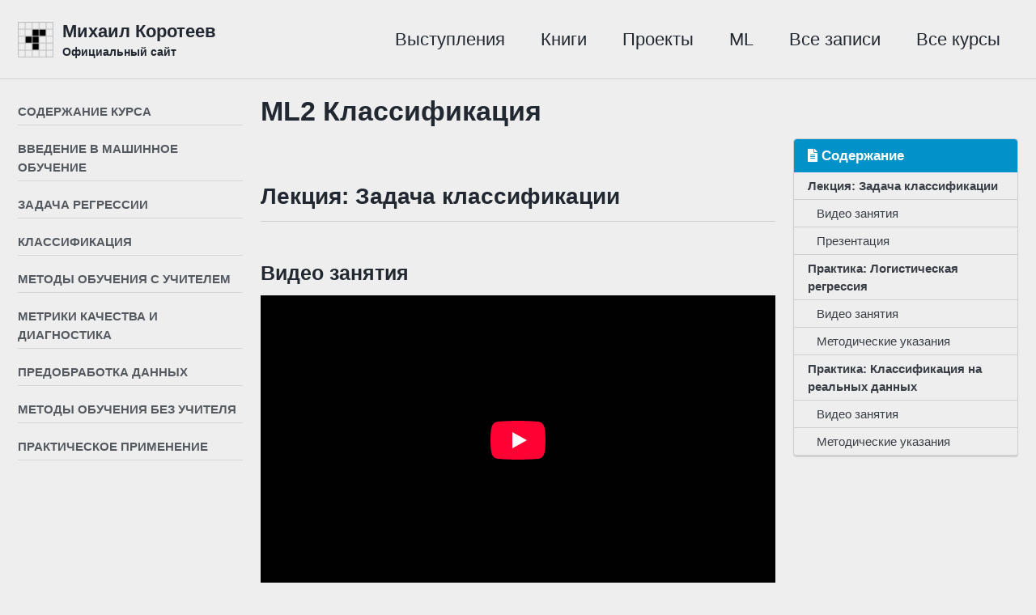

--- FILE ---
content_type: text/html; charset=utf-8
request_url: http://koroteev.site/ml/1/2-classification/
body_size: 4788
content:
<!doctype html>
<!--
  Minimal Mistakes Jekyll Theme 4.21.0 by Michael Rose
  Copyright 2013-2020 Michael Rose - mademistakes.com | @mmistakes
  Free for personal and commercial use under the MIT license
  https://github.com/mmistakes/minimal-mistakes/blob/master/LICENSE
-->
<html lang="ru" class="no-js">
  <head>
    <meta charset="utf-8">

<!-- begin _includes/seo.html --><title>ML2 Классификация | Михаил Коротеев</title>
<meta name="description" content="">


  <meta name="author" content="Михаил Коротеев">
  
  <meta property="article:author" content="Михаил Коротеев">
  


<meta property="og:type" content="article">
<meta property="og:locale" content="ru_RU">
<meta property="og:site_name" content="Михаил Коротеев">
<meta property="og:title" content="ML2 Классификация">
<meta property="og:url" content="https://koroteev.site/ml/1/2-classification/">


  <meta property="og:description" content="">



  <meta property="og:image" content="https://koroteev.site/assets/images/android-chrome-192x192.png">





  <meta property="article:published_time" content="2025-09-26T14:38:58+00:00">





  

  


<link rel="canonical" href="https://koroteev.site/ml/1/2-classification/">




<script type="application/ld+json">
  {
    "@context": "https://schema.org",
    
      "@type": "Person",
      "name": "Михаил Коротеев",
      "url": "https://koroteev.site/"
    
  }
</script>





  <meta name="yandex-verification" content="77706580">


<!-- end _includes/seo.html -->


<link href="/feed.xml" type="application/atom+xml" rel="alternate" title="Михаил Коротеев Feed">

<!-- https://t.co/dKP3o1e -->
<meta name="viewport" content="width=device-width, initial-scale=1.0">

<meta property="og:image" content="" />

<script>
  document.documentElement.className = document.documentElement.className.replace(/\bno-js\b/g, '') + ' js ';
</script>

<!-- For all browsers -->
<link rel="stylesheet" href="/assets/css/main.css">
<link rel="stylesheet" href="https://cdn.jsdelivr.net/npm/@fortawesome/fontawesome-free@5/css/all.min.css">

<!--[if IE]>
  <style>
    /* old IE unsupported flexbox fixes */
    .greedy-nav .site-title {
      padding-right: 3em;
    }
    .greedy-nav button {
      position: absolute;
      top: 0;
      right: 0;
      height: 100%;
    }
  </style>
<![endif]-->



<script type="text/javascript" src="https://vk.com/js/api/share.js?93" charset="windows-1251"></script>

    <!-- start custom head snippets -->
<style type="text/css">
.accordion {
  border: 1px solid white;
  padding: 0 10px;
  margin: 0 auto;
  list-style: none outside;
}

.accordion > * + * { border-top: 1px solid white; }

.accordion-item-hd {
  display: block;
  padding: 15px 30px 15px 0;
  position: relative;
  cursor: pointer;
  font-size: 18px;
  font-weight: bold;
}

.accordion-item-input:checked ~ .accordion-item-bd {
  max-height: 1000px;
  padding-top: 15px;
  margin-bottom: 15px;
  -webkit-transition: max-height 1s ease-in, margin .3s ease-in, padding .3s ease-in;
  transition: max-height 1s ease-in, margin .3s ease-in, padding .3s ease-in;
}

.accordion-item-input:checked ~ .accordion-item-hd > .accordion-item-hd-cta {
  -webkit-transform: rotate(0);
  -ms-transform: rotate(0);
  transform: rotate(0);
}

.accordion-item-hd-cta {
  display: block;
  width: 30px;
  position: absolute;
  top: calc(50% - 6px );
  /*minus half font-size*/
  right: 0;
  pointer-events: none;
  -webkit-transition: -webkit-transform .3s ease;
  transition: transform .3s ease;
  -webkit-transform: rotate(-180deg);
  -ms-transform: rotate(-180deg);
  transform: rotate(-180deg);
  text-align: center;
  font-size: 12px;
  line-height: 1;
}

.accordion-item-bd {
  max-height: 0;
  margin-bottom: 0;
  overflow: hidden;
  -webkit-transition: max-height .15s ease-out, margin-bottom .3s ease-out, padding .3s ease-out;
  transition: max-height .15s ease-out, margin-bottom .3s ease-out, padding .3s ease-out;
}

.accordion-item-input {
  clip: rect(0 0 0 0);
  width: 1px;
  height: 1px;
  margin: -1;
  overflow: hidden;
  position: absolute;
  left: -9999px;
}
</style>

<!-- insert favicons. use https://realfavicongenerator.net/ -->

<!-- end custom head snippets -->

  </head>

  <body class="layout--coursepage">
    <nav class="skip-links">
  <h2 class="screen-reader-text">Skip links</h2>
  <ul>
    <li><a href="#site-nav" class="screen-reader-shortcut">Skip to primary navigation</a></li>
    <li><a href="#main" class="screen-reader-shortcut">Skip to content</a></li>
    <li><a href="#footer" class="screen-reader-shortcut">Skip to footer</a></li>
  </ul>
</nav>

    <!--[if lt IE 9]>
<div class="notice--danger align-center" style="margin: 0;">You are using an <strong>outdated</strong> browser. Please <a href="https://browsehappy.com/">upgrade your browser</a> to improve your experience.</div>
<![endif]-->

    

<div class="masthead">
  <div class="masthead__inner-wrap">
    <div class="masthead__menu">
      <nav id="site-nav" class="greedy-nav">
        
          <a class="site-logo" href="/"><img src="/assets/images/android-chrome-192x192.png" alt=""></a>
        
        <a class="site-title" href="/">
          Михаил Коротеев
          <span class="site-subtitle">Официальный сайт</span>
        </a>
        <ul class="visible-links"><li class="masthead__menu-item">
              <a href="/talks">Выступления</a>
            </li><li class="masthead__menu-item">
              <a href="/books">Книги</a>
            </li><li class="masthead__menu-item">
              <a href="/projects">Проекты</a>
            </li><li class="masthead__menu-item">
              <a href="/ml">ML</a>
            </li><li class="masthead__menu-item">
              <a href="/blog/">Все записи</a>
            </li><li class="masthead__menu-item">
              <a href="/courses">Все курсы</a>
            </li></ul>
        
        <button class="greedy-nav__toggle hidden" type="button">
          <span class="visually-hidden">Выпадающее меню</span>
          <div class="navicon"></div>
        </button>
        <ul class="hidden-links hidden"></ul>
      </nav>
    </div>
  </div>
</div>


    <div class="initial-content">
      



<div id="main" role="main">
  
  <div class="sidebar sticky">
  
  
    
      
      
      
      
    
    
      

<nav class="nav__list">
  
  <input id="ac-toc" name="accordion-toc" type="checkbox" />
  <label for="ac-toc">Выпадающее меню</label>
  <ul class="nav__items">
    
      <li>
        
          <a href="/ml/"><span class="nav__sub-title">Содержание курса</span></a>
        

        
      </li>
    
      <li>
        
          <a href="/ml/0/0-intro/"><span class="nav__sub-title">Введение в машинное обучение</span></a>
        

        
      </li>
    
      <li>
        
          <a href="/ml/1/1-regression/"><span class="nav__sub-title">Задача регрессии</span></a>
        

        
      </li>
    
      <li>
        
          <a href="/ml/1/2-classification/"><span class="nav__sub-title">Классификация</span></a>
        

        
      </li>
    
      <li>
        
          <a href="/ml/1/3-supervised/"><span class="nav__sub-title">Методы обучения с учителем</span></a>
        

        
      </li>
    
      <li>
        
          <a href="/ml/1/4-metrics/"><span class="nav__sub-title">Метрики качества и диагностика</span></a>
        

        
      </li>
    
      <li>
        
          <a href="/ml/1/5-preprocessing/"><span class="nav__sub-title">Предобработка данных</span></a>
        

        
      </li>
    
      <li>
        
          <a href="/ml/1/6-unsupervised/"><span class="nav__sub-title">Методы обучения без учителя</span></a>
        

        
      </li>
    
      <li>
        
          <a href="/ml/1/7-ensembles/"><span class="nav__sub-title">Практическое применение</span></a>
        

        
      </li>
    
  </ul>
</nav>

    
  
  </div>



  <article class="page" itemscope itemtype="https://schema.org/CreativeWork">
    <meta itemprop="headline" content="ML2 Классификация">
    <meta itemprop="description" content="">
    <meta itemprop="datePublished" content="2025-09-26T14:38:58+00:00">
    

    <div class="page__inner-wrap">
      
        <header>
          <h1 id="page-title" class="page__title" itemprop="headline">ML2 Классификация
</h1>
          


        </header>
      

      <section class="page__content" itemprop="text">
        
          <aside class="sidebar__right sticky">
            <nav class="toc">
              <header><h4 class="nav__title"><i class="fas fa-file-alt"></i> Содержание</h4></header>
              <ul class="toc__menu">
  <li><a href="#Лекция: Задача классификации"> Лекция: Задача классификации</a>
    <ul>
      <li><a href="#1-video">Видео занятия</a></li>
      <li><a href="#1-slides">Презентация</a></li>
    </ul>
  </li>
  <li><a href="#Практика: Логистическая регрессия"> Практика: Логистическая регрессия</a>
    <ul>
      <li><a href="#2-video">Видео занятия</a></li>
      <li><a href="#2-docs">Методические указания</a></li>
    </ul>
  </li>
  <li><a href="#Практика: Классификация на реальных данных"> Практика: Классификация на реальных данных</a>
    <ul>
      <li><a href="#3-video">Видео занятия</a></li>
      <li><a href="#3-docs">Методические указания</a></li>
    </ul>
  </li>
</ul>

            </nav>
          </aside>
        
        

  
      <h2 id="Лекция: Задача классификации"> Лекция: Задача классификации</h2>
  

  

	
  		<h3 id="1-video">Видео занятия</h3>

      <div class="responsive-video-container">
      <iframe src="https://www.youtube-nocookie.com/embed/oQltxNUaWxI&list=PLhgyvraU60gUGikJr3pzMLEXWZkX2uW5U&index=13" 
        frameborder="0" webkitallowfullscreen="" mozallowfullscreen="" allowfullscreen="">
      </iframe>
    </div>
  
  
  

  
      <h3 id="1-slides">Презентация</h3>
      Смотреть <a href="/pres/ml2/">слайды</a> к этому занятию.
  

      

  

  
<br><br><br><br>



  
      <h2 id="Практика: Логистическая регрессия"> Практика: Логистическая регрессия</h2>
  

  

	
  		<h3 id="2-video">Видео занятия</h3>

      <div class="responsive-video-container">
      <iframe src="https://www.youtube-nocookie.com/embed/3EbmowRu-HA&list=PLhgyvraU60gUGikJr3pzMLEXWZkX2uW5U&index=14" 
        frameborder="0" webkitallowfullscreen="" mozallowfullscreen="" allowfullscreen="">
      </iframe>
    </div>
  
  
  
      <h3 id="2-docs">Методические указания</h3>
      Читать методический <a href="https://github.com/koroteevmv/ML_course/tree/main/ML2.1%20logistic%20regression/README.md">материал</a> к этому занятию.
  

  

      

  

  
<br><br><br><br>



  
      <h2 id="Практика: Классификация на реальных данных"> Практика: Классификация на реальных данных</h2>
  

  

	
  		<h3 id="3-video">Видео занятия</h3>

      <div class="responsive-video-container">
      <iframe src="https://www.youtube-nocookie.com/embed/3otnOJnmJdQ&list=PLhgyvraU60gUGikJr3pzMLEXWZkX2uW5U&index=16" 
        frameborder="0" webkitallowfullscreen="" mozallowfullscreen="" allowfullscreen="">
      </iframe>
    </div>
  
  
  
      <h3 id="3-docs">Методические указания</h3>
      Читать методический <a href="https://github.com/koroteevmv/ML_course/tree/main/ML2.2%20real%20classification/README.md">материал</a> к этому занятию.
  

  

      

  

  
<br><br><br><br>








        
      </section>

      <footer class="page__meta">
        
        


        
  <p class="page__date"><strong><i class="fas fa-fw fa-calendar-alt" aria-hidden="true"></i> Дата изменения:</strong> <time datetime="2025-09-26T14:38:58+00:00">September 26, 2025</time></p>


      </footer>

      

      
  <nav class="pagination">
    
      <a href="/ml/1/1-regression/" class="pagination--pager" title="ML1 Регрессия
">Предыдущая</a>
    
    
      <a href="/ml/1/3-supervised/" class="pagination--pager" title="ML3 Методы обучения с учителем
">Следующая</a>
    
  </nav>

    </div>

    
  </article>

  
  
</div>

    </div>

    

    <div id="footer" class="page__footer">
      <footer>
        <!-- start custom footer snippets -->

<!-- end custom footer snippets -->
        <div class="page__footer-follow">
  <ul class="social-icons">
    
      <li><strong>Связаться со мной:</strong></li>
    

    
      
        
      
        
      
    

    <li><a href="/feed.xml"><i class="fas fa-fw fa-rss-square" aria-hidden="true"></i> RSS-лента</a></li>
  </ul>
</div>

<div class="page__footer-copyright">&copy; 2025 Михаил Коротеев. Сайт работает на <a href="https://jekyllrb.com" rel="nofollow">Jekyll</a> &amp; <a href="https://mademistakes.com/work/minimal-mistakes-jekyll-theme/" rel="nofollow">Minimal Mistakes</a>.</div>

      </footer>
    </div>

    
  <script src="/assets/js/main.min.js"></script>







  <!-- Global site tag (gtag.js) - Google Analytics -->
<script async src="https://www.googletagmanager.com/gtag/js?id=G-1K09X3NDBE"></script>
<script>
  window.dataLayer = window.dataLayer || [];
  function gtag(){dataLayer.push(arguments);}
  gtag('js', new Date());

  gtag('config', 'G-1K09X3NDBE', { 'anonymize_ip': false});
</script>

<!-- Yandex.Metrika counter -->
<script type="text/javascript" >
   (function(m,e,t,r,i,k,a){m[i]=m[i]||function(){(m[i].a=m[i].a||[]).push(arguments)};
   m[i].l=1*new Date();k=e.createElement(t),a=e.getElementsByTagName(t)[0],k.async=1,k.src=r,a.parentNode.insertBefore(k,a)})
   (window, document, "script", "https://mc.yandex.ru/metrika/tag.js", "ym");

   ym(77706580, "init", {
        clickmap:true,
        trackLinks:true,
        accurateTrackBounce:true
   });
</script>
<noscript><div><img src="https://mc.yandex.ru/watch/77706580" style="position:absolute; left:-9999px;" alt="" /></div></noscript>
<!-- /Yandex.Metrika counter -->








<script type="text/javascript" async
  src="https://cdnjs.cloudflare.com/ajax/libs/mathjax/2.7.5/latest.js?config=TeX-MML-AM_CHTML">
</script>

<script type="text/x-mathjax-config">
   MathJax.Hub.Config({
     extensions: ["tex2jax.js"],
     jax: ["input/TeX", "output/HTML-CSS"],
     tex2jax: {
       inlineMath: [ ['$','$'], ["\\(","\\)"] ],
       displayMath: [ ['$$','$$'], ["\\[","\\]"] ],
       processEscapes: true
     },
     "HTML-CSS": { availableFonts: ["TeX"] }
   });
</script>

<script src="https://cdn.jsdelivr.net/npm/mermaid/dist/mermaid.min.js"></script>


  </body>
</html>


--- FILE ---
content_type: text/html; charset=utf-8
request_url: https://www.youtube-nocookie.com/embed/oQltxNUaWxI&list=PLhgyvraU60gUGikJr3pzMLEXWZkX2uW5U&index=13
body_size: 44413
content:
<!DOCTYPE html><html lang="en" dir="ltr" data-cast-api-enabled="true"><head><meta name="viewport" content="width=device-width, initial-scale=1"><meta name="robots" content="noindex"><script nonce="3_x7TTiPw1Kkt97wVVkx_A">if ('undefined' == typeof Symbol || 'undefined' == typeof Symbol.iterator) {delete Array.prototype.entries;}</script><style name="www-roboto" nonce="I3x3QM4h1usyJehLmfxI6Q">@font-face{font-family:'Roboto';font-style:normal;font-weight:400;font-stretch:100%;src:url(//fonts.gstatic.com/s/roboto/v48/KFO7CnqEu92Fr1ME7kSn66aGLdTylUAMa3GUBHMdazTgWw.woff2)format('woff2');unicode-range:U+0460-052F,U+1C80-1C8A,U+20B4,U+2DE0-2DFF,U+A640-A69F,U+FE2E-FE2F;}@font-face{font-family:'Roboto';font-style:normal;font-weight:400;font-stretch:100%;src:url(//fonts.gstatic.com/s/roboto/v48/KFO7CnqEu92Fr1ME7kSn66aGLdTylUAMa3iUBHMdazTgWw.woff2)format('woff2');unicode-range:U+0301,U+0400-045F,U+0490-0491,U+04B0-04B1,U+2116;}@font-face{font-family:'Roboto';font-style:normal;font-weight:400;font-stretch:100%;src:url(//fonts.gstatic.com/s/roboto/v48/KFO7CnqEu92Fr1ME7kSn66aGLdTylUAMa3CUBHMdazTgWw.woff2)format('woff2');unicode-range:U+1F00-1FFF;}@font-face{font-family:'Roboto';font-style:normal;font-weight:400;font-stretch:100%;src:url(//fonts.gstatic.com/s/roboto/v48/KFO7CnqEu92Fr1ME7kSn66aGLdTylUAMa3-UBHMdazTgWw.woff2)format('woff2');unicode-range:U+0370-0377,U+037A-037F,U+0384-038A,U+038C,U+038E-03A1,U+03A3-03FF;}@font-face{font-family:'Roboto';font-style:normal;font-weight:400;font-stretch:100%;src:url(//fonts.gstatic.com/s/roboto/v48/KFO7CnqEu92Fr1ME7kSn66aGLdTylUAMawCUBHMdazTgWw.woff2)format('woff2');unicode-range:U+0302-0303,U+0305,U+0307-0308,U+0310,U+0312,U+0315,U+031A,U+0326-0327,U+032C,U+032F-0330,U+0332-0333,U+0338,U+033A,U+0346,U+034D,U+0391-03A1,U+03A3-03A9,U+03B1-03C9,U+03D1,U+03D5-03D6,U+03F0-03F1,U+03F4-03F5,U+2016-2017,U+2034-2038,U+203C,U+2040,U+2043,U+2047,U+2050,U+2057,U+205F,U+2070-2071,U+2074-208E,U+2090-209C,U+20D0-20DC,U+20E1,U+20E5-20EF,U+2100-2112,U+2114-2115,U+2117-2121,U+2123-214F,U+2190,U+2192,U+2194-21AE,U+21B0-21E5,U+21F1-21F2,U+21F4-2211,U+2213-2214,U+2216-22FF,U+2308-230B,U+2310,U+2319,U+231C-2321,U+2336-237A,U+237C,U+2395,U+239B-23B7,U+23D0,U+23DC-23E1,U+2474-2475,U+25AF,U+25B3,U+25B7,U+25BD,U+25C1,U+25CA,U+25CC,U+25FB,U+266D-266F,U+27C0-27FF,U+2900-2AFF,U+2B0E-2B11,U+2B30-2B4C,U+2BFE,U+3030,U+FF5B,U+FF5D,U+1D400-1D7FF,U+1EE00-1EEFF;}@font-face{font-family:'Roboto';font-style:normal;font-weight:400;font-stretch:100%;src:url(//fonts.gstatic.com/s/roboto/v48/KFO7CnqEu92Fr1ME7kSn66aGLdTylUAMaxKUBHMdazTgWw.woff2)format('woff2');unicode-range:U+0001-000C,U+000E-001F,U+007F-009F,U+20DD-20E0,U+20E2-20E4,U+2150-218F,U+2190,U+2192,U+2194-2199,U+21AF,U+21E6-21F0,U+21F3,U+2218-2219,U+2299,U+22C4-22C6,U+2300-243F,U+2440-244A,U+2460-24FF,U+25A0-27BF,U+2800-28FF,U+2921-2922,U+2981,U+29BF,U+29EB,U+2B00-2BFF,U+4DC0-4DFF,U+FFF9-FFFB,U+10140-1018E,U+10190-1019C,U+101A0,U+101D0-101FD,U+102E0-102FB,U+10E60-10E7E,U+1D2C0-1D2D3,U+1D2E0-1D37F,U+1F000-1F0FF,U+1F100-1F1AD,U+1F1E6-1F1FF,U+1F30D-1F30F,U+1F315,U+1F31C,U+1F31E,U+1F320-1F32C,U+1F336,U+1F378,U+1F37D,U+1F382,U+1F393-1F39F,U+1F3A7-1F3A8,U+1F3AC-1F3AF,U+1F3C2,U+1F3C4-1F3C6,U+1F3CA-1F3CE,U+1F3D4-1F3E0,U+1F3ED,U+1F3F1-1F3F3,U+1F3F5-1F3F7,U+1F408,U+1F415,U+1F41F,U+1F426,U+1F43F,U+1F441-1F442,U+1F444,U+1F446-1F449,U+1F44C-1F44E,U+1F453,U+1F46A,U+1F47D,U+1F4A3,U+1F4B0,U+1F4B3,U+1F4B9,U+1F4BB,U+1F4BF,U+1F4C8-1F4CB,U+1F4D6,U+1F4DA,U+1F4DF,U+1F4E3-1F4E6,U+1F4EA-1F4ED,U+1F4F7,U+1F4F9-1F4FB,U+1F4FD-1F4FE,U+1F503,U+1F507-1F50B,U+1F50D,U+1F512-1F513,U+1F53E-1F54A,U+1F54F-1F5FA,U+1F610,U+1F650-1F67F,U+1F687,U+1F68D,U+1F691,U+1F694,U+1F698,U+1F6AD,U+1F6B2,U+1F6B9-1F6BA,U+1F6BC,U+1F6C6-1F6CF,U+1F6D3-1F6D7,U+1F6E0-1F6EA,U+1F6F0-1F6F3,U+1F6F7-1F6FC,U+1F700-1F7FF,U+1F800-1F80B,U+1F810-1F847,U+1F850-1F859,U+1F860-1F887,U+1F890-1F8AD,U+1F8B0-1F8BB,U+1F8C0-1F8C1,U+1F900-1F90B,U+1F93B,U+1F946,U+1F984,U+1F996,U+1F9E9,U+1FA00-1FA6F,U+1FA70-1FA7C,U+1FA80-1FA89,U+1FA8F-1FAC6,U+1FACE-1FADC,U+1FADF-1FAE9,U+1FAF0-1FAF8,U+1FB00-1FBFF;}@font-face{font-family:'Roboto';font-style:normal;font-weight:400;font-stretch:100%;src:url(//fonts.gstatic.com/s/roboto/v48/KFO7CnqEu92Fr1ME7kSn66aGLdTylUAMa3OUBHMdazTgWw.woff2)format('woff2');unicode-range:U+0102-0103,U+0110-0111,U+0128-0129,U+0168-0169,U+01A0-01A1,U+01AF-01B0,U+0300-0301,U+0303-0304,U+0308-0309,U+0323,U+0329,U+1EA0-1EF9,U+20AB;}@font-face{font-family:'Roboto';font-style:normal;font-weight:400;font-stretch:100%;src:url(//fonts.gstatic.com/s/roboto/v48/KFO7CnqEu92Fr1ME7kSn66aGLdTylUAMa3KUBHMdazTgWw.woff2)format('woff2');unicode-range:U+0100-02BA,U+02BD-02C5,U+02C7-02CC,U+02CE-02D7,U+02DD-02FF,U+0304,U+0308,U+0329,U+1D00-1DBF,U+1E00-1E9F,U+1EF2-1EFF,U+2020,U+20A0-20AB,U+20AD-20C0,U+2113,U+2C60-2C7F,U+A720-A7FF;}@font-face{font-family:'Roboto';font-style:normal;font-weight:400;font-stretch:100%;src:url(//fonts.gstatic.com/s/roboto/v48/KFO7CnqEu92Fr1ME7kSn66aGLdTylUAMa3yUBHMdazQ.woff2)format('woff2');unicode-range:U+0000-00FF,U+0131,U+0152-0153,U+02BB-02BC,U+02C6,U+02DA,U+02DC,U+0304,U+0308,U+0329,U+2000-206F,U+20AC,U+2122,U+2191,U+2193,U+2212,U+2215,U+FEFF,U+FFFD;}@font-face{font-family:'Roboto';font-style:normal;font-weight:500;font-stretch:100%;src:url(//fonts.gstatic.com/s/roboto/v48/KFO7CnqEu92Fr1ME7kSn66aGLdTylUAMa3GUBHMdazTgWw.woff2)format('woff2');unicode-range:U+0460-052F,U+1C80-1C8A,U+20B4,U+2DE0-2DFF,U+A640-A69F,U+FE2E-FE2F;}@font-face{font-family:'Roboto';font-style:normal;font-weight:500;font-stretch:100%;src:url(//fonts.gstatic.com/s/roboto/v48/KFO7CnqEu92Fr1ME7kSn66aGLdTylUAMa3iUBHMdazTgWw.woff2)format('woff2');unicode-range:U+0301,U+0400-045F,U+0490-0491,U+04B0-04B1,U+2116;}@font-face{font-family:'Roboto';font-style:normal;font-weight:500;font-stretch:100%;src:url(//fonts.gstatic.com/s/roboto/v48/KFO7CnqEu92Fr1ME7kSn66aGLdTylUAMa3CUBHMdazTgWw.woff2)format('woff2');unicode-range:U+1F00-1FFF;}@font-face{font-family:'Roboto';font-style:normal;font-weight:500;font-stretch:100%;src:url(//fonts.gstatic.com/s/roboto/v48/KFO7CnqEu92Fr1ME7kSn66aGLdTylUAMa3-UBHMdazTgWw.woff2)format('woff2');unicode-range:U+0370-0377,U+037A-037F,U+0384-038A,U+038C,U+038E-03A1,U+03A3-03FF;}@font-face{font-family:'Roboto';font-style:normal;font-weight:500;font-stretch:100%;src:url(//fonts.gstatic.com/s/roboto/v48/KFO7CnqEu92Fr1ME7kSn66aGLdTylUAMawCUBHMdazTgWw.woff2)format('woff2');unicode-range:U+0302-0303,U+0305,U+0307-0308,U+0310,U+0312,U+0315,U+031A,U+0326-0327,U+032C,U+032F-0330,U+0332-0333,U+0338,U+033A,U+0346,U+034D,U+0391-03A1,U+03A3-03A9,U+03B1-03C9,U+03D1,U+03D5-03D6,U+03F0-03F1,U+03F4-03F5,U+2016-2017,U+2034-2038,U+203C,U+2040,U+2043,U+2047,U+2050,U+2057,U+205F,U+2070-2071,U+2074-208E,U+2090-209C,U+20D0-20DC,U+20E1,U+20E5-20EF,U+2100-2112,U+2114-2115,U+2117-2121,U+2123-214F,U+2190,U+2192,U+2194-21AE,U+21B0-21E5,U+21F1-21F2,U+21F4-2211,U+2213-2214,U+2216-22FF,U+2308-230B,U+2310,U+2319,U+231C-2321,U+2336-237A,U+237C,U+2395,U+239B-23B7,U+23D0,U+23DC-23E1,U+2474-2475,U+25AF,U+25B3,U+25B7,U+25BD,U+25C1,U+25CA,U+25CC,U+25FB,U+266D-266F,U+27C0-27FF,U+2900-2AFF,U+2B0E-2B11,U+2B30-2B4C,U+2BFE,U+3030,U+FF5B,U+FF5D,U+1D400-1D7FF,U+1EE00-1EEFF;}@font-face{font-family:'Roboto';font-style:normal;font-weight:500;font-stretch:100%;src:url(//fonts.gstatic.com/s/roboto/v48/KFO7CnqEu92Fr1ME7kSn66aGLdTylUAMaxKUBHMdazTgWw.woff2)format('woff2');unicode-range:U+0001-000C,U+000E-001F,U+007F-009F,U+20DD-20E0,U+20E2-20E4,U+2150-218F,U+2190,U+2192,U+2194-2199,U+21AF,U+21E6-21F0,U+21F3,U+2218-2219,U+2299,U+22C4-22C6,U+2300-243F,U+2440-244A,U+2460-24FF,U+25A0-27BF,U+2800-28FF,U+2921-2922,U+2981,U+29BF,U+29EB,U+2B00-2BFF,U+4DC0-4DFF,U+FFF9-FFFB,U+10140-1018E,U+10190-1019C,U+101A0,U+101D0-101FD,U+102E0-102FB,U+10E60-10E7E,U+1D2C0-1D2D3,U+1D2E0-1D37F,U+1F000-1F0FF,U+1F100-1F1AD,U+1F1E6-1F1FF,U+1F30D-1F30F,U+1F315,U+1F31C,U+1F31E,U+1F320-1F32C,U+1F336,U+1F378,U+1F37D,U+1F382,U+1F393-1F39F,U+1F3A7-1F3A8,U+1F3AC-1F3AF,U+1F3C2,U+1F3C4-1F3C6,U+1F3CA-1F3CE,U+1F3D4-1F3E0,U+1F3ED,U+1F3F1-1F3F3,U+1F3F5-1F3F7,U+1F408,U+1F415,U+1F41F,U+1F426,U+1F43F,U+1F441-1F442,U+1F444,U+1F446-1F449,U+1F44C-1F44E,U+1F453,U+1F46A,U+1F47D,U+1F4A3,U+1F4B0,U+1F4B3,U+1F4B9,U+1F4BB,U+1F4BF,U+1F4C8-1F4CB,U+1F4D6,U+1F4DA,U+1F4DF,U+1F4E3-1F4E6,U+1F4EA-1F4ED,U+1F4F7,U+1F4F9-1F4FB,U+1F4FD-1F4FE,U+1F503,U+1F507-1F50B,U+1F50D,U+1F512-1F513,U+1F53E-1F54A,U+1F54F-1F5FA,U+1F610,U+1F650-1F67F,U+1F687,U+1F68D,U+1F691,U+1F694,U+1F698,U+1F6AD,U+1F6B2,U+1F6B9-1F6BA,U+1F6BC,U+1F6C6-1F6CF,U+1F6D3-1F6D7,U+1F6E0-1F6EA,U+1F6F0-1F6F3,U+1F6F7-1F6FC,U+1F700-1F7FF,U+1F800-1F80B,U+1F810-1F847,U+1F850-1F859,U+1F860-1F887,U+1F890-1F8AD,U+1F8B0-1F8BB,U+1F8C0-1F8C1,U+1F900-1F90B,U+1F93B,U+1F946,U+1F984,U+1F996,U+1F9E9,U+1FA00-1FA6F,U+1FA70-1FA7C,U+1FA80-1FA89,U+1FA8F-1FAC6,U+1FACE-1FADC,U+1FADF-1FAE9,U+1FAF0-1FAF8,U+1FB00-1FBFF;}@font-face{font-family:'Roboto';font-style:normal;font-weight:500;font-stretch:100%;src:url(//fonts.gstatic.com/s/roboto/v48/KFO7CnqEu92Fr1ME7kSn66aGLdTylUAMa3OUBHMdazTgWw.woff2)format('woff2');unicode-range:U+0102-0103,U+0110-0111,U+0128-0129,U+0168-0169,U+01A0-01A1,U+01AF-01B0,U+0300-0301,U+0303-0304,U+0308-0309,U+0323,U+0329,U+1EA0-1EF9,U+20AB;}@font-face{font-family:'Roboto';font-style:normal;font-weight:500;font-stretch:100%;src:url(//fonts.gstatic.com/s/roboto/v48/KFO7CnqEu92Fr1ME7kSn66aGLdTylUAMa3KUBHMdazTgWw.woff2)format('woff2');unicode-range:U+0100-02BA,U+02BD-02C5,U+02C7-02CC,U+02CE-02D7,U+02DD-02FF,U+0304,U+0308,U+0329,U+1D00-1DBF,U+1E00-1E9F,U+1EF2-1EFF,U+2020,U+20A0-20AB,U+20AD-20C0,U+2113,U+2C60-2C7F,U+A720-A7FF;}@font-face{font-family:'Roboto';font-style:normal;font-weight:500;font-stretch:100%;src:url(//fonts.gstatic.com/s/roboto/v48/KFO7CnqEu92Fr1ME7kSn66aGLdTylUAMa3yUBHMdazQ.woff2)format('woff2');unicode-range:U+0000-00FF,U+0131,U+0152-0153,U+02BB-02BC,U+02C6,U+02DA,U+02DC,U+0304,U+0308,U+0329,U+2000-206F,U+20AC,U+2122,U+2191,U+2193,U+2212,U+2215,U+FEFF,U+FFFD;}</style><script name="www-roboto" nonce="3_x7TTiPw1Kkt97wVVkx_A">if (document.fonts && document.fonts.load) {document.fonts.load("400 10pt Roboto", "E"); document.fonts.load("500 10pt Roboto", "E");}</script><link rel="stylesheet" href="/s/player/b32979e9/www-player.css" name="www-player" nonce="I3x3QM4h1usyJehLmfxI6Q"><style nonce="I3x3QM4h1usyJehLmfxI6Q">html {overflow: hidden;}body {font: 12px Roboto, Arial, sans-serif; background-color: #000; color: #fff; height: 100%; width: 100%; overflow: hidden; position: absolute; margin: 0; padding: 0;}#player {width: 100%; height: 100%;}h1 {text-align: center; color: #fff;}h3 {margin-top: 6px; margin-bottom: 3px;}.player-unavailable {position: absolute; top: 0; left: 0; right: 0; bottom: 0; padding: 25px; font-size: 13px; background: url(/img/meh7.png) 50% 65% no-repeat;}.player-unavailable .message {text-align: left; margin: 0 -5px 15px; padding: 0 5px 14px; border-bottom: 1px solid #888; font-size: 19px; font-weight: normal;}.player-unavailable a {color: #167ac6; text-decoration: none;}</style><script nonce="3_x7TTiPw1Kkt97wVVkx_A">var ytcsi={gt:function(n){n=(n||"")+"data_";return ytcsi[n]||(ytcsi[n]={tick:{},info:{},gel:{preLoggedGelInfos:[]}})},now:window.performance&&window.performance.timing&&window.performance.now&&window.performance.timing.navigationStart?function(){return window.performance.timing.navigationStart+window.performance.now()}:function(){return(new Date).getTime()},tick:function(l,t,n){var ticks=ytcsi.gt(n).tick;var v=t||ytcsi.now();if(ticks[l]){ticks["_"+l]=ticks["_"+l]||[ticks[l]];ticks["_"+l].push(v)}ticks[l]=
v},info:function(k,v,n){ytcsi.gt(n).info[k]=v},infoGel:function(p,n){ytcsi.gt(n).gel.preLoggedGelInfos.push(p)},setStart:function(t,n){ytcsi.tick("_start",t,n)}};
(function(w,d){function isGecko(){if(!w.navigator)return false;try{if(w.navigator.userAgentData&&w.navigator.userAgentData.brands&&w.navigator.userAgentData.brands.length){var brands=w.navigator.userAgentData.brands;var i=0;for(;i<brands.length;i++)if(brands[i]&&brands[i].brand==="Firefox")return true;return false}}catch(e){setTimeout(function(){throw e;})}if(!w.navigator.userAgent)return false;var ua=w.navigator.userAgent;return ua.indexOf("Gecko")>0&&ua.toLowerCase().indexOf("webkit")<0&&ua.indexOf("Edge")<
0&&ua.indexOf("Trident")<0&&ua.indexOf("MSIE")<0}ytcsi.setStart(w.performance?w.performance.timing.responseStart:null);var isPrerender=(d.visibilityState||d.webkitVisibilityState)=="prerender";var vName=!d.visibilityState&&d.webkitVisibilityState?"webkitvisibilitychange":"visibilitychange";if(isPrerender){var startTick=function(){ytcsi.setStart();d.removeEventListener(vName,startTick)};d.addEventListener(vName,startTick,false)}if(d.addEventListener)d.addEventListener(vName,function(){ytcsi.tick("vc")},
false);if(isGecko()){var isHidden=(d.visibilityState||d.webkitVisibilityState)=="hidden";if(isHidden)ytcsi.tick("vc")}var slt=function(el,t){setTimeout(function(){var n=ytcsi.now();el.loadTime=n;if(el.slt)el.slt()},t)};w.__ytRIL=function(el){if(!el.getAttribute("data-thumb"))if(w.requestAnimationFrame)w.requestAnimationFrame(function(){slt(el,0)});else slt(el,16)}})(window,document);
</script><script nonce="3_x7TTiPw1Kkt97wVVkx_A">var ytcfg={d:function(){return window.yt&&yt.config_||ytcfg.data_||(ytcfg.data_={})},get:function(k,o){return k in ytcfg.d()?ytcfg.d()[k]:o},set:function(){var a=arguments;if(a.length>1)ytcfg.d()[a[0]]=a[1];else{var k;for(k in a[0])ytcfg.d()[k]=a[0][k]}}};
ytcfg.set({"CLIENT_CANARY_STATE":"none","DEVICE":"cbr\u003dChrome\u0026cbrand\u003dapple\u0026cbrver\u003d131.0.0.0\u0026ceng\u003dWebKit\u0026cengver\u003d537.36\u0026cos\u003dMacintosh\u0026cosver\u003d10_15_7\u0026cplatform\u003dDESKTOP","EVENT_ID":"m2cdaZCeGbjM-L4PiYX2sAE","EXPERIMENT_FLAGS":{"ab_det_apb_b":true,"ab_det_apm":true,"ab_det_el_h":true,"ab_det_em_inj":true,"ab_l_sig_st":true,"ab_l_sig_st_e":true,"ab_sa_ef":true,"action_companion_center_align_description":true,"align_three_dot_menu_with_title_description":true,"allow_skip_networkless":true,"always_send_and_write":true,"att_web_record_metrics":true,"c3_enable_button_impression_logging":true,"c3_watch_page_component":true,"cancel_pending_navs":true,"clean_up_manual_attribution_header":true,"clear_user_partitioned_ls":true,"config_age_report_killswitch":true,"cow_optimize_idom_compat":true,"csi_config_handling_infra":true,"csi_on_gel":true,"delhi_mweb_colorful_sd":true,"delhi_mweb_colorful_sd_v2":true,"deprecate_csi_has_info":true,"deprecate_pair_servlet_enabled":true,"desktop_sparkles_light_cta_button":true,"disable_cached_masthead_data":true,"disable_child_node_auto_formatted_strings":true,"disable_enf_isd":true,"disable_log_to_visitor_layer":true,"disable_pacf_logging_for_memory_limited_tv":true,"embeds_enable_eid_enforcement_for_marketing_pages":true,"embeds_enable_eid_enforcement_for_youtube":true,"embeds_enable_eid_log_for_marketing_pages":true,"embeds_enable_info_panel_dismissal":true,"embeds_enable_pfp_always_unbranded":true,"embeds_web_nwl_disable_nocookie":true,"embeds_web_updated_shorts_definition_fix":true,"enable_ab_report_on_errorscreen":true,"enable_ab_rp_int":true,"enable_active_view_display_ad_renderer_web_home":true,"enable_ad_disclosure_banner_a11y_fix":true,"enable_async_ab_enf":true,"enable_chips_shelf_view_model_fully_reactive":true,"enable_client_creator_goal_ticker_bar_revamp":true,"enable_client_only_wiz_direct_reactions":true,"enable_client_sli_logging":true,"enable_client_streamz_web":true,"enable_client_ve_spec":true,"enable_cloud_save_error_popup_after_retry":true,"enable_cookie_reissue_iframe":true,"enable_dai_sdf_h5_preroll":true,"enable_datasync_id_header_in_web_vss_pings":true,"enable_dma_post_enforcement":true,"enable_docked_chat_messages":true,"enable_entity_store_from_dependency_injection":true,"enable_flow_logging_p4e":true,"enable_fully_reactive_badge_shape":true,"enable_inline_muted_playback_on_web_search":true,"enable_inline_muted_playback_on_web_search_for_vdc":true,"enable_inline_muted_playback_on_web_search_for_vdcb":true,"enable_is_extended_monitoring":true,"enable_is_mini_app_page_active_bugfix":true,"enable_live_overlay_feed_in_live_chat":true,"enable_logging_first_user_action_after_game_ready":true,"enable_ltc_param_fetch_from_innertube":true,"enable_masthead_mweb_padding_fix":true,"enable_menu_renderer_button_in_mweb_hclr":true,"enable_mini_app_command_handler_mweb_fix":true,"enable_mini_app_iframe_loaded_logging":true,"enable_mixed_direction_formatted_strings":true,"enable_modern_ia_client_icons":true,"enable_mweb_livestream_ui_update":true,"enable_mweb_pause_autonav":true,"enable_names_handles_account_switcher":true,"enable_network_request_logging_on_game_events":true,"enable_new_paid_product_placement":true,"enable_obtaining_ppn_query_param":true,"enable_open_in_new_tab_icon_for_short_dr_for_desktop_search":true,"enable_open_yt_content":true,"enable_origin_query_parameter_bugfix":true,"enable_pacf_slot_asde_infeed_h5":true,"enable_pacf_slot_asde_player_byte_h5":true,"enable_pacf_slot_asde_player_byte_h5_TV":true,"enable_pause_ads_on_ytv_html5":true,"enable_payments_purchase_manager":true,"enable_pdp_icon_prefetch":true,"enable_pl_r_c_s":true,"enable_pl_r_si_fa":true,"enable_place_pivot_url":true,"enable_playable_a11y_label_with_badge_text":true,"enable_populate_att_psd_in_abe_feedback":true,"enable_populate_psd_in_abe_feedback":true,"enable_primitive_dialog_aria_hide_siblings":true,"enable_pv_screen_modern_text":true,"enable_removing_navbar_title_on_hashtag_page_mweb":true,"enable_resetting_scroll_position_on_flow_change":true,"enable_sdf_companion_h5":true,"enable_sdf_dai_h5_midroll":true,"enable_sdf_h5_endemic_mid_post_roll":true,"enable_sdf_on_h5_unplugged_vod_midroll":true,"enable_sdf_shorts_player_bytes_h5":true,"enable_sdk_performance_network_logging":true,"enable_sending_unwrapped_game_audio_as_serialized_metadata":true,"enable_sfv_effect_pivot_url":true,"enable_shorts_new_carousel":true,"enable_skip_ad_guidance_prompt":true,"enable_skippable_ads_for_unplugged_ad_pod":true,"enable_smearing_expansion_dai":true,"enable_third_party_info":true,"enable_time_out_messages":true,"enable_timeline_view_modern_transcript_fe":true,"enable_track_defined_via_mutable_signal":true,"enable_video_display_compact_button_group_for_desktop_search":true,"enable_watch_next_pause_autoplay_lact":true,"enable_web_96_bit_csn":true,"enable_web_delhi_icons":true,"enable_web_home_top_landscape_image_layout_level_click":true,"enable_web_tiered_gel":true,"enable_window_constrained_buy_flow_dialog":true,"enable_wiz_always_try_logging_info_map":true,"enable_wiz_queue_effect_and_on_init_initial_runs":true,"enable_ypc_spinners":true,"enable_yt_ata_iframe_authuser":true,"err_on_pl_r_c":true,"export_networkless_options":true,"fill_single_video_with_notify_to_lasr":true,"fix_ad_miniplayer_controls_rendering":true,"fix_ads_tracking_for_swf_config_deprecation_mweb":true,"h5_companion_enable_adcpn_macro_substitution_for_click_pings":true,"h5_inplayer_enable_adcpn_macro_substitution_for_click_pings":true,"h5_reset_cache_and_filter_before_update_masthead":true,"hide_channel_creation_title_for_mweb":true,"high_ccv_client_side_caching_h5":true,"html5_log_trigger_events_with_debug_data":true,"html5_ssdai_enable_media_end_cue_range":true,"il_attach_cache_limit":true,"il_use_view_model_logging_context":true,"is_browser_support_for_webcam_streaming":true,"json_condensed_response":true,"kev_adb_pg":true,"kevlar_display_downloads_numbers":true,"kevlar_gel_error_routing":true,"kevlar_modern_downloads_extra_compact":true,"kevlar_modern_downloads_page":true,"kevlar_modern_downloads_skip_downloads_title":true,"kevlar_watch_cinematics":true,"live_chat_enable_controller_extraction":true,"live_chat_enable_rta_manager":true,"live_chat_increased_min_height":true,"log_click_with_layer_from_element_in_command_handler":true,"log_errors_through_nwl_on_retry":true,"main_web_redirect_integration_riot":true,"mdx_enable_privacy_disclosure_ui":true,"mdx_load_cast_api_bootstrap_script":true,"medium_progress_bar_modification":true,"migrate_events_to_ts":true,"migrate_remaining_web_ad_badges_to_innertube":true,"mobile_account_menu_refresh":true,"mutable_signal_set_skip_unchanged":true,"mweb_a11y_enable_player_controls_invisible_toggle":true,"mweb_account_linking_noapp":true,"mweb_actions_command_handler":true,"mweb_allow_modern_search_suggest_behavior":true,"mweb_animated_actions":true,"mweb_app_upsell_button_direct_to_app":true,"mweb_big_boards":true,"mweb_big_progress_bar":true,"mweb_c3_disable_carve_out":true,"mweb_c3_disable_carve_out_keep_external_links":true,"mweb_c3_enable_adaptive_signals":true,"mweb_c3_endscreen":true,"mweb_c3_endscreen_v2":true,"mweb_c3_library_page_enable_recent_shelf":true,"mweb_c3_remove_web_navigation_endpoint_data":true,"mweb_c3_use_canonical_from_player_response":true,"mweb_channels_restyle_landscape_wider_buttons":true,"mweb_cinematic_fullscreen":true,"mweb_cinematic_topbar":true,"mweb_cinematic_watch":true,"mweb_command_handler":true,"mweb_continuation_response_processing":true,"mweb_delay_watch_initial_data":true,"mweb_deprecate_skip_ve_logging":true,"mweb_disable_searchbar_scroll":true,"mweb_early_logging_time_init":true,"mweb_enable_closed_captioning_button_on_player":true,"mweb_enable_keto_batch_player_fullscreen":true,"mweb_enable_keto_batch_player_progress_bar":true,"mweb_enable_keto_batch_player_tooltips":true,"mweb_enable_local_innertube_services":true,"mweb_enable_lockup_view_model_for_ucp":true,"mweb_enable_more_drawer":true,"mweb_enable_on_response_received_command_service":true,"mweb_enable_overlay_touch_manager":true,"mweb_enable_premium_carve_out_fix":true,"mweb_enable_refresh_detection":true,"mweb_enable_search_big_thumbs":true,"mweb_enable_search_imp":true,"mweb_enable_sequence_signal":true,"mweb_enable_shorts_pivot_button":true,"mweb_enable_shorts_video_preload":true,"mweb_enable_skippables_on_jio_phone":true,"mweb_enable_storyboards":true,"mweb_enable_varispeed_controller":true,"mweb_enable_warm_channel_requests":true,"mweb_enable_watch_feed_infinite_scroll":true,"mweb_enable_wrapped_unplugged_pause_membership_dialog_renderer":true,"mweb_enable_xhr_chunking":true,"mweb_explore_button_chip_bugfix":true,"mweb_filter_video_format_in_webfe":true,"mweb_fix_livestream_seeking":true,"mweb_fix_monitor_visibility_after_render":true,"mweb_fix_section_list_continuation_item_renderers":true,"mweb_force_ios_fallback_to_native_control":true,"mweb_fp_auto_fullscreen":true,"mweb_fullscreen_controls":true,"mweb_fullscreen_controls_action_buttons":true,"mweb_fullscreen_draggable_engagement_panel":true,"mweb_fullscreen_watch_system":true,"mweb_hacky_fix_for_playlist_panel":true,"mweb_home_reactive_shorts":true,"mweb_innertube_search_command":true,"mweb_lang_in_html":true,"mweb_like_button_synced_with_entities":true,"mweb_like_endpoint_mutation":true,"mweb_logo_use_home_page_ve":true,"mweb_modern_player_controls_tap_target_ui":true,"mweb_modern_tabs":true,"mweb_modern_typography":true,"mweb_module_decoration":true,"mweb_native_control_in_faux_fullscreen_shared":true,"mweb_panel_container_inert":true,"mweb_player_delhi_dtts":true,"mweb_player_settings_use_bottom_sheet":true,"mweb_player_settings_use_bottom_sheet_kaios":true,"mweb_player_show_previous_next_buttons_in_playlist":true,"mweb_player_skip_no_op_state_changes":true,"mweb_player_user_select_none":true,"mweb_playlist_engagement_panel":true,"mweb_progress_bar_seek_on_mouse_click":true,"mweb_schedule_warm_watch_response":true,"mweb_searchbox_legacy_navigation":true,"mweb_see_fewer_shorts":true,"mweb_sheets_ui_refresh":true,"mweb_shorts_comments_panel_id_change":true,"mweb_shorts_early_continuation":true,"mweb_show_ios_smart_banner":true,"mweb_use_server_url_on_startup":true,"mweb_watch_captions_enable_auto_translate":true,"mweb_watch_captions_set_default_size":true,"mweb_watch_stop_scheduler_on_player_response":true,"mweb_watchfeed_big_thumbnails":true,"mweb_yt_searchbox":true,"networkless_logging":true,"new_csn_storage_design":true,"no_client_ve_attach_unless_shown":true,"nwl_send_from_memory_when_online":true,"pageid_as_header_web":true,"playback_settings_use_switch_menu":true,"player_controls_autonav_fix":true,"player_controls_skip_double_signal_update":true,"polymer_bad_build_labels":true,"polymer_verifiy_app_state":true,"prevent_zero_high_score_value_from_being_sent":true,"qoe_send_and_write":true,"read_data_from_web_component_wrapper":true,"reels_enable_new_latency_logging":true,"remove_masthead_channel_banner_on_refresh":true,"remove_slot_id_exited_trigger_for_dai_in_player_slot_expire":true,"replace_client_url_parsing_with_server_signal":true,"scheduler_use_raf_by_default":true,"search_ui_enable_pve_buy_button":true,"search_ui_official_cards_enable_paid_virtual_event_buy_button":true,"service_worker_enabled":true,"service_worker_push_enabled":true,"service_worker_push_home_page_prompt":true,"service_worker_push_watch_page_prompt":true,"shell_load_gcf":true,"shorten_initial_gel_batch_timeout":true,"should_use_yt_voice_endpoint_in_kaios":true,"sink_wrapper_disable_runtime_shadycss":true,"skip_invalid_ytcsi_ticks":true,"skip_setting_info_in_csi_data_object":true,"smarter_ve_dedupping":true,"smartimation_background":true,"speedmaster_no_seek":true,"start_client_gcf_mweb":true,"suppress_error_204_logging":true,"synced_panel_scrolling_controller":true,"use_color_palettes_modern_collections_v2":true,"use_core_sm":true,"use_csi_stp_handler":true,"use_event_time_ms_header":true,"use_fifo_for_networkless":true,"use_infogel_early_logging":true,"use_new_in_memory_storage":true,"use_player_abuse_bg_library":true,"use_request_time_ms_header":true,"use_session_based_sampling":true,"use_ts_visibilitylogger":true,"vss_final_ping_send_and_write":true,"vss_playback_use_send_and_write":true,"web_adaptive_repeat_ase":true,"web_always_load_chat_support":true,"web_animated_like":true,"web_api_url":true,"web_attr_string_unified_vis_mon":true,"web_autonav_allow_off_by_default":true,"web_bookmark_playlist_save_icon":true,"web_button_vm_refactor_disabled":true,"web_c3_log_app_init_finish":true,"web_csi_action_sampling_enabled":true,"web_dedupe_ve_grafting":true,"web_disable_backdrop_filter":true,"web_enable_ab_em_rsp":true,"web_enable_ab_rsp_cl":true,"web_enable_abd_ref":true,"web_enable_course_icon_update":true,"web_enable_error_204":true,"web_enable_horizontal_video_attributes_section":true,"web_enable_like_button_click_debouncing":true,"web_fix_segmented_like_dislike_undefined":true,"web_gcf_hashes_innertube":true,"web_gel_timeout_cap":true,"web_graft_ve_unified_vis_mon":true,"web_list_item_style_for_menu_items":true,"web_masthead_visited_channel_color_fix":true,"web_metadata_carousel_elref_bugfix":true,"web_parent_target_for_sheets":true,"web_persist_server_autonav_state_on_client":true,"web_playback_associated_log_ctt":true,"web_playback_associated_ve":true,"web_prefetch_preload_video":true,"web_progress_bar_draggable":true,"web_resizable_advertiser_banner_on_masthead_safari_fix":true,"web_scheduler_auto_init":true,"web_shorts_audio_track_picker":true,"web_shorts_lockup_view_model_sink":true,"web_shorts_pivot_button_view_model_reactive":true,"web_shorts_suggested_action_no_bvm":true,"web_update_panel_visibility_logging_fix":true,"web_video_attribute_view_model_a11y_fix":true,"web_watch_controls_state_signals":true,"web_yt_config_context":true,"webfe_disable_ab_em_plb":true,"webfe_mweb_watch_microdata":true,"webfe_watch_shorts_canonical_url_fix":true,"webpo_exit_on_net_err":true,"wiz_diff_overwritable":true,"wiz_memoize_stamper_items":true,"woffle_used_state_report":true,"wpo_gel_strz":true,"ytcp_paper_tooltip_use_scoped_owner_root":true,"ytidb_clear_embedded_player":true,"H5_async_logging_delay_ms":30000.0,"attention_logging_scroll_throttle":500.0,"autoplay_pause_by_lact_sampling_fraction":0.0,"cinematic_watch_effect_opacity":0.4,"formatted_description_log_warning_fraction":0.01,"log_window_onerror_fraction":0.1,"mweb_prediction_threshold":0.05,"mweb_prediction_threshold_navigation":0.05,"speedmaster_playback_rate":2.0,"tv_pacf_logging_sample_rate":0.01,"web_load_prediction_threshold":0.1,"web_navigation_prediction_threshold":0.1,"web_pbj_log_warning_rate":0.0,"web_system_health_fraction":0.01,"ytidb_transaction_ended_event_rate_limit":0.02,"active_time_update_interval_ms":10000,"att_init_delay":200,"autoplay_pause_by_lact_sec":0,"botguard_async_snapshot_timeout_ms":3000,"check_navigator_accuracy_timeout_ms":0,"cinematic_watch_css_filter_blur_strength":40,"cinematic_watch_fade_out_duration":500,"close_webview_delay_ms":100,"cloud_save_game_data_rate_limit_ms":3000,"compression_disable_point":10,"custom_active_view_tos_timeout_ms":3600000,"embeds_widget_poll_interval_ms":0,"gel_min_batch_size":3,"gel_queue_timeout_max_ms":60000,"get_async_timeout_ms":60000,"hide_cta_for_home_web_video_ads_animate_in_time":2,"html5_byterate_soft_cap":0,"initial_gel_batch_timeout":2000,"max_body_size_to_compress":500000,"max_prefetch_window_sec_for_livestream_optimization":10,"min_prefetch_offset_sec_for_livestream_optimization":20,"mini_app_container_iframe_src_update_delay_ms":0,"multiple_preview_news_duration_time":11000,"mweb_c3_toast_duration_ms":5000,"mweb_deep_link_fallback_timeout_ms":10000,"mweb_delay_response_received_actions":100,"mweb_fp_dpad_rate_limit_ms":0,"mweb_fp_dpad_watch_title_clamp_lines":0,"mweb_history_manager_cache_size":100,"mweb_history_manager_w2w_ttl":0,"mweb_ios_fullscreen_playback_transition_delay_ms":500,"mweb_ios_fullscreen_system_pause_epilson_ms":0,"mweb_override_response_store_expiration_ms":0,"mweb_shorts_early_continuation_trigger_threshold":4,"mweb_w2w_max_age_seconds":0,"mweb_watch_captions_default_size":2,"network_polling_interval":30000,"play_click_interval_ms":30000,"play_ping_interval_ms":10000,"prefetch_comments_ms_after_video":0,"send_config_hash_timer":0,"service_worker_push_logged_out_prompt_watches":-1,"service_worker_push_prompt_cap":-1,"service_worker_push_prompt_delay_microseconds":3888000000000,"show_mini_app_ad_frequency_cap_ms":300000,"slow_compressions_before_abandon_count":4,"speedmaster_cancellation_movement_dp":10,"speedmaster_touch_activation_ms":500,"web_foreground_heartbeat_interval_ms":28000,"web_gel_debounce_ms":10000,"web_logging_max_batch":100,"web_max_tracing_events":50,"web_tracing_session_replay":0,"wil_icon_max_concurrent_fetches":9999,"ytidb_remake_db_retries":3,"ytidb_reopen_db_retries":3,"WebClientReleaseProcessCritical__youtube_embeds_client_version_override":"","WebClientReleaseProcessCritical__youtube_embeds_web_client_version_override":"","WebClientReleaseProcessCritical__youtube_mweb_client_version_override":"","debug_forced_internalcountrycode":"","embeds_web_synth_ch_headers_banned_urls_regex":"","enable_web_media_service":"DISABLED","il_payload_scraping":"","live_chat_unicode_emoji_json_url":"https://www.gstatic.com/youtube/img/emojis/emojis-svg-9.json","mweb_deep_link_feature_tag_suffix":"11268432","mweb_enable_shorts_innertube_player_prefetch_trigger":"NONE","mweb_fp_dpad":"home,search,browse,channel,create_channel,experiments,settings,trending,oops,404,paid_memberships,sponsorship,premium,shorts","mweb_fp_dpad_linear_navigation":"","mweb_fp_dpad_linear_navigation_visitor":"","mweb_fp_dpad_visitor":"","mweb_preload_video_by_player_vars":"","mweb_sign_in_button_style":"STYLE_SUGGESTIVE_AVATAR","place_pivot_triggering_container_alternate":"","place_pivot_triggering_counterfactual_container_alternate":"","search_ui_mweb_searchbar_restyle":"DEFAULT","service_worker_push_force_notification_prompt_tag":"1","service_worker_scope":"/","suggest_exp_str":"","web_client_version_override":"","kevlar_command_handler_command_banlist":[],"mini_app_ids_without_game_ready":["UgkxHHtsak1SC8mRGHMZewc4HzeAY3yhPPmJ","Ugkx7OgzFqE6z_5Mtf4YsotGfQNII1DF_RBm"],"web_op_signal_type_banlist":[],"web_tracing_enabled_spans":["event","command"]},"GAPI_HINT_PARAMS":"m;/_/scs/abc-static/_/js/k\u003dgapi.gapi.en.UXDNXkgCDpE.O/d\u003d1/rs\u003dAHpOoo_3ykjRTrvlIBv6vfu43Rx7CYUQSA/m\u003d__features__","GAPI_HOST":"https://apis.google.com","GAPI_LOCALE":"en_US","GL":"US","HL":"en","HTML_DIR":"ltr","HTML_LANG":"en","INNERTUBE_API_KEY":"AIzaSyAO_FJ2SlqU8Q4STEHLGCilw_Y9_11qcW8","INNERTUBE_API_VERSION":"v1","INNERTUBE_CLIENT_NAME":"WEB_EMBEDDED_PLAYER","INNERTUBE_CLIENT_VERSION":"1.20251116.21.00","INNERTUBE_CONTEXT":{"client":{"hl":"en","gl":"US","remoteHost":"3.142.232.161","deviceMake":"Apple","deviceModel":"","visitorData":"CgtxVTR2bzNKd1NCOCibz_XIBjIKCgJVUxIEGgAgMQ%3D%3D","userAgent":"Mozilla/5.0 (Macintosh; Intel Mac OS X 10_15_7) AppleWebKit/537.36 (KHTML, like Gecko) Chrome/131.0.0.0 Safari/537.36; ClaudeBot/1.0; +claudebot@anthropic.com),gzip(gfe)","clientName":"WEB_EMBEDDED_PLAYER","clientVersion":"1.20251116.21.00","osName":"Macintosh","osVersion":"10_15_7","originalUrl":"https://www.youtube-nocookie.com/embed/oQltxNUaWxI\u0026list\u003dPLhgyvraU60gUGikJr3pzMLEXWZkX2uW5U\u0026index\u003d13","platform":"DESKTOP","clientFormFactor":"UNKNOWN_FORM_FACTOR","configInfo":{"appInstallData":"[base64]%3D"},"browserName":"Chrome","browserVersion":"131.0.0.0","acceptHeader":"text/html,application/xhtml+xml,application/xml;q\u003d0.9,image/webp,image/apng,*/*;q\u003d0.8,application/signed-exchange;v\u003db3;q\u003d0.9","deviceExperimentId":"ChxOelUzTkRNeU5EQTJORGM0TXpJek9EVTRNUT09EJvP9cgGGJvP9cgG","rolloutToken":"CMqWtbGMzdvmXBDe4azxzv2QAxje4azxzv2QAw%3D%3D"},"user":{"lockedSafetyMode":false},"request":{"useSsl":true},"clickTracking":{"clickTrackingParams":"IhMI0Nes8c79kAMVOCbeAR2Jgh0W"},"thirdParty":{"embeddedPlayerContext":{"embeddedPlayerEncryptedContext":"AD5ZzFRENaaYpI0toBcOWqv7vU2SHZU4fO5hgjuBTY4H37dSLbvSg9E7qb0qOj7eya6_8oinva_UyND1m3bh82_O_SH3GftEVehlh_-nMvdZenRlXEWlj-WrKsfu0f7pelNEWv4CHyH9u8UhvkSot1dnVq73","ancestorOriginsSupported":false}}},"INNERTUBE_CONTEXT_CLIENT_NAME":56,"INNERTUBE_CONTEXT_CLIENT_VERSION":"1.20251116.21.00","INNERTUBE_CONTEXT_GL":"US","INNERTUBE_CONTEXT_HL":"en","LATEST_ECATCHER_SERVICE_TRACKING_PARAMS":{"client.name":"WEB_EMBEDDED_PLAYER"},"LOGGED_IN":false,"PAGE_BUILD_LABEL":"youtube.player.web_20251116_21_RC00","PAGE_CL":833108469,"SERVER_NAME":"WebFE","VISITOR_DATA":"CgtxVTR2bzNKd1NCOCibz_XIBjIKCgJVUxIEGgAgMQ%3D%3D","WEB_PLAYER_CONTEXT_CONFIGS":{"WEB_PLAYER_CONTEXT_CONFIG_ID_EMBEDDED_PLAYER":{"rootElementId":"movie_player","jsUrl":"/s/player/b32979e9/player_ias.vflset/en_US/base.js","cssUrl":"/s/player/b32979e9/www-player.css","contextId":"WEB_PLAYER_CONTEXT_CONFIG_ID_EMBEDDED_PLAYER","eventLabel":"embedded","contentRegion":"US","hl":"en_US","hostLanguage":"en","innertubeApiKey":"AIzaSyAO_FJ2SlqU8Q4STEHLGCilw_Y9_11qcW8","innertubeApiVersion":"v1","innertubeContextClientVersion":"1.20251116.21.00","device":{"brand":"apple","model":"","browser":"Chrome","browserVersion":"131.0.0.0","os":"Macintosh","osVersion":"10_15_7","platform":"DESKTOP","interfaceName":"WEB_EMBEDDED_PLAYER","interfaceVersion":"1.20251116.21.00"},"serializedExperimentIds":"24004644,51010235,51063643,51098299,51204329,51222973,51340662,51349914,51353393,51366423,51389629,51404808,51404810,51444845,51484222,51490331,51500051,51505436,51530495,51534669,51560387,51565115,51566373,51574295,51578632,51583821,51585555,51597173,51605258,51605395,51611457,51611750,51616437,51618447,51620803,51620866,51621065,51622518,51625376,51627769,51632249,51636109,51637029,51638932,51641390,51645555,51645951,51648336,51662081,51662156,51666849,51673532,51673847,51674366,51678655,51680308,51682839,51684498,51685238","serializedExperimentFlags":"H5_async_logging_delay_ms\u003d30000.0\u0026PlayerWeb__h5_enable_advisory_rating_restrictions\u003dtrue\u0026a11y_h5_associate_survey_question\u003dtrue\u0026ab_det_apb_b\u003dtrue\u0026ab_det_apm\u003dtrue\u0026ab_det_el_h\u003dtrue\u0026ab_det_em_inj\u003dtrue\u0026ab_l_sig_st\u003dtrue\u0026ab_l_sig_st_e\u003dtrue\u0026ab_sa_ef\u003dtrue\u0026action_companion_center_align_description\u003dtrue\u0026ad_pod_disable_companion_persist_ads_quality\u003dtrue\u0026add_stmp_logs_for_voice_boost\u003dtrue\u0026align_three_dot_menu_with_title_description\u003dtrue\u0026allow_drm_override\u003dtrue\u0026allow_live_autoplay\u003dtrue\u0026allow_poltergust_autoplay\u003dtrue\u0026allow_skip_networkless\u003dtrue\u0026allow_vp9_1080p_mq_enc\u003dtrue\u0026always_cache_redirect_endpoint\u003dtrue\u0026always_send_and_write\u003dtrue\u0026annotation_module_vast_cards_load_logging_fraction\u003d0.0\u0026assign_drm_family_by_format\u003dtrue\u0026att_web_record_metrics\u003dtrue\u0026attention_logging_scroll_throttle\u003d500.0\u0026autoplay_time\u003d10000\u0026autoplay_time_for_fullscreen\u003d-1\u0026autoplay_time_for_music_content\u003d-1\u0026bg_vm_reinit_threshold\u003d7200000\u0026blocked_packages_for_sps\u003d[]\u0026botguard_async_snapshot_timeout_ms\u003d3000\u0026captions_url_add_ei\u003dtrue\u0026check_navigator_accuracy_timeout_ms\u003d0\u0026clean_up_manual_attribution_header\u003dtrue\u0026clear_user_partitioned_ls\u003dtrue\u0026cobalt_h5vcc_h_t_t_p3\u003d0\u0026cobalt_h5vcc_media_dot_audio_write_duration_local\u003d0\u0026cobalt_h5vcc_media_dot_player_configuration_dot_decode_to_texture_preferred\u003d0\u0026cobalt_h5vcc_media_element_dot_enable_using_media_source_attachment_methods\u003d0\u0026cobalt_h5vcc_media_element_dot_enable_using_media_source_buffered_range\u003d0\u0026cobalt_h5vcc_q_u_i_c\u003d0\u0026cobalt_h5vcc_set_prefer_minimal_post_processing\u003d0\u0026cobalt_h5vcc_string_q_u_i_c_connection_options\u003d\u0026compression_disable_point\u003d10\u0026cow_optimize_idom_compat\u003dtrue\u0026csi_config_handling_infra\u003dtrue\u0026csi_on_gel\u003dtrue\u0026custom_active_view_tos_timeout_ms\u003d3600000\u0026dash_manifest_version\u003d5\u0026debug_bandaid_hostname\u003d\u0026debug_bandaid_port\u003d0\u0026debug_sherlog_username\u003d\u0026delhi_modern_player_default_thumbnail_percentage\u003d0.0\u0026delhi_modern_player_faster_autohide_delay_ms\u003d2000\u0026delhi_modern_player_pause_thumbnail_percentage\u003d0.6\u0026delhi_modern_web_player_blending_mode\u003d\u0026delhi_modern_web_player_responsive_compact_controls_threshold\u003d1500\u0026deprecate_22\u003dtrue\u0026deprecate_csi_has_info\u003dtrue\u0026deprecate_delay_ping\u003dtrue\u0026deprecate_pair_servlet_enabled\u003dtrue\u0026desktop_sparkles_light_cta_button\u003dtrue\u0026disable_av1_setting\u003dtrue\u0026disable_branding_context\u003dtrue\u0026disable_cached_masthead_data\u003dtrue\u0026disable_channel_id_check_for_suspended_channels\u003dtrue\u0026disable_child_node_auto_formatted_strings\u003dtrue\u0026disable_enf_isd\u003dtrue\u0026disable_lifa_for_supex_users\u003dtrue\u0026disable_log_to_visitor_layer\u003dtrue\u0026disable_mdx_connection_in_mdx_module_for_music_web\u003dtrue\u0026disable_pacf_logging_for_memory_limited_tv\u003dtrue\u0026disable_reduced_fullscreen_autoplay_countdown_for_minors\u003dtrue\u0026disable_reel_item_watch_format_filtering\u003dtrue\u0026disable_threegpp_progressive_formats\u003dtrue\u0026disable_touch_events_on_skip_button\u003dtrue\u0026edge_encryption_fill_primary_key_version\u003dtrue\u0026embeds_enable_embed_url_in_ads_request\u003dtrue\u0026embeds_enable_info_panel_dismissal\u003dtrue\u0026embeds_enable_move_set_center_crop_to_public\u003dtrue\u0026embeds_enable_per_video_embed_config\u003dtrue\u0026embeds_enable_pfp_always_unbranded\u003dtrue\u0026embeds_web_lite_mode\u003d1\u0026embeds_web_nwl_disable_nocookie\u003dtrue\u0026embeds_web_synth_ch_headers_banned_urls_regex\u003d\u0026enable_ab_report_on_errorscreen\u003dtrue\u0026enable_ab_rp_int\u003dtrue\u0026enable_active_view_display_ad_renderer_web_home\u003dtrue\u0026enable_active_view_lr_shorts_video\u003dtrue\u0026enable_active_view_web_shorts_video\u003dtrue\u0026enable_ad_cpn_macro_substitution_for_click_pings\u003dtrue\u0026enable_ad_disclosure_banner_a11y_fix\u003dtrue\u0026enable_app_promo_endcap_eml_on_tablet\u003dtrue\u0026enable_async_ab_enf\u003dtrue\u0026enable_cast_for_web_unplugged\u003dtrue\u0026enable_cast_on_music_web\u003dtrue\u0026enable_cleanup_masthead_autoplay_hack_fix\u003dtrue\u0026enable_client_creator_goal_ticker_bar_revamp\u003dtrue\u0026enable_client_only_wiz_direct_reactions\u003dtrue\u0026enable_client_page_id_header_for_first_party_pings\u003dtrue\u0026enable_client_sli_logging\u003dtrue\u0026enable_client_ve_spec\u003dtrue\u0026enable_cookie_reissue_iframe\u003dtrue\u0026enable_cta_banner_on_unplugged_lr\u003dtrue\u0026enable_custom_playhead_parsing\u003dtrue\u0026enable_dai_sdf_h5_preroll\u003dtrue\u0026enable_datasync_id_header_in_web_vss_pings\u003dtrue\u0026enable_dsa_ad_badge_for_action_endcap_on_android\u003dtrue\u0026enable_dsa_ad_badge_for_action_endcap_on_ios\u003dtrue\u0026enable_entity_store_from_dependency_injection\u003dtrue\u0026enable_error_corrections_infocard_web_client\u003dtrue\u0026enable_error_corrections_infocards_icon_web\u003dtrue\u0026enable_eviction_protection_for_bulleit\u003dtrue\u0026enable_flow_logging_p4e\u003dtrue\u0026enable_fully_reactive_badge_shape\u003dtrue\u0026enable_inline_muted_playback_on_web_search\u003dtrue\u0026enable_inline_muted_playback_on_web_search_for_vdc\u003dtrue\u0026enable_inline_muted_playback_on_web_search_for_vdcb\u003dtrue\u0026enable_is_extended_monitoring\u003dtrue\u0026enable_kabuki_comments_on_shorts\u003ddisabled\u0026enable_live_overlay_feed_in_live_chat\u003dtrue\u0026enable_ltc_param_fetch_from_innertube\u003dtrue\u0026enable_mixed_direction_formatted_strings\u003dtrue\u0026enable_modern_skip_button_on_web\u003dtrue\u0026enable_mweb_livestream_ui_update\u003dtrue\u0026enable_new_paid_product_placement\u003dtrue\u0026enable_open_in_new_tab_icon_for_short_dr_for_desktop_search\u003dtrue\u0026enable_out_of_stock_text_all_surfaces\u003dtrue\u0026enable_pacf_slot_asde_infeed_h5\u003dtrue\u0026enable_pacf_slot_asde_player_byte_h5\u003dtrue\u0026enable_pacf_slot_asde_player_byte_h5_TV\u003dtrue\u0026enable_paid_content_overlay_bugfix\u003dtrue\u0026enable_pause_ads_on_ytv_html5\u003dtrue\u0026enable_pl_r_c_s\u003dtrue\u0026enable_pl_r_si_fa\u003dtrue\u0026enable_policy_based_hqa_filter_in_watch_server\u003dtrue\u0026enable_populate_att_psd_in_abe_feedback\u003dtrue\u0026enable_populate_psd_in_abe_feedback\u003dtrue\u0026enable_progres_commands_lr_feeds\u003dtrue\u0026enable_pv_screen_modern_text\u003dtrue\u0026enable_rpr_token_on_ltl_lookup\u003dtrue\u0026enable_sdf_companion_h5\u003dtrue\u0026enable_sdf_dai_h5_midroll\u003dtrue\u0026enable_sdf_h5_endemic_mid_post_roll\u003dtrue\u0026enable_sdf_on_h5_unplugged_vod_midroll\u003dtrue\u0026enable_sdf_shorts_player_bytes_h5\u003dtrue\u0026enable_server_driven_abr\u003dtrue\u0026enable_server_driven_abr_for_backgroundable\u003dtrue\u0026enable_server_driven_abr_url_generation\u003dtrue\u0026enable_server_driven_readahead\u003dtrue\u0026enable_skip_ad_guidance_prompt\u003dtrue\u0026enable_skip_to_next_messaging\u003dtrue\u0026enable_skippable_ads_for_unplugged_ad_pod\u003dtrue\u0026enable_smart_skip_player_controls_shown_on_web\u003dtrue\u0026enable_smart_skip_player_controls_shown_on_web_increased_triggering_sensitivity\u003dtrue\u0026enable_smart_skip_speedmaster_on_web\u003dtrue\u0026enable_smearing_expansion_dai\u003dtrue\u0026enable_split_screen_ad_baseline_experience_endemic_live_h5\u003dtrue\u0026enable_third_party_info\u003dtrue\u0026enable_to_call_playready_backend_directly\u003dtrue\u0026enable_track_defined_via_mutable_signal\u003dtrue\u0026enable_unified_action_endcap_on_web\u003dtrue\u0026enable_video_display_compact_button_group_for_desktop_search\u003dtrue\u0026enable_voice_boost_feature\u003dtrue\u0026enable_vp9_appletv5_on_server\u003dtrue\u0026enable_watch_server_rejected_formats_logging\u003dtrue\u0026enable_web_96_bit_csn\u003dtrue\u0026enable_web_delhi_icons\u003dtrue\u0026enable_web_home_top_landscape_image_layout_level_click\u003dtrue\u0026enable_web_media_session_metadata_fix\u003dtrue\u0026enable_web_tiered_gel\u003dtrue\u0026enable_wiz_always_try_logging_info_map\u003dtrue\u0026enable_wiz_queue_effect_and_on_init_initial_runs\u003dtrue\u0026enable_yt_ata_iframe_authuser\u003dtrue\u0026enable_ytv_csdai_vp9\u003dtrue\u0026err_on_pl_r_c\u003dtrue\u0026export_networkless_options\u003dtrue\u0026fill_live_request_config_in_ustreamer_config\u003dtrue\u0026fill_single_video_with_notify_to_lasr\u003dtrue\u0026filter_vb_without_non_vb_equivalents\u003dtrue\u0026filter_vp9_for_live_dai\u003dtrue\u0026fix_ad_miniplayer_controls_rendering\u003dtrue\u0026fix_ads_tracking_for_swf_config_deprecation_mweb\u003dtrue\u0026fix_h5_toggle_button_a11y\u003dtrue\u0026fix_survey_color_contrast_on_destop\u003dtrue\u0026fix_toggle_button_role_for_ad_components\u003dtrue\u0026fix_web_instream_survey_question_aria_label\u003dtrue\u0026fresca_polling_delay_override\u003d0\u0026gab_return_sabr_ssdai_config\u003dtrue\u0026gel_min_batch_size\u003d3\u0026gel_queue_timeout_max_ms\u003d60000\u0026gvi_channel_client_screen\u003dtrue\u0026h5_companion_enable_adcpn_macro_substitution_for_click_pings\u003dtrue\u0026h5_enable_ad_mbs\u003dtrue\u0026h5_inplayer_enable_adcpn_macro_substitution_for_click_pings\u003dtrue\u0026h5_reset_cache_and_filter_before_update_masthead\u003dtrue\u0026heatseeker_decoration_threshold\u003d0.0\u0026hfr_dropped_framerate_fallback_threshold\u003d0\u0026hide_cta_for_home_web_video_ads_animate_in_time\u003d2\u0026high_ccv_client_side_caching_h5\u003dtrue\u0026hls_use_new_codecs_string_api\u003dtrue\u0026html5_ad_timeout_ms\u003d0\u0026html5_adaptation_step_count\u003d0\u0026html5_ads_preroll_lock_timeout_delay_ms\u003d15000\u0026html5_allow_video_keyframe_without_audio\u003dtrue\u0026html5_android_mweb_resize_delay\u003d0\u0026html5_apply_min_failures\u003dtrue\u0026html5_apply_start_time_within_ads_for_ssdai_transitions\u003dtrue\u0026html5_atr_disable_force_fallback\u003dtrue\u0026html5_att_playback_timeout_ms\u003d30000\u0026html5_attach_num_random_bytes_to_bandaid\u003d0\u0026html5_attach_po_token_to_bandaid\u003dtrue\u0026html5_autonav_cap_idle_secs\u003d0\u0026html5_autonav_quality_cap\u003d720\u0026html5_autoplay_default_quality_cap\u003d0\u0026html5_auxiliary_estimate_weight\u003d0.0\u0026html5_av1_ordinal_cap\u003d0\u0026html5_bandaid_attach_content_po_token\u003dtrue\u0026html5_block_pip_safari_delay\u003d0\u0026html5_bypass_contention_secs\u003d0.0\u0026html5_byterate_soft_cap\u003d0\u0026html5_check_for_idle_network_interval_ms\u003d-1\u0026html5_chipset_soft_cap\u003d8192\u0026html5_cobalt_override_quic\u003d0\u0026html5_consume_all_buffered_bytes_one_poll\u003dtrue\u0026html5_continuous_goodput_probe_interval_ms\u003d0\u0026html5_d6de4_cloud_project_number\u003d868618676952\u0026html5_d6de4_defer_timeout_ms\u003d0\u0026html5_debug_data_log_probability\u003d0.0\u0026html5_decode_to_texture_cap\u003dtrue\u0026html5_default_ad_gain\u003d0.5\u0026html5_default_av1_threshold\u003d0\u0026html5_default_quality_cap\u003d0\u0026html5_defer_fetch_att_ms\u003d0\u0026html5_delayed_retry_count\u003d1\u0026html5_delayed_retry_delay_ms\u003d5000\u0026html5_deprecate_adservice\u003dtrue\u0026html5_deprecate_manifestful_fallback\u003dtrue\u0026html5_deprecate_video_tag_pool\u003dtrue\u0026html5_desktop_vr180_allow_panning\u003dtrue\u0026html5_df_downgrade_thresh\u003d0.6\u0026html5_disable_live_dvr_shrink_for_cdm_vss\u003dtrue\u0026html5_disable_loop_range_for_shorts_ads\u003dtrue\u0026html5_disable_move_pssh_to_moov\u003dtrue\u0026html5_disable_non_contiguous\u003dtrue\u0026html5_disable_snackbar_message_checking_on_seeking_to_play\u003dtrue\u0026html5_disable_ustreamer_constraint_for_sabr\u003dtrue\u0026html5_disable_web_safari_dai\u003dtrue\u0026html5_displayed_frame_rate_downgrade_threshold\u003d45\u0026html5_drm_byterate_soft_cap\u003d0\u0026html5_drm_check_all_key_error_states\u003dtrue\u0026html5_drm_cpi_license_key\u003dtrue\u0026html5_drm_live_byterate_soft_cap\u003d0\u0026html5_early_media_for_sharper_shorts\u003dtrue\u0026html5_embeds_fix_itct\u003dtrue\u0026html5_enable_ac3\u003dtrue\u0026html5_enable_audio_track_stickiness\u003dtrue\u0026html5_enable_audio_track_stickiness_phase_two\u003dtrue\u0026html5_enable_caption_changes_for_mosaic\u003dtrue\u0026html5_enable_composite_embargo\u003dtrue\u0026html5_enable_d6de4\u003dtrue\u0026html5_enable_d6de4_cold_start_and_error\u003dtrue\u0026html5_enable_d6de4_idle_priority_job\u003dtrue\u0026html5_enable_drc\u003dtrue\u0026html5_enable_drc_toggle_api\u003dtrue\u0026html5_enable_eac3\u003dtrue\u0026html5_enable_embedded_player_visibility_signals\u003dtrue\u0026html5_enable_oduc\u003dtrue\u0026html5_enable_sabr_from_watch_server\u003dtrue\u0026html5_enable_sabr_host_fallback\u003dtrue\u0026html5_enable_server_driven_request_cancellation\u003dtrue\u0026html5_enable_sps_non_fatal_logs\u003dtrue\u0026html5_enable_sps_retry_backoff_metadata_requests\u003dtrue\u0026html5_enable_ssdai_transition_with_only_enter_cuerange\u003dtrue\u0026html5_enable_triggering_cuepoint_for_slot\u003dtrue\u0026html5_enable_tvos_dash\u003dtrue\u0026html5_enable_tvos_encrypted_vp9\u003dtrue\u0026html5_enable_widevine_for_alc\u003dtrue\u0026html5_enable_widevine_for_fast_linear\u003dtrue\u0026html5_encourage_array_coalescing\u003dtrue\u0026html5_fill_default_mosaic_audio_track_id\u003dtrue\u0026html5_fix_multi_audio_offline_playback\u003dtrue\u0026html5_fixed_media_duration_for_request\u003d0\u0026html5_force_sabr_from_watch_server_for_dfss\u003dtrue\u0026html5_forward_click_tracking_params_on_reload\u003dtrue\u0026html5_gapless_ad_autoplay_on_video_to_ad_only\u003dtrue\u0026html5_gapless_ended_transition_buffer_ms\u003d200\u0026html5_gapless_handoff_close_end_long_rebuffer_cfl\u003dtrue\u0026html5_gapless_handoff_close_end_long_rebuffer_delay_ms\u003d0\u0026html5_gapless_loop_seek_offset_in_milli\u003d0\u0026html5_gapless_seek_offset\u003d0.0\u0026html5_gapless_slow_seek_cfl\u003dtrue\u0026html5_gapless_slow_seek_delay_ms\u003d0\u0026html5_gapless_slow_start_delay_ms\u003d0\u0026html5_generate_content_po_token\u003dtrue\u0026html5_generate_session_po_token\u003dtrue\u0026html5_gl_fps_threshold\u003d0\u0026html5_hard_cap_max_vertical_resolution_for_shorts\u003d0\u0026html5_hdcp_probing_stream_url\u003d\u0026html5_head_miss_secs\u003d0.0\u0026html5_hfr_quality_cap\u003d0\u0026html5_high_res_logging_percent\u003d0.01\u0026html5_hopeless_secs\u003d0\u0026html5_huli_ssdai_use_playback_state\u003dtrue\u0026html5_idle_rate_limit_ms\u003d0\u0026html5_ignore_sabrseek_during_adskip\u003dtrue\u0026html5_innertube_heartbeats_for_fairplay\u003dtrue\u0026html5_innertube_heartbeats_for_playready\u003dtrue\u0026html5_innertube_heartbeats_for_widevine\u003dtrue\u0026html5_jumbo_mobile_subsegment_readahead_target\u003d3.0\u0026html5_jumbo_ull_nonstreaming_mffa_ms\u003d4000\u0026html5_jumbo_ull_subsegment_readahead_target\u003d1.3\u0026html5_kabuki_drm_live_51_default_off\u003dtrue\u0026html5_license_constraint_delay\u003d5000\u0026html5_live_abr_head_miss_fraction\u003d0.0\u0026html5_live_abr_repredict_fraction\u003d0.0\u0026html5_live_chunk_readahead_proxima_override\u003d0\u0026html5_live_low_latency_bandwidth_window\u003d0.0\u0026html5_live_normal_latency_bandwidth_window\u003d0.0\u0026html5_live_quality_cap\u003d0\u0026html5_live_ultra_low_latency_bandwidth_window\u003d0.0\u0026html5_liveness_drift_chunk_override\u003d0\u0026html5_liveness_drift_proxima_override\u003d0\u0026html5_log_audio_abr\u003dtrue\u0026html5_log_experiment_id_from_player_response_to_ctmp\u003d\u0026html5_log_first_ssdai_requests_killswitch\u003dtrue\u0026html5_log_rebuffer_events\u003d5\u0026html5_log_trigger_events_with_debug_data\u003dtrue\u0026html5_log_vss_extra_lr_cparams_freq\u003d\u0026html5_long_rebuffer_jiggle_cmt_delay_ms\u003d0\u0026html5_long_rebuffer_ssap_clip_not_match_delay_ms\u003d0\u0026html5_long_rebuffer_threshold_ms\u003d30000\u0026html5_low_latency_adaptive_liveness_adjustment_segments\u003d0\u0026html5_low_latency_max_allowable_liveness_drift_chunks\u003d0\u0026html5_manifestless_unplugged\u003dtrue\u0026html5_manifestless_vp9_otf\u003dtrue\u0026html5_max_buffer_health_for_downgrade_prop\u003d0.0\u0026html5_max_buffer_health_for_downgrade_secs\u003d0.0\u0026html5_max_byterate\u003d0\u0026html5_max_discontinuity_rewrite_count\u003d0\u0026html5_max_drift_per_track_secs\u003d0.0\u0026html5_max_headm_for_streaming_xhr\u003d0\u0026html5_max_live_dvr_window_plus_margin_secs\u003d46800.0\u0026html5_max_quality_sel_upgrade\u003d0\u0026html5_max_redirect_response_length\u003d8192\u0026html5_max_selectable_quality_ordinal\u003d0\u0026html5_max_vertical_resolution\u003d0\u0026html5_maximum_readahead_seconds\u003d0.0\u0026html5_media_fullscreen\u003dtrue\u0026html5_media_time_weight_prop\u003d0.0\u0026html5_min_failures_to_delay_retry\u003d3\u0026html5_min_media_duration_for_append_prop\u003d0.0\u0026html5_min_media_duration_for_cabr_slice\u003d0.01\u0026html5_min_playback_advance_for_steady_state_secs\u003d0\u0026html5_min_quality_ordinal\u003d0\u0026html5_min_readbehind_cap_secs\u003d60\u0026html5_min_readbehind_secs\u003d0\u0026html5_min_seconds_between_format_selections\u003d0.0\u0026html5_min_selectable_quality_ordinal\u003d0\u0026html5_min_startup_buffered_media_duration_for_live_secs\u003d0.0\u0026html5_min_startup_buffered_media_duration_secs\u003d1.2\u0026html5_min_startup_duration_live_secs\u003d0.25\u0026html5_min_underrun_buffered_pre_steady_state_ms\u003d0\u0026html5_min_upgrade_health_secs\u003d0.0\u0026html5_minimum_readahead_seconds\u003d0.0\u0026html5_mock_content_binding_for_session_token\u003d\u0026html5_move_disable_airplay\u003dtrue\u0026html5_no_csi_on_replay\u003dtrue\u0026html5_no_placeholder_rollbacks\u003dtrue\u0026html5_non_onesie_attach_po_token\u003dtrue\u0026html5_oduc_transfer_logging\u003dtrue\u0026html5_offline_always_use_local_formats\u003dtrue\u0026html5_offline_download_timeout_retry_limit\u003d4\u0026html5_offline_failure_retry_limit\u003d2\u0026html5_offline_playback_position_sync\u003dtrue\u0026html5_offline_prevent_redownload_downloaded_video\u003dtrue\u0026html5_onesie_check_timeout\u003dtrue\u0026html5_onesie_defer_content_loader_ms\u003d0\u0026html5_onesie_live_ttl_secs\u003d8\u0026html5_onesie_premieres\u003dtrue\u0026html5_onesie_prewarm_interval_ms\u003d0\u0026html5_onesie_prewarm_max_lact_ms\u003d0\u0026html5_onesie_redirector_timeout_ms\u003d0\u0026html5_onesie_use_signed_onesie_ustreamer_config\u003dtrue\u0026html5_override_micro_discontinuities_threshold_ms\u003d-1\u0026html5_override_oversend_fraction\u003d0.0\u0026html5_paced_poll_min_health_ms\u003d0\u0026html5_paced_poll_ms\u003d0\u0026html5_pause_on_nonforeground_platform_errors\u003dtrue\u0026html5_peak_shave\u003dtrue\u0026html5_perf_cap_override_sticky\u003dtrue\u0026html5_performance_cap_floor\u003d360\u0026html5_performance_impact_profiling_timer_ms\u003d0\u0026html5_perserve_av1_perf_cap\u003dtrue\u0026html5_picture_in_picture_logging_onresize_ratio\u003d0.0\u0026html5_platform_max_buffer_health_oversend_duration_secs\u003d0.0\u0026html5_platform_minimum_readahead_seconds\u003d0.0\u0026html5_platform_whitelisted_for_frame_accurate_seeks\u003dtrue\u0026html5_player_att_initial_delay_ms\u003d3000\u0026html5_player_att_retry_delay_ms\u003d1500\u0026html5_player_autonav_logging\u003dtrue\u0026html5_player_dynamic_bottom_gradient\u003dtrue\u0026html5_player_min_build_cl\u003d-1\u0026html5_player_preload_ad_fix\u003dtrue\u0026html5_post_interrupt_readahead\u003d20\u0026html5_prefer_language_over_codec\u003dtrue\u0026html5_prefer_server_bwe3\u003dtrue\u0026html5_preload_wait_time_secs\u003d0.0\u0026html5_probe_primary_delay_base_ms\u003d0\u0026html5_process_all_encrypted_events\u003dtrue\u0026html5_publish_all_cuepoints\u003dtrue\u0026html5_qoe_proto_mock_length\u003d0\u0026html5_query_sw_secure_crypto_for_android\u003dtrue\u0026html5_random_playback_cap\u003d0\u0026html5_record_is_offline_on_playback_attempt_start\u003dtrue\u0026html5_record_ump_timing\u003dtrue\u0026html5_reload_by_kabuki_app\u003dtrue\u0026html5_remove_command_triggered_companions\u003dtrue\u0026html5_remove_not_servable_check_killswitch\u003dtrue\u0026html5_report_fatal_drm_restricted_error_killswitch\u003dtrue\u0026html5_report_slow_ads_as_error\u003dtrue\u0026html5_repredict_interval_ms\u003d0\u0026html5_request_only_hdr_or_sdr_keys\u003dtrue\u0026html5_request_size_max_kb\u003d0\u0026html5_request_size_min_kb\u003d0\u0026html5_reseek_after_time_jump_cfl\u003dtrue\u0026html5_reseek_after_time_jump_delay_ms\u003d0\u0026html5_resource_bad_status_delay_scaling\u003d1.5\u0026html5_restrict_streaming_xhr_on_sqless_requests\u003dtrue\u0026html5_retry_downloads_for_expiration\u003dtrue\u0026html5_retry_on_drm_key_error\u003dtrue\u0026html5_retry_on_drm_unavailable\u003dtrue\u0026html5_retry_quota_exceeded_via_seek\u003dtrue\u0026html5_return_playback_if_already_preloaded\u003dtrue\u0026html5_sabr_enable_server_xtag_selection\u003dtrue\u0026html5_sabr_force_max_network_interruption_duration_ms\u003d0\u0026html5_sabr_ignore_skipad_before_completion\u003dtrue\u0026html5_sabr_live_timing\u003dtrue\u0026html5_sabr_log_server_xtag_selection_onesie_mismatch\u003dtrue\u0026html5_sabr_malformed_config_retry_limit\u003d0\u0026html5_sabr_min_media_bytes_factor_to_append_for_stream\u003d0.0\u0026html5_sabr_non_streaming_xhr_vod_request_cancellation_timeout_ms\u003d0\u0026html5_sabr_quota_exceeded_retry_buffer_health_secs\u003d3.0\u0026html5_sabr_report_partial_segment_estimated_duration\u003dtrue\u0026html5_sabr_report_request_cancellation_info\u003dtrue\u0026html5_sabr_request_limit_per_period\u003d20\u0026html5_sabr_request_limit_per_period_for_low_latency\u003d50\u0026html5_sabr_request_limit_per_period_for_ultra_low_latency\u003d20\u0026html5_sabr_skip_client_audio_init_selection\u003dtrue\u0026html5_sabr_timeout_penalty_factor\u003d0.0\u0026html5_samsung_kant_limit_max_bitrate\u003d0\u0026html5_seek_jiggle_cmt_delay_ms\u003d8000\u0026html5_seek_new_elem_delay_ms\u003d12000\u0026html5_seek_new_elem_shorts_delay_ms\u003d2000\u0026html5_seek_new_media_element_shorts_reuse_cfl\u003dtrue\u0026html5_seek_new_media_element_shorts_reuse_delay_ms\u003d0\u0026html5_seek_new_media_source_shorts_reuse_cfl\u003dtrue\u0026html5_seek_new_media_source_shorts_reuse_delay_ms\u003d0\u0026html5_seek_set_cmt_delay_ms\u003d2000\u0026html5_seek_timeout_delay_ms\u003d20000\u0026html5_server_stitched_dai_decorated_url_retry_limit\u003d5\u0026html5_session_po_token_interval_time_ms\u003d900000\u0026html5_set_video_id_as_expected_content_binding\u003dtrue\u0026html5_shorts_gapless_ad_slow_start_cfl\u003dtrue\u0026html5_shorts_gapless_ad_slow_start_delay_ms\u003d0\u0026html5_shorts_gapless_next_buffer_in_seconds\u003d0\u0026html5_shorts_gapless_no_gllat\u003dtrue\u0026html5_shorts_gapless_slow_start_delay_ms\u003d0\u0026html5_show_drc_toggle\u003dtrue\u0026html5_simplified_backup_timeout_sabr_live\u003dtrue\u0026html5_skip_empty_po_token\u003dtrue\u0026html5_skip_slow_ad_delay_ms\u003d15000\u0026html5_slow_start_no_media_source_delay_ms\u003d0\u0026html5_slow_start_timeout_delay_ms\u003d20000\u0026html5_ssap_ignore_initial_seek_if_too_big\u003dtrue\u0026html5_ssdai_enable_media_end_cue_range\u003dtrue\u0026html5_ssdai_enable_new_seek_logic\u003dtrue\u0026html5_ssdai_failure_retry_limit\u003d0\u0026html5_ssdai_log_missing_ad_config_reason\u003dtrue\u0026html5_stall_factor\u003d0.0\u0026html5_sticky_duration_mos\u003d0\u0026html5_store_xhr_headers_readable\u003dtrue\u0026html5_streaming_resilience\u003dtrue\u0026html5_streaming_xhr_time_based_consolidation_ms\u003d-1\u0026html5_subsegment_readahead_load_speed_check_interval\u003d0.5\u0026html5_subsegment_readahead_min_buffer_health_secs\u003d0.25\u0026html5_subsegment_readahead_min_buffer_health_secs_on_timeout\u003d0.1\u0026html5_subsegment_readahead_min_load_speed\u003d1.5\u0026html5_subsegment_readahead_seek_latency_fudge\u003d0.5\u0026html5_subsegment_readahead_target_buffer_health_secs\u003d0.5\u0026html5_subsegment_readahead_timeout_secs\u003d2.0\u0026html5_track_overshoot\u003dtrue\u0026html5_transfer_processing_logs_interval\u003d1000\u0026html5_ugc_live_audio_51\u003dtrue\u0026html5_ugc_vod_audio_51\u003dtrue\u0026html5_unreported_seek_reseek_delay_ms\u003d0\u0026html5_update_time_on_seeked\u003dtrue\u0026html5_use_init_selected_audio\u003dtrue\u0026html5_use_jsonformatter_to_parse_player_response\u003dtrue\u0026html5_use_post_for_media\u003dtrue\u0026html5_use_server_qoe_el_value\u003dtrue\u0026html5_use_ump\u003dtrue\u0026html5_use_ump_timing\u003dtrue\u0026html5_use_video_transition_endpoint_heartbeat\u003dtrue\u0026html5_video_tbd_min_kb\u003d0\u0026html5_viewport_undersend_maximum\u003d0.0\u0026html5_volume_slider_tooltip\u003dtrue\u0026html5_wasm_initialization_delay_ms\u003d0.0\u0026html5_web_po_experiment_ids\u003d[]\u0026html5_web_po_request_key\u003d\u0026html5_web_po_token_disable_caching\u003dtrue\u0026html5_webpo_idle_priority_job\u003dtrue\u0026html5_webpo_kaios_defer_timeout_ms\u003d0\u0026html5_woffle_resume\u003dtrue\u0026html5_workaround_delay_trigger\u003dtrue\u0026html5_ypc_clickwrap_module_refactor\u003dtrue\u0026ignore_overlapping_cue_points_on_endemic_live_html5\u003dtrue\u0026il_attach_cache_limit\u003dtrue\u0026il_payload_scraping\u003d\u0026il_use_view_model_logging_context\u003dtrue\u0026initial_gel_batch_timeout\u003d2000\u0026injected_license_handler_error_code\u003d0\u0026injected_license_handler_license_status\u003d0\u0026ios_and_android_fresca_polling_delay_override\u003d0\u0026itdrm_always_generate_media_keys\u003dtrue\u0026itdrm_always_use_widevine_sdk\u003dtrue\u0026itdrm_disable_external_key_rotation_system_ids\u003d[]\u0026itdrm_enable_revocation_reporting\u003dtrue\u0026itdrm_injected_license_service_error_code\u003d0\u0026itdrm_set_sabr_license_constraint\u003dtrue\u0026itdrm_use_fairplay_sdk\u003dtrue\u0026itdrm_use_widevine_sdk_for_premium_content\u003dtrue\u0026itdrm_use_widevine_sdk_only_for_sampled_dod\u003dtrue\u0026itdrm_widevine_hardened_vmp_mode\u003dlog\u0026json_condensed_response\u003dtrue\u0026kev_adb_pg\u003dtrue\u0026kevlar_command_handler_command_banlist\u003d[]\u0026kevlar_delhi_modern_web_endscreen_ideal_tile_width_percentage\u003d0.27\u0026kevlar_delhi_modern_web_endscreen_max_rows\u003d2\u0026kevlar_delhi_modern_web_endscreen_max_width\u003d500\u0026kevlar_delhi_modern_web_endscreen_min_width\u003d200\u0026kevlar_display_downloads_numbers\u003dtrue\u0026kevlar_gel_error_routing\u003dtrue\u0026kevlar_miniplayer_expand_top\u003dtrue\u0026kevlar_miniplayer_play_pause_on_scrim\u003dtrue\u0026kevlar_modern_downloads_extra_compact\u003dtrue\u0026kevlar_modern_downloads_page\u003dtrue\u0026kevlar_modern_downloads_skip_downloads_title\u003dtrue\u0026kevlar_playback_associated_queue\u003dtrue\u0026launch_license_service_all_ott_videos_automatic_fail_open\u003dtrue\u0026live_chat_enable_controller_extraction\u003dtrue\u0026live_chat_enable_rta_manager\u003dtrue\u0026live_chunk_readahead\u003d3\u0026log_click_with_layer_from_element_in_command_handler\u003dtrue\u0026log_errors_through_nwl_on_retry\u003dtrue\u0026log_window_onerror_fraction\u003d0.1\u0026main_web_redirect_integration_riot\u003dtrue\u0026manifestless_post_live\u003dtrue\u0026manifestless_post_live_ufph\u003dtrue\u0026max_body_size_to_compress\u003d500000\u0026max_cdfe_quality_ordinal\u003d0\u0026max_prefetch_window_sec_for_livestream_optimization\u003d10\u0026max_resolution_for_white_noise\u003d360\u0026mdx_enable_privacy_disclosure_ui\u003dtrue\u0026mdx_load_cast_api_bootstrap_script\u003dtrue\u0026migrate_events_to_ts\u003dtrue\u0026migrate_remaining_web_ad_badges_to_innertube\u003dtrue\u0026min_prefetch_offset_sec_for_livestream_optimization\u003d20\u0026mta_drc_mutual_exclusion_removal\u003dtrue\u0026music_enable_shared_audio_tier_logic\u003dtrue\u0026mutable_signal_set_skip_unchanged\u003dtrue\u0026mweb_account_linking_noapp\u003dtrue\u0026mweb_c3_endscreen\u003dtrue\u0026mweb_deprecate_skip_ve_logging\u003dtrue\u0026mweb_enable_skippables_on_jio_phone\u003dtrue\u0026mweb_native_control_in_faux_fullscreen_shared\u003dtrue\u0026mweb_progress_bar_seek_on_mouse_click\u003dtrue\u0026mweb_shorts_comments_panel_id_change\u003dtrue\u0026network_polling_interval\u003d30000\u0026networkless_logging\u003dtrue\u0026new_codecs_string_api_uses_legacy_style\u003dtrue\u0026new_csn_storage_design\u003dtrue\u0026no_client_ve_attach_unless_shown\u003dtrue\u0026no_drm_on_demand_with_cc_license\u003dtrue\u0026no_filler_video_for_ssa_playbacks\u003dtrue\u0026nwl_send_from_memory_when_online\u003dtrue\u0026onesie_add_gfe_frontline_to_player_request\u003dtrue\u0026onesie_enable_override_headm\u003dtrue\u0026override_drm_required_playback_policy_channels\u003d[]\u0026pageid_as_header_web\u003dtrue\u0026player_ads_set_adformat_on_client\u003dtrue\u0026player_bootstrap_method\u003dtrue\u0026player_destroy_old_version\u003dtrue\u0026player_enable_playback_playlist_change\u003dtrue\u0026player_underlay_min_player_width\u003d768.0\u0026player_underlay_video_width_fraction\u003d0.6\u0026player_web_canary_stage\u003d0\u0026playready_first_play_expiration\u003d-1\u0026podcasts_videostats_default_flush_interval_seconds\u003d0\u0026polymer_bad_build_labels\u003dtrue\u0026polymer_verifiy_app_state\u003dtrue\u0026populate_format_set_info_in_cdfe_formats\u003dtrue\u0026populate_head_minus_in_watch_server\u003dtrue\u0026preskip_button_style_ads_backend\u003d\u0026proxima_auto_threshold_max_network_interruption_duration_ms\u003d0\u0026proxima_auto_threshold_min_bandwidth_estimate_bytes_per_sec\u003d0\u0026qoe_nwl_downloads\u003dtrue\u0026qoe_send_and_write\u003dtrue\u0026quality_cap_for_inline_playback\u003d0\u0026quality_cap_for_inline_playback_ads\u003d0\u0026read_ahead_model_name\u003d\u0026read_data_from_web_component_wrapper\u003dtrue\u0026refactor_mta_default_track_selection\u003dtrue\u0026reject_hidden_live_formats\u003dtrue\u0026reject_live_vp9_mq_clear_with_no_abr_ladder\u003dtrue\u0026remove_masthead_channel_banner_on_refresh\u003dtrue\u0026remove_slot_id_exited_trigger_for_dai_in_player_slot_expire\u003dtrue\u0026replace_client_url_parsing_with_server_signal\u003dtrue\u0026replace_playability_retriever_in_watch\u003dtrue\u0026return_drm_product_unknown_for_clear_playbacks\u003dtrue\u0026sabr_enable_host_fallback\u003dtrue\u0026scheduler_use_raf_by_default\u003dtrue\u0026self_podding_header_string_template\u003dself_podding_interstitial_message\u0026self_podding_midroll_choice_string_template\u003dself_podding_midroll_choice\u0026send_config_hash_timer\u003d0\u0026serve_adaptive_fmts_for_live_streams\u003dtrue\u0026set_mock_id_as_expected_content_binding\u003d\u0026shell_load_gcf\u003dtrue\u0026shorten_initial_gel_batch_timeout\u003dtrue\u0026shorts_mode_to_player_api\u003dtrue\u0026simply_embedded_enable_botguard\u003dtrue\u0026sink_wrapper_disable_runtime_shadycss\u003dtrue\u0026skip_inline_muted_license_service_check\u003dtrue\u0026skip_invalid_ytcsi_ticks\u003dtrue\u0026skip_setting_info_in_csi_data_object\u003dtrue\u0026slow_compressions_before_abandon_count\u003d4\u0026smart_skip_web_player_bar_min_hover_length_milliseconds\u003d1000\u0026smarter_ve_dedupping\u003dtrue\u0026speedmaster_cancellation_movement_dp\u003d10\u0026speedmaster_playback_rate\u003d2.0\u0026speedmaster_touch_activation_ms\u003d500\u0026streaming_data_emergency_itag_blacklist\u003d[]\u0026substitute_ad_cpn_macro_in_ssdai\u003dtrue\u0026suppress_error_204_logging\u003dtrue\u0026trim_adaptive_formats_signature_cipher_for_sabr_content\u003dtrue\u0026tv_pacf_logging_sample_rate\u003d0.01\u0026tvhtml5_unplugged_preload_cache_size\u003d5\u0026use_color_palettes_modern_collections_v2\u003dtrue\u0026use_core_sm\u003dtrue\u0026use_csi_stp_handler\u003dtrue\u0026use_cue_range_marker_position\u003dtrue\u0026use_event_time_ms_header\u003dtrue\u0026use_fifo_for_networkless\u003dtrue\u0026use_generated_media_keys_in_fairplay_requests\u003dtrue\u0026use_infogel_early_logging\u003dtrue\u0026use_inlined_player_rpc\u003dtrue\u0026use_new_codecs_string_api\u003dtrue\u0026use_new_in_memory_storage\u003dtrue\u0026use_player_abuse_bg_library\u003dtrue\u0026use_request_time_ms_header\u003dtrue\u0026use_session_based_sampling\u003dtrue\u0026use_simplified_remove_webm_rules\u003dtrue\u0026use_ts_visibilitylogger\u003dtrue\u0026use_video_playback_premium_signal\u003dtrue\u0026variable_buffer_timeout_ms\u003d0\u0026vp9_drm_live\u003dtrue\u0026vss_final_ping_send_and_write\u003dtrue\u0026vss_playback_use_send_and_write\u003dtrue\u0026web_api_url\u003dtrue\u0026web_attr_string_unified_vis_mon\u003dtrue\u0026web_button_vm_refactor_disabled\u003dtrue\u0026web_cinematic_watch_settings\u003dtrue\u0026web_client_version_override\u003d\u0026web_collect_offline_state\u003dtrue\u0026web_csi_action_sampling_enabled\u003dtrue\u0026web_dedupe_ve_grafting\u003dtrue\u0026web_enable_ab_em_rsp\u003dtrue\u0026web_enable_ab_rsp_cl\u003dtrue\u0026web_enable_abd_ref\u003dtrue\u0026web_enable_caption_language_preference_stickiness\u003dtrue\u0026web_enable_course_icon_update\u003dtrue\u0026web_enable_error_204\u003dtrue\u0026web_enable_keyboard_shortcut_for_timely_actions\u003dtrue\u0026web_enable_timely_actions\u003dtrue\u0026web_fix_fine_scrubbing_false_play\u003dtrue\u0026web_foreground_heartbeat_interval_ms\u003d28000\u0026web_fullscreen_shorts\u003dtrue\u0026web_gcf_hashes_innertube\u003dtrue\u0026web_gel_debounce_ms\u003d10000\u0026web_gel_timeout_cap\u003dtrue\u0026web_graft_ve_unified_vis_mon\u003dtrue\u0026web_heat_map_v2\u003dtrue\u0026web_heat_marker_use_current_time\u003dtrue\u0026web_hide_next_button\u003dtrue\u0026web_hide_watch_info_empty\u003dtrue\u0026web_load_prediction_threshold\u003d0.1\u0026web_logging_max_batch\u003d100\u0026web_masthead_visited_channel_color_fix\u003dtrue\u0026web_max_tracing_events\u003d50\u0026web_navigation_prediction_threshold\u003d0.1\u0026web_op_signal_type_banlist\u003d[]\u0026web_playback_associated_log_ctt\u003dtrue\u0026web_playback_associated_ve\u003dtrue\u0026web_player_api_logging_fraction\u003d0.01\u0026web_player_big_mode_screen_width_cutoff\u003d1900\u0026web_player_default_peeking_px\u003d36\u0026web_player_enable_featured_product_banner_exclusives_on_desktop\u003dtrue\u0026web_player_enable_featured_product_banner_promotion_text_on_desktop\u003dtrue\u0026web_player_innertube_playlist_update\u003dtrue\u0026web_player_ipp_canary_type_for_logging\u003d\u0026web_player_log_click_before_generating_ve_conversion_params\u003dtrue\u0026web_player_miniplayer_in_context_menu\u003dtrue\u0026web_player_mouse_idle_wait_time_ms\u003d3000\u0026web_player_music_visualizer_treatment\u003dfake\u0026web_player_offline_playlist_auto_refresh\u003dtrue\u0026web_player_playable_sequences_refactor\u003dtrue\u0026web_player_quick_hide_timeout_ms\u003d250\u0026web_player_seek_chapters_by_shortcut\u003dtrue\u0026web_player_seek_overlay_additional_arrow_threshold\u003d200\u0026web_player_seek_overlay_duration_bump_scale\u003d0.9\u0026web_player_seek_overlay_linger_duration\u003d1000\u0026web_player_sentinel_is_uniplayer\u003dtrue\u0026web_player_shorts_audio_pivot_event_label\u003dtrue\u0026web_player_show_music_in_this_video_graphic\u003dvideo_thumbnail\u0026web_player_spacebar_control_bugfix\u003dtrue\u0026web_player_ss_dai_ad_fetching_timeout_ms\u003d15000\u0026web_player_ss_media_time_offset\u003dtrue\u0026web_player_touch_idle_wait_time_ms\u003d4000\u0026web_player_transfer_timeout_threshold_ms\u003d10800000\u0026web_player_use_cinematic_label_2\u003dtrue\u0026web_player_use_new_api_for_quality_pullback\u003dtrue\u0026web_player_use_screen_width_for_big_mode\u003dtrue\u0026web_prefetch_preload_video\u003dtrue\u0026web_progress_bar_draggable\u003dtrue\u0026web_remix_allow_up_to_3x_playback_rate\u003dtrue\u0026web_resizable_advertiser_banner_on_masthead_safari_fix\u003dtrue\u0026web_scheduler_auto_init\u003dtrue\u0026web_settings_menu_surface_custom_playback\u003dtrue\u0026web_settings_use_input_slider\u003dtrue\u0026web_shorts_audio_track_picker\u003dtrue\u0026web_shorts_pivot_button_view_model_reactive\u003dtrue\u0026web_tracing_enabled_spans\u003d[event, command]\u0026web_tracing_session_replay\u003d0\u0026web_yt_config_context\u003dtrue\u0026webfe_disable_ab_em_plb\u003dtrue\u0026webpo_exit_on_net_err\u003dtrue\u0026wil_icon_max_concurrent_fetches\u003d9999\u0026wiz_diff_overwritable\u003dtrue\u0026wiz_memoize_stamper_items\u003dtrue\u0026woffle_enable_download_status\u003dtrue\u0026woffle_used_state_report\u003dtrue\u0026wpo_gel_strz\u003dtrue\u0026write_reload_player_response_token_to_ustreamer_config_for_vod\u003dtrue\u0026ws_av1_max_height_floor\u003d0\u0026ws_av1_max_width_floor\u003d0\u0026ytcp_paper_tooltip_use_scoped_owner_root\u003dtrue\u0026ytidb_clear_embedded_player\u003dtrue\u0026ytidb_remake_db_retries\u003d3\u0026ytidb_reopen_db_retries\u003d3\u0026ytidb_transaction_ended_event_rate_limit\u003d0.02","startMuted":false,"mobileIphoneSupportsInlinePlayback":true,"isMobileDevice":false,"cspNonce":"3_x7TTiPw1Kkt97wVVkx_A","canaryState":"none","enableCsiLogging":true,"loaderUrl":"http://koroteev.site/ml/1/2-classification/","disableAutonav":false,"isEmbed":true,"disableCastApi":false,"serializedEmbedConfig":"{}","disableMdxCast":false,"datasyncId":"Vc49392c9||","canaryStage":"","trustedJsUrl":{"privateDoNotAccessOrElseTrustedResourceUrlWrappedValue":"/s/player/b32979e9/player_ias.vflset/en_US/base.js"},"trustedCssUrl":{"privateDoNotAccessOrElseTrustedResourceUrlWrappedValue":"/s/player/b32979e9/www-player.css"},"houseBrandUserStatus":"not_present","enableSabrOnEmbed":false,"serializedClientExperimentFlags":"45713225\u003d0\u002645713227\u003d0\u002645718175\u003d0.0\u002645718176\u003d0.0\u002645721421\u003d0\u002645725538\u003d0.0\u002645725539\u003d0.0\u002645725540\u003d0.0\u002645725541\u003d0.0\u002645725542\u003d0.0\u002645725543\u003d0.0\u002645728334\u003d0.0\u002645729215\u003dtrue\u002645732704\u003dtrue\u002645735428\u003d4000.0\u002645737488\u003d0.0\u002645737489\u003d0.0\u002645739023\u003d0.0\u002645741339\u003d0.0"}},"XSRF_FIELD_NAME":"session_token","XSRF_TOKEN":"[base64]\u003d\u003d","SERVER_VERSION":"prod","DATASYNC_ID":"Vc49392c9||","SERIALIZED_CLIENT_CONFIG_DATA":"[base64]%3D","ROOT_VE_TYPE":16623,"CLIENT_PROTOCOL":"h2","CLIENT_TRANSPORT":"tcp","TIME_CREATED_MS":1763534747424,"VALID_SESSION_TEMPDATA_DOMAINS":["youtu.be","youtube.com","www.youtube.com","web-green-qa.youtube.com","web-release-qa.youtube.com","web-integration-qa.youtube.com","m.youtube.com","mweb-green-qa.youtube.com","mweb-release-qa.youtube.com","mweb-integration-qa.youtube.com","studio.youtube.com","studio-green-qa.youtube.com","studio-integration-qa.youtube.com"],"LOTTIE_URL":{"privateDoNotAccessOrElseTrustedResourceUrlWrappedValue":"https://www.youtube.com/s/desktop/d0c6b06b/jsbin/lottie-light.vflset/lottie-light.js"},"IDENTITY_MEMENTO":{"visitor_data":"CgtxVTR2bzNKd1NCOCibz_XIBjIKCgJVUxIEGgAgMQ%3D%3D"},"PLAYER_VARS":{"embedded_player_response":"{\"responseContext\":{\"serviceTrackingParams\":[{\"service\":\"CSI\",\"params\":[{\"key\":\"c\",\"value\":\"WEB_EMBEDDED_PLAYER\"},{\"key\":\"cver\",\"value\":\"1.20251116.21.00\"},{\"key\":\"yt_li\",\"value\":\"0\"},{\"key\":\"GetEmbeddedPlayer_rid\",\"value\":\"0x6982486997e3695c\"}]},{\"service\":\"GFEEDBACK\",\"params\":[{\"key\":\"logged_in\",\"value\":\"0\"}]},{\"service\":\"GUIDED_HELP\",\"params\":[{\"key\":\"logged_in\",\"value\":\"0\"}]},{\"service\":\"ECATCHER\",\"params\":[{\"key\":\"client.version\",\"value\":\"20251116\"},{\"key\":\"client.name\",\"value\":\"WEB_EMBEDDED_PLAYER\"}]}]},\"trackingParams\":\"CAAQru4BIhMI8bat8c79kAMV_QIVBR115A74\",\"permissions\":{\"allowImaMonetization\":false,\"allowPfpUnbranded\":false},\"embeddedPlayerMode\":\"EMBEDDED_PLAYER_MODE_DEFAULT\",\"embeddedPlayerContext\":{\"embeddedPlayerEncryptedContext\":\"AD5ZzFRENaaYpI0toBcOWqv7vU2SHZU4fO5hgjuBTY4H37dSLbvSg9E7qb0qOj7eya6_8oinva_UyND1m3bh82_O_SH3GftEVehlh_-nMvdZenRlXEWlj-WrKsfu0f7pelNEWv4CHyH9u8UhvkSot1dnVq73\",\"ancestorOriginsSupported\":false}}","privembed":true},"POST_MESSAGE_ORIGIN":"*","DOMAIN_ADMIN_STATE":"","COOKIELESS":true});window.ytcfg.obfuscatedData_ = [];</script><script nonce="3_x7TTiPw1Kkt97wVVkx_A">window.yterr=window.yterr||true;window.unhandledErrorMessages={};
window.onerror=function(msg,url,line,opt_columnNumber,opt_error){var err;if(opt_error)err=opt_error;else{err=new Error;err.message=msg;err.fileName=url;err.lineNumber=line;if(!isNaN(opt_columnNumber))err["columnNumber"]=opt_columnNumber}var message=String(err.message);if(!err.message||message in window.unhandledErrorMessages)return;window.unhandledErrorMessages[message]=true;var img=new Image;window.emergencyTimeoutImg=img;img.onload=img.onerror=function(){delete window.emergencyTimeoutImg};var values=
{"client.name":ytcfg.get("INNERTUBE_CONTEXT_CLIENT_NAME"),"client.version":ytcfg.get("INNERTUBE_CONTEXT_CLIENT_VERSION"),"msg":message,"type":"UnhandledWindow"+err.name,"file":err.fileName,"line":err.lineNumber,"stack":(err.stack||"").substr(0,500)};var parts=[ytcfg.get("EMERGENCY_BASE_URL","/error_204?t=jserror&level=ERROR")];var key;for(key in values){var value=values[key];if(value)parts.push(key+"="+encodeURIComponent(value))}img.src=parts.join("&")};
</script><script nonce="3_x7TTiPw1Kkt97wVVkx_A">var yterr = yterr || true;</script><link rel="preload" href="/s/player/b32979e9/player_ias.vflset/en_US/embed.js" name="player/embed" as="script" nonce="3_x7TTiPw1Kkt97wVVkx_A"><link rel="preconnect" href="https://i.ytimg.com"><script data-id="_gd" nonce="3_x7TTiPw1Kkt97wVVkx_A">window.WIZ_global_data = {"HiPsbb":0,"MUE6Ne":"youtube_web","MuJWjd":false,"UUFaWc":"%.@.null,1000,2]","cfb2h":"youtube.web-front-end-critical_20251117.10_p0","fPDxwd":[],"iCzhFc":false,"nQyAE":{},"oxN3nb":{"1":false,"0":false,"610401301":false,"899588437":false,"772657768":false,"513659523":false,"568333945":true,"1331761403":false,"651175828":false,"722764542":false,"748402145":false,"748402146":false,"748402147":true,"824648567":false,"824656860":false,"333098724":false},"u4g7r":"%.@.null,1,2]","vJQk6":false,"xnI9P":true,"xwAfE":true,"yFnxrf":2486};</script><title>YouTube</title></head><body class="date-20251118 en_US ltr  site-center-aligned site-as-giant-card webkit webkit-537" dir="ltr"><div id="player"></div><script src="/s/player/b32979e9/www-embed-player.vflset/www-embed-player.js" name="embed_client" id="base-js" nonce="3_x7TTiPw1Kkt97wVVkx_A"></script><script src="/s/player/b32979e9/player_ias.vflset/en_US/base.js" name="player/base" nonce="3_x7TTiPw1Kkt97wVVkx_A"></script><script nonce="3_x7TTiPw1Kkt97wVVkx_A">writeEmbed();</script><script nonce="3_x7TTiPw1Kkt97wVVkx_A">(function() {window.ytAtR = '\x7b\x22responseContext\x22:\x7b\x22serviceTrackingParams\x22:\x5b\x7b\x22service\x22:\x22CSI\x22,\x22params\x22:\x5b\x7b\x22key\x22:\x22c\x22,\x22value\x22:\x22WEB_EMBEDDED_PLAYER\x22\x7d,\x7b\x22key\x22:\x22cver\x22,\x22value\x22:\x221.20251116.21.00\x22\x7d,\x7b\x22key\x22:\x22yt_li\x22,\x22value\x22:\x220\x22\x7d,\x7b\x22key\x22:\x22GetAttestationChallenge_rid\x22,\x22value\x22:\x220x6982486997e3695c\x22\x7d\x5d\x7d,\x7b\x22service\x22:\x22GFEEDBACK\x22,\x22params\x22:\x5b\x7b\x22key\x22:\x22logged_in\x22,\x22value\x22:\x220\x22\x7d\x5d\x7d,\x7b\x22service\x22:\x22GUIDED_HELP\x22,\x22params\x22:\x5b\x7b\x22key\x22:\x22logged_in\x22,\x22value\x22:\x220\x22\x7d\x5d\x7d,\x7b\x22service\x22:\x22ECATCHER\x22,\x22params\x22:\x5b\x7b\x22key\x22:\x22client.version\x22,\x22value\x22:\x2220251116\x22\x7d,\x7b\x22key\x22:\x22client.name\x22,\x22value\x22:\x22WEB_EMBEDDED_PLAYER\x22\x7d\x5d\x7d\x5d\x7d,\x22challenge\x22:\x22a\x3d6\\u0026a2\x3d10\\u0026c\x3d1763534747\\u0026d\x3d56\\u0026t\x3d21600\\u0026c1a\x3d1\\u0026c6a\x3d1\\u0026c6b\x3d1\\u0026hh\x3d208_C-MfqyXYzU04APZwibhkt7OsKnv9ZuW24y_yZrY\x22,\x22bgChallenge\x22:\x7b\x22interpreterUrl\x22:\x7b\x22privateDoNotAccessOrElseTrustedResourceUrlWrappedValue\x22:\x22\/\/www.google.com\/js\/th\/JCtjkbaGC84kf2PjhGDfmfIKNAFY3Kr2vPZnFNQpUFA.js\x22\x7d,\x22interpreterHash\x22:\x22JCtjkbaGC84kf2PjhGDfmfIKNAFY3Kr2vPZnFNQpUFA\x22,\x22program\x22:\x22VJQMY3UhjfK+dJfvMD7TCnSt1IqEt3Hn65ArjR5NPQvEFOTsxBje6mhOGjMTejWOZAFSXK58n\/tYWqGayc2kSMIbdVdTAqbvBHEusGHmgtlRBI+2etmN9xFLsGXTJX+dLjcqxUFS8cHOt1\/faJYUYxFv49UKk+BVTaoox8CcQnzyb+KbWlc83aO\/zwSJGx5GxYmJLFvDn8YjOvtcu7MDNH7OXU++pLz3g70MREfJ8a5GNJMW9EQqxe3qoDMD9F+FcSr8Sr2JLIedAHgm4IAC2BWF\/fftivHWucfojIcGuHp7Y4O7xusEEbvWzTMd14gbCyH8X1XnysvqsP0J2VTCyP7tB4zC5ig38s\/5vs3YVFprsfKhoW7WYa5jvnjt1S5G\/[base64]\/qk+4A8ArjYq6Wn2Oo8v5N7ik\/3PLwKQC7yXhniT8JwwCfqEOnAaEkd3oxP6Rn\/[base64]\/nEQpViVfWar8VZlJHhtop7N1jRRt1xLAWBLFhbN1Vk03TO5R8B65PatJo6ZRVJ8C3VjU3s4vF09S3cgV77svAXBceiQbBtSqS6nL5AyK\/WDr72RG4VVKxui5fe0oeVmXDaxBtEIbK7oYv5Q3MtlAg878C1FvpChIRHa9ENa5UEccHbkJCUwgyKO+bvgbXeyPlax3u+BHVbKN6kXsrXFdzdJ1XTsHzQTgXIyHgfLzk4jriUMh9dCX8Un01hexEih367Il+VEk\/mFhzbi9SRKosDK8hoV4ZJvnS4YjbKiHbeI59RUPgTPJEJrvQFPBVxJQ+NNHQ+O0xMRkBXiVK0Nv8waa8SgMGq7hmJpJul3NzZSyDGcw+qEcqoBTpViFEyYNPmFzVg9NSOCCtwbNmjrROFRFZYLtBD1HD4M\/uera2zEsiN4WBLsNYSYOoPzcBFJ\/KbLAqW3G\/1MK3S7QegRPqrV6XVGQQuBDSLogGWlYw5kDnJ8R0rss1jLxFlT3SAq5w0hm1A3tM0jGHU6DoHKiiJRcmi029k+2zE6yYihFujKweO5NG3srWNpOF9rZ6y8m7\/[base64]\/IBGbPAYtMm\/VonUnkN8qN\/9ROUQkYvlkhudN+bndIbDlAMCRnwKIslrlAqIzEgtgGlJ1CzxH\/FyzdfssuUUZLftfheyGBBlxxtU18P+FHZyJeVOaUdfL2ILp\/MLcOCmyZsMYN8LRPfmPGY90ugEavL\/sFQk3F9ewH6IvPu8hAmwLetEe283hLBvprhuCZkndHRnKou7syr0E9i2+GzwN27DkLglJqRy5vImvzbtffmgGw\/hzmRjqIhzYZjP0fSMPEPi1vEHJFUwntA75Woi5OqOL903Ghg3umpMBkRhtyA6UAbcSKNCYgkYuznkE8DZMOzpNhdUc4013jflty+wQ0li5\/M3ILkHAHNBkPa92hgCM7PIT+6WQAhqe83lYixulRfVVOaqBvuhwsWZZSQPjW6gfv8eq4kLvac6Rhh5lLrE3nNTs3E\/fEvse1QRjdmYu9jz0mVdykBBsIkPF+WWVpJwmwJ1QiQg1TNsuj5IA3ta3\/[base64]\/NAMehK\/85ZPdTgOO\/TaSp0zSnh7qKTQ5VPEASqPOqgnu0B3wAZEL9HfYF8kxWofmXIaAsUz1WJCGxC6S95NbyCSw6x9X\/78av+o3Ip73peE5ZVrkimMnT3fivszFqzmE2J4pnQAjHXR8bVG2qdUcwe8A63Ogw9jo9StMjd3M6gf1gM\/4zKxdrv95J8SAaJuXrdyGN\/D4YKkISDVccMJ+VSG8kjNt2ZB5Dn\/7012xIsRXo8XUIAIeM2L1vVCUFF\/M6Xx5gd95ZzHab+lJHEyrvDh5SjDUfy5hW2+w3KusOEghrPNRjkcRJuPHRP4BVwEWArpPlHQUjTNG3gylCbFgRCItL2OZXDsXmYVMRRrfFuFooUO3ywRpAMZdaC+Bax++0rvhqfm5me9TXrrLRPu2y+Wr5xQ2+YxthPWZgplDBPOur5f1HYuLWm4hyAe\/G0kWkQ5vTkmrrUvQs0AT9DpC4qa6nEFOvDqwF7K5We68GEmCKQsCF99O2KEGtKGYbnGvyxBhC4xkfmh3ps3mtnPUheagCs0IjlXkgbcFtLcHq1QXAzc4P2t29VL5e9xMZbo8WabB6a+Hh\/dzhNk4ZZz0DFlAy3XdzA12jXjXbVAQ1Nt4qLwGoNS3xx6JWepXsM8v7Ss5NC8vyZKmlYa+C9O10WcuSFC9pfkHUyRw240NCk0I+WgoQdM\/TvTQul1w5rTQXYJzNvtoiHouCsYq\/SxIJwTw2OgxLkFFD6CZrlowR+je8cCqTRqStlN8w5x50UR+X+78P2JJq1z0piETWcSJWgILx1G0lQaf3Q1FILUUL68TDN7crLak3rhA6XKWUDQHBL\/jiFw4isHmyFc\/\/dFEgGmNSrcgFbr+FZYggywXeMP2Wqzdz2a90ZFtfFEulXSK9qxksobFgRv0F3ecfPzRi+6Ou4fS6prGBHNF0qiG+Z\/nt+OhmVSQafkPpJLmLVMyu1dDcNrmZ8kMilre3VO3mTZ\/6APitrUN9chHPAANzC0OZFodDoN0ulolyJYCTElB\/rVkPXAvgGiS6P6iQjP9GgUQ6cT95wrkrc\/1jagP82mH1jalwUxTncZB7mJ3Pso9mNwaQL4wuEAXdy2yArlI3NvTPT+tyg5iB3+hJ7dEKhAG9\/cx3289T8Dm5NHAwEOM\/rFUYPqbvMI4+Bx5NWrHVaEl48x1K+0XPhZhUjG6j8w8W4dkJX8a9ZpNkfYjmeNpg+11Zr46M2VoFGarRKvPCVARZQyf57Y+FuRMDFXV0OyGv+cMgFB7DNQb085dQZrzmNfPr5twA\/J9GQ7qLoKhYJ9Iv36sBiMJww6hi7g+xP\/iCYd8JMdQBAM5C7jOXw5y7e0ETtfIGNeaxIUAJi9NcSFf0hzglMHH33T6+PCKx+UOXx1isUbMXz76xfdVxtS6WSo35zbhDYr7Fqh8Hw+NXid\/vdlNfn1bgZD6Ztl2+eXM4zbOvgHhQXtb9fRv70sdz45IRt4DgcnKqhoV5b5mQMYBiI\/XrcdQylNCgO0f3XZ1niEszcOUlvTQ2jdxoAWKhN3vwSiIbZsNCvETEOlnH\/6gt2\/[base64]\/LDtx+ibiocoxXhZjN1t4UUTndekwbW2JGK6W+Duyw5336YyquFDotC75+DWU7Zdeya5pivXGYOU34JKhVhq7269WkQ8XH+9sekGxCvLHcY9hi2QYWBYQlYv5FGeX3Sll00EpatoEIhpgYC1pGdxohnArFTCPWcoyHAukb50Ahv9vkzonp2lLQS1\/Pz8EfUlAzOrVjCZgVTI26fhbXQLvbFbiAp\/NV3jjiv6\/29bmG4dIplOvdtBg79p4jfb8VhCGb6pb4lMb64c3A8mn7XSZUuJCOtKRn6u5gLv2TnjDHNfAvL4NccC\/Zo3FekozYy834RXPo9W97tp6aMlcc5mst4q40Ak9IVu1B6mvLEJ2Dblh6Q8m1+skw4hg8d\/ZnezfI6fTXSX3OoMupAHSLQI9O\/fDujYny14l60LZLgcTLO16wg\/iNgbwBpj1zZcXYl0p2rbsGJAG\/JXWX3MknvqM7359DE54KQbyE9l7+mBfyz1lNFjc2GoZjNaOBrcd+A440rTbhRLkZzFFDJRuvHUEh4DJhs6dfKzOl0QexK3KRJtJrpG7\/PAZv97mjSopFPhNtlNJ9Ih4cAMW5VuDT1B8B03Hj\/SpuipBeytLPWiBG\/79mO47ZUJGcX8jjZqsuVRjCDmkryTRSs9RjxsrRA09IwasgR71g\/x9LBm7\/mlCkaV8D67KvVlJZ2E40PbrfwB2QT\/WXzl56x1d498RbKnufbeMiqG1I+FYyi9QBZYnppXo+Fs3jQ6s0I1LuCtWpKZFf66sboXmCv990F\/EZQrMYdLQEv1jbZW+qJ+M00G+APQSwX5eKad2YJQJUeVM8Tci77cexnDThiDfk5vSw7lmxibjzPqZFelusCRlPUVe\/1GGpWpw87B6JMnA5kKSrVkoO95RROJSuV\/kEI0xaWCRQp2nmpZC+JMARDthy1muPfrVjlFvei5tIFQjonT5Qp4cvfiLqDpeLSa+bmrVCTYICbQc3P\/UfcIuRPPajD7FhHfQsedb\/qnvHuoFbCfoGDpr0698YwhTWsaG9m\/AklGFvXrMWGqM76SfcUzTZ3jSHbVBEpp0O7MVexNDgC58eUWdoCwaQVXnO4ivNIUkCSM7GRn18w0v5B6\/JIQ4Mq4yz0UgVRsrE0VsyI8NdzF30\/wYfkppCeWKogCPsHh4d0sPxfBjmWBeGngd5YgwmlnuagBhzcDXOn+trjpwex5OKWqfZviuFXw7H+SMb+y+hpG9cTjYm9W19anw3K3ooubyHlYx76UGG1xNjO2TUOM0t0j0YuPlwXDUc+o4axNDzfyM9XrDCosWqMqLFmS6Pl7117XAtWHdR+A+95nqx0gewB\/\/whoGHm5wzR1ikc316pGIIEUe7m5pLrK\/7GDSRfkyWCTI9gXjAtnWls3gWRllr74pxmr\/CqG2RuHLjKYdw+qHGUYfKO7A1d1BcEWiVwnWkLgBM6fTwArl9W3OweyJS5w1KB2kNeGrUmkTdhZfDY+YrQ5YwxIVUbuTrkNOlIc\/lDKRu3hDEoHrwXq8ruX6oIViDHVeDLzlyNmIu0X3nP1YYmjzO316Vd76kKwazWCFHqgCF8WOS4ph4aeqP9996nZ0JUomqmSJNJLiV\/w3pk54N6FnqlcLKTE\/m8Hnep47wBLs83P1k1gaCwNDnE\/7H5DuoJNAgrCXxMLhrJC2i2dh4B7bndvMXiov7XMOp2eJIqjjEI\/DOOMjIxChDYoBEyhmeompAvAXZmHO35T1MgNNt39tlqS8j8Eimcg2iPZyjUOH6pc6\/QesLc6C08+L1p94gaKZvNYcG\/xpCn8oBM4LHDhuw7o1dFsGPDZ9wN\/i8hO0aXWDlwdOvxBP7xD3mXvDAGUz1ha2KEU\/4LwF6URO+j4pVETZpawvfwM5ZMq9FeyEe4wjcqueWcxkOlm\/\/j78fLn2aMBq1+XR2r++tc0a5YsV\/KRSnNCug9DiJSAoHCWC5Ffu65zzjHav1ryz4UMBlXxhH4eR9ucGDSeSVACxrgOnkKMsqz+a1Ls9qWq0CCeqcYeXL4Z+5325RCkIQaJjQeSfhKEro372rBDfy5K3Hm6T7XjeO76UdyfE8d0l9xGXpbP9vRUQKDR5C85xC9rxDZMFF2OSfzHnqKX3OHWUGpCmjFV1E\/uwu9f5HP\/uVowNjvL\/FV5fJwUF8I57TjknvjM7gs1Icc36Y5NoDTcUYSa6+eLK4uhHAGOu0NcFcUi6AdqsCNXUv0FLsy4W1hTV0j8\/cxHsDEAUQQtwaS2PLdK79WEn5BNQp3VD\/FXNZgUgb8JIyuDm1d5iPxCpimXQTI7BFSVEP\/3b\/bQ4av+SUugkPpd6hP\/PJpovuHpslVlEOY4hxyYoze91Ca0V63YDu8QwrtFcDUO3sl3grScsc8\/kch4u6XJu5S198Cx4Y9QGGNrh66vdqWHuey7kXnnGF4FCPpBTaLc0XHoFaRqr1UyvQnqau0XhlHj2YM2wKAKPPJ3kxTDDw8\/dNVoxFuAHaJx5VZ5EJ7u6ZR69nd+HzhwYfp4BV77nqzwUtH0nEkCheQT9kJVox1GZrAHtdPTHKGcHt\/4q4LkDgeE4hHAGri2HpWZo6aOPRVW9984jBwKJKICjy9re6tGbcti7LcH5FiuRRtT7FR0zDNIa0sKmmFVJ7+4DyRK4ViAe4hsu3tC8rsFittfOc7DqrHIUGvts3tNGMDLA2VixfGXdbstjEzWO+S+d2K0ojcDf7+4XRFS6xLLPYyjbnOYU9L7j3ENvTZv5gqMgw1x\/iYH8kTPryqYZmKgQlr8lwnOU1yAMtK3i4vmaPkXJsLrzxBYo8Knv\/Q\/Yga2kju7\/pPrSlwt8xt6xNwlnghDiHMEpw\/\/igo1eWkjXdtyM9s\/tB4GWn3NgVJrk13ebSGhjBUZ8HF0qWpEMY\/EceqTJtEcnSiWPbd8WSzdaBCa+YnoLp9\/CDDFS3u9KWNl1BzkeH6VyWjI\/Kr4MX\/1MABFu1h64aaduPxqvFMSTy0TTu46TaTAcC2d9J06OSwViXa+g\/TVaQVjiBAvRWGpOlRosT5wEy0kgi4zpx9LLbQSbf4TK++zHoOpJJQXh6cIyVOFdDuGiCe0EyHwb9SjzucBrfYvNR\/AHxtOs4\/HBtk9DZ0htNZYajEqqHxdjInQNdT567xEhaEY2vO5DWDuJefQmZ+ezKIP82Ixjb7K6fMsVSiuHMvHhy5dFLD1wUJX97bchDMYuBEFL\/TUVcyPLVK+2A3qbZ3qS7J26AwXp1SigcgmbKkGRqlfGttX7xj6BzhDvKzWQA2y4WcIrXu9kUa09eaWz2ZYd5ugpGlI4tRvYTx0ctdCH\/uRFnO+NlCZiLPII6Qotd0nelkdkbGm\/ROcbVUGFNS75BjKYxg\/qPyDDVbjevRON93UJ21OnU411KwDRelUspfSUFY9kuyRQitRgZDdWoLQABNzop680yIRF4PlJRqxGtnbMKmmWh0ucmYsF9mJNzdSg6tdl\/43KRKwamEcfulvOFEzTS2h6MG+VklSaGt5PjT9ShpyDbAPK+SEZrU9qhfeJTUxXVqKn+kMI8PN1sd6p8NaucxqwiHSFVGzQerQh4I\/iPngZfQkWr+6LL8pYcjntJN4kQmozvqsflDcfFE9zfwIbibSYpicVya4YirHYGXC6KtBNKI5uQraz\/WaW8dbnx65Ye\/tzqp0IsgrldGCSVF0UVRSGKs+NbogNNIj\/H4Z423BhUCnePiyYXgYe1knkcMAimunNk\/zCPK87Qb+9nhppgaosz6dkkLNDm8UNzesCa2z\/l5A0lVXLvu9z6NhLMsUZnce4VhpzsDYfGwgrOQPtJ2Z00vuojt2oi85pSaryi2ZWyDYwUqtLM4efvu1oWa3AKLuGBItgfkq\/G+HZVGNO0UQsy8D8PKYzoFpNQnGZkRxG334X2veffBmLTRn5mzSjXvAQOLKsi0ymO4W4anebncDWri6CsMFJmd9PaXab\/kTazoUpVdWqm0x4zKa1U5PmpKKnxIa\/kQ9e43QGEy21fpvl8VGZVUejBjcn7ApyNV4rfI4Q4Kwurt85z15GINwx1zY5nIZvVRV9vb77wVVnKcsfz\/ofzgE\/8yuHQytA5iq\/9QK6Km9Mwcc9A94+Ugtr78iftPqL92GwFrwn7uVJKngZYKwaafTwdFXpBnc9Mb\/vFreaJU9oE+GUHYOt6EFSC28ewadkkfEcaiEOMVUeFb7qAjpMYFdqKp42mF337pGSZOPBfK4gPFJhRctKP5d+R8c0DH3yfNKevVKh8ERBBiv8qGeJu5WTsNSKmGWyxuwBu9gUHdp5EvC0qPuPLYEAm2Bv3I7mNXP\/vs7t7Sd7vNmQW1nge+OrJgAFkjkSYX5\/M46oVbL6wb\/\/zBNGWwcAO2yiwKGai7WMs+EkDf2pQsOE9bOgUWzT3wdh4rjh+8oWRWuvaDOytTYc3kRenBBZOc9hsHaMvThRHz7PlMlDdQn8J85CZ\/GDweEncJYxj73SghiJwZP95f7rIPAN\/764dDCbuN4uCfOQSnGP0MBd6E2ojqlDoIku1nQKyDz4E2Gc+WQwLWcrqzh0cLxsG5zFuR4lUDKKIdT+6tae675NvwqJdoF0gCQzUeHYJRZyhbCltB7B\/hal+ZKkfrYJ9Ij5Zk71UBBET3255JNGqPk1+M6ZY2KzXNNbXYxdsN1OApu2mPZZA7QsakNPRIUXFy7zD1u8S3WdjQ1raHBrhrlbpRK8IgTmzZ5yZhBcG\/[base64]\/[base64]\/QGOGLKjCUHEyBmHIY2zOA7z05uCrtBR7ygUhluALK5gr4NvpoPwRQYz+YU4F5HLA+NxO0Oy4dgWFqUZcvfq3FsReXQBUGQTuTGGAKMTL2GtbvH\/057g2v+ih+A9MWPVn3CTm2gyt+E123UMZ3EnKiYtYBjQik\/BTNiFlkni10DbWTlt45PW6HHySboFJHMQCtkRBzM5UzCn3nnVir7FkMKj9xadrXwXCvnELiwHdaOv2tTmkvKjK\/qjiwg8cMDhikkD+eBZsKsJYSDoSZ93uaZeQXXEZbxw9VjSsGCAAb\/h+VJDOqjb\/K9ELLRa7uVbEbrdu8oLOPHYoMerr\/5OhvghR4R9vsn6YQ+fOzD4QS\/aZcuROawCCRNhUqVoewApPWH62JKnvUSrBhU1eyYgr7Ok\/Ig2zGWnzGi0aB1Az6g6fF5CSk8r22cOLvo4bfWOXlr5ib8Y+PxjTERyBFkH3GdVdSzWYH\/i6EnJxK6\/T54xjd7RwZslbESOPgJBdwzZNn+v5ZPCI\/XlQsKud3LQoz9Qv30b0Akw1w0obwplYH3w1NxAvqh\/cQe3gqt1sWeyPRv+cj+OHxouOk6mjJEaSh9I7ouKoLczoF\/6FTUczODwaI8j5s2DyefB\/tTRzxSwMPlhTEhMrG1T8MIXAMacPVck+Vn\/kp8ZWLECYydy0+humDEcyK1HwyH1vUgmkPXL1yBPDzeELKI\/2D8GX2nLP6BCIwvnwbMntYXLAhebMLHCROsMWFG0v0cH1OFBq35P78BZ6aPoFRCGZ53eVnCbZXpOd7Su6WfOawRLcEH7mPs8X7s9Baksp0HMNpmICRE9q8o\/BCOFFnBbLHWU4doUBDDj+TC8oV71xpVQft4Smp+rdffl7XirjGOwrMEAXueE+NM91+aJUpUNUlvFoZ7c4uHumA8f1Vst6N+EV7j\/XGgFDIiVVXJBto7e9CRCFRuj0BDIUsqVTuo0Y8y5MwTr9bAQbRHinrtApQY7SAb7CxMp+0k+qwtp1KUjKcVm68VzLRPkkai2+c+wkTtVa7Tag6J7FCGjkdoPalevyol1xeQDtiP1CCs5JmN\/+MIwj8byWZHSX0h2R4AAfZOqwMlYgvoYkuQjfAdFa4ev5l+og7wbmZLHFYRiq34fj4DjkTAYHFEJ7lTQ0v1imN2SMlM9iiRyzsJbcRnDB1TzSZg+F1pGqj+zHb60yqt1JTpKyprFSBPtWh4xBU92TeRT8XIBVHihl2UebggFnYn7jbdC5My0Dkkyu2XIk64U\/7v+6dR72TUx797Sfufe74iwbBWR8KwVjpKFA2BRUH\/02IADFSkKXh6ZYJGL9P7urU8fukYkJ0PMrrd+A4acW64iTA8otAON77N1sbKZdX9yWozyF94UAHJuCkiHy1holWPfrBuxZJ4QLF0xhRBSaNOI0G6E9J2Dnzlp9wZHdOCyPnBWiJNYF1edGe9Iiov48Ll8F4m50glCkcDY0Ud5foi2xiKWmbTEFImN\/a43K0Y1U0a6jchTpR16Oxk+xxbgrfNrOARW4z8SyEIxwoY\/s3vKG8UUkcoB31hUzPc8SilZVutUJO2NOzmuq7dK4mMPa8m5N72FNQx18dmsSpQJX1A42\/lFVnYBrkk3tpuGGcuvbGqbMhd4mZTF6wGoGEMOP2vYvFMGBSU6Ap\/Ubby1+MM8KOrkWNn4Fa4raDTaciVzgzZe6VKiDLgcnNZtj4zDQ56yBt7rxE4yOF1CdSYiBsA2gDIylKmhfYkY6Qi\/bsCLmKTpRLzlHGnCu77R5ooM1K7+BtVqW\/[base64]\/e\/3edngLDsStAExuXhgv\/9tciPYNtRE3RSGMI1TGpLG4In1lCp1an2bie2cS1R3UP\/A1VyGq2KbbfgNXI+Y7f10bJbIhDwFWHBvOw4emzQx8K2uOWnp9pNDKL5BV1JM9f474sPmtPWvg7tVgbEwwP75ncT1UpnK74Vrwo4tJb1Zp+70vjYkox0daps8KhHGEtNEl2z\/\/XkmYxB4MErJ2BY8lw3X+uBIe2cVHiGWKf1uoV+rqM\/7\/IP0655YeRvI7BpqsaborDtiADZHDs7Em1\/AB8rHaAKBSqJEU2ETiXHSGevGXtS87Mnkl6P2OWbl5fBJXstv2NcVB3JDGcWr5dJd1+fRtjWIzSMWwPw1q6zmK6fHPFUB6LcPOEKbF+0\/kkgtxuZxd5tgCrzsm\/0Sr\/vm6EExoMCpYap+2TOCxsvEbdNdLA9kF4V3RVx2pmn\/xjOcQASnrgAVGOdf94STvvjRQaFxbo7oqbLR5llF5hv+76wm74XkzXsMGLJqMQI74IZFFRC9QmYAeuBKHGCAJ9zaZZCXLUcn+4mPHpRDgR3P++ZumOdO20hBJTBsV+imUoV8AwkkryS7cz4PrWl7zs6OMmyNndu93BV3s\/SRze9BLjnaIEU6W\/wN9I0GqB5235cN68XgVH6ch+0B+Lqj+KUiIqp1dUi2hp248\/3P3z7F\/J+2LazoF+yQSGHtu6VeklmXCgYrxOfyzWzguYrW\/UJ0oyz\/mh1phT2TL29F6fKZt03\/yoUTW1fFl7dJQfCyuKWrHOo1iJXdJ+RYoEJWwIGnpQKlF+bmGudczW0s6wnBdKheDmgSUH5TdBlAvWDkKtif6qHq+vt3D2ujNdL0uCfG4\/GTZlQNA+zkYhMALmNc1\/HslbAw0+03hjfJFLB3zySONrj8KILxPI8xo2pHfAA8B1QiX8FtB5a++92PJaYBxz66ceiUamoX5MqolpyLvO1jN46iinycfqKg0LpvilQjy3VrjC\/gTv2AjTjWZH8X8hkmVGC0NCzmNw6ATUuAqYouOQQUjDI6GG3bXP\/3JtNwsodKVaO6NrWgmUYG62PWIbi5gnWwQjCptNZZoOPbI7lbMgoFtVIUlmvqItejUUow34MpeKJdmH0v7eBsZKTu7piJeIAeonmjcX3bRjJvW\/[base64]\/4+S5lSCZ9oYYEcJ6JpPNOpq2I11D3OmemlhEhxLFqqTuaBHQKZUXugh9y2PQfYN2Dyj3cLh\/db7uvG1o96D4t3jJpOvTumgepRWwMYCq6Iw85mxDe9T0uKOLTGd9Txmkq3pOfqbbL+S8vDDUzUQAqA6HNshagqnZIbaDcHgGqUfk3zdFqV3L8LlkRblKVZU3L1uNkw8kDQgyabZ4O2n72JyyMqJXwc8AKaoj5R4M0cIp5v+XPS18HY\/sJ5+s6wZOgQckM5EfVrKf1AIfdPRfTng2uyblMmJVMj6OMZiSEj6tYMWpLdt9iDqjzy6m0DUtA+MKoeqa8H3ya9Z5SO0aebWq0cwWm7xFef5GbtWynYjcGcjsd7un4uN\/nUS1MHGkHBfXYOn8DUVKiHOA8zecQsqz3ZDz2hoTdBJNnlHkTzR\/utaD5B6XK23JTTDFQr\/qX9ECwvm\/2UMFvJ6PJvQGnGSMwuDGPeBjnHkAraKDmWxOYX0Rv3bqFGebkbCl7L1eRbsJjGzpADpDoeINqSVImUbDTKnPKJv0QrrAuDheCIFUR3poHUAgcG5NaQzNDCvAMh7EF7g1VJZDRLpL4GjKkvHs3j3J2UwjmchFUrxP6R4CwclFN0V+I4EByHOoTA\/9hRFw7RROyjuJx92NEn+koX7i6HylQspFk9O5ZjSYQkRLt1nlFHYvrK1K3V4quZCzpbEDppz7BDUgJR+lZHiw8C4\/qeWlJPlG7P68Hq5R1LI4AsUn5Gg71fytG6d72MYVyTHbL658VzSBfm4tVulJiXA5YfdEu2B8TchNz+f4tCX2+63L\/h5drKPktC3GUy1NgE8Km1t3KpvLtejVLzNFmwn0l5BUelX7tTK3+ZLazU2k1u+PJ2TCuutc+wvQuMROJj0CCjfyi9C3UhfJYd1EjFqQ0xFuA6q\/JF6jEFbGbImMAuNc2ZamvnWZojchf7+aZ6sggzjnYTq2YYdLBnjSbmRoS27SCNxO4ZZaz\/om1XThd3TSQi8au2YCP\/S1taRHhXealnLJOi\/myJaJmrjm7GdUV9VPEC+n3JaLOQ3PSKmY8TBOp6AGHkRVBZKWqtKpM4deZpa+Nr\/0L4IAgBZW+JKmtRSNU2oIG+zEtp7im1ETy8tl7Ck1REgJS2N4kHcaE9XKj8v0M5V5C4cRYk+7UxVOUMr00vttso8j98errr3yPdrDtKCSvLy9I99XBzcFuEjfvn8K3qlw+uwsxmJFLQtmUcAwbkEM0\/wNYqoI27h6H9GxkVLGlxXGhilo4\/[base64]\/QsPzmUJKE\/UJ9BsIWvAF+HnkRcnb+W8LcgsGyD560uYkPUjQxLiKv3ZhHhfSSZI1FvonMNqLSg3TBve9gjZ5x0itodo+00PeJP3jVRXTUTEmAUH\/1W5bKdla3WkWeN3lMtyjgstT8ni82ZCziS3Kv8uFwHefDw\/JSvlSLImvU9ySuobUz5ykZXMxMlEwcHBuzevGQZqPtJx9b1wCCONyMFRYANgtRgI0q7hNhUG5DRi9WqGu1ok4YVOQgPTRHAWrAhYnFnRJNpn0RCGdmE0ZAFq7RwS\/g1y\/hlnlL0q9xwPjo6sZyGKYrqAxNKyjC829Yubk4hUnrYQLLnNJW0wICZAGT6pzYiHTtuq4VRG7\/vnr4KqR1w7VQpVicOZEpxbfauIdS6IZWqG1XFJqI8Qizyf4lySVnOh2weW3RSoy9DfVUowpoksQszk8SQ9zKPFKrdFljD7TRCnAym+FW3o4tirF\/zcp1BcYB31s1gzWvIdFeQ7tW2CN+SMqdSqcR+Z\/[base64]\/jBA7rMJMJ8MJ8\/Oo+20CmNiG1fVggfwDjlIlydjJ\/6M\/3jr+EckLA5lM9mZPtSs27ZxMQg\/5gM7rt3coOknizwUZgpRVg3DyNfzMPiGrASyRmolfeMxUzzE111k1ACcu6FbIzuvmTJTuPC\/hC+ZceP48xjixJ6gEky2+y3eWWiztaz4+J6HqPI4lhfX\/srOjD8ixlGqMo3JlN9wOCxww78TdRllQ0PlYEfJgPQ+JhAh9\/4GCZgDA+rQ3tQDH0HOs\/dI98FibvF+BkDV9i4wzvF8CYqn2jDRjh5Cniw++2+HGZ4JWoHUCwSFSunRcuAgZqgzpZqayolq2sDdvoWfdZU5kN0jn8fb+HLqD8hI3p+HVfBtGODDg+0YcleJ2VlZQmrSAMfYxISB2CKLVbWVeDb+ej4bX0dceG4JvV\/I3TDvfXFohuyQ3CtAnYGbxj45Xg\/ZSFstq+SceqeqhTkke09\/i2imVMFZ34veChvFkEz22XD4rwWiA5zFMKwDzWss962veEE1hRXJdlmpnutEhqfU+BIqKSTgL9Zv1jwRxwVoILhMaOVq10aji5RVTO3h+vcmkYhEzIf1w99to\/7bpJHiamohfODJVmFn01eATJbwkXx+K6\/7MEAtI0s\/cQ9aRU3NUbX8YHPnctJ6q7QVcElbFpTH3OyCi7ZfloygIIHU1V4tmb23Zh\/t4kTD4CMqo9nxlBZzGValLSU9B8dHWtj\/cqJL+dnOqRiVuRzsgUS+Uqk18aToyEgSyvBlI7ig1uC\/ojKULMYBWxvpxRG45\/[base64]\/hxEMQvVLbADlsZRvLg9dnN3kIrzreHiJdLyYWs4GYjDpOE6mx2Xl76xHbwf\/pEOsixa1mHLYAeBh57hZlkMcjW6LYVOv8HZ1hQl1C8PDKJCn3sec5qSk5QXqPKbvHKyJm+rorh0Gz4E0bGQYWQsH1ExWIhSCIy4HAACMcQrStfATiAwR6298zURcusOgYaunnuxaanTWQLeZDSG+InBhjh0uBDft2pk02S\/L9t1ztYpZPLfsTRVtgPe5Q0dNeXBMZeQrP205tmlWbMZgDCAap8nOhNOYx6HEWDkdvpKxrmbBQgC1GGRhQQ67hoIGKFIvAPG+gU7EOrneWITWK6tX2Wse72njJzuDyQ351GZZpYHvDzGU\/s4pdYWaLEdjHYlqJw6uS2Hpw9r7RxLXGI\/6pQc7g96oayeZ8TUxnDcuyJEv5RJmD9VeCbNb\/PqPbYpIXBNtBPr6Jbq6nIfwwxMfAeoZTnxRtiPuA2hnq8bIXHIUsUhARcGy6Pxw\/71vj+3LVyGVW4HbcJZgoe0rE4MRTrunfXtffog5hoh\/Wt\/lZjgE2AMwMU\/aISTUh4N2xximfNTsMd0tq93wkZmg8UBWH27yXSRgJ06MVrccxbjQR9XM5AS6VhJd+Ru4cm5FRfkx4ywAhFHUMBYfJuHFscLIAArDo6vMHFb9s0oOOX3LEzlHVqSnTvUuv5N22Kqv\/O1Zl\/NlsQtEc467nhKQomgjjFzV7Cn8m77pF5alZTHyoCcw+qRnhwcmrDAEFzUSjg2qXLpjhIgk9OzSZRnm\/w3g1B5xCr5+cfl76KSbIlom7QNka1Y180hgwpz\/EhRWb7t3fsZsAIiC9ag+XMeIKhAOA5inVog0WVIPkLg5QKt5yrYGd5f72yM+qiKlVypXdREfOGG16EV+Ey0sFGwnnC4oDm41doLSFSBviejclSUZDL\/8jvC6Tfss3olnSrIJWsW183xWniO08LMVYHb+ewy1Wo3XYbKT+IUoIB0n0rZ3DvliK\/Bu+I2jCTztqEqAeB\/LhUC1OCRGJ+95g5C63Cda7te7y06uOUcbJueFZtryWr5HRA755uwHjsmU9iXWYrYckgRdQrQ+70ICxgtxChoP8RN49meJd5hIhJUmNeTPmrY4jEiH67lb4VtMywbhzARRQygKaIPAKmxIfnOjs03JHWDLq\/RUNtWwMHPf4XL0UMWCAoEbFAuFfs9fkoFqnHtAqtSPk9pj2+iWnbyALK81RTzG\/1vJQxY+7pe\/RptBc+ZIlt0QV5nORycAAlDZajv8EGx61qFlI5DxQdacY6DsQ+D0Y5fX\/ytiIkOY3ndzici+jPmXDF807kVEAEJnpTaTQ4BDVTiAPiFBZMm1M\/fp6wWjwY1rEtFxbJ5S6puSUBEbjmZqa6HSEx\/rI9BCOtLuh4GK6rEllS4q4TRfTupsULiRqrQM03IJjbtB5RjJNj53azcisrvqpiDLdgWDmgiUpiGgaxVxEpP+IsnkKidCbzdRtHege5TFUON\/[base64]\/Rv2r05Yoh8vNN\/8UU04aH\/dyXqe4fHGp+iA+b7TCpv5o2ErabXucbtGA7lgivxZjmO84oOcUhNA9FbpqSsvPLMV+ytHvw6ySllv\/3AER2ZFS2ekw6BeTFCSxZ3aH32BsGcuGZBHm+yu0mdNTTg1aqDaE0loT++HJ7XISV0o+1Qz44sORETEuLEA8P\/[base64]\/iR+b5Dze3VD7Kn\/FjY4tabWGDFheq46wie8KHyJh9\/TictcC\/KNCEyz+GHVIhzZD7kBIM4w1v8mc2i\/[base64]\/mMa6NQ09ROXz+HUzIn45w6gg7l2Knou05cSu3DvKr25nhxghjxgQx07bskeUlTAOQBsfqau52rbfFLuehO+RVdsTXxzyD6OhpORoMg4zgD\/URxunOZS2qZGmhqMDvckt6YvvZ6LqlJANK8sP7KuuppUB2U\/Ly4vmJQzkx5u2PKAfjneHm1hqxfF3RgAQXMi3YEoJ8WcASqeg6f58\/rCe3E+A1DaIW8tehmk9+mQjbN5sUPpegieQ2zVS4ctyNoQ3LAcnuLOu6TRBY07hS2A+7PKwl3T6Ca9hpWhohBunN18pXLvJrYJyAV4mcq1F1\/nmc1eZHJ3veP82jZJIqlWU1LMi\/7EbBLTnkP60epfq7Ybudp\/8c4V373vQs2KtzrfgKIR0OGtm4KoZt8t+GY9tdBEmyTP8Lo6U++JtkmLtvDPUWleuIhkwDIGOWC0Uuaa4IcW\/yuPeiY8oO95HIfh5ArfcoQdtMliEsaW0T8pT+m3cdwUon4YpJpRCuz8W9pl95+uOwyUkCcYSzWj+0cMalj0ym2gBzKRkcvqoW+psX1vcptpuB6x3OixNXRl0HOZDPc\/mORJA4DRCMDMbXNbi4lFiKdbEi\/KXZNhAygcytzN7u4OE+QqnGB9W5lpzwKA59CYo0tQpumr50BBDoaIL77\/lC2VYLSZR2HwN7TfAtCceVcAJcLjohNyJG78+yAkH49R2ER9okD\/ag27\/KR5j5C727l7RQuoGEd8UPkU\/lj3mgwU2TiQnuKeoCYgSqgKJHm3EdcmGJgn9c50ix6mVRLppAPmWeDytMU2beFuAJgb3bbTP1odCMJFyYAHVpT4ppVhYcCK56QpJ1ovI2Yi7IOa5MNDSv6XmZ0kvfdwVTDqBl2yyFi+X7DVV4wqofyDj97C2I7hDd1p2kXIHQ5vkUE+en+RC5ts+fSK3dnBn5F1S\/rjdKmvALVWEsXpa5QYskXxsRrQ6+GeXkjzMFXFaEG2pxYW8k0s3FokUjU\/7pwDyjw10E2Ietbu7pALmHdwHkWwqpdO0pAOi2mDLJiWEc3BfghNEnvZjyroHJ\/[base64]\/lgaaHVzZ++R97z7NTeONFdJQyq3Pzna1MrwWVlBFYH3ZcbNcfz2SYcTlg1pSSjcuc6ZOwDK6\/q6aSxTDBlRCRBNBu2wZdtVo51et3E7UgoYenifu0\/KXwxpisbyJ5MLLiDwZxxAJOEI+9UINnEy99wdVyP55YvcUN9gLT+zxdrw46pQbeiaV2MMvnu+l8B6SIswBT8ehKTXSU\/yfcW\/jRbnMh8zHJCAsondY6T+faGsG+ReLXpLZyO8RsPAXUruiNwAIo4Wg8u9gKZFq9g3OjzwDMuuNCARDvHPmdf47aka7fo\/BxRdT4K5G2vrgTOO9EfpaV6Lr27AkN7Lkg\/KWUxZFYUNLPpgFp99qeqh\/WRUj6w60lALxOaqJnROWzNpzS\/CLN3QrgebtfQsUJJLNXQHrousMcBCISuGofqai11mZGvvRtMT6XeCAY1T6\/CIuxy\/iOGhnMhn4EPOIFsycOcWGjfLj6GT3ZXxUyNI+7UeajkVyrWNa03TwXgBQLI5HXpYXAwwejj48puNs0p8xcQTMRH5URUAm1kvUUWHQAA8QAgVR86VpfvEksagQpmdf8mLwZLxeBqcF2mTHy\/Jpj5LHx1cZFS4XNnlkiLiYLM7NaoOlv+40auAQUt2\/\/CR6tidI2bduSbRlbM9h3pz1AfwiIAl96mkEy2I06zz3AHdCFRQmFeay8fDUblF3mxjOSwl+OM6cOucHl3cLeigVYnYQ4SqsXmWbBapKYyZ7QgjQ\/[base64]\/\/CsWzm+RX+LDLtlXsKqfvlKIv5Rt95QhfmVKXgyKCx\/lDwbjywtLMAddbv2ZBJv6cNFLgFHcsIWxO4pQl6NJCZNEgkR9LkEoixDgzuAST5XiaE5wMfq5\/tyHR04bO2XR5EVlzDEy7YmE7F4iNChXYSRpxtOB82jSX4Ns3Od+hYlHBC48y\/Bz7ASZ5nhMQhrTUmfE+ofg7xJp5eIXGo25tmexOFKZUBa6bys7KHSMDpDUuSxuL60M7R3pkQjPbV94K8BaMrCYBKcyvw1\/Z0YleZLXqPC\/9ZQ51eHNQE6yoIvlNTFXejY4iZzpund1N4JmnbmQHF1\/NKd3XNg6YeeJNY94r0vC2LzHH9vRk4qn0j5X4BIj9b3+pxLZk6YeHMomX0aO3H2fiVZ0xxWWxB1Ucqgj0kvtiiJz0VFaX3ddTHkcNtYdMmrKvuP7H4HrnA7gGtu+2nOO\/xgHhlyQWqQr5fLu99f31P2keG\/2obNmp5ZmGtU6eDCSFjSsCmKJuWAhEMZHTWGJODezER8mADJ2RmJNNBLhfqWny7x3Wkd\/gGRBFxx90I8nSMgwQAQ3TZOk9IhxYg3rsT2YdJMwXtiAY4TG2aveabuENX6WkgVkpR6Ls9GBFXws9MqvYE+4JtljY+oKXE+LJJfTW\/mP4DBD3i9B74Hj07RkAndaUpk1S1HPApkW8t7EkKapAOg7fKX7JU0t4Pe6wK4A6YqZ57z7l14Toc2Dq9Tj6BrWrb0VGLc05Nw4CByfYzNUJuMG0Mk+J178UuzkFArlhMARvwphGZsKSRrrU7mRmTCGnHVKnmbfJY0YcrzFNPFNNgoP0biciKRluQgTZeRioRtU\/xcFo9AOvgYr73L\/gWRKnycQy4jqcJ\/xTXv4HD8GagEKTNB6DEprZoqVJAmU8TT\/lSef8BG+9qIiJnDVrdyCeV0zsCZZOPuea3nC3V+hb5F5cacikqLJ0eTZnV8+yYoLNAyyC9lxKxUVzx\/+jeQm1mXlhRYEbEKgADO6rxbKK5zh9QjuFlOgeZNmJbPi\/33iZMlhS\/zTDHBt14vOdpoKJGtTgtt2rpaUnywaSfhDh9SKIlUtBxtXleEq876fi2Z59okE3je5iQLyFWLyU01LFSlL2aB1w9bfWUCPWfb1jzN85nNYKzM2loc1\/uW8NqKnVjwN8SdD62LkGS6M5bhnRiffeIZdQnVSEgj7Uw8LfZ\/9kz2A6GJhDMf7QAmv93DTT4DktfNYj\/3f8H+ZLOPJiJDdcQ0zYQGcNl9ByAyDu2WFmAQMty3dgUagVAvha6+qW2RX1UNDKtgjWr+r9Og2d5ocNgYlP\/UcdVjQJFhri3T6TojplFVTp+aUa9lPZF5teZjVAHQPbJo\/N2O2NYb1LVY2820YQPg7jsyAaknvihuGGltwpiIEOogteWnLjbIwehB3RS2B2p+1LztIUKoKRIApTS6Mxl7SznA1\/Bq\/p2J45Onvz8MJUnW6OElazj3LBPyHY4YhMtJXtO7wJdrFYXrfwToBQTb5OetX2RcywhwEdvlrQddBIt\/i+BBXTvh1\/BskTqn1\/rhUcf6VaGhUsCN3kVIW0d5031jPkRMWjtPZiL8lXIP70ZjOPXbRcJsHvpefM33bdfVaXrcuafqS6qzesgPkGT8HbkHGhS3yM0WjaYbeJOT5J9pAJMbPygt+V\/O8rpsrz0ZJvNYkDfFvaDlqTRG4i4\/ReVIwkhydg1QbUkjKWMDK6gSy5p2B3j1b\/V6+n2QOhil449AFA2Mp7frUGsmB9EEPVYU9Vfhdg4aI9B4ZEr\/Bwl9ZruYaCR6zvCJSNL2\/tjOOII6wmkRNPdhHN3pO+n3+8gitjxCLhWUfift2bxdxEWJhNro+kGkqiIonyngAbzVI6ChYmWrrAaGWiHlBbBBgfC6mSxrqqyqVIG\/DgZjGRtiypb1X\/dpPVv2jKBu0qB5D9lWEJsO6IXzaeeRkQMkgL70mxnpE28e3MCAcqPfQaPc7W\/mmcjw+UpstrOkylqBdzWRCN+05dwe8OKlSiOt5SSJZewV5gFzCMj2+7k+A+YpQxscE\/\/hZi+aAn2poSiP6m37xZnQx3R3kyWE8FkDNpZ2BA9S4llki22kQpHyjtKUepPc77fLZm9NvMQnjItMMtqEyk6bS5vS+xrjrRZRJ1JKAxcNh8PMy8XDcIygr8el6aehDM9w36Bw4x7Rlq1eaep8MqpVlP08S\/ZGPBs58d9CwF28ToD6eBONliifqwTZb5bEKr2cI4S1QBNELVrBTqYVUmNlEfMvgwbJShpQUnZn69uo8OWrUxMINNyxzqjK9DWOEHJAZq8BCG7VfZeHrILkAXW8b2uvruQ4ZskMkLEzSyHyJ8\/[base64]\/T73hVpg8GQSYemtS618j7mtVTZISY1dqnxV4lt4i2q4mxx+0LVCVKP9OqMYqUueZXKKa6UwhS0+mpDxAIbwMDtgWLCDmO9xkYiY5KifVd8oqOzUIU4Gdmq3NAm5e5nffeJEHZb2C3mjdYyhy6N++dYrYTMELuSGztRyQj7ZWX0leBSVd33gYrW1Q\/5FOdPkCMCdCvm+rxufqPzMt+ZM6\/wZNas8IeJjTeFMOY8H5CREyIlmlR5RNCCc8ceDFAmTvF1q0MoE5JxHFw0io9ASyVUaD2G3RYyzzun9yWvoF2z\/xwcmyi6qso47uFakKSkZkeKMA5iWkOmWVW2d\/uJgo8IR0lzEKC\/R\/7PQd642IP2MNUSYQCgGYZF46buASkfQle6Kc2Nz2Tgn2ojXoRiHxLYdZ58fjGr+uhmygza6FN0uxwIoHxtzakkwWjHFllL9bW\/M4e6DhDbrlgW1HHESSNTb3i1m6tl0PdBXmjKPyoFkPiUOgQtTM+KDkbXMgB4K8qcEXTc3NQUBqTISUBb2ofeKEILjGH3HUylY0fs+PQNV9ZtwD7ZGIgEJGwjL4r2K+mH+aWaInXkrGpnQ+R4+caHjonGPVO\/OgnK45H0yYdyurQDWVZDk6Ouo7fYAkMebzJmjavy3Rd2eViUsmbTm2O1Fynx\/[base64]\/QRREOf+IIGit+K0ryqB6d7Z6xxfsW\/8KZR1KGyx0GdNqlOK9ncr7YuzWvmTf4h2bbzSnZnf9OcI+pZDHZ1Rw6Iian\/tJFaj+\/I57id3FD2pEGCJl3Onp79WoZk1TZsFdgjltX+RlfKqxpkyxSTIGK4Y+aMwG1QtyzX9vJMcw1zSRSi1HrWLTd4EhEVBcATr90lQhBOntKd3ie259puOQUHkqJKO6MNsScJy8s3e4ZXoOMoEn9cNassgUQdaqpCsp3upOOMoJyJ\/XQv2fGAvUIQND5W\/JYyR4dEaKA0BbTkK56ABUMAI\/OStRde6H7Rhq5t3cdAK+OvxUmBxFpWM7QYYx7YwBDw1zOZeL3la6d9HyZ\/G8AR1yIPXVN4FglyYgYrAfW5fk0kNtJud0\/XjlAx7MS2LhZqjGqQkHB2ycmUUYLuQ8mT6kYj+TSsB251UQI9nOWdjPg5yZwdiHOkz+KPfjZFvQ6JXmdPOafCmWAGaDHV0\/9H\/yC+fOfI5\/aAUzaiilkUcl32eIuhvAUtekL7Sw7AGSqjM1vNuLB1SaTHQzBqGBGkopLEaWpp3AZhxQGZDAx+h5Wf0F+5a2pjARyUr4bMxXC4OijGqGZ6jYR2xZM1nlmbFJAjJnWqqifkWXNEYQh+VamV67EibhEZGRBLQE\/K9YZ8C6Os03d\/\/XROOvLkUXxtSCYlIEduYZsJsjASu6CdqDsksahTO5c3FgDq2sML+ZDXYdTBVrPRJ12GQP6zZao1yqRfq2rT2m6VBI8tUcA2SUTU\/SZirjkS38wSVx+GY1\/EgI3H1FdeQhwl0pC7kIgE8xtjoQDKgOd2YveJIwAaBPEWej9EGw0OVvH972S4YXXcKraue7Ui8sgz9Tlc\/i+q8Y2AdLGHTTO3Sg2k0WV5aL7GZouoSanMeWhbU0klA8fAot5K94Ek3ArOH6tE6a626P2aaRT6ewv9tPx2jgGdaPSWPx3PSUEgxfLp3Yy\/J+zRLvNdyMcbhpciYOeFo3DPmaJKycHC0v4hfb2rJXEy\/CKwL0hKsC7ua3I1Zarf6GOffVFZv4eXyBad\/Ut1HziIuEZUeSS4zMhYyf0ko2rYHxd6YZhC8p9Uh02Rt+gqJ1VgogcniF53wUX5aD4f6Evuo0XzlGEd9J2vws11D6vPo5o73O9NJtmuWN\/vNqzg31fuOvDx1HdMElBn0PIElzpfpWOYvG2SIVaddNeaMqIOkDMSoiUWXbkP0vWgMSEwEe9SKhiFGWqfxYsB94Jrg65V17aYui+bnbt8jWTS2Mkd41JZMMCzcjsG\/Ubr1C3CklcfBuBChYXbmWKLUeey7W2SiF0wJ3oTituRJXZK5u50iC6rLBDL\/CAqClTFdOzpbEmYxaCSp3vYz6xhtSccbd5taXIfCG3M6E2zSLW6dshQOHUgMlJ7SjMAzWlTAsT5XnyntO+wjr04rCARleTfqxE1hX\/ejP4kcd2vOTXhZ6Pje67ztthzOxHZBPyK\/7sZDvYgui5ZuXWKDgc10lhLJ4dz7Yqgx5W9mR1QVr3qkTAziYwh1kNeVOWcqglPQcsnOAkPwDneasqSjwuQMPGNpQuDUTdR++Vuv5JdhIDfUkeXERw2v+1wJDDM4sBrFmPVNyuW+GkTPIGXIYq5uCM0aJrbpmL0SCXJ\/ASAKCK\/G7pfa8v3ucU9Hqn0zCC9qtyX02nbUMAcK+WTebO58oRJPky8jkP2cesh5j5Hq0+L32gk2\/FGdmsIFF98+zcEoWZ9pe0NxgJYenFTO\/mIeJf5rJEIrAnsaqW+0XXS03FOOPWxDwE+V9VuytlHmjwbmj+Hmi9orttiI1X\/ZiZr8smm\/KN4+KRQY8DYujxop2JOmDBZzLVQr3RW+56M+QLLe3VSWnkZh5yGSzeWZCgnt0LIkYytHo++8BYpcw8Fy+Tov7pieibp40n6welc+Pz3Ik51D3ryivvDWaGldnrtO5BlYvpN2SKMJ\/jPRCyqVlTD8zRubstbd74PTOVxIre5W8NVJPRTocGI3CRY5cSQ\/C6t\/[base64]\/kIVvLo3E+RCto11w9kxAHpsiCZ7TxqoVRlR0cPhbf\/HMLYF0iT86ZTwJyTmZ+ER\/WUDeUgd4Q14yrQWQqS+i6YAMnp2yg38ugDdno7U8D4\/[base64]\/DTOuKjRz7EMX7HyEVIDb9N7pUeugqpdTt49SCCPZcnYuoo3uNLNE4Ux75+HyaYJtKxY3IZ9DIzPYzA0GpB0zeJ4ULiB3Pmjo+PIbzYVMRMUpJ3lnD9\/AYpehoepY2WYa39ZEH4rL9X\/+lYqOkxBpSTvKmMosYlZ\/VyCRYuKbpI4q8jiuGGgB96ZhpnRqAHw7FDZG3O73usztKvWWyeLrt74uAF0mBGnYE4o7lW15mpaTrprNmhy2jecUxiCKobbHK\/VdggSg43gsmxBABIwVC28Ed5gl2+nR4oMeX1sp6pBwG+LEntjBvWPdfW9yJC\/oj\/Gx3e44tNOF7R2yn4gKtycRqrEMUYU+EVahrmS1219ctOPih1yDWStlAp3PD1r95w3rw7XOhxczCzaWSFLJE99wL28Ips0rSrE\/RML3KqvQJyyxTpdAUxbEm8n8M8t1JY723iHov7wbFA0rmjOMcbICidoWuHLwMJdoTKF6rWWPHgNfR41xs068zaB8+JVwAXRmf0UDqMbgJ5\/TbsbuRGl10Vwub22YesHllnx+\/EuWswHgemVh3BNXCn+Bjn64Q+rJVJDIynscJGDujGSFxkSw2hQ\/xl\/codB71Ba4EMx2MoWGmkzRhKQPA+qVUC89cLfePiQ9R6gZqK4gJ1WowznPUH0IPvHn7NXe195DtKYxht9T28EIK5d5m+GOe\/bBLfnoobkhAqQl12XIDVOLIis0s2tlvo0wMzM4+HDNxT7sl441pHLHvsQYeRu78t6OIxqRhv1feweRN7UeZ0y3IRi\/K3y0KsDX42KkLQHwuiNMExAcehR+ZZ5ryrceAJ+4WtcechXa8I7zpG+ndOmrbNOAx1XX+a6a2V\/R1a7YEHmnSKmWk63yZGP6il10tdGiu4vPlRSLK4SILceF+T1R55ryERHhLK+SUXBicP9liw+1oRQgo8ypaVQPryf6OYAlv7J+pFAZ1tyZw3dlSh+wyamQASmIId3A5kHmPfqAwAj+OsQy\/HIUrfJGvP19NugYDcIrCGSZ6GcNTBToJAJSs0FlX9JgbB3LgOtqUrs5\/tz1KNr+SXrrabcg2lvdKMPwZQJ1G8oF+cdxww3fgBH\/KFc4KbGVUiH3xM92db966XYLOsMqHjkzHDpVc2Dj7QHUMSWJmdXYzOQQTC3BYtOXOy6f9M2bk4NwSzL25sQBiItiian\/HJNQCkdefjJBeh5sLqXoluj5d5WVd2T3\/ct+3Yn5kKhGE5OTek4wS85gkg9LJ9X5LHewe3YwaeYjWCdrLmW6vu0MmyGsUkJDs9tAalBDe+LB9SEJoI+e3JmO8mL6+JFT\/GgpygXuUCmcNh75Whuve1Q0qXZ8zdUuFTiqEN2mngF7InYnRHW9nBW85y2dI4PsuJS1KngwdVFHbJRyHCBcE6zqufPpiZQYiv8splicGfMHDo\/Y2hPaK3NT5mQmx4bBQ4wmYi9MR\/fIy772hm0lkmSG1fW7nImWCrC\/g2JQGLBmet2ZXFEFdwS96mMiC5t52zz\/GhxLltOnT0FMJHEH4ZpQoCd9m8AjCx+Q5Y44G+oYmRH1oCnCJfcU8A3TfxjUaWGSGDHLZcjLgxKDKCUHfyZieCsCaXYqhDQQncDKkWm4OnehEQut2bX17ho03OW\/y3L19WyC3EEW4GBFLAxt+OZghhNtfmld+saI9qKTuO7BZvY81Hglzpiz8dTZwRS1Jhu9Mkk2sXYfdaUISSJNic\/491lM0fRSGxqo+B0DlZ14PgXDs6gkuq6PNhzJw2hJVGg4o\/TBBhOiYCn0LVTjqt83voWYoHn5iO3NvnlVRSMG5PhK4GtC4lQ3gr1yYUz+DYKeuObxRHdZn0GW1FxHDfLf0CGvWBknpq\/qdZp1aewpxz5XXWljEtw9y4jQq9kkHYSbTersI\/pp7+5LGRKMH+LaQuvZ8e9GgXDoWeYY8ybGHZv5CJAG+Fp4ZLnDEtuBHlJ6AXjepCJN+Te7qpCjyomKl52qjfrZOT0qZx3q6F5iVunx6oX81R+kB82bwbGC8fzxvkn43kWWdB5ejRXSEdlWpvzTAFzmjTd7AFC78+aPD9SlCkBe4vkzr9\/dXqBOYJKsCi0gKIUoESWAfwAUFID5Z4\/dM7o4d8waiyuhtur3DkMIGt+xxercwOD\/rYCjRH6AeHoLpPr2lCfrIOb+VJ4+ZZ\/[base64]\/aOSFg5i+DLKeR7zKBLJF5m6jdaHwsitp9yKq66m8GB8EhOF5SlDIqB\/ro5YceYwWcf3wgiaZ0nRobKgKmXzPxiXvKwV4EuxroTVS4Xtn0aFFsMX9xEyhJktNfEItFJ5HKEXrL+8gsFIeWapkgRfsJR6Fu3DDv4l\/ErKGegOBPKubAoP+3\/mHmxdzNv9cqJAaKWwO2ALzy81pP5IH6oFbrOhi+r3cB3ZhUMDsKC0z\/BS6E5qZpeiqqcHaDv2wL7C5F35tNGTos+W1Y7K8v3ebGp8Ari9TspXs8\/GxMGKqL\/EuO3sDf6z\/aINsmKUP+J8WAAmcOrg+J8SOzgLiUtw5k6L8yBABvcfBKapCLLTRETF++IGGsdCbcXLcq9s0MZUzjY346B5Pwb\/qYUAWarBdPLl0qcWcFN97ugabvPltjPWz2bs3v3CeYmqWATgzt2Od++ObCZOZDWsC4HEr+dKZxNH5LuEvJHmDiGPQQXAJkUmHNuuj6uGCtG5hdLt9jp2PI3tbKvN00VDPbWFlaTgNdYmiijKFUW8IsfYd8nOhwoNfNyWedUN\/DialKQ4BW2RypSw7GAL0lJ3kiRZeCgE9G3zPJpTlXK\/rBEiop4x3v\/G09sIUagBy0t105\/ZCuEtnMhuwB\/hC0V6HsLOVN2lljdG5W73hB+UDCwObRM7x5TSSp9GZ05vCsOeSB8PFV5QAj+HL4MpFeQXeycFhMI6uPqYdW7zfBi89YbW3m1aKil\/zpl969C1th7zSqd5FIsHuDS6bRwzupop8BiO0WJLPvIx4Kc3H6bkMyijGwi56pGQylTbdwsbHUd9cZwGLbhyLSbSUbgsyhqdNUY0xXW6u\/BcNFLMyjmFPAOKcf5HjI0eZmiI2\/xa04kFsJ866D7NXnxvmyNI9EtxAb4gC8K02Qb7PvROBmWklmjoNwNUP8ScStdaar5Vt6sEyDUmff4jRO2+Bi2bVNb65f9oxUG1H90HjH7dluaKr+pJqJdHFEyWlkwxD1QczenY2JZ1xCSWBYOUmjs+D1bBhNdj\/UHuyEd5vKY0KSsASEApUg0FsO\/FZC2Uolq4lmXRzmmzNZhGahGnU3KOw8AsOI\/8EnaNthNAAQBmhbKeFL\/LhDQKaGYEE\/8vA7ZdpGaHkkqtxHxwy6TJExHJRQfqLEruB6aj4SNlcLKUpDAPJQaJKWeXk76Ufg4rXnQXlvqDUHYL41GzDspl5zbujors4UPi+OtZW8QxONx9wyMh1ddXr1RvA1Ku7BP219pljU6gUzK3cf\/RYc0DwQPZkW+vUyOfTUiG+glKCa\/5dsHFSIQnCqewos98sKjorfn755iWXLyO72cr60GqSf7LhTAg3knmZiJrUR8\/[base64]\/W2KBep1hJF3nS0f98XhaY7XWP8H8YEfDlvXZIsQyz0IAisxEn9uiPijXxGxNu5KCa78ZmHjgkUx5lLmxmBrCfzdyd00Yzq3GrxKEt1XjJD5XUhkN8k5BhJkYifzXJCt8WoEXAmxN3FP21\/DoAVV+XyDsvpgfSGNjxNdT+QH5zNTCKjDOT59llWxsCyomxGntpKt2IlsJz1JR0ihXgevWGXXVMSh0YqsaQXVdRuYuGgq0DQJ1f6hrUqeI1orScOd+5e54Q\/YQxxk1ImZ+Fy0bf1ofSyUocqj6lmBol50UpAz1M1ndUluKMJ8aTw4WCpBhVtXCErvNAumoj8nFoOTkfz6pczuaMwwyieSErPKpO5nk2CWG6Q3q2upU9EAhgGPajltoSp2\/ZHLtcBYubHrRKca15VwdjQWLyTAuj1riwRrq4q4e8V9kF6PeuvsorzHszda3Hr9MTP2zcVbv6FLDbpuZMZn3Oa44nkudJ7JcI8KRfJLiuACj8BIbdLD9IgEls9mQX\/nWz7h3JMcdFgrL7iGGX9v227LcMckQQHGZ6HfY1gQBke2Z0kxzae1vyWM5N6+ui9vtbzxzSJpf7BPgQ4zDXDwSN7iRjtXr2XGZpAx18WPbqIkN8Q43K+Kf81PmhiqtggbH5hqlNC2ITCggtXyKaGCJp419s8+9ZysH\/Fio9\/h32hsJksvggzPc60k\/gI+EQJV7d0bhaj+JvlvdGh\/IZ+5sRQBVId+1xwPPAoZx\/Nk3+QAqDfyVKGlBSeIo4FsZtg9TyseTFdrIWCoaUjvcw\/pnZYqG3t7J5B5MtquOuCiqDhJpwA\x3d\x3d\x22,\x22globalName\x22:\x22trayride\x22,\x22clientExperimentsStateBlob\x22:\x22\x5bnull,null,null,null,null,null,null,\x5b\x5d,\x5b\x5d\x5d\x22\x7d\x7d'; if (window.ytAtRC){ window.ytAtRC(window.ytAtR); }})();</script><script nonce="3_x7TTiPw1Kkt97wVVkx_A">if (window.ytcsi) {ytcsi.infoGel({serverTimeMs:  29.0 }, '');}</script><noscript><div class="player-unavailable"><h1 class="message">An error occurred.</h1><div class="submessage">Unable to execute JavaScript.</div></div></noscript></body></html>

--- FILE ---
content_type: text/html; charset=utf-8
request_url: https://www.youtube-nocookie.com/embed/3EbmowRu-HA&list=PLhgyvraU60gUGikJr3pzMLEXWZkX2uW5U&index=14
body_size: 44348
content:
<!DOCTYPE html><html lang="en" dir="ltr" data-cast-api-enabled="true"><head><meta name="viewport" content="width=device-width, initial-scale=1"><meta name="robots" content="noindex"><script nonce="UMmQQ9ouPRl_mFYKXT8KzQ">if ('undefined' == typeof Symbol || 'undefined' == typeof Symbol.iterator) {delete Array.prototype.entries;}</script><style name="www-roboto" nonce="x5vqbHsc_dYH7b6gTMK9pg">@font-face{font-family:'Roboto';font-style:normal;font-weight:400;font-stretch:100%;src:url(//fonts.gstatic.com/s/roboto/v48/KFO7CnqEu92Fr1ME7kSn66aGLdTylUAMa3GUBHMdazTgWw.woff2)format('woff2');unicode-range:U+0460-052F,U+1C80-1C8A,U+20B4,U+2DE0-2DFF,U+A640-A69F,U+FE2E-FE2F;}@font-face{font-family:'Roboto';font-style:normal;font-weight:400;font-stretch:100%;src:url(//fonts.gstatic.com/s/roboto/v48/KFO7CnqEu92Fr1ME7kSn66aGLdTylUAMa3iUBHMdazTgWw.woff2)format('woff2');unicode-range:U+0301,U+0400-045F,U+0490-0491,U+04B0-04B1,U+2116;}@font-face{font-family:'Roboto';font-style:normal;font-weight:400;font-stretch:100%;src:url(//fonts.gstatic.com/s/roboto/v48/KFO7CnqEu92Fr1ME7kSn66aGLdTylUAMa3CUBHMdazTgWw.woff2)format('woff2');unicode-range:U+1F00-1FFF;}@font-face{font-family:'Roboto';font-style:normal;font-weight:400;font-stretch:100%;src:url(//fonts.gstatic.com/s/roboto/v48/KFO7CnqEu92Fr1ME7kSn66aGLdTylUAMa3-UBHMdazTgWw.woff2)format('woff2');unicode-range:U+0370-0377,U+037A-037F,U+0384-038A,U+038C,U+038E-03A1,U+03A3-03FF;}@font-face{font-family:'Roboto';font-style:normal;font-weight:400;font-stretch:100%;src:url(//fonts.gstatic.com/s/roboto/v48/KFO7CnqEu92Fr1ME7kSn66aGLdTylUAMawCUBHMdazTgWw.woff2)format('woff2');unicode-range:U+0302-0303,U+0305,U+0307-0308,U+0310,U+0312,U+0315,U+031A,U+0326-0327,U+032C,U+032F-0330,U+0332-0333,U+0338,U+033A,U+0346,U+034D,U+0391-03A1,U+03A3-03A9,U+03B1-03C9,U+03D1,U+03D5-03D6,U+03F0-03F1,U+03F4-03F5,U+2016-2017,U+2034-2038,U+203C,U+2040,U+2043,U+2047,U+2050,U+2057,U+205F,U+2070-2071,U+2074-208E,U+2090-209C,U+20D0-20DC,U+20E1,U+20E5-20EF,U+2100-2112,U+2114-2115,U+2117-2121,U+2123-214F,U+2190,U+2192,U+2194-21AE,U+21B0-21E5,U+21F1-21F2,U+21F4-2211,U+2213-2214,U+2216-22FF,U+2308-230B,U+2310,U+2319,U+231C-2321,U+2336-237A,U+237C,U+2395,U+239B-23B7,U+23D0,U+23DC-23E1,U+2474-2475,U+25AF,U+25B3,U+25B7,U+25BD,U+25C1,U+25CA,U+25CC,U+25FB,U+266D-266F,U+27C0-27FF,U+2900-2AFF,U+2B0E-2B11,U+2B30-2B4C,U+2BFE,U+3030,U+FF5B,U+FF5D,U+1D400-1D7FF,U+1EE00-1EEFF;}@font-face{font-family:'Roboto';font-style:normal;font-weight:400;font-stretch:100%;src:url(//fonts.gstatic.com/s/roboto/v48/KFO7CnqEu92Fr1ME7kSn66aGLdTylUAMaxKUBHMdazTgWw.woff2)format('woff2');unicode-range:U+0001-000C,U+000E-001F,U+007F-009F,U+20DD-20E0,U+20E2-20E4,U+2150-218F,U+2190,U+2192,U+2194-2199,U+21AF,U+21E6-21F0,U+21F3,U+2218-2219,U+2299,U+22C4-22C6,U+2300-243F,U+2440-244A,U+2460-24FF,U+25A0-27BF,U+2800-28FF,U+2921-2922,U+2981,U+29BF,U+29EB,U+2B00-2BFF,U+4DC0-4DFF,U+FFF9-FFFB,U+10140-1018E,U+10190-1019C,U+101A0,U+101D0-101FD,U+102E0-102FB,U+10E60-10E7E,U+1D2C0-1D2D3,U+1D2E0-1D37F,U+1F000-1F0FF,U+1F100-1F1AD,U+1F1E6-1F1FF,U+1F30D-1F30F,U+1F315,U+1F31C,U+1F31E,U+1F320-1F32C,U+1F336,U+1F378,U+1F37D,U+1F382,U+1F393-1F39F,U+1F3A7-1F3A8,U+1F3AC-1F3AF,U+1F3C2,U+1F3C4-1F3C6,U+1F3CA-1F3CE,U+1F3D4-1F3E0,U+1F3ED,U+1F3F1-1F3F3,U+1F3F5-1F3F7,U+1F408,U+1F415,U+1F41F,U+1F426,U+1F43F,U+1F441-1F442,U+1F444,U+1F446-1F449,U+1F44C-1F44E,U+1F453,U+1F46A,U+1F47D,U+1F4A3,U+1F4B0,U+1F4B3,U+1F4B9,U+1F4BB,U+1F4BF,U+1F4C8-1F4CB,U+1F4D6,U+1F4DA,U+1F4DF,U+1F4E3-1F4E6,U+1F4EA-1F4ED,U+1F4F7,U+1F4F9-1F4FB,U+1F4FD-1F4FE,U+1F503,U+1F507-1F50B,U+1F50D,U+1F512-1F513,U+1F53E-1F54A,U+1F54F-1F5FA,U+1F610,U+1F650-1F67F,U+1F687,U+1F68D,U+1F691,U+1F694,U+1F698,U+1F6AD,U+1F6B2,U+1F6B9-1F6BA,U+1F6BC,U+1F6C6-1F6CF,U+1F6D3-1F6D7,U+1F6E0-1F6EA,U+1F6F0-1F6F3,U+1F6F7-1F6FC,U+1F700-1F7FF,U+1F800-1F80B,U+1F810-1F847,U+1F850-1F859,U+1F860-1F887,U+1F890-1F8AD,U+1F8B0-1F8BB,U+1F8C0-1F8C1,U+1F900-1F90B,U+1F93B,U+1F946,U+1F984,U+1F996,U+1F9E9,U+1FA00-1FA6F,U+1FA70-1FA7C,U+1FA80-1FA89,U+1FA8F-1FAC6,U+1FACE-1FADC,U+1FADF-1FAE9,U+1FAF0-1FAF8,U+1FB00-1FBFF;}@font-face{font-family:'Roboto';font-style:normal;font-weight:400;font-stretch:100%;src:url(//fonts.gstatic.com/s/roboto/v48/KFO7CnqEu92Fr1ME7kSn66aGLdTylUAMa3OUBHMdazTgWw.woff2)format('woff2');unicode-range:U+0102-0103,U+0110-0111,U+0128-0129,U+0168-0169,U+01A0-01A1,U+01AF-01B0,U+0300-0301,U+0303-0304,U+0308-0309,U+0323,U+0329,U+1EA0-1EF9,U+20AB;}@font-face{font-family:'Roboto';font-style:normal;font-weight:400;font-stretch:100%;src:url(//fonts.gstatic.com/s/roboto/v48/KFO7CnqEu92Fr1ME7kSn66aGLdTylUAMa3KUBHMdazTgWw.woff2)format('woff2');unicode-range:U+0100-02BA,U+02BD-02C5,U+02C7-02CC,U+02CE-02D7,U+02DD-02FF,U+0304,U+0308,U+0329,U+1D00-1DBF,U+1E00-1E9F,U+1EF2-1EFF,U+2020,U+20A0-20AB,U+20AD-20C0,U+2113,U+2C60-2C7F,U+A720-A7FF;}@font-face{font-family:'Roboto';font-style:normal;font-weight:400;font-stretch:100%;src:url(//fonts.gstatic.com/s/roboto/v48/KFO7CnqEu92Fr1ME7kSn66aGLdTylUAMa3yUBHMdazQ.woff2)format('woff2');unicode-range:U+0000-00FF,U+0131,U+0152-0153,U+02BB-02BC,U+02C6,U+02DA,U+02DC,U+0304,U+0308,U+0329,U+2000-206F,U+20AC,U+2122,U+2191,U+2193,U+2212,U+2215,U+FEFF,U+FFFD;}@font-face{font-family:'Roboto';font-style:normal;font-weight:500;font-stretch:100%;src:url(//fonts.gstatic.com/s/roboto/v48/KFO7CnqEu92Fr1ME7kSn66aGLdTylUAMa3GUBHMdazTgWw.woff2)format('woff2');unicode-range:U+0460-052F,U+1C80-1C8A,U+20B4,U+2DE0-2DFF,U+A640-A69F,U+FE2E-FE2F;}@font-face{font-family:'Roboto';font-style:normal;font-weight:500;font-stretch:100%;src:url(//fonts.gstatic.com/s/roboto/v48/KFO7CnqEu92Fr1ME7kSn66aGLdTylUAMa3iUBHMdazTgWw.woff2)format('woff2');unicode-range:U+0301,U+0400-045F,U+0490-0491,U+04B0-04B1,U+2116;}@font-face{font-family:'Roboto';font-style:normal;font-weight:500;font-stretch:100%;src:url(//fonts.gstatic.com/s/roboto/v48/KFO7CnqEu92Fr1ME7kSn66aGLdTylUAMa3CUBHMdazTgWw.woff2)format('woff2');unicode-range:U+1F00-1FFF;}@font-face{font-family:'Roboto';font-style:normal;font-weight:500;font-stretch:100%;src:url(//fonts.gstatic.com/s/roboto/v48/KFO7CnqEu92Fr1ME7kSn66aGLdTylUAMa3-UBHMdazTgWw.woff2)format('woff2');unicode-range:U+0370-0377,U+037A-037F,U+0384-038A,U+038C,U+038E-03A1,U+03A3-03FF;}@font-face{font-family:'Roboto';font-style:normal;font-weight:500;font-stretch:100%;src:url(//fonts.gstatic.com/s/roboto/v48/KFO7CnqEu92Fr1ME7kSn66aGLdTylUAMawCUBHMdazTgWw.woff2)format('woff2');unicode-range:U+0302-0303,U+0305,U+0307-0308,U+0310,U+0312,U+0315,U+031A,U+0326-0327,U+032C,U+032F-0330,U+0332-0333,U+0338,U+033A,U+0346,U+034D,U+0391-03A1,U+03A3-03A9,U+03B1-03C9,U+03D1,U+03D5-03D6,U+03F0-03F1,U+03F4-03F5,U+2016-2017,U+2034-2038,U+203C,U+2040,U+2043,U+2047,U+2050,U+2057,U+205F,U+2070-2071,U+2074-208E,U+2090-209C,U+20D0-20DC,U+20E1,U+20E5-20EF,U+2100-2112,U+2114-2115,U+2117-2121,U+2123-214F,U+2190,U+2192,U+2194-21AE,U+21B0-21E5,U+21F1-21F2,U+21F4-2211,U+2213-2214,U+2216-22FF,U+2308-230B,U+2310,U+2319,U+231C-2321,U+2336-237A,U+237C,U+2395,U+239B-23B7,U+23D0,U+23DC-23E1,U+2474-2475,U+25AF,U+25B3,U+25B7,U+25BD,U+25C1,U+25CA,U+25CC,U+25FB,U+266D-266F,U+27C0-27FF,U+2900-2AFF,U+2B0E-2B11,U+2B30-2B4C,U+2BFE,U+3030,U+FF5B,U+FF5D,U+1D400-1D7FF,U+1EE00-1EEFF;}@font-face{font-family:'Roboto';font-style:normal;font-weight:500;font-stretch:100%;src:url(//fonts.gstatic.com/s/roboto/v48/KFO7CnqEu92Fr1ME7kSn66aGLdTylUAMaxKUBHMdazTgWw.woff2)format('woff2');unicode-range:U+0001-000C,U+000E-001F,U+007F-009F,U+20DD-20E0,U+20E2-20E4,U+2150-218F,U+2190,U+2192,U+2194-2199,U+21AF,U+21E6-21F0,U+21F3,U+2218-2219,U+2299,U+22C4-22C6,U+2300-243F,U+2440-244A,U+2460-24FF,U+25A0-27BF,U+2800-28FF,U+2921-2922,U+2981,U+29BF,U+29EB,U+2B00-2BFF,U+4DC0-4DFF,U+FFF9-FFFB,U+10140-1018E,U+10190-1019C,U+101A0,U+101D0-101FD,U+102E0-102FB,U+10E60-10E7E,U+1D2C0-1D2D3,U+1D2E0-1D37F,U+1F000-1F0FF,U+1F100-1F1AD,U+1F1E6-1F1FF,U+1F30D-1F30F,U+1F315,U+1F31C,U+1F31E,U+1F320-1F32C,U+1F336,U+1F378,U+1F37D,U+1F382,U+1F393-1F39F,U+1F3A7-1F3A8,U+1F3AC-1F3AF,U+1F3C2,U+1F3C4-1F3C6,U+1F3CA-1F3CE,U+1F3D4-1F3E0,U+1F3ED,U+1F3F1-1F3F3,U+1F3F5-1F3F7,U+1F408,U+1F415,U+1F41F,U+1F426,U+1F43F,U+1F441-1F442,U+1F444,U+1F446-1F449,U+1F44C-1F44E,U+1F453,U+1F46A,U+1F47D,U+1F4A3,U+1F4B0,U+1F4B3,U+1F4B9,U+1F4BB,U+1F4BF,U+1F4C8-1F4CB,U+1F4D6,U+1F4DA,U+1F4DF,U+1F4E3-1F4E6,U+1F4EA-1F4ED,U+1F4F7,U+1F4F9-1F4FB,U+1F4FD-1F4FE,U+1F503,U+1F507-1F50B,U+1F50D,U+1F512-1F513,U+1F53E-1F54A,U+1F54F-1F5FA,U+1F610,U+1F650-1F67F,U+1F687,U+1F68D,U+1F691,U+1F694,U+1F698,U+1F6AD,U+1F6B2,U+1F6B9-1F6BA,U+1F6BC,U+1F6C6-1F6CF,U+1F6D3-1F6D7,U+1F6E0-1F6EA,U+1F6F0-1F6F3,U+1F6F7-1F6FC,U+1F700-1F7FF,U+1F800-1F80B,U+1F810-1F847,U+1F850-1F859,U+1F860-1F887,U+1F890-1F8AD,U+1F8B0-1F8BB,U+1F8C0-1F8C1,U+1F900-1F90B,U+1F93B,U+1F946,U+1F984,U+1F996,U+1F9E9,U+1FA00-1FA6F,U+1FA70-1FA7C,U+1FA80-1FA89,U+1FA8F-1FAC6,U+1FACE-1FADC,U+1FADF-1FAE9,U+1FAF0-1FAF8,U+1FB00-1FBFF;}@font-face{font-family:'Roboto';font-style:normal;font-weight:500;font-stretch:100%;src:url(//fonts.gstatic.com/s/roboto/v48/KFO7CnqEu92Fr1ME7kSn66aGLdTylUAMa3OUBHMdazTgWw.woff2)format('woff2');unicode-range:U+0102-0103,U+0110-0111,U+0128-0129,U+0168-0169,U+01A0-01A1,U+01AF-01B0,U+0300-0301,U+0303-0304,U+0308-0309,U+0323,U+0329,U+1EA0-1EF9,U+20AB;}@font-face{font-family:'Roboto';font-style:normal;font-weight:500;font-stretch:100%;src:url(//fonts.gstatic.com/s/roboto/v48/KFO7CnqEu92Fr1ME7kSn66aGLdTylUAMa3KUBHMdazTgWw.woff2)format('woff2');unicode-range:U+0100-02BA,U+02BD-02C5,U+02C7-02CC,U+02CE-02D7,U+02DD-02FF,U+0304,U+0308,U+0329,U+1D00-1DBF,U+1E00-1E9F,U+1EF2-1EFF,U+2020,U+20A0-20AB,U+20AD-20C0,U+2113,U+2C60-2C7F,U+A720-A7FF;}@font-face{font-family:'Roboto';font-style:normal;font-weight:500;font-stretch:100%;src:url(//fonts.gstatic.com/s/roboto/v48/KFO7CnqEu92Fr1ME7kSn66aGLdTylUAMa3yUBHMdazQ.woff2)format('woff2');unicode-range:U+0000-00FF,U+0131,U+0152-0153,U+02BB-02BC,U+02C6,U+02DA,U+02DC,U+0304,U+0308,U+0329,U+2000-206F,U+20AC,U+2122,U+2191,U+2193,U+2212,U+2215,U+FEFF,U+FFFD;}</style><script name="www-roboto" nonce="UMmQQ9ouPRl_mFYKXT8KzQ">if (document.fonts && document.fonts.load) {document.fonts.load("400 10pt Roboto", "E"); document.fonts.load("500 10pt Roboto", "E");}</script><link rel="stylesheet" href="/s/player/b32979e9/www-player.css" name="www-player" nonce="x5vqbHsc_dYH7b6gTMK9pg"><style nonce="x5vqbHsc_dYH7b6gTMK9pg">html {overflow: hidden;}body {font: 12px Roboto, Arial, sans-serif; background-color: #000; color: #fff; height: 100%; width: 100%; overflow: hidden; position: absolute; margin: 0; padding: 0;}#player {width: 100%; height: 100%;}h1 {text-align: center; color: #fff;}h3 {margin-top: 6px; margin-bottom: 3px;}.player-unavailable {position: absolute; top: 0; left: 0; right: 0; bottom: 0; padding: 25px; font-size: 13px; background: url(/img/meh7.png) 50% 65% no-repeat;}.player-unavailable .message {text-align: left; margin: 0 -5px 15px; padding: 0 5px 14px; border-bottom: 1px solid #888; font-size: 19px; font-weight: normal;}.player-unavailable a {color: #167ac6; text-decoration: none;}</style><script nonce="UMmQQ9ouPRl_mFYKXT8KzQ">var ytcsi={gt:function(n){n=(n||"")+"data_";return ytcsi[n]||(ytcsi[n]={tick:{},info:{},gel:{preLoggedGelInfos:[]}})},now:window.performance&&window.performance.timing&&window.performance.now&&window.performance.timing.navigationStart?function(){return window.performance.timing.navigationStart+window.performance.now()}:function(){return(new Date).getTime()},tick:function(l,t,n){var ticks=ytcsi.gt(n).tick;var v=t||ytcsi.now();if(ticks[l]){ticks["_"+l]=ticks["_"+l]||[ticks[l]];ticks["_"+l].push(v)}ticks[l]=
v},info:function(k,v,n){ytcsi.gt(n).info[k]=v},infoGel:function(p,n){ytcsi.gt(n).gel.preLoggedGelInfos.push(p)},setStart:function(t,n){ytcsi.tick("_start",t,n)}};
(function(w,d){function isGecko(){if(!w.navigator)return false;try{if(w.navigator.userAgentData&&w.navigator.userAgentData.brands&&w.navigator.userAgentData.brands.length){var brands=w.navigator.userAgentData.brands;var i=0;for(;i<brands.length;i++)if(brands[i]&&brands[i].brand==="Firefox")return true;return false}}catch(e){setTimeout(function(){throw e;})}if(!w.navigator.userAgent)return false;var ua=w.navigator.userAgent;return ua.indexOf("Gecko")>0&&ua.toLowerCase().indexOf("webkit")<0&&ua.indexOf("Edge")<
0&&ua.indexOf("Trident")<0&&ua.indexOf("MSIE")<0}ytcsi.setStart(w.performance?w.performance.timing.responseStart:null);var isPrerender=(d.visibilityState||d.webkitVisibilityState)=="prerender";var vName=!d.visibilityState&&d.webkitVisibilityState?"webkitvisibilitychange":"visibilitychange";if(isPrerender){var startTick=function(){ytcsi.setStart();d.removeEventListener(vName,startTick)};d.addEventListener(vName,startTick,false)}if(d.addEventListener)d.addEventListener(vName,function(){ytcsi.tick("vc")},
false);if(isGecko()){var isHidden=(d.visibilityState||d.webkitVisibilityState)=="hidden";if(isHidden)ytcsi.tick("vc")}var slt=function(el,t){setTimeout(function(){var n=ytcsi.now();el.loadTime=n;if(el.slt)el.slt()},t)};w.__ytRIL=function(el){if(!el.getAttribute("data-thumb"))if(w.requestAnimationFrame)w.requestAnimationFrame(function(){slt(el,0)});else slt(el,16)}})(window,document);
</script><script nonce="UMmQQ9ouPRl_mFYKXT8KzQ">var ytcfg={d:function(){return window.yt&&yt.config_||ytcfg.data_||(ytcfg.data_={})},get:function(k,o){return k in ytcfg.d()?ytcfg.d()[k]:o},set:function(){var a=arguments;if(a.length>1)ytcfg.d()[a[0]]=a[1];else{var k;for(k in a[0])ytcfg.d()[k]=a[0][k]}}};
ytcfg.set({"CLIENT_CANARY_STATE":"none","DEVICE":"cbr\u003dChrome\u0026cbrand\u003dapple\u0026cbrver\u003d131.0.0.0\u0026ceng\u003dWebKit\u0026cengver\u003d537.36\u0026cos\u003dMacintosh\u0026cosver\u003d10_15_7\u0026cplatform\u003dDESKTOP","EVENT_ID":"m2cdaau4GdOI1NgP_eDNwAs","EXPERIMENT_FLAGS":{"ab_det_apb_b":true,"ab_det_apm":true,"ab_det_el_h":true,"ab_det_em_inj":true,"ab_l_sig_st":true,"ab_l_sig_st_e":true,"ab_sa_ef":true,"action_companion_center_align_description":true,"align_three_dot_menu_with_title_description":true,"allow_skip_networkless":true,"always_send_and_write":true,"att_web_record_metrics":true,"c3_enable_button_impression_logging":true,"c3_watch_page_component":true,"cancel_pending_navs":true,"clean_up_manual_attribution_header":true,"clear_user_partitioned_ls":true,"config_age_report_killswitch":true,"cow_optimize_idom_compat":true,"csi_config_handling_infra":true,"csi_on_gel":true,"delhi_mweb_colorful_sd":true,"delhi_mweb_colorful_sd_v2":true,"deprecate_csi_has_info":true,"deprecate_pair_servlet_enabled":true,"desktop_sparkles_light_cta_button":true,"disable_cached_masthead_data":true,"disable_child_node_auto_formatted_strings":true,"disable_enf_isd":true,"disable_log_to_visitor_layer":true,"disable_pacf_logging_for_memory_limited_tv":true,"embeds_enable_eid_enforcement_for_marketing_pages":true,"embeds_enable_eid_enforcement_for_youtube":true,"embeds_enable_eid_log_for_marketing_pages":true,"embeds_enable_info_panel_dismissal":true,"embeds_enable_pfp_always_unbranded":true,"embeds_web_nwl_disable_nocookie":true,"embeds_web_updated_shorts_definition_fix":true,"enable_ab_report_on_errorscreen":true,"enable_ab_rp_int":true,"enable_active_view_display_ad_renderer_web_home":true,"enable_ad_disclosure_banner_a11y_fix":true,"enable_async_ab_enf":true,"enable_chips_shelf_view_model_fully_reactive":true,"enable_client_creator_goal_ticker_bar_revamp":true,"enable_client_only_wiz_direct_reactions":true,"enable_client_sli_logging":true,"enable_client_streamz_web":true,"enable_client_ve_spec":true,"enable_cloud_save_error_popup_after_retry":true,"enable_cookie_reissue_iframe":true,"enable_dai_sdf_h5_preroll":true,"enable_datasync_id_header_in_web_vss_pings":true,"enable_dma_post_enforcement":true,"enable_docked_chat_messages":true,"enable_entity_store_from_dependency_injection":true,"enable_flow_logging_p4e":true,"enable_fully_reactive_badge_shape":true,"enable_inline_muted_playback_on_web_search":true,"enable_inline_muted_playback_on_web_search_for_vdc":true,"enable_inline_muted_playback_on_web_search_for_vdcb":true,"enable_is_mini_app_page_active_bugfix":true,"enable_live_overlay_feed_in_live_chat":true,"enable_logging_first_user_action_after_game_ready":true,"enable_ltc_param_fetch_from_innertube":true,"enable_masthead_mweb_padding_fix":true,"enable_menu_renderer_button_in_mweb_hclr":true,"enable_mini_app_command_handler_mweb_fix":true,"enable_mini_app_iframe_loaded_logging":true,"enable_mixed_direction_formatted_strings":true,"enable_modern_ia_client_icons":true,"enable_mweb_livestream_ui_update":true,"enable_mweb_pause_autonav":true,"enable_names_handles_account_switcher":true,"enable_network_request_logging_on_game_events":true,"enable_new_paid_product_placement":true,"enable_obtaining_ppn_query_param":true,"enable_open_in_new_tab_icon_for_short_dr_for_desktop_search":true,"enable_open_yt_content":true,"enable_origin_query_parameter_bugfix":true,"enable_pacf_slot_asde_infeed_h5":true,"enable_pacf_slot_asde_player_byte_h5":true,"enable_pacf_slot_asde_player_byte_h5_TV":true,"enable_pause_ads_on_ytv_html5":true,"enable_payments_purchase_manager":true,"enable_pdp_icon_prefetch":true,"enable_pl_r_c_s":true,"enable_pl_r_si_fa":true,"enable_place_pivot_url":true,"enable_playable_a11y_label_with_badge_text":true,"enable_populate_att_psd_in_abe_feedback":true,"enable_populate_psd_in_abe_feedback":true,"enable_primitive_dialog_aria_hide_siblings":true,"enable_pv_screen_modern_text":true,"enable_removing_navbar_title_on_hashtag_page_mweb":true,"enable_resetting_scroll_position_on_flow_change":true,"enable_sdf_companion_h5":true,"enable_sdf_dai_h5_midroll":true,"enable_sdf_h5_endemic_mid_post_roll":true,"enable_sdf_on_h5_unplugged_vod_midroll":true,"enable_sdf_shorts_player_bytes_h5":true,"enable_sdk_performance_network_logging":true,"enable_sending_unwrapped_game_audio_as_serialized_metadata":true,"enable_sfv_effect_pivot_url":true,"enable_shorts_new_carousel":true,"enable_skip_ad_guidance_prompt":true,"enable_skippable_ads_for_unplugged_ad_pod":true,"enable_smearing_expansion_dai":true,"enable_third_party_info":true,"enable_time_out_messages":true,"enable_timeline_view_modern_transcript_fe":true,"enable_track_defined_via_mutable_signal":true,"enable_video_display_compact_button_group_for_desktop_search":true,"enable_watch_next_pause_autoplay_lact":true,"enable_web_96_bit_csn":true,"enable_web_delhi_icons":true,"enable_web_home_top_landscape_image_layout_level_click":true,"enable_web_tiered_gel":true,"enable_window_constrained_buy_flow_dialog":true,"enable_wiz_always_try_logging_info_map":true,"enable_wiz_queue_effect_and_on_init_initial_runs":true,"enable_ypc_spinners":true,"enable_yt_ata_iframe_authuser":true,"err_on_pl_r_c":true,"export_networkless_options":true,"fill_single_video_with_notify_to_lasr":true,"fix_ad_miniplayer_controls_rendering":true,"fix_ads_tracking_for_swf_config_deprecation_mweb":true,"h5_companion_enable_adcpn_macro_substitution_for_click_pings":true,"h5_inplayer_enable_adcpn_macro_substitution_for_click_pings":true,"h5_reset_cache_and_filter_before_update_masthead":true,"hide_channel_creation_title_for_mweb":true,"high_ccv_client_side_caching_h5":true,"html5_log_trigger_events_with_debug_data":true,"html5_ssdai_enable_media_end_cue_range":true,"il_attach_cache_limit":true,"il_use_view_model_logging_context":true,"is_browser_support_for_webcam_streaming":true,"json_condensed_response":true,"kev_adb_pg":true,"kevlar_display_downloads_numbers":true,"kevlar_gel_error_routing":true,"kevlar_modern_downloads_extra_compact":true,"kevlar_modern_downloads_page":true,"kevlar_modern_downloads_skip_downloads_title":true,"kevlar_watch_cinematics":true,"live_chat_enable_controller_extraction":true,"live_chat_enable_rta_manager":true,"live_chat_increased_min_height":true,"log_click_with_layer_from_element_in_command_handler":true,"log_errors_through_nwl_on_retry":true,"main_web_redirect_integration_riot":true,"mdx_enable_privacy_disclosure_ui":true,"mdx_load_cast_api_bootstrap_script":true,"medium_progress_bar_modification":true,"migrate_events_to_ts":true,"migrate_remaining_web_ad_badges_to_innertube":true,"mobile_account_menu_refresh":true,"mutable_signal_set_skip_unchanged":true,"mweb_a11y_enable_player_controls_invisible_toggle":true,"mweb_account_linking_noapp":true,"mweb_actions_command_handler":true,"mweb_allow_modern_search_suggest_behavior":true,"mweb_animated_actions":true,"mweb_app_upsell_button_direct_to_app":true,"mweb_big_boards":true,"mweb_big_progress_bar":true,"mweb_c3_disable_carve_out":true,"mweb_c3_disable_carve_out_keep_external_links":true,"mweb_c3_enable_adaptive_signals":true,"mweb_c3_endscreen":true,"mweb_c3_endscreen_v2":true,"mweb_c3_library_page_enable_recent_shelf":true,"mweb_c3_remove_web_navigation_endpoint_data":true,"mweb_c3_use_canonical_from_player_response":true,"mweb_channels_restyle_landscape_wider_buttons":true,"mweb_cinematic_fullscreen":true,"mweb_cinematic_topbar":true,"mweb_cinematic_watch":true,"mweb_command_handler":true,"mweb_continuation_response_processing":true,"mweb_delay_watch_initial_data":true,"mweb_deprecate_skip_ve_logging":true,"mweb_disable_searchbar_scroll":true,"mweb_early_logging_time_init":true,"mweb_enable_closed_captioning_button_on_player":true,"mweb_enable_keto_batch_player_fullscreen":true,"mweb_enable_keto_batch_player_progress_bar":true,"mweb_enable_keto_batch_player_tooltips":true,"mweb_enable_local_innertube_services":true,"mweb_enable_lockup_view_model_for_ucp":true,"mweb_enable_more_drawer":true,"mweb_enable_on_response_received_command_service":true,"mweb_enable_overlay_touch_manager":true,"mweb_enable_premium_carve_out_fix":true,"mweb_enable_refresh_detection":true,"mweb_enable_search_big_thumbs":true,"mweb_enable_search_imp":true,"mweb_enable_sequence_signal":true,"mweb_enable_shorts_pivot_button":true,"mweb_enable_shorts_video_preload":true,"mweb_enable_skippables_on_jio_phone":true,"mweb_enable_storyboards":true,"mweb_enable_varispeed_controller":true,"mweb_enable_warm_channel_requests":true,"mweb_enable_watch_feed_infinite_scroll":true,"mweb_enable_wrapped_unplugged_pause_membership_dialog_renderer":true,"mweb_enable_xhr_chunking":true,"mweb_explore_button_chip_bugfix":true,"mweb_filter_video_format_in_webfe":true,"mweb_fix_livestream_seeking":true,"mweb_fix_monitor_visibility_after_render":true,"mweb_fix_section_list_continuation_item_renderers":true,"mweb_force_ios_fallback_to_native_control":true,"mweb_fp_auto_fullscreen":true,"mweb_fullscreen_controls":true,"mweb_fullscreen_controls_action_buttons":true,"mweb_fullscreen_draggable_engagement_panel":true,"mweb_fullscreen_watch_system":true,"mweb_hacky_fix_for_playlist_panel":true,"mweb_home_reactive_shorts":true,"mweb_innertube_search_command":true,"mweb_lang_in_html":true,"mweb_like_button_synced_with_entities":true,"mweb_like_endpoint_mutation":true,"mweb_logo_use_home_page_ve":true,"mweb_modern_player_controls_tap_target_ui":true,"mweb_modern_tabs":true,"mweb_modern_typography":true,"mweb_module_decoration":true,"mweb_native_control_in_faux_fullscreen_shared":true,"mweb_panel_container_inert":true,"mweb_player_delhi_dtts":true,"mweb_player_settings_use_bottom_sheet":true,"mweb_player_settings_use_bottom_sheet_kaios":true,"mweb_player_show_previous_next_buttons_in_playlist":true,"mweb_player_skip_no_op_state_changes":true,"mweb_player_user_select_none":true,"mweb_playlist_engagement_panel":true,"mweb_progress_bar_seek_on_mouse_click":true,"mweb_schedule_warm_watch_response":true,"mweb_searchbox_legacy_navigation":true,"mweb_see_fewer_shorts":true,"mweb_sheets_ui_refresh":true,"mweb_shorts_comments_panel_id_change":true,"mweb_shorts_early_continuation":true,"mweb_show_ios_smart_banner":true,"mweb_use_server_url_on_startup":true,"mweb_watch_captions_enable_auto_translate":true,"mweb_watch_captions_set_default_size":true,"mweb_watch_stop_scheduler_on_player_response":true,"mweb_watchfeed_big_thumbnails":true,"mweb_yt_searchbox":true,"networkless_logging":true,"new_csn_storage_design":true,"no_client_ve_attach_unless_shown":true,"nwl_send_from_memory_when_online":true,"pageid_as_header_web":true,"playback_settings_use_switch_menu":true,"player_controls_autonav_fix":true,"player_controls_skip_double_signal_update":true,"polymer_bad_build_labels":true,"polymer_verifiy_app_state":true,"prevent_zero_high_score_value_from_being_sent":true,"qoe_send_and_write":true,"read_data_from_web_component_wrapper":true,"reels_enable_new_latency_logging":true,"remove_masthead_channel_banner_on_refresh":true,"remove_slot_id_exited_trigger_for_dai_in_player_slot_expire":true,"replace_client_url_parsing_with_server_signal":true,"scheduler_use_raf_by_default":true,"search_ui_enable_pve_buy_button":true,"search_ui_official_cards_enable_paid_virtual_event_buy_button":true,"service_worker_enabled":true,"service_worker_push_enabled":true,"service_worker_push_home_page_prompt":true,"service_worker_push_watch_page_prompt":true,"shell_load_gcf":true,"shorten_initial_gel_batch_timeout":true,"should_use_yt_voice_endpoint_in_kaios":true,"sink_wrapper_disable_runtime_shadycss":true,"skip_invalid_ytcsi_ticks":true,"skip_setting_info_in_csi_data_object":true,"smarter_ve_dedupping":true,"smartimation_background":true,"speedmaster_no_seek":true,"start_client_gcf_mweb":true,"suppress_error_204_logging":true,"synced_panel_scrolling_controller":true,"use_color_palettes_modern_collections_v2":true,"use_core_sm":true,"use_csi_stp_handler":true,"use_event_time_ms_header":true,"use_fifo_for_networkless":true,"use_infogel_early_logging":true,"use_new_in_memory_storage":true,"use_player_abuse_bg_library":true,"use_request_time_ms_header":true,"use_session_based_sampling":true,"use_ts_visibilitylogger":true,"vss_final_ping_send_and_write":true,"vss_playback_use_send_and_write":true,"web_adaptive_repeat_ase":true,"web_always_load_chat_support":true,"web_animated_like":true,"web_api_url":true,"web_attr_string_unified_vis_mon":true,"web_autonav_allow_off_by_default":true,"web_bookmark_playlist_save_icon":true,"web_button_vm_refactor_disabled":true,"web_c3_log_app_init_finish":true,"web_csi_action_sampling_enabled":true,"web_dedupe_ve_grafting":true,"web_disable_backdrop_filter":true,"web_enable_ab_em_rsp":true,"web_enable_ab_rsp_cl":true,"web_enable_abd_ref":true,"web_enable_course_icon_update":true,"web_enable_error_204":true,"web_enable_horizontal_video_attributes_section":true,"web_enable_like_button_click_debouncing":true,"web_fix_segmented_like_dislike_undefined":true,"web_gcf_hashes_innertube":true,"web_gel_timeout_cap":true,"web_graft_ve_unified_vis_mon":true,"web_list_item_style_for_menu_items":true,"web_masthead_visited_channel_color_fix":true,"web_metadata_carousel_elref_bugfix":true,"web_parent_target_for_sheets":true,"web_persist_server_autonav_state_on_client":true,"web_playback_associated_log_ctt":true,"web_playback_associated_ve":true,"web_prefetch_preload_video":true,"web_progress_bar_draggable":true,"web_resizable_advertiser_banner_on_masthead_safari_fix":true,"web_scheduler_auto_init":true,"web_shorts_audio_track_picker":true,"web_shorts_lockup_view_model_sink":true,"web_shorts_pivot_button_view_model_reactive":true,"web_shorts_suggested_action_no_bvm":true,"web_update_panel_visibility_logging_fix":true,"web_video_attribute_view_model_a11y_fix":true,"web_watch_controls_state_signals":true,"web_yt_config_context":true,"webfe_disable_ab_em_plb":true,"webfe_mweb_watch_microdata":true,"webfe_watch_shorts_canonical_url_fix":true,"webpo_exit_on_net_err":true,"wiz_diff_overwritable":true,"wiz_memoize_stamper_items":true,"woffle_used_state_report":true,"wpo_gel_strz":true,"ytcp_paper_tooltip_use_scoped_owner_root":true,"ytidb_clear_embedded_player":true,"H5_async_logging_delay_ms":30000.0,"attention_logging_scroll_throttle":500.0,"autoplay_pause_by_lact_sampling_fraction":0.0,"cinematic_watch_effect_opacity":0.4,"formatted_description_log_warning_fraction":0.01,"log_window_onerror_fraction":0.1,"mweb_prediction_threshold":0.05,"mweb_prediction_threshold_navigation":0.05,"speedmaster_playback_rate":2.0,"tv_pacf_logging_sample_rate":0.01,"web_load_prediction_threshold":0.1,"web_navigation_prediction_threshold":0.1,"web_pbj_log_warning_rate":0.0,"web_system_health_fraction":0.01,"ytidb_transaction_ended_event_rate_limit":0.02,"active_time_update_interval_ms":10000,"att_init_delay":200,"autoplay_pause_by_lact_sec":0,"botguard_async_snapshot_timeout_ms":3000,"check_navigator_accuracy_timeout_ms":0,"cinematic_watch_css_filter_blur_strength":40,"cinematic_watch_fade_out_duration":500,"close_webview_delay_ms":100,"cloud_save_game_data_rate_limit_ms":3000,"compression_disable_point":10,"custom_active_view_tos_timeout_ms":3600000,"embeds_widget_poll_interval_ms":0,"gel_min_batch_size":3,"gel_queue_timeout_max_ms":60000,"get_async_timeout_ms":60000,"hide_cta_for_home_web_video_ads_animate_in_time":2,"html5_byterate_soft_cap":0,"initial_gel_batch_timeout":2000,"max_body_size_to_compress":500000,"max_prefetch_window_sec_for_livestream_optimization":10,"min_prefetch_offset_sec_for_livestream_optimization":20,"mini_app_container_iframe_src_update_delay_ms":0,"multiple_preview_news_duration_time":11000,"mweb_c3_toast_duration_ms":5000,"mweb_deep_link_fallback_timeout_ms":10000,"mweb_delay_response_received_actions":100,"mweb_fp_dpad_rate_limit_ms":0,"mweb_fp_dpad_watch_title_clamp_lines":0,"mweb_history_manager_cache_size":100,"mweb_history_manager_w2w_ttl":0,"mweb_ios_fullscreen_playback_transition_delay_ms":500,"mweb_ios_fullscreen_system_pause_epilson_ms":0,"mweb_override_response_store_expiration_ms":0,"mweb_shorts_early_continuation_trigger_threshold":4,"mweb_w2w_max_age_seconds":0,"mweb_watch_captions_default_size":2,"network_polling_interval":30000,"play_click_interval_ms":30000,"play_ping_interval_ms":10000,"prefetch_comments_ms_after_video":0,"send_config_hash_timer":0,"service_worker_push_logged_out_prompt_watches":-1,"service_worker_push_prompt_cap":-1,"service_worker_push_prompt_delay_microseconds":3888000000000,"show_mini_app_ad_frequency_cap_ms":300000,"slow_compressions_before_abandon_count":4,"speedmaster_cancellation_movement_dp":10,"speedmaster_touch_activation_ms":500,"web_foreground_heartbeat_interval_ms":28000,"web_gel_debounce_ms":10000,"web_logging_max_batch":100,"web_max_tracing_events":50,"web_tracing_session_replay":0,"wil_icon_max_concurrent_fetches":9999,"ytidb_remake_db_retries":3,"ytidb_reopen_db_retries":3,"WebClientReleaseProcessCritical__youtube_embeds_client_version_override":"","WebClientReleaseProcessCritical__youtube_embeds_web_client_version_override":"","WebClientReleaseProcessCritical__youtube_mweb_client_version_override":"","debug_forced_internalcountrycode":"","embeds_web_synth_ch_headers_banned_urls_regex":"","enable_web_media_service":"DISABLED","il_payload_scraping":"","live_chat_unicode_emoji_json_url":"https://www.gstatic.com/youtube/img/emojis/emojis-svg-9.json","mweb_deep_link_feature_tag_suffix":"11268432","mweb_enable_shorts_innertube_player_prefetch_trigger":"NONE","mweb_fp_dpad":"home,search,browse,channel,create_channel,experiments,settings,trending,oops,404,paid_memberships,sponsorship,premium,shorts","mweb_fp_dpad_linear_navigation":"","mweb_fp_dpad_linear_navigation_visitor":"","mweb_fp_dpad_visitor":"","mweb_preload_video_by_player_vars":"","mweb_sign_in_button_style":"STYLE_SUGGESTIVE_AVATAR","place_pivot_triggering_container_alternate":"","place_pivot_triggering_counterfactual_container_alternate":"","search_ui_mweb_searchbar_restyle":"DEFAULT","service_worker_push_force_notification_prompt_tag":"1","service_worker_scope":"/","suggest_exp_str":"","web_client_version_override":"","kevlar_command_handler_command_banlist":[],"mini_app_ids_without_game_ready":["UgkxHHtsak1SC8mRGHMZewc4HzeAY3yhPPmJ","Ugkx7OgzFqE6z_5Mtf4YsotGfQNII1DF_RBm"],"web_op_signal_type_banlist":[],"web_tracing_enabled_spans":["event","command"]},"GAPI_HINT_PARAMS":"m;/_/scs/abc-static/_/js/k\u003dgapi.gapi.en.UXDNXkgCDpE.O/d\u003d1/rs\u003dAHpOoo_3ykjRTrvlIBv6vfu43Rx7CYUQSA/m\u003d__features__","GAPI_HOST":"https://apis.google.com","GAPI_LOCALE":"en_US","GL":"US","HL":"en","HTML_DIR":"ltr","HTML_LANG":"en","INNERTUBE_API_KEY":"AIzaSyAO_FJ2SlqU8Q4STEHLGCilw_Y9_11qcW8","INNERTUBE_API_VERSION":"v1","INNERTUBE_CLIENT_NAME":"WEB_EMBEDDED_PLAYER","INNERTUBE_CLIENT_VERSION":"1.20251118.01.00","INNERTUBE_CONTEXT":{"client":{"hl":"en","gl":"US","remoteHost":"3.142.232.161","deviceMake":"Apple","deviceModel":"","visitorData":"CgtOb19YcnlnMDktSSibz_XIBjIKCgJVUxIEGgAgMA%3D%3D","userAgent":"Mozilla/5.0 (Macintosh; Intel Mac OS X 10_15_7) AppleWebKit/537.36 (KHTML, like Gecko) Chrome/131.0.0.0 Safari/537.36; ClaudeBot/1.0; +claudebot@anthropic.com),gzip(gfe)","clientName":"WEB_EMBEDDED_PLAYER","clientVersion":"1.20251118.01.00","osName":"Macintosh","osVersion":"10_15_7","originalUrl":"https://www.youtube-nocookie.com/embed/3EbmowRu-HA\u0026list\u003dPLhgyvraU60gUGikJr3pzMLEXWZkX2uW5U\u0026index\u003d14","platform":"DESKTOP","clientFormFactor":"UNKNOWN_FORM_FACTOR","configInfo":{"appInstallData":"[base64]%3D"},"browserName":"Chrome","browserVersion":"131.0.0.0","acceptHeader":"text/html,application/xhtml+xml,application/xml;q\u003d0.9,image/webp,image/apng,*/*;q\u003d0.8,application/signed-exchange;v\u003db3;q\u003d0.9","deviceExperimentId":"ChxOelUzTkRNeU5EQTJORFUyTmpFNU1ETTNOQT09EJvP9cgGGJvP9cgG","rolloutToken":"CIq_wbOE_rvjChDZn63xzv2QAxjZn63xzv2QAw%3D%3D"},"user":{"lockedSafetyMode":false},"request":{"useSsl":true},"clickTracking":{"clickTrackingParams":"IhMI6/Gs8c79kAMVUwQVBR19cBO4"},"thirdParty":{"embeddedPlayerContext":{"embeddedPlayerEncryptedContext":"AD5ZzFStFWWw36naG_AWmtB2il9a76nfmmLn5rUNJTBqzQs8jzxG5n_mImDY_ZRb_Z6rR1WX7UCJ9MjToYGTBLgHK53duU25YtWo2A1ClHZZ4WK5JiiR0tQhS8USTgzFaLV01Mr08CtIm9Zh1jQAtTqwoY2W","ancestorOriginsSupported":false}}},"INNERTUBE_CONTEXT_CLIENT_NAME":56,"INNERTUBE_CONTEXT_CLIENT_VERSION":"1.20251118.01.00","INNERTUBE_CONTEXT_GL":"US","INNERTUBE_CONTEXT_HL":"en","LATEST_ECATCHER_SERVICE_TRACKING_PARAMS":{"client.name":"WEB_EMBEDDED_PLAYER"},"LOGGED_IN":false,"PAGE_BUILD_LABEL":"youtube.embeds.web_20251118_01_RC00","PAGE_CL":833656318,"SERVER_NAME":"WebFE","VISITOR_DATA":"CgtOb19YcnlnMDktSSibz_XIBjIKCgJVUxIEGgAgMA%3D%3D","WEB_PLAYER_CONTEXT_CONFIGS":{"WEB_PLAYER_CONTEXT_CONFIG_ID_EMBEDDED_PLAYER":{"rootElementId":"movie_player","jsUrl":"/s/player/b32979e9/player_ias.vflset/en_US/base.js","cssUrl":"/s/player/b32979e9/www-player.css","contextId":"WEB_PLAYER_CONTEXT_CONFIG_ID_EMBEDDED_PLAYER","eventLabel":"embedded","contentRegion":"US","hl":"en_US","hostLanguage":"en","innertubeApiKey":"AIzaSyAO_FJ2SlqU8Q4STEHLGCilw_Y9_11qcW8","innertubeApiVersion":"v1","innertubeContextClientVersion":"1.20251118.01.00","device":{"brand":"apple","model":"","browser":"Chrome","browserVersion":"131.0.0.0","os":"Macintosh","osVersion":"10_15_7","platform":"DESKTOP","interfaceName":"WEB_EMBEDDED_PLAYER","interfaceVersion":"1.20251118.01.00"},"serializedExperimentIds":"24004644,24499532,51010235,51063643,51098299,51176421,51204329,51222973,51327271,51340662,51349914,51353393,51366423,51389629,51404808,51404810,51444845,51484222,51489567,51490331,51500051,51505436,51530495,51534669,51549714,51560387,51565116,51566373,51574295,51583568,51583821,51585555,51586115,51597173,51602723,51605258,51605395,51611457,51611750,51615065,51616437,51618447,51620803,51620867,51621065,51622518,51622844,51627771,51632249,51632919,51632968,51634176,51634266,51636109,51637029,51638932,51640766,51640808,51641390,51645555,51645950,51648336,51653190,51662081,51662156,51666850,51668378,51673532,51673847,51674365,51676994,51678655,51680307,51683501,51685238","serializedExperimentFlags":"H5_async_logging_delay_ms\u003d30000.0\u0026PlayerWeb__h5_enable_advisory_rating_restrictions\u003dtrue\u0026a11y_h5_associate_survey_question\u003dtrue\u0026ab_det_apb_b\u003dtrue\u0026ab_det_apm\u003dtrue\u0026ab_det_el_h\u003dtrue\u0026ab_det_em_inj\u003dtrue\u0026ab_l_sig_st\u003dtrue\u0026ab_l_sig_st_e\u003dtrue\u0026ab_sa_ef\u003dtrue\u0026action_companion_center_align_description\u003dtrue\u0026ad_pod_disable_companion_persist_ads_quality\u003dtrue\u0026add_stmp_logs_for_voice_boost\u003dtrue\u0026align_three_dot_menu_with_title_description\u003dtrue\u0026allow_drm_override\u003dtrue\u0026allow_live_autoplay\u003dtrue\u0026allow_poltergust_autoplay\u003dtrue\u0026allow_skip_networkless\u003dtrue\u0026allow_vp9_1080p_mq_enc\u003dtrue\u0026always_cache_redirect_endpoint\u003dtrue\u0026always_send_and_write\u003dtrue\u0026annotation_module_vast_cards_load_logging_fraction\u003d0.0\u0026assign_drm_family_by_format\u003dtrue\u0026att_web_record_metrics\u003dtrue\u0026attention_logging_scroll_throttle\u003d500.0\u0026autoplay_time\u003d10000\u0026autoplay_time_for_fullscreen\u003d-1\u0026autoplay_time_for_music_content\u003d-1\u0026bg_vm_reinit_threshold\u003d7200000\u0026blocked_packages_for_sps\u003d[]\u0026botguard_async_snapshot_timeout_ms\u003d3000\u0026captions_url_add_ei\u003dtrue\u0026check_navigator_accuracy_timeout_ms\u003d0\u0026clean_up_manual_attribution_header\u003dtrue\u0026clear_user_partitioned_ls\u003dtrue\u0026cobalt_h5vcc_h_t_t_p3\u003d0\u0026cobalt_h5vcc_media_dot_audio_write_duration_local\u003d0\u0026cobalt_h5vcc_media_dot_player_configuration_dot_decode_to_texture_preferred\u003d0\u0026cobalt_h5vcc_media_element_dot_enable_using_media_source_attachment_methods\u003d0\u0026cobalt_h5vcc_media_element_dot_enable_using_media_source_buffered_range\u003d0\u0026cobalt_h5vcc_q_u_i_c\u003d0\u0026cobalt_h5vcc_set_prefer_minimal_post_processing\u003d0\u0026cobalt_h5vcc_string_q_u_i_c_connection_options\u003d\u0026compression_disable_point\u003d10\u0026cow_optimize_idom_compat\u003dtrue\u0026csi_config_handling_infra\u003dtrue\u0026csi_on_gel\u003dtrue\u0026custom_active_view_tos_timeout_ms\u003d3600000\u0026dash_manifest_version\u003d5\u0026debug_bandaid_hostname\u003d\u0026debug_bandaid_port\u003d0\u0026debug_sherlog_username\u003d\u0026delhi_modern_player_default_thumbnail_percentage\u003d0.0\u0026delhi_modern_player_faster_autohide_delay_ms\u003d2000\u0026delhi_modern_player_pause_thumbnail_percentage\u003d0.6\u0026delhi_modern_web_player_blending_mode\u003d\u0026delhi_modern_web_player_responsive_compact_controls_threshold\u003d1500\u0026deprecate_22\u003dtrue\u0026deprecate_csi_has_info\u003dtrue\u0026deprecate_delay_ping\u003dtrue\u0026deprecate_pair_servlet_enabled\u003dtrue\u0026desktop_sparkles_light_cta_button\u003dtrue\u0026disable_av1_setting\u003dtrue\u0026disable_branding_context\u003dtrue\u0026disable_cached_masthead_data\u003dtrue\u0026disable_channel_id_check_for_suspended_channels\u003dtrue\u0026disable_child_node_auto_formatted_strings\u003dtrue\u0026disable_enf_isd\u003dtrue\u0026disable_lifa_for_supex_users\u003dtrue\u0026disable_log_to_visitor_layer\u003dtrue\u0026disable_mdx_connection_in_mdx_module_for_music_web\u003dtrue\u0026disable_pacf_logging_for_memory_limited_tv\u003dtrue\u0026disable_reduced_fullscreen_autoplay_countdown_for_minors\u003dtrue\u0026disable_reel_item_watch_format_filtering\u003dtrue\u0026disable_threegpp_progressive_formats\u003dtrue\u0026disable_touch_events_on_skip_button\u003dtrue\u0026edge_encryption_fill_primary_key_version\u003dtrue\u0026embeds_enable_embed_url_in_ads_request\u003dtrue\u0026embeds_enable_info_panel_dismissal\u003dtrue\u0026embeds_enable_move_set_center_crop_to_public\u003dtrue\u0026embeds_enable_per_video_embed_config\u003dtrue\u0026embeds_enable_pfp_always_unbranded\u003dtrue\u0026embeds_web_lite_mode\u003d1\u0026embeds_web_nwl_disable_nocookie\u003dtrue\u0026embeds_web_synth_ch_headers_banned_urls_regex\u003d\u0026enable_ab_report_on_errorscreen\u003dtrue\u0026enable_ab_rp_int\u003dtrue\u0026enable_active_view_display_ad_renderer_web_home\u003dtrue\u0026enable_active_view_lr_shorts_video\u003dtrue\u0026enable_active_view_web_shorts_video\u003dtrue\u0026enable_ad_cpn_macro_substitution_for_click_pings\u003dtrue\u0026enable_ad_disclosure_banner_a11y_fix\u003dtrue\u0026enable_app_promo_endcap_eml_on_tablet\u003dtrue\u0026enable_async_ab_enf\u003dtrue\u0026enable_cast_for_web_unplugged\u003dtrue\u0026enable_cast_on_music_web\u003dtrue\u0026enable_cleanup_masthead_autoplay_hack_fix\u003dtrue\u0026enable_client_creator_goal_ticker_bar_revamp\u003dtrue\u0026enable_client_only_wiz_direct_reactions\u003dtrue\u0026enable_client_page_id_header_for_first_party_pings\u003dtrue\u0026enable_client_sli_logging\u003dtrue\u0026enable_client_ve_spec\u003dtrue\u0026enable_cookie_reissue_iframe\u003dtrue\u0026enable_cta_banner_on_unplugged_lr\u003dtrue\u0026enable_custom_playhead_parsing\u003dtrue\u0026enable_dai_sdf_h5_preroll\u003dtrue\u0026enable_datasync_id_header_in_web_vss_pings\u003dtrue\u0026enable_dsa_ad_badge_for_action_endcap_on_android\u003dtrue\u0026enable_dsa_ad_badge_for_action_endcap_on_ios\u003dtrue\u0026enable_entity_store_from_dependency_injection\u003dtrue\u0026enable_error_corrections_infocard_web_client\u003dtrue\u0026enable_error_corrections_infocards_icon_web\u003dtrue\u0026enable_eviction_protection_for_bulleit\u003dtrue\u0026enable_flow_logging_p4e\u003dtrue\u0026enable_fully_reactive_badge_shape\u003dtrue\u0026enable_inline_muted_playback_on_web_search\u003dtrue\u0026enable_inline_muted_playback_on_web_search_for_vdc\u003dtrue\u0026enable_inline_muted_playback_on_web_search_for_vdcb\u003dtrue\u0026enable_kabuki_comments_on_shorts\u003ddisabled\u0026enable_live_overlay_feed_in_live_chat\u003dtrue\u0026enable_ltc_param_fetch_from_innertube\u003dtrue\u0026enable_mixed_direction_formatted_strings\u003dtrue\u0026enable_modern_skip_button_on_web\u003dtrue\u0026enable_mweb_livestream_ui_update\u003dtrue\u0026enable_new_paid_product_placement\u003dtrue\u0026enable_open_in_new_tab_icon_for_short_dr_for_desktop_search\u003dtrue\u0026enable_out_of_stock_text_all_surfaces\u003dtrue\u0026enable_pacf_slot_asde_infeed_h5\u003dtrue\u0026enable_pacf_slot_asde_player_byte_h5\u003dtrue\u0026enable_pacf_slot_asde_player_byte_h5_TV\u003dtrue\u0026enable_paid_content_overlay_bugfix\u003dtrue\u0026enable_pause_ads_on_ytv_html5\u003dtrue\u0026enable_pl_r_c_s\u003dtrue\u0026enable_pl_r_si_fa\u003dtrue\u0026enable_policy_based_hqa_filter_in_watch_server\u003dtrue\u0026enable_populate_att_psd_in_abe_feedback\u003dtrue\u0026enable_populate_psd_in_abe_feedback\u003dtrue\u0026enable_progres_commands_lr_feeds\u003dtrue\u0026enable_pv_screen_modern_text\u003dtrue\u0026enable_rpr_token_on_ltl_lookup\u003dtrue\u0026enable_sdf_companion_h5\u003dtrue\u0026enable_sdf_dai_h5_midroll\u003dtrue\u0026enable_sdf_h5_endemic_mid_post_roll\u003dtrue\u0026enable_sdf_on_h5_unplugged_vod_midroll\u003dtrue\u0026enable_sdf_shorts_player_bytes_h5\u003dtrue\u0026enable_server_driven_abr\u003dtrue\u0026enable_server_driven_abr_for_backgroundable\u003dtrue\u0026enable_server_driven_abr_url_generation\u003dtrue\u0026enable_server_driven_readahead\u003dtrue\u0026enable_skip_ad_guidance_prompt\u003dtrue\u0026enable_skip_to_next_messaging\u003dtrue\u0026enable_skippable_ads_for_unplugged_ad_pod\u003dtrue\u0026enable_smart_skip_player_controls_shown_on_web\u003dtrue\u0026enable_smart_skip_player_controls_shown_on_web_increased_triggering_sensitivity\u003dtrue\u0026enable_smart_skip_speedmaster_on_web\u003dtrue\u0026enable_smearing_expansion_dai\u003dtrue\u0026enable_split_screen_ad_baseline_experience_endemic_live_h5\u003dtrue\u0026enable_third_party_info\u003dtrue\u0026enable_to_call_playready_backend_directly\u003dtrue\u0026enable_track_defined_via_mutable_signal\u003dtrue\u0026enable_unified_action_endcap_on_web\u003dtrue\u0026enable_video_display_compact_button_group_for_desktop_search\u003dtrue\u0026enable_voice_boost_feature\u003dtrue\u0026enable_vp9_appletv5_on_server\u003dtrue\u0026enable_watch_server_rejected_formats_logging\u003dtrue\u0026enable_web_96_bit_csn\u003dtrue\u0026enable_web_delhi_icons\u003dtrue\u0026enable_web_home_top_landscape_image_layout_level_click\u003dtrue\u0026enable_web_media_session_metadata_fix\u003dtrue\u0026enable_web_tiered_gel\u003dtrue\u0026enable_wiz_always_try_logging_info_map\u003dtrue\u0026enable_wiz_queue_effect_and_on_init_initial_runs\u003dtrue\u0026enable_yt_ata_iframe_authuser\u003dtrue\u0026enable_ytv_csdai_vp9\u003dtrue\u0026err_on_pl_r_c\u003dtrue\u0026export_networkless_options\u003dtrue\u0026fill_live_request_config_in_ustreamer_config\u003dtrue\u0026fill_single_video_with_notify_to_lasr\u003dtrue\u0026filter_vb_without_non_vb_equivalents\u003dtrue\u0026filter_vp9_for_live_dai\u003dtrue\u0026fix_ad_miniplayer_controls_rendering\u003dtrue\u0026fix_ads_tracking_for_swf_config_deprecation_mweb\u003dtrue\u0026fix_h5_toggle_button_a11y\u003dtrue\u0026fix_survey_color_contrast_on_destop\u003dtrue\u0026fix_toggle_button_role_for_ad_components\u003dtrue\u0026fix_web_instream_survey_question_aria_label\u003dtrue\u0026fresca_polling_delay_override\u003d0\u0026gab_return_sabr_ssdai_config\u003dtrue\u0026gel_min_batch_size\u003d3\u0026gel_queue_timeout_max_ms\u003d60000\u0026gvi_channel_client_screen\u003dtrue\u0026h5_companion_enable_adcpn_macro_substitution_for_click_pings\u003dtrue\u0026h5_enable_ad_mbs\u003dtrue\u0026h5_inplayer_enable_adcpn_macro_substitution_for_click_pings\u003dtrue\u0026h5_reset_cache_and_filter_before_update_masthead\u003dtrue\u0026heatseeker_decoration_threshold\u003d0.0\u0026hfr_dropped_framerate_fallback_threshold\u003d0\u0026hide_cta_for_home_web_video_ads_animate_in_time\u003d2\u0026high_ccv_client_side_caching_h5\u003dtrue\u0026hls_use_new_codecs_string_api\u003dtrue\u0026html5_ad_timeout_ms\u003d0\u0026html5_adaptation_step_count\u003d0\u0026html5_ads_preroll_lock_timeout_delay_ms\u003d15000\u0026html5_allow_video_keyframe_without_audio\u003dtrue\u0026html5_android_mweb_resize_delay\u003d0\u0026html5_apply_min_failures\u003dtrue\u0026html5_apply_start_time_within_ads_for_ssdai_transitions\u003dtrue\u0026html5_atr_disable_force_fallback\u003dtrue\u0026html5_att_playback_timeout_ms\u003d30000\u0026html5_attach_num_random_bytes_to_bandaid\u003d0\u0026html5_attach_po_token_to_bandaid\u003dtrue\u0026html5_autonav_cap_idle_secs\u003d0\u0026html5_autonav_quality_cap\u003d720\u0026html5_autoplay_default_quality_cap\u003d0\u0026html5_auxiliary_estimate_weight\u003d0.0\u0026html5_av1_ordinal_cap\u003d0\u0026html5_bandaid_attach_content_po_token\u003dtrue\u0026html5_block_pip_safari_delay\u003d0\u0026html5_bypass_contention_secs\u003d0.0\u0026html5_byterate_soft_cap\u003d0\u0026html5_check_for_idle_network_interval_ms\u003d-1\u0026html5_chipset_soft_cap\u003d8192\u0026html5_cobalt_override_quic\u003d0\u0026html5_consume_all_buffered_bytes_one_poll\u003dtrue\u0026html5_continuous_goodput_probe_interval_ms\u003d0\u0026html5_d6de4_cloud_project_number\u003d868618676952\u0026html5_d6de4_defer_timeout_ms\u003d0\u0026html5_debug_data_log_probability\u003d0.0\u0026html5_decode_to_texture_cap\u003dtrue\u0026html5_default_ad_gain\u003d0.5\u0026html5_default_av1_threshold\u003d0\u0026html5_default_quality_cap\u003d0\u0026html5_defer_fetch_att_ms\u003d0\u0026html5_delayed_retry_count\u003d1\u0026html5_delayed_retry_delay_ms\u003d5000\u0026html5_deprecate_adservice\u003dtrue\u0026html5_deprecate_manifestful_fallback\u003dtrue\u0026html5_deprecate_video_tag_pool\u003dtrue\u0026html5_desktop_vr180_allow_panning\u003dtrue\u0026html5_df_downgrade_thresh\u003d0.6\u0026html5_disable_live_dvr_shrink_for_cdm_vss\u003dtrue\u0026html5_disable_loop_range_for_shorts_ads\u003dtrue\u0026html5_disable_move_pssh_to_moov\u003dtrue\u0026html5_disable_non_contiguous\u003dtrue\u0026html5_disable_snackbar_message_checking_on_seeking_to_play\u003dtrue\u0026html5_disable_ustreamer_constraint_for_sabr\u003dtrue\u0026html5_disable_web_safari_dai\u003dtrue\u0026html5_displayed_frame_rate_downgrade_threshold\u003d45\u0026html5_drm_byterate_soft_cap\u003d0\u0026html5_drm_check_all_key_error_states\u003dtrue\u0026html5_drm_cpi_license_key\u003dtrue\u0026html5_drm_live_byterate_soft_cap\u003d0\u0026html5_early_media_for_sharper_shorts\u003dtrue\u0026html5_embeds_fix_itct\u003dtrue\u0026html5_enable_ac3\u003dtrue\u0026html5_enable_audio_track_stickiness\u003dtrue\u0026html5_enable_audio_track_stickiness_phase_two\u003dtrue\u0026html5_enable_caption_changes_for_mosaic\u003dtrue\u0026html5_enable_composite_embargo\u003dtrue\u0026html5_enable_d6de4\u003dtrue\u0026html5_enable_d6de4_cold_start_and_error\u003dtrue\u0026html5_enable_d6de4_idle_priority_job\u003dtrue\u0026html5_enable_drc\u003dtrue\u0026html5_enable_drc_toggle_api\u003dtrue\u0026html5_enable_eac3\u003dtrue\u0026html5_enable_embedded_player_visibility_signals\u003dtrue\u0026html5_enable_oduc\u003dtrue\u0026html5_enable_sabr_from_watch_server\u003dtrue\u0026html5_enable_sabr_host_fallback\u003dtrue\u0026html5_enable_server_driven_request_cancellation\u003dtrue\u0026html5_enable_sps_non_fatal_logs\u003dtrue\u0026html5_enable_sps_retry_backoff_metadata_requests\u003dtrue\u0026html5_enable_ssdai_transition_with_only_enter_cuerange\u003dtrue\u0026html5_enable_triggering_cuepoint_for_slot\u003dtrue\u0026html5_enable_tvos_dash\u003dtrue\u0026html5_enable_tvos_encrypted_vp9\u003dtrue\u0026html5_enable_widevine_for_alc\u003dtrue\u0026html5_enable_widevine_for_fast_linear\u003dtrue\u0026html5_encourage_array_coalescing\u003dtrue\u0026html5_fill_default_mosaic_audio_track_id\u003dtrue\u0026html5_fix_multi_audio_offline_playback\u003dtrue\u0026html5_fixed_media_duration_for_request\u003d0\u0026html5_force_sabr_from_watch_server_for_dfss\u003dtrue\u0026html5_forward_click_tracking_params_on_reload\u003dtrue\u0026html5_gapless_ad_autoplay_on_video_to_ad_only\u003dtrue\u0026html5_gapless_ended_transition_buffer_ms\u003d200\u0026html5_gapless_handoff_close_end_long_rebuffer_cfl\u003dtrue\u0026html5_gapless_handoff_close_end_long_rebuffer_delay_ms\u003d0\u0026html5_gapless_loop_seek_offset_in_milli\u003d0\u0026html5_gapless_seek_offset\u003d0.0\u0026html5_gapless_slow_seek_cfl\u003dtrue\u0026html5_gapless_slow_seek_delay_ms\u003d0\u0026html5_gapless_slow_start_delay_ms\u003d0\u0026html5_generate_content_po_token\u003dtrue\u0026html5_generate_session_po_token\u003dtrue\u0026html5_gl_fps_threshold\u003d0\u0026html5_hard_cap_max_vertical_resolution_for_shorts\u003d0\u0026html5_hdcp_probing_stream_url\u003d\u0026html5_head_miss_secs\u003d0.0\u0026html5_hfr_quality_cap\u003d0\u0026html5_high_res_logging_percent\u003d0.01\u0026html5_hopeless_secs\u003d0\u0026html5_huli_ssdai_use_playback_state\u003dtrue\u0026html5_idle_rate_limit_ms\u003d0\u0026html5_ignore_sabrseek_during_adskip\u003dtrue\u0026html5_innertube_heartbeats_for_fairplay\u003dtrue\u0026html5_innertube_heartbeats_for_playready\u003dtrue\u0026html5_innertube_heartbeats_for_widevine\u003dtrue\u0026html5_jumbo_mobile_subsegment_readahead_target\u003d3.0\u0026html5_jumbo_ull_nonstreaming_mffa_ms\u003d4000\u0026html5_jumbo_ull_subsegment_readahead_target\u003d1.3\u0026html5_kabuki_drm_live_51_default_off\u003dtrue\u0026html5_license_constraint_delay\u003d5000\u0026html5_live_abr_head_miss_fraction\u003d0.0\u0026html5_live_abr_repredict_fraction\u003d0.0\u0026html5_live_chunk_readahead_proxima_override\u003d0\u0026html5_live_low_latency_bandwidth_window\u003d0.0\u0026html5_live_normal_latency_bandwidth_window\u003d0.0\u0026html5_live_quality_cap\u003d0\u0026html5_live_ultra_low_latency_bandwidth_window\u003d0.0\u0026html5_liveness_drift_chunk_override\u003d0\u0026html5_liveness_drift_proxima_override\u003d0\u0026html5_log_audio_abr\u003dtrue\u0026html5_log_experiment_id_from_player_response_to_ctmp\u003d\u0026html5_log_first_ssdai_requests_killswitch\u003dtrue\u0026html5_log_rebuffer_events\u003d5\u0026html5_log_trigger_events_with_debug_data\u003dtrue\u0026html5_log_vss_extra_lr_cparams_freq\u003d\u0026html5_long_rebuffer_jiggle_cmt_delay_ms\u003d0\u0026html5_long_rebuffer_ssap_clip_not_match_delay_ms\u003d0\u0026html5_long_rebuffer_threshold_ms\u003d30000\u0026html5_low_latency_adaptive_liveness_adjustment_segments\u003d0\u0026html5_low_latency_max_allowable_liveness_drift_chunks\u003d0\u0026html5_manifestless_unplugged\u003dtrue\u0026html5_manifestless_vp9_otf\u003dtrue\u0026html5_max_buffer_health_for_downgrade_prop\u003d0.0\u0026html5_max_buffer_health_for_downgrade_secs\u003d0.0\u0026html5_max_byterate\u003d0\u0026html5_max_discontinuity_rewrite_count\u003d0\u0026html5_max_drift_per_track_secs\u003d0.0\u0026html5_max_headm_for_streaming_xhr\u003d0\u0026html5_max_live_dvr_window_plus_margin_secs\u003d46800.0\u0026html5_max_quality_sel_upgrade\u003d0\u0026html5_max_redirect_response_length\u003d8192\u0026html5_max_selectable_quality_ordinal\u003d0\u0026html5_max_vertical_resolution\u003d0\u0026html5_maximum_readahead_seconds\u003d0.0\u0026html5_media_fullscreen\u003dtrue\u0026html5_media_time_weight_prop\u003d0.0\u0026html5_min_failures_to_delay_retry\u003d3\u0026html5_min_media_duration_for_append_prop\u003d0.0\u0026html5_min_media_duration_for_cabr_slice\u003d0.01\u0026html5_min_playback_advance_for_steady_state_secs\u003d0\u0026html5_min_quality_ordinal\u003d0\u0026html5_min_readbehind_cap_secs\u003d60\u0026html5_min_readbehind_secs\u003d0\u0026html5_min_seconds_between_format_selections\u003d0.0\u0026html5_min_selectable_quality_ordinal\u003d0\u0026html5_min_startup_buffered_media_duration_for_live_secs\u003d0.0\u0026html5_min_startup_buffered_media_duration_secs\u003d1.2\u0026html5_min_startup_duration_live_secs\u003d0.25\u0026html5_min_underrun_buffered_pre_steady_state_ms\u003d0\u0026html5_min_upgrade_health_secs\u003d0.0\u0026html5_minimum_readahead_seconds\u003d0.0\u0026html5_mock_content_binding_for_session_token\u003d\u0026html5_move_disable_airplay\u003dtrue\u0026html5_no_csi_on_replay\u003dtrue\u0026html5_no_placeholder_rollbacks\u003dtrue\u0026html5_non_onesie_attach_po_token\u003dtrue\u0026html5_oduc_transfer_logging\u003dtrue\u0026html5_offline_always_use_local_formats\u003dtrue\u0026html5_offline_download_timeout_retry_limit\u003d4\u0026html5_offline_failure_retry_limit\u003d2\u0026html5_offline_playback_position_sync\u003dtrue\u0026html5_offline_prevent_redownload_downloaded_video\u003dtrue\u0026html5_onesie_check_timeout\u003dtrue\u0026html5_onesie_defer_content_loader_ms\u003d0\u0026html5_onesie_live_ttl_secs\u003d8\u0026html5_onesie_premieres\u003dtrue\u0026html5_onesie_prewarm_interval_ms\u003d0\u0026html5_onesie_prewarm_max_lact_ms\u003d0\u0026html5_onesie_redirector_timeout_ms\u003d0\u0026html5_onesie_use_signed_onesie_ustreamer_config\u003dtrue\u0026html5_override_micro_discontinuities_threshold_ms\u003d-1\u0026html5_override_oversend_fraction\u003d0.0\u0026html5_paced_poll_min_health_ms\u003d0\u0026html5_paced_poll_ms\u003d0\u0026html5_pause_on_nonforeground_platform_errors\u003dtrue\u0026html5_peak_shave\u003dtrue\u0026html5_perf_cap_override_sticky\u003dtrue\u0026html5_performance_cap_floor\u003d360\u0026html5_performance_impact_profiling_timer_ms\u003d0\u0026html5_perserve_av1_perf_cap\u003dtrue\u0026html5_picture_in_picture_logging_onresize_ratio\u003d0.0\u0026html5_platform_max_buffer_health_oversend_duration_secs\u003d0.0\u0026html5_platform_minimum_readahead_seconds\u003d0.0\u0026html5_platform_whitelisted_for_frame_accurate_seeks\u003dtrue\u0026html5_player_att_initial_delay_ms\u003d3000\u0026html5_player_att_retry_delay_ms\u003d1500\u0026html5_player_autonav_logging\u003dtrue\u0026html5_player_dynamic_bottom_gradient\u003dtrue\u0026html5_player_min_build_cl\u003d-1\u0026html5_player_preload_ad_fix\u003dtrue\u0026html5_post_interrupt_readahead\u003d20\u0026html5_prefer_language_over_codec\u003dtrue\u0026html5_prefer_server_bwe3\u003dtrue\u0026html5_preload_wait_time_secs\u003d0.0\u0026html5_probe_primary_delay_base_ms\u003d0\u0026html5_process_all_encrypted_events\u003dtrue\u0026html5_publish_all_cuepoints\u003dtrue\u0026html5_qoe_proto_mock_length\u003d0\u0026html5_query_sw_secure_crypto_for_android\u003dtrue\u0026html5_random_playback_cap\u003d0\u0026html5_record_is_offline_on_playback_attempt_start\u003dtrue\u0026html5_record_ump_timing\u003dtrue\u0026html5_reload_by_kabuki_app\u003dtrue\u0026html5_remove_command_triggered_companions\u003dtrue\u0026html5_remove_not_servable_check_killswitch\u003dtrue\u0026html5_report_fatal_drm_restricted_error_killswitch\u003dtrue\u0026html5_report_slow_ads_as_error\u003dtrue\u0026html5_repredict_interval_ms\u003d0\u0026html5_request_only_hdr_or_sdr_keys\u003dtrue\u0026html5_request_size_max_kb\u003d0\u0026html5_request_size_min_kb\u003d0\u0026html5_reseek_after_time_jump_cfl\u003dtrue\u0026html5_reseek_after_time_jump_delay_ms\u003d0\u0026html5_resource_bad_status_delay_scaling\u003d1.5\u0026html5_restrict_streaming_xhr_on_sqless_requests\u003dtrue\u0026html5_retry_downloads_for_expiration\u003dtrue\u0026html5_retry_on_drm_key_error\u003dtrue\u0026html5_retry_on_drm_unavailable\u003dtrue\u0026html5_retry_quota_exceeded_via_seek\u003dtrue\u0026html5_return_playback_if_already_preloaded\u003dtrue\u0026html5_sabr_enable_server_xtag_selection\u003dtrue\u0026html5_sabr_force_max_network_interruption_duration_ms\u003d0\u0026html5_sabr_ignore_skipad_before_completion\u003dtrue\u0026html5_sabr_live_timing\u003dtrue\u0026html5_sabr_log_server_xtag_selection_onesie_mismatch\u003dtrue\u0026html5_sabr_malformed_config_retry_limit\u003d0\u0026html5_sabr_min_media_bytes_factor_to_append_for_stream\u003d0.0\u0026html5_sabr_non_streaming_xhr_vod_request_cancellation_timeout_ms\u003d0\u0026html5_sabr_quota_exceeded_retry_buffer_health_secs\u003d3.0\u0026html5_sabr_report_partial_segment_estimated_duration\u003dtrue\u0026html5_sabr_report_request_cancellation_info\u003dtrue\u0026html5_sabr_request_limit_per_period\u003d20\u0026html5_sabr_request_limit_per_period_for_low_latency\u003d50\u0026html5_sabr_request_limit_per_period_for_ultra_low_latency\u003d20\u0026html5_sabr_skip_client_audio_init_selection\u003dtrue\u0026html5_sabr_timeout_penalty_factor\u003d0.0\u0026html5_samsung_kant_limit_max_bitrate\u003d0\u0026html5_seek_jiggle_cmt_delay_ms\u003d8000\u0026html5_seek_new_elem_delay_ms\u003d12000\u0026html5_seek_new_elem_shorts_delay_ms\u003d2000\u0026html5_seek_new_media_element_shorts_reuse_cfl\u003dtrue\u0026html5_seek_new_media_element_shorts_reuse_delay_ms\u003d0\u0026html5_seek_new_media_source_shorts_reuse_cfl\u003dtrue\u0026html5_seek_new_media_source_shorts_reuse_delay_ms\u003d0\u0026html5_seek_set_cmt_delay_ms\u003d2000\u0026html5_seek_timeout_delay_ms\u003d20000\u0026html5_server_stitched_dai_decorated_url_retry_limit\u003d5\u0026html5_session_po_token_interval_time_ms\u003d900000\u0026html5_set_video_id_as_expected_content_binding\u003dtrue\u0026html5_shorts_gapless_ad_slow_start_cfl\u003dtrue\u0026html5_shorts_gapless_ad_slow_start_delay_ms\u003d0\u0026html5_shorts_gapless_next_buffer_in_seconds\u003d0\u0026html5_shorts_gapless_no_gllat\u003dtrue\u0026html5_shorts_gapless_slow_start_delay_ms\u003d0\u0026html5_show_drc_toggle\u003dtrue\u0026html5_simplified_backup_timeout_sabr_live\u003dtrue\u0026html5_skip_empty_po_token\u003dtrue\u0026html5_skip_slow_ad_delay_ms\u003d15000\u0026html5_slow_start_no_media_source_delay_ms\u003d0\u0026html5_slow_start_timeout_delay_ms\u003d20000\u0026html5_ssap_ignore_initial_seek_if_too_big\u003dtrue\u0026html5_ssdai_enable_media_end_cue_range\u003dtrue\u0026html5_ssdai_enable_new_seek_logic\u003dtrue\u0026html5_ssdai_failure_retry_limit\u003d0\u0026html5_ssdai_log_missing_ad_config_reason\u003dtrue\u0026html5_stall_factor\u003d0.0\u0026html5_sticky_duration_mos\u003d0\u0026html5_store_xhr_headers_readable\u003dtrue\u0026html5_streaming_resilience\u003dtrue\u0026html5_streaming_xhr_time_based_consolidation_ms\u003d-1\u0026html5_subsegment_readahead_load_speed_check_interval\u003d0.5\u0026html5_subsegment_readahead_min_buffer_health_secs\u003d0.25\u0026html5_subsegment_readahead_min_buffer_health_secs_on_timeout\u003d0.1\u0026html5_subsegment_readahead_min_load_speed\u003d1.5\u0026html5_subsegment_readahead_seek_latency_fudge\u003d0.5\u0026html5_subsegment_readahead_target_buffer_health_secs\u003d0.5\u0026html5_subsegment_readahead_timeout_secs\u003d2.0\u0026html5_track_overshoot\u003dtrue\u0026html5_transfer_processing_logs_interval\u003d1000\u0026html5_ugc_live_audio_51\u003dtrue\u0026html5_ugc_vod_audio_51\u003dtrue\u0026html5_unreported_seek_reseek_delay_ms\u003d0\u0026html5_update_time_on_seeked\u003dtrue\u0026html5_use_init_selected_audio\u003dtrue\u0026html5_use_jsonformatter_to_parse_player_response\u003dtrue\u0026html5_use_post_for_media\u003dtrue\u0026html5_use_server_qoe_el_value\u003dtrue\u0026html5_use_ump\u003dtrue\u0026html5_use_ump_timing\u003dtrue\u0026html5_use_video_transition_endpoint_heartbeat\u003dtrue\u0026html5_video_tbd_min_kb\u003d0\u0026html5_viewport_undersend_maximum\u003d0.0\u0026html5_volume_slider_tooltip\u003dtrue\u0026html5_wasm_initialization_delay_ms\u003d0.0\u0026html5_web_po_experiment_ids\u003d[]\u0026html5_web_po_request_key\u003d\u0026html5_web_po_token_disable_caching\u003dtrue\u0026html5_webpo_idle_priority_job\u003dtrue\u0026html5_webpo_kaios_defer_timeout_ms\u003d0\u0026html5_woffle_resume\u003dtrue\u0026html5_workaround_delay_trigger\u003dtrue\u0026html5_ypc_clickwrap_module_refactor\u003dtrue\u0026ignore_overlapping_cue_points_on_endemic_live_html5\u003dtrue\u0026il_attach_cache_limit\u003dtrue\u0026il_payload_scraping\u003d\u0026il_use_view_model_logging_context\u003dtrue\u0026initial_gel_batch_timeout\u003d2000\u0026injected_license_handler_error_code\u003d0\u0026injected_license_handler_license_status\u003d0\u0026ios_and_android_fresca_polling_delay_override\u003d0\u0026itdrm_always_generate_media_keys\u003dtrue\u0026itdrm_always_use_widevine_sdk\u003dtrue\u0026itdrm_disable_external_key_rotation_system_ids\u003d[]\u0026itdrm_enable_revocation_reporting\u003dtrue\u0026itdrm_injected_license_service_error_code\u003d0\u0026itdrm_set_sabr_license_constraint\u003dtrue\u0026itdrm_use_fairplay_sdk\u003dtrue\u0026itdrm_use_widevine_sdk_for_premium_content\u003dtrue\u0026itdrm_use_widevine_sdk_only_for_sampled_dod\u003dtrue\u0026itdrm_widevine_hardened_vmp_mode\u003dlog\u0026json_condensed_response\u003dtrue\u0026kev_adb_pg\u003dtrue\u0026kevlar_command_handler_command_banlist\u003d[]\u0026kevlar_delhi_modern_web_endscreen_ideal_tile_width_percentage\u003d0.27\u0026kevlar_delhi_modern_web_endscreen_max_rows\u003d2\u0026kevlar_delhi_modern_web_endscreen_max_width\u003d500\u0026kevlar_delhi_modern_web_endscreen_min_width\u003d200\u0026kevlar_display_downloads_numbers\u003dtrue\u0026kevlar_gel_error_routing\u003dtrue\u0026kevlar_miniplayer_expand_top\u003dtrue\u0026kevlar_miniplayer_play_pause_on_scrim\u003dtrue\u0026kevlar_modern_downloads_extra_compact\u003dtrue\u0026kevlar_modern_downloads_page\u003dtrue\u0026kevlar_modern_downloads_skip_downloads_title\u003dtrue\u0026kevlar_playback_associated_queue\u003dtrue\u0026launch_license_service_all_ott_videos_automatic_fail_open\u003dtrue\u0026live_chat_enable_controller_extraction\u003dtrue\u0026live_chat_enable_rta_manager\u003dtrue\u0026live_chunk_readahead\u003d3\u0026log_click_with_layer_from_element_in_command_handler\u003dtrue\u0026log_errors_through_nwl_on_retry\u003dtrue\u0026log_window_onerror_fraction\u003d0.1\u0026main_web_redirect_integration_riot\u003dtrue\u0026manifestless_post_live\u003dtrue\u0026manifestless_post_live_ufph\u003dtrue\u0026max_body_size_to_compress\u003d500000\u0026max_cdfe_quality_ordinal\u003d0\u0026max_prefetch_window_sec_for_livestream_optimization\u003d10\u0026max_resolution_for_white_noise\u003d360\u0026mdx_enable_privacy_disclosure_ui\u003dtrue\u0026mdx_load_cast_api_bootstrap_script\u003dtrue\u0026migrate_events_to_ts\u003dtrue\u0026migrate_remaining_web_ad_badges_to_innertube\u003dtrue\u0026min_prefetch_offset_sec_for_livestream_optimization\u003d20\u0026mta_drc_mutual_exclusion_removal\u003dtrue\u0026music_enable_shared_audio_tier_logic\u003dtrue\u0026mutable_signal_set_skip_unchanged\u003dtrue\u0026mweb_account_linking_noapp\u003dtrue\u0026mweb_c3_endscreen\u003dtrue\u0026mweb_deprecate_skip_ve_logging\u003dtrue\u0026mweb_enable_skippables_on_jio_phone\u003dtrue\u0026mweb_native_control_in_faux_fullscreen_shared\u003dtrue\u0026mweb_progress_bar_seek_on_mouse_click\u003dtrue\u0026mweb_shorts_comments_panel_id_change\u003dtrue\u0026network_polling_interval\u003d30000\u0026networkless_logging\u003dtrue\u0026new_codecs_string_api_uses_legacy_style\u003dtrue\u0026new_csn_storage_design\u003dtrue\u0026no_client_ve_attach_unless_shown\u003dtrue\u0026no_drm_on_demand_with_cc_license\u003dtrue\u0026no_filler_video_for_ssa_playbacks\u003dtrue\u0026nwl_send_from_memory_when_online\u003dtrue\u0026onesie_add_gfe_frontline_to_player_request\u003dtrue\u0026onesie_enable_override_headm\u003dtrue\u0026override_drm_required_playback_policy_channels\u003d[]\u0026pageid_as_header_web\u003dtrue\u0026player_ads_set_adformat_on_client\u003dtrue\u0026player_bootstrap_method\u003dtrue\u0026player_destroy_old_version\u003dtrue\u0026player_enable_playback_playlist_change\u003dtrue\u0026player_underlay_min_player_width\u003d768.0\u0026player_underlay_video_width_fraction\u003d0.6\u0026player_web_canary_stage\u003d0\u0026playready_first_play_expiration\u003d-1\u0026podcasts_videostats_default_flush_interval_seconds\u003d0\u0026polymer_bad_build_labels\u003dtrue\u0026polymer_verifiy_app_state\u003dtrue\u0026populate_format_set_info_in_cdfe_formats\u003dtrue\u0026populate_head_minus_in_watch_server\u003dtrue\u0026preskip_button_style_ads_backend\u003d\u0026proxima_auto_threshold_max_network_interruption_duration_ms\u003d0\u0026proxima_auto_threshold_min_bandwidth_estimate_bytes_per_sec\u003d0\u0026qoe_nwl_downloads\u003dtrue\u0026qoe_send_and_write\u003dtrue\u0026quality_cap_for_inline_playback\u003d0\u0026quality_cap_for_inline_playback_ads\u003d0\u0026read_ahead_model_name\u003d\u0026read_data_from_web_component_wrapper\u003dtrue\u0026refactor_mta_default_track_selection\u003dtrue\u0026reject_hidden_live_formats\u003dtrue\u0026reject_live_vp9_mq_clear_with_no_abr_ladder\u003dtrue\u0026remove_masthead_channel_banner_on_refresh\u003dtrue\u0026remove_slot_id_exited_trigger_for_dai_in_player_slot_expire\u003dtrue\u0026replace_client_url_parsing_with_server_signal\u003dtrue\u0026replace_playability_retriever_in_watch\u003dtrue\u0026return_drm_product_unknown_for_clear_playbacks\u003dtrue\u0026sabr_enable_host_fallback\u003dtrue\u0026scheduler_use_raf_by_default\u003dtrue\u0026self_podding_header_string_template\u003dself_podding_interstitial_message\u0026self_podding_midroll_choice_string_template\u003dself_podding_midroll_choice\u0026send_config_hash_timer\u003d0\u0026serve_adaptive_fmts_for_live_streams\u003dtrue\u0026set_mock_id_as_expected_content_binding\u003d\u0026shell_load_gcf\u003dtrue\u0026shorten_initial_gel_batch_timeout\u003dtrue\u0026shorts_mode_to_player_api\u003dtrue\u0026simply_embedded_enable_botguard\u003dtrue\u0026sink_wrapper_disable_runtime_shadycss\u003dtrue\u0026skip_inline_muted_license_service_check\u003dtrue\u0026skip_invalid_ytcsi_ticks\u003dtrue\u0026skip_setting_info_in_csi_data_object\u003dtrue\u0026slow_compressions_before_abandon_count\u003d4\u0026smart_skip_web_player_bar_min_hover_length_milliseconds\u003d1000\u0026smarter_ve_dedupping\u003dtrue\u0026speedmaster_cancellation_movement_dp\u003d10\u0026speedmaster_playback_rate\u003d2.0\u0026speedmaster_touch_activation_ms\u003d500\u0026streaming_data_emergency_itag_blacklist\u003d[]\u0026substitute_ad_cpn_macro_in_ssdai\u003dtrue\u0026suppress_error_204_logging\u003dtrue\u0026trim_adaptive_formats_signature_cipher_for_sabr_content\u003dtrue\u0026tv_pacf_logging_sample_rate\u003d0.01\u0026tvhtml5_unplugged_preload_cache_size\u003d5\u0026use_color_palettes_modern_collections_v2\u003dtrue\u0026use_core_sm\u003dtrue\u0026use_csi_stp_handler\u003dtrue\u0026use_event_time_ms_header\u003dtrue\u0026use_fifo_for_networkless\u003dtrue\u0026use_generated_media_keys_in_fairplay_requests\u003dtrue\u0026use_infogel_early_logging\u003dtrue\u0026use_inlined_player_rpc\u003dtrue\u0026use_new_codecs_string_api\u003dtrue\u0026use_new_in_memory_storage\u003dtrue\u0026use_player_abuse_bg_library\u003dtrue\u0026use_request_time_ms_header\u003dtrue\u0026use_session_based_sampling\u003dtrue\u0026use_simplified_remove_webm_rules\u003dtrue\u0026use_ts_visibilitylogger\u003dtrue\u0026use_video_playback_premium_signal\u003dtrue\u0026variable_buffer_timeout_ms\u003d0\u0026vp9_drm_live\u003dtrue\u0026vss_final_ping_send_and_write\u003dtrue\u0026vss_playback_use_send_and_write\u003dtrue\u0026web_api_url\u003dtrue\u0026web_attr_string_unified_vis_mon\u003dtrue\u0026web_button_vm_refactor_disabled\u003dtrue\u0026web_cinematic_watch_settings\u003dtrue\u0026web_client_version_override\u003d\u0026web_collect_offline_state\u003dtrue\u0026web_csi_action_sampling_enabled\u003dtrue\u0026web_dedupe_ve_grafting\u003dtrue\u0026web_enable_ab_em_rsp\u003dtrue\u0026web_enable_ab_rsp_cl\u003dtrue\u0026web_enable_abd_ref\u003dtrue\u0026web_enable_caption_language_preference_stickiness\u003dtrue\u0026web_enable_course_icon_update\u003dtrue\u0026web_enable_error_204\u003dtrue\u0026web_enable_keyboard_shortcut_for_timely_actions\u003dtrue\u0026web_enable_timely_actions\u003dtrue\u0026web_fix_fine_scrubbing_false_play\u003dtrue\u0026web_foreground_heartbeat_interval_ms\u003d28000\u0026web_fullscreen_shorts\u003dtrue\u0026web_gcf_hashes_innertube\u003dtrue\u0026web_gel_debounce_ms\u003d10000\u0026web_gel_timeout_cap\u003dtrue\u0026web_graft_ve_unified_vis_mon\u003dtrue\u0026web_heat_map_v2\u003dtrue\u0026web_heat_marker_use_current_time\u003dtrue\u0026web_hide_next_button\u003dtrue\u0026web_hide_watch_info_empty\u003dtrue\u0026web_load_prediction_threshold\u003d0.1\u0026web_logging_max_batch\u003d100\u0026web_masthead_visited_channel_color_fix\u003dtrue\u0026web_max_tracing_events\u003d50\u0026web_navigation_prediction_threshold\u003d0.1\u0026web_op_signal_type_banlist\u003d[]\u0026web_playback_associated_log_ctt\u003dtrue\u0026web_playback_associated_ve\u003dtrue\u0026web_player_api_logging_fraction\u003d0.01\u0026web_player_big_mode_screen_width_cutoff\u003d1900\u0026web_player_default_peeking_px\u003d36\u0026web_player_enable_featured_product_banner_exclusives_on_desktop\u003dtrue\u0026web_player_enable_featured_product_banner_promotion_text_on_desktop\u003dtrue\u0026web_player_innertube_playlist_update\u003dtrue\u0026web_player_ipp_canary_type_for_logging\u003d\u0026web_player_log_click_before_generating_ve_conversion_params\u003dtrue\u0026web_player_miniplayer_in_context_menu\u003dtrue\u0026web_player_mouse_idle_wait_time_ms\u003d3000\u0026web_player_music_visualizer_treatment\u003dfake\u0026web_player_offline_playlist_auto_refresh\u003dtrue\u0026web_player_playable_sequences_refactor\u003dtrue\u0026web_player_quick_hide_timeout_ms\u003d250\u0026web_player_seek_chapters_by_shortcut\u003dtrue\u0026web_player_seek_overlay_additional_arrow_threshold\u003d200\u0026web_player_seek_overlay_duration_bump_scale\u003d0.9\u0026web_player_seek_overlay_linger_duration\u003d1000\u0026web_player_sentinel_is_uniplayer\u003dtrue\u0026web_player_shorts_audio_pivot_event_label\u003dtrue\u0026web_player_show_music_in_this_video_graphic\u003dvideo_thumbnail\u0026web_player_spacebar_control_bugfix\u003dtrue\u0026web_player_ss_dai_ad_fetching_timeout_ms\u003d15000\u0026web_player_ss_media_time_offset\u003dtrue\u0026web_player_touch_idle_wait_time_ms\u003d4000\u0026web_player_transfer_timeout_threshold_ms\u003d10800000\u0026web_player_use_cinematic_label_2\u003dtrue\u0026web_player_use_new_api_for_quality_pullback\u003dtrue\u0026web_player_use_screen_width_for_big_mode\u003dtrue\u0026web_prefetch_preload_video\u003dtrue\u0026web_progress_bar_draggable\u003dtrue\u0026web_remix_allow_up_to_3x_playback_rate\u003dtrue\u0026web_resizable_advertiser_banner_on_masthead_safari_fix\u003dtrue\u0026web_scheduler_auto_init\u003dtrue\u0026web_settings_menu_surface_custom_playback\u003dtrue\u0026web_settings_use_input_slider\u003dtrue\u0026web_shorts_audio_track_picker\u003dtrue\u0026web_shorts_pivot_button_view_model_reactive\u003dtrue\u0026web_tracing_enabled_spans\u003d[event, command]\u0026web_tracing_session_replay\u003d0\u0026web_yt_config_context\u003dtrue\u0026webfe_disable_ab_em_plb\u003dtrue\u0026webpo_exit_on_net_err\u003dtrue\u0026wil_icon_max_concurrent_fetches\u003d9999\u0026wiz_diff_overwritable\u003dtrue\u0026wiz_memoize_stamper_items\u003dtrue\u0026woffle_enable_download_status\u003dtrue\u0026woffle_used_state_report\u003dtrue\u0026wpo_gel_strz\u003dtrue\u0026write_reload_player_response_token_to_ustreamer_config_for_vod\u003dtrue\u0026ws_av1_max_height_floor\u003d0\u0026ws_av1_max_width_floor\u003d0\u0026ytcp_paper_tooltip_use_scoped_owner_root\u003dtrue\u0026ytidb_clear_embedded_player\u003dtrue\u0026ytidb_remake_db_retries\u003d3\u0026ytidb_reopen_db_retries\u003d3\u0026ytidb_transaction_ended_event_rate_limit\u003d0.02","startMuted":false,"mobileIphoneSupportsInlinePlayback":true,"isMobileDevice":false,"cspNonce":"UMmQQ9ouPRl_mFYKXT8KzQ","canaryState":"none","enableCsiLogging":true,"loaderUrl":"http://koroteev.site/ml/1/2-classification/","disableAutonav":false,"isEmbed":true,"disableCastApi":false,"serializedEmbedConfig":"{}","disableMdxCast":false,"datasyncId":"V8f8bca18||","canaryStage":"","trustedJsUrl":{"privateDoNotAccessOrElseTrustedResourceUrlWrappedValue":"/s/player/b32979e9/player_ias.vflset/en_US/base.js"},"trustedCssUrl":{"privateDoNotAccessOrElseTrustedResourceUrlWrappedValue":"/s/player/b32979e9/www-player.css"},"houseBrandUserStatus":"not_present","enableSabrOnEmbed":false,"serializedClientExperimentFlags":"45713225\u003d0\u002645713227\u003d0\u002645718175\u003d0.0\u002645718176\u003d0.0\u002645721421\u003d0\u002645725538\u003d0.0\u002645725539\u003d0.0\u002645725540\u003d0.0\u002645725541\u003d0.0\u002645725542\u003d0.0\u002645725543\u003d0.0\u002645728334\u003d0.0\u002645729215\u003dtrue\u002645732704\u003dtrue\u002645735428\u003d4000.0\u002645737488\u003d0.0\u002645737489\u003d0.0\u002645739023\u003d0.0\u002645741339\u003d0.0"}},"XSRF_FIELD_NAME":"session_token","XSRF_TOKEN":"[base64]\u003d\u003d","SERVER_VERSION":"prod","DATASYNC_ID":"V8f8bca18||","SERIALIZED_CLIENT_CONFIG_DATA":"[base64]%3D","ROOT_VE_TYPE":16623,"CLIENT_PROTOCOL":"h2","CLIENT_TRANSPORT":"tcp","TIME_CREATED_MS":1763534747444,"VALID_SESSION_TEMPDATA_DOMAINS":["youtu.be","youtube.com","www.youtube.com","web-green-qa.youtube.com","web-release-qa.youtube.com","web-integration-qa.youtube.com","m.youtube.com","mweb-green-qa.youtube.com","mweb-release-qa.youtube.com","mweb-integration-qa.youtube.com","studio.youtube.com","studio-green-qa.youtube.com","studio-integration-qa.youtube.com"],"LOTTIE_URL":{"privateDoNotAccessOrElseTrustedResourceUrlWrappedValue":"https://www.youtube.com/s/desktop/d0c6b06b/jsbin/lottie-light.vflset/lottie-light.js"},"IDENTITY_MEMENTO":{"visitor_data":"CgtOb19YcnlnMDktSSibz_XIBjIKCgJVUxIEGgAgMA%3D%3D"},"PLAYER_VARS":{"embedded_player_response":"{\"responseContext\":{\"serviceTrackingParams\":[{\"service\":\"CSI\",\"params\":[{\"key\":\"c\",\"value\":\"WEB_EMBEDDED_PLAYER\"},{\"key\":\"cver\",\"value\":\"1.20251118.01.00\"},{\"key\":\"yt_li\",\"value\":\"0\"},{\"key\":\"GetEmbeddedPlayer_rid\",\"value\":\"0x7b08eaf613e53156\"}]},{\"service\":\"GFEEDBACK\",\"params\":[{\"key\":\"logged_in\",\"value\":\"0\"}]},{\"service\":\"GUIDED_HELP\",\"params\":[{\"key\":\"logged_in\",\"value\":\"0\"}]},{\"service\":\"ECATCHER\",\"params\":[{\"key\":\"client.version\",\"value\":\"20251118\"},{\"key\":\"client.name\",\"value\":\"WEB_EMBEDDED_PLAYER\"}]}]},\"trackingParams\":\"CAAQru4BIhMI6dGu8c79kAMVhgwVBR1DZzte\",\"permissions\":{\"allowImaMonetization\":false,\"allowPfpUnbranded\":false},\"embeddedPlayerMode\":\"EMBEDDED_PLAYER_MODE_DEFAULT\",\"embeddedPlayerContext\":{\"embeddedPlayerEncryptedContext\":\"AD5ZzFStFWWw36naG_AWmtB2il9a76nfmmLn5rUNJTBqzQs8jzxG5n_mImDY_ZRb_Z6rR1WX7UCJ9MjToYGTBLgHK53duU25YtWo2A1ClHZZ4WK5JiiR0tQhS8USTgzFaLV01Mr08CtIm9Zh1jQAtTqwoY2W\",\"ancestorOriginsSupported\":false}}","privembed":true},"POST_MESSAGE_ORIGIN":"*","DOMAIN_ADMIN_STATE":"","COOKIELESS":true});window.ytcfg.obfuscatedData_ = [];</script><script nonce="UMmQQ9ouPRl_mFYKXT8KzQ">window.yterr=window.yterr||true;window.unhandledErrorMessages={};
window.onerror=function(msg,url,line,opt_columnNumber,opt_error){var err;if(opt_error)err=opt_error;else{err=new Error;err.message=msg;err.fileName=url;err.lineNumber=line;if(!isNaN(opt_columnNumber))err["columnNumber"]=opt_columnNumber}var message=String(err.message);if(!err.message||message in window.unhandledErrorMessages)return;window.unhandledErrorMessages[message]=true;var img=new Image;window.emergencyTimeoutImg=img;img.onload=img.onerror=function(){delete window.emergencyTimeoutImg};var values=
{"client.name":ytcfg.get("INNERTUBE_CONTEXT_CLIENT_NAME"),"client.version":ytcfg.get("INNERTUBE_CONTEXT_CLIENT_VERSION"),"msg":message,"type":"UnhandledWindow"+err.name,"file":err.fileName,"line":err.lineNumber,"stack":(err.stack||"").substr(0,500)};var parts=[ytcfg.get("EMERGENCY_BASE_URL","/error_204?t=jserror&level=ERROR")];var key;for(key in values){var value=values[key];if(value)parts.push(key+"="+encodeURIComponent(value))}img.src=parts.join("&")};
</script><script nonce="UMmQQ9ouPRl_mFYKXT8KzQ">var yterr = yterr || true;</script><link rel="preload" href="/s/player/b32979e9/player_ias.vflset/en_US/embed.js" name="player/embed" as="script" nonce="UMmQQ9ouPRl_mFYKXT8KzQ"><link rel="preconnect" href="https://i.ytimg.com"><script data-id="_gd" nonce="UMmQQ9ouPRl_mFYKXT8KzQ">window.WIZ_global_data = {"HiPsbb":0,"MUE6Ne":"youtube_web","MuJWjd":false,"UUFaWc":"%.@.null,1000,2]","cfb2h":"youtube.web-front-end-critical_20251117.10_p0","fPDxwd":[],"iCzhFc":false,"nQyAE":{},"oxN3nb":{"1":false,"0":false,"610401301":false,"899588437":false,"772657768":false,"513659523":false,"568333945":true,"1331761403":false,"651175828":false,"722764542":false,"748402145":false,"748402146":false,"748402147":true,"824648567":false,"824656860":false,"333098724":false},"u4g7r":"%.@.null,1,2]","vJQk6":false,"xnI9P":true,"xwAfE":true,"yFnxrf":2486};</script><title>YouTube</title></head><body class="date-20251118 en_US ltr  site-center-aligned site-as-giant-card webkit webkit-537" dir="ltr"><div id="player"></div><script src="/s/embeds/2915c142/www-embed-player.vflset/www-embed-player.js" name="embed_client" id="base-js" nonce="UMmQQ9ouPRl_mFYKXT8KzQ"></script><script src="/s/player/b32979e9/player_ias.vflset/en_US/base.js" name="player/base" nonce="UMmQQ9ouPRl_mFYKXT8KzQ"></script><script nonce="UMmQQ9ouPRl_mFYKXT8KzQ">writeEmbed();</script><script nonce="UMmQQ9ouPRl_mFYKXT8KzQ">(function() {window.ytAtR = '\x7b\x22responseContext\x22:\x7b\x22serviceTrackingParams\x22:\x5b\x7b\x22service\x22:\x22CSI\x22,\x22params\x22:\x5b\x7b\x22key\x22:\x22c\x22,\x22value\x22:\x22WEB_EMBEDDED_PLAYER\x22\x7d,\x7b\x22key\x22:\x22cver\x22,\x22value\x22:\x221.20251118.01.00\x22\x7d,\x7b\x22key\x22:\x22yt_li\x22,\x22value\x22:\x220\x22\x7d,\x7b\x22key\x22:\x22GetAttestationChallenge_rid\x22,\x22value\x22:\x220x7b08eaf613e53156\x22\x7d\x5d\x7d,\x7b\x22service\x22:\x22GFEEDBACK\x22,\x22params\x22:\x5b\x7b\x22key\x22:\x22logged_in\x22,\x22value\x22:\x220\x22\x7d\x5d\x7d,\x7b\x22service\x22:\x22GUIDED_HELP\x22,\x22params\x22:\x5b\x7b\x22key\x22:\x22logged_in\x22,\x22value\x22:\x220\x22\x7d\x5d\x7d,\x7b\x22service\x22:\x22ECATCHER\x22,\x22params\x22:\x5b\x7b\x22key\x22:\x22client.version\x22,\x22value\x22:\x2220251118\x22\x7d,\x7b\x22key\x22:\x22client.name\x22,\x22value\x22:\x22WEB_EMBEDDED_PLAYER\x22\x7d\x5d\x7d\x5d\x7d,\x22challenge\x22:\x22a\x3d6\\u0026a2\x3d10\\u0026c\x3d1763534747\\u0026d\x3d56\\u0026t\x3d21600\\u0026c1a\x3d1\\u0026c6a\x3d1\\u0026c6b\x3d1\\u0026hh\x3d208_C-MfqyXYzU04APZwibhkt7OsKnv9ZuW24y_yZrY\x22,\x22bgChallenge\x22:\x7b\x22interpreterUrl\x22:\x7b\x22privateDoNotAccessOrElseTrustedResourceUrlWrappedValue\x22:\x22\/\/www.google.com\/js\/th\/JCtjkbaGC84kf2PjhGDfmfIKNAFY3Kr2vPZnFNQpUFA.js\x22\x7d,\x22interpreterHash\x22:\x22JCtjkbaGC84kf2PjhGDfmfIKNAFY3Kr2vPZnFNQpUFA\x22,\x22program\x22:\x22VJQVSCaSfFjEqDFeuBrIQ4OOahUJXuHS9K8beN6QTaURzbGByNFP3YLj8xLWWfCl5yG4F4VEMi3GHRcXOLkTThkKEkh20T4XR1mNC2Fx1fTypmcusLAMNC8byvOgYn5GwwiWBgacx\/xtN9dC3Dc1PWXF9DIpdRHNrrW6WmoXWrRjb9wOMmRMYhxu8uV8CwEu1ffo08JYZOrzTyp1GvW7w0DY0Xnz692Aj68s3p8BHLW5QbCrOXlKfLBkqZs8JrkJlJBcp+0sw8hSaPwF3er\/5LaK1YTV8VDeKk190R9NMTnJ6ov7+8YnZJKVjbfa09bBvnex4zXPsJ4e8jRk9CyKQKX3FY8a0gef+m5EDnz0+mTQBdoYMoUM+gFfY0cN2Za7PLJ\/CzIgGATJrGhJVKSZA++\/3oqGtB88uqdnREQ6ZSGokUfiGGjqlrYKItElGP03JpqOBEC8VOxVyFwoREH1DfTuKeUKtAXEAoJGQwvV8Kne51oq\/7cbmBQVv4D1oCnePrt+HnuGbydrAPNEsYODfA4LIYY6dhFUIr4CwGN+eW3Qbrdiemr4CRGxZnaz+nmntsM1P34I1IAzOhGL2iz4lo5ZvNGpF11ninc8anmSZlWYIu0Hj8f4JpWYbagKP1idsYy3OnCXJV\/oq8F1L39GP6LOsQfupemYbqU9AKI1wPo3He6Dep5JQSQzr5QRlf0aIzbn\/o4xVWEC5HiM91XRM7im1WSmRcRcIlLnJfKbY6mdP\/zJW\/dWIT+5eCxPqfHRUQldjuFbZylgoFdsAOZjWneNog4H5SqRMyNuG2EhI0S4aZKCV\/wMzqOoRnarXt454\/avPXNhyQMMHdfat+dgwfxDjGxm+gEB1HR0vawEYCHtzWpDvdg\/bbQyUN4pwQT5wkwgw9MBJBEwFaQLBmCOVCSzTePTvRw5L7oTU\/jKIljPjwxBxzP\/WJWyIxCR85dXnDoIYpuLNq2YE0d7TTm0gzqr5CGh0NOl5IbhUbroZ35KZQoP8GxdtEtevxOmhxgE\/KNFQcVvJbNKB8nUOQ9jXIWpdw7u4KuFDGq5eJyBTavQDl7FdnJmwW6Fw2+GwfMfa7Gx288p5bKnGOTsKrrdcY30\/g8QO7ZkzuuXKWyguOBi\/I0PXpJPq0s5e0pS2lKA9vGQQLPZowKiF0TBWrA1oNfU2QAw\/[base64]\/Te7wxhoH5lR0pu3e6jd8ON3bYtAzwqylOJd3ojjyWv8dCVk32\/eYN88h33fCx0Rg\/tiBol1PlJY+H02XiNytHScS4IsTn2eGUudjGXH\/Qu\/2RoqD030Vll09wRGw4gkubdVQjCMm3VwZG1Sk\/lY3txt8hwcVM6\/xAKjGRpPB+wyTgd9941O3hw0583wJJPxxYvxmYQh\/Qa663it+9hohiSHjFxvv9mwezctitj0OETdRMuaAxzzCfR5CK6csIHRv35eAdzMIOfDNbzzB6GmauO63nXjTX93WOOdf0S8Wg1ieiJkM85aFgP9PaBGzSrlqlZnYLk+Efvz4f3B9qs8\/RLaCdzHXTzILe1IfoutPTE0GtMt1bjNG8GrW2xdBIWr87Cc\/eOw\/u6LZ83YMY4RbgzBu8+iGhRhY6YqxTc2BiYmcT+\/ZMGUvXmIJUyt1hvkpc0qkJgEjLjw5H+YeAc+xh2VU5p6Yj6wPIqnfYSe5pWieSJWP1G4SN6JQk8PGnLXN+Vg5E+qkkZ8p1QtZtT5lwcoSEERHoAoo\/TxJwYRAZk0pXuGwOSMuWvluPB3XH9lGmc9m6hMNxjmK1AWHSqXAGJHV97C7nV3yo1IjEi+\/FuMto7nIJ5aZqfZ1A3ym8DAqPBTiX6CqFtSJK6ASPmINzbsqFMWuOdS1GGvgCEL2OvhL6onSdkYJUQFmAE6X2FD\/CDxcFyG8OXnr5edg9PMxIEqqDxA+2ZvWFts9y9Re2B0T79ZR\/5NKzOmMgcZqLxcSKpMiaTIn6Gzj3WmZMPpJ6IJ\/sMaslChAUUcm7YWlqQYls0Ae\/F+AZQKsWLnwUvXXqeyOzxp6Z3QiaAahbxYyGSXMo86rp9SCwhz1I8ip4X\/SYFt5mBqsYnqIPIpuq0UR0I78H8cKM9GrPjnP9Lm9gZr95+t4R\/rx1cS89PCCSddpLgi9lcmcXVWuGlKm8rUdvMuuwgqxZSI+PqT3VdyA2VZSSJtZ3Zx27L7BqX1AwukWg7C6wYl\/vKP\/HtgDNakFpdZgaHWUxNo9r4wR+SOnUp6pAti6MwAA7az8d6Ep\/gfWDWjnJ7LE\/8vbtLIgmnr2kzUFNRI\/98K2IBX9q3jHCTkqJNh5ZMVP\/tQiuA\/4USr5IeV3Pdc9ehzEB+fyM3N0Qb9XSubXWwYoncg+HmJsIBb49Olz62+QSwy3Gtn0lGKGvKwcGfWjyT6afjN9YAPdFUIxvdPC3SXM4wuItx2lapjFnsuMyGqI\/EHFWTwFet1dHuc0lZlAeGCErNpHIeer4DnjpsNT1r5yM2db6C36WAzwJIW7elEu0Nh2M2tr5klM0ZrydJxfM2Z7GlZO3y62LZeycfT7cDS648gB1Nod4BtdAoTdC\/GcpZkP\/qz7QntaNJysSwNT8m+PnygoaolzUzjdW01GyCOMINSc1JbO+lFFG9Px06QCJX3DsyGjhrEE2awTZZKHsPC+tr5nBTe7MeeaqvZdCI8BCt0bMb+n+eZ4mJCPHYl4d0rjr1h0n2R03W33RjO3Z+z2+j45\/[base64]\/NfZfMUwucWoHlDkPRIPx+ohCKNbQa9s38k\/g0mwIezz3nt2TqgnuLcHe0iLX\/yrw0VGoN5QfjHLr2q6j6Wm0W1Nln9Lk1JrHyKXt0U2aIKa\/0NBOIk9oM\/r0uHm7Z4DDAoNXZJQlTTlDKPFzb5xxrsjf2npFAbdyLHFOldv8ZE9ZNQW5CZamH5ZJSgh3xVr3iOkiBxmWuUMdUiXotgSGvhWsCqvXVvIHJgMoiCmzdvU2bhyosR0yvEMQbETwag\/MTyBZEaRBdWVBP1DrZSqipFiyp7aYpxltRMBAQbplBBPvVtjHZCkldbHfVBjeWiMlL1Uo94C679ZdC9hXFT3tLDb4uG0tRjePauk2Fu4rrkEQZrflXKVV766HEyHf7WEnAOCmFq2Txo0adphIYOusIfBXoPsxDl8w73eGEoPcyEEzN56ZGB8U5rs1JFnhHZAw\/PuUjcNq\/AQhmxWs311mjP9JftMBY7jcLb4BUzj2f5FgISvoaqrkW+Gt5OgnanP0jCo3pVKFzNMJQUz8\/L\/U\/0WP0BMQEFcQ5ztCW7UF6g5aGn7iRigKhGucSkUavvIrpsk5tG+tGatlvCFXgOo6jB9P3wctrWIENv7BPusvtOeoQY8bQJU4jlG2PVE\/DKrtjloMCcyhtr29V4CSuMDiHgD7W7JVOpH6bkWgCBuPm6Ijx+JJWOKHh2ACP+pQN30Cb7sghdhJIfCDLR5eo909uTzl9GcG1z7VAqJ+JKTMPUhAbQeHXdAUfhTPtwr0JchIGFjYq9Yz65JNxOQpmm9SOrBZHJf\/9c\/r+Q7DPxf73AkBURglRksWk00UbQ4A4b7VVEa0074kZr4ErU\/oJaL7fJcfrEANqeWAhnq0bM9KWXjN1iiR4ekWx43C1nWdV01+1YWc3h\/9JdBWIHE\/7QPi\/3Zw70JxfnKynz6w0v4S3iPyGA7clLm7nG74S5fUkMM6YorJpQ4J+G6CMQ5yALZwmZWLzSFO2ObCiFII80PgV\/SfAu5gFbZdAaVil\/tx6OFINoJ5nHwDSzR+JQWOoYszCbNH2yj69RTd12bzhtZzBijSvO0svDvTNoDKCZOF+L5f7dOpE3jmUU1tVycDHq8PT6spGJF1pohjKFDt19C2Gda+vXv78WljBjJBEgv5Td3OlIrV1F+GhOjr+ewkL6K\/3snw5EPb6RlhBUQN6Eqs2h4foCcwOqMbtkdUIPHbbwzi8cru6irNHkd8+bHJqZ+PVm1GSLS10XdZeA2bv7tJo+zBOlQ9CrbXmey3LLzbgmYo9YD9T8UcDHKiE5ah8UDl6uLZ6lDBTiRUl70KPqqE\/kwEG4T89kgxdICsZUjF2zwVnzUUYxR\/0ZWk8ChwdBSfa\/6OuSEq2NHiDH\/RC4rLQUCjtOO8WIO7GvYcAVH7np0vtu\/Em3qAooQTdJ0PHlDmsKX6dF5RS6FivzunNE+nnQPFVo6x0k3TWwiwuMylrWU3ODCPLsq889ab0kzNqYfU4XXs72TTUofC\/3v0hPFvVUEmE8VPx+beov4PygvfEt47rWHle1qMEo3rSB29qNyzV2irAL1JEx1QpgxJvrd4m8d3Cy0sobCbLI8+pVr85ExGHJvMlY+cFYn62LCbH6ZvQScmAAeXVqN+k\/5TmZL46+RNPgpZhmZE17iasTfcE2JiyeXWSTuNTWY5t\/KQAdAEzPITcu6S8UKGcj0ddBpR147QnWPLbNcLcCU0VkAJOTuAHy9qPg90dDhCwSEHL\/aAhsRWb1+Udax+4rpoedLUv1YoOOwDBxxgfP4OKKSS1j3Qt\/Le5mQqo3Arda6jmXCAbNA0LRnuipxj+4olqqf88XoDmdssbRca6eaQZO49OiqAqDPR4Fw6eStTUxXsFX4xJLWZE7iGOUNXL\/HT4iNugaNVhtrFTFTuVngbinY3o0F03AwTwLUMNi1o\/mbfyk6x+P46tmbxYEPwaeeg7TMumvTewotXWFbPc2cSNU2kOBfSFmqNhZNAq7DU1x0noSMnjohcSz4ujQHkPwT8WDwbscTFlg3qjrfkHT+6vrOSet6TFPf0skkaTVKTcZFfLT9pmQcVIaEbPg7lfW9\/UFw\/sTiaezhsyMCiwNqSjemiyuYSdEu\/GkUFtgMfeGX6flD1VuJ+LE5aWiIWCgHeaXa5c5lvF590n9FDhrQNydeC2fECxcxvfj5ZCUGYdpVemEjjP1ZUvblMFpfw3aHfUpMWpGNaaIeaAVIH66qJq380b3JEX1yBZWLFKC4A7Qyx1E2q9bUxuFx1B4BaYoP4kZPqu1X\/wElyZ07s0XctIGrIK7az+g6wmyw9PpHJpY3dtsEO5pFmGJQhooNyzG0Eys1zmHNMmK41OHwlve+2ouK3pt\/[base64]\/2y7hk1r3aFgzoB5cIwBzr51RWjkw\/\/mBNjYZK3R+IAk7rDszbq4x8PxMcr1m446UE355Wi8HRhpLpPcvHGuu1zcjPFvgngaU41s6I9ZzZxhAxrhSVkqPmbTUayfZwydqBpluYLL5L0YU71pJ\/surXahex2exJaEeRJ6JIh9Pg9fNc6j6TjkkBq8VXYkE8DFCcTOFsXIVXYurf6BlgOllzGZCKoBLtaGIWDVhja1i8WPuC0IbsujhVE2JufyekxUDNrb6mnEpj0JF0+x0kfLKt8nr8EM9ur7ZT+APmb4o9g1bq7nP9WibJdv7ItRnjENf4j3s2FIQ1d5zMU3\/yNS7UrZVY1+VVbWEr51s8HHLeiUD\/0szCb5MZbyg5U3khYb6keoGhS9eZ1xGZV83tU6wDDQqGWMkn\/WSqrzY0yjJHKtAA2i2cC2qJ9kR\/hzE7fgJ1GDtMwk1EKgA2ysZktOQk+K0vIEYbBGvovPwfgogOv3M0EBaJyHXA09ZpgWBn5\/krtr7SrAFGiCywQt9fvvUHUglg+TJkfSSzsLMrIA3Vy5YyNTzJQnEFrzrceS3aGPyddyhGzO4Cq4xMQkJIebTjW88dZ4gqS8eztrP1ECawyPWV\/VLWMlnn1eU2LfR3ZS9fYE9Jl++rpG3Krsshgdu+rqAz9mJ7vi0oVGYyleZlKbKBSqYYGR78vU76\/bc34oBr668crxmhJ42ToVQZ9rLjb4kfiSpN1podPqFILSjGeaY2V40nu1IVsRZSQ3K2Vc8moh388VISxz0DVWERLI4XcKR85yGdTScnQjRP\/2Sz3cGeLyJRU7vQIcrXF3fIwARE\/39eugSuxMhwHHikP7jSeyE\/Ask7mjYHBCcuWXxiCKfVsoIsvg7MAHY9cS5dFY2nwcPkG4FrA\/MWJe6HAzkJJJ45rTjk3sIej6ZNExIzbzsQIt5XBP6ypdgYju4l6OD33pOy\/rMgmJvZAucVcSizck8n1CfH7RkiasZzUcshSWdcC68whSFNJZ4n6KugE9QL5m1lZB66v6vuqnv3JCtP9GKXQw2szq6wusvc+7Z41SQKI31ssZhQZ+duoZzCTrfhOTCo6kxxURPikXp1CuRVjxL+DqQdkwPmU9as4LdYkeniHQy\/BIIUGApdiRGxMyP99ZgVbKVkB1wa5nYtNtHjsox0xCFkPicoFdDQdY1pN21winSr\/ijZYSa8elUzBPrMVKoJfaT2F7Tdyrw98b11R48YbTosdPkG5jDQ7JdSy35a4SPiynm2W+PuloCTVP1VnMNiRT0UAGr8N52NpA5sUYl\/79BW7JXE33qXO\/FRPCrOHE7Koya745c+8+6DKMoANVITSicnhBxhqFEjOwBLb\/epXIEQ1SoWZOE3fIX+jTn858wZFE9gUrdUad\/cwYsiBt0T3\/8GAgfQhbI7XHHmdtQba566IX2N7ze9LrGVBZapapPLz1yqZaXrHfNyo1Q+f4Hwybd8nlaV3jpXD4AUuJSLMNvH4SzZETjkG7cRMygIqBfPhr2ipY34pc4Wdw0TE3Y6bBw+4Ai5vRFCYCD9eVOPJN0TvKYe3mtJPN7KF0lZ\/9jP\/WqNelewhx6cvo\/tKwySweESIeqB8I92\/bcOeiz7Io6y2cISlN3s6ybvi\/dmsNDlnrjxfGCWbZ6J9WSXw5kRd9FWnG08XpxdSy5AP+ElMto8IRwrDCKK9vltMEuK6D574AyVzTYN9fghAuzJvd+SzhfWMY16QsTISm3ROZ8wu7mnmObpl8lmVyBUGqVp4Q+DrVv0I+xr4\/h4Y0aeu3+jiGyUFeAw2zN\/6PHOLubqCAidJSz8+ds0VE271eps2jZbpWIzRCfqmwuxieeglNY2RQ2KJPYBnzI2eMdhFTd6jzw8PhaTqsMuBhAUhxeo\/pM6Kqi4PuYXYAfCeEuyXfTJFjxPBBG+ff3rgHQuK9z19luHzOHX6gEJLhGPRqh+iN033hCMlEcPEsYdf+4qvbwAJFMn2aWXADyq\/2GN+plwLZvjMQf3PX8geDvHkUAv9KA9YVqF36NSr0FSWMFKo2wyQYIBJi95Dm5kEtvtOZlQaL3dhwMeJ6eEnTHgUXLyugkHQ+PkjL0Kqbg\/Rre4JcZqW\/7ZEhLpgF4OR64MbBOvWfCax5C95OKuVk6W8OluGiqApFXqi1fG2FCGk58gOR6hLdzc+mObDvxZnKz6gb08V4cOupJDTgq6cOSYh00NhF8mR\/111CXwtExm1tDJejlIgjVAV7oBfnzJvnhyckhPw30VAm7DZ\/am7OzpkSJhV2CvpMvT0GsfLDdLDHI\/bzld0B5zIqnUxZ0U3UoJhya4H2DTXi4\/a2nTJij0ikCrVTavgdiln6OoQ2wysjLw8VkbUu7a84RnmlGtUI+z0XyWZX7\/ZoDiC2JFDkv3KwJCNliU6aNVtcxntF1gaCwRhCuyBA2oG3KaXnutuZa9HOvSSOCFVnRnbeUyRhDAxTyZd0bRKrpIY3GSnJ\/bV8QMt6UBBdXa6lprj9fNZ5ULkOwIDeFZD\/nKmaOQX\/Fg9No583TlgHvXDo0cVYs+R5hhtVk8eUrEBifZUEl+AZNwsPLGwk0c4Lm0aY23gw9dC2Ooffo30T+owNGFXcmZLVU2Z+EWk4i+oQRE+Mwl8LqLXC+DWM1r0HKhsrjC1nXeXN21siN4gdhp7yIUVMg9JkSu++MzvB9Om4BW1ZXsSb\/pJw46lwyQliMbvpsP3AONOi6Q\/R0YbrdlvEWLgTg7QmRHmryXOmt6qlPKjm4L\/MuGYNtfxpDCPlHRf3j6AxTvotrGSrmzZoCji7WJFpr35YqHsOHZ0ZLxe6gGE7UcAlCF6e3ZBWwdYJ1shLizgxcU2taOkvNLCCu\/9unS2tNmSs0fDHTE0JG\/COnYBjdl9jQpaGsLmMsWntESkVsvCfYU5Yw9\/pBfmG6LZp+X9Q12\/[base64]\/RY5+dxdwi8X+VI9pXUGz\/zmU2sYM\/8fjYHKrs7hr5vOZn9vTVS1CYDcKgKGNiWlEzWS6AGlfVYRP8PhVi32Q\/ZV9tYWW+ZG3MowgChl1c8FFaacoF86JkdnyuZMUQnmaZmTJqBDL\/LrLGfhx4niLlUV8mEUKscWb6cc6oeikxx2GgXoromGqxHTD54JknsfGq7c4YpkVDeOORxyusCU5ymttDYuQ+DHFf+pEVAQhTRwvSHtZoJCZf0Ct8li8MKsCpanhopeVcspyXN87\/N3j5QCzLJ5CZwFS+y6UfzMgmTmBkhMcCkhcNkVm+GZnx2ofsGNRiNNSEnnUoSlxUd\/3o9E5k1buL7mryY+LO5Up3pSHnane8nteKv73\/9qmSHEQzl2GZJ82zNF+itYj0ttBVoq2NhfXWB19zgxuJOw8Zxa4ErefAzVwHNgc5dmIuzshUQIWLy\/XZU8RG5H\/[base64]\/AFiIGNZon82SkxUjYTPKUCqP9Z\/uRHgqu\/[base64]\/go9NYc3ceFiQBjF2\/S1XdDxvsk4nxZMnw+TnK0+clAIax6JXOeu\/alaT+i\/NluJn4VLLUOg8L7thzseF0Eb+6mMbWVAxlxiQSNRyv6QuKU+d3Ub1dD1h\/zHdSy0OBL3xBQ+iMmGrccez7N9DXd2gcnV6oI6SA60\/C1mPObfrHB+8SirRqSV\/nIYwCCb2bo7gRK\/jrq++C5BD\/OrX1a1pn6AlsvWCgqfvReaz6HCgo5UCzeewDCf3hD55xvvPDryb3rB9pj7X2NoZN3cYZoWg0kqnhoHeRrw0MJbfL8koIUjTwvTGlynqPAO9Zi2XkuFLOGOXHIc1ilGkmN8LSVGeUdKF2Mfephzr6fEDNnFFD6bj\/XLypnNpJH30FBvavW1y4IHAD1zcgXEwD7s1omzGYaOwCNSre1KGwdLVLPrd3uFm8+NVxzEmUH4XwTOOfYdjYrn76lPF6vCz2YYagOniaIi8Bp4SMhcG1ntbREExuBLwcvVVzQlgvGBhHnVCgviuU3I31TkMqz1ed3mxSfTK7f4kYfwWLJI55dJPwdmT\/zJX5B6sVCEOYQUbM5DW0G\/AJEQwm4XSv2SBWbj4q7tliDzcvIIV0Gdcu4TqtTDf1irr3VYTWZnd1wt0DR9PECo0axNkFBdVl\/YB+8ZKUqz94YlwHreWxSC95Z7g7UnQDy7fkKQVhkRUKpKGWtN9adjXUOMhirgXHHbWAZIZ0JomfaBeQMAKPwYofAaN7bG5yhGjUxUOX+RfH0ioWDHhQLdpgbusMWrLRQdPSVTqotlttZqb1XJ7ii\/iZgzuy\/AtHSzVODiG\/sA\/fseD2M651FkU8LGgp0sicS+pD\/Eh\/KxRGruxYOadvUeIDeOPlD7SiEAdKXoFizInllKtQtn5XwOBYPqhIBaYf4KhwW\/a6xVN53askp+UUJsK\/fcZ4eu8ztZvpO9ECE7jEeis9\/2Pr3GF13My0\/zPDBXS+rPz+CHe\/ACE8g3Ea18kktKH+HVm6zX8rhzUee5D1o0vGXvsWFqafsJ2c4np3sEUVgrI9XQTyoj0GaX3WguoCKVXk0nXIVOhg6zy81TKRbc6JAIi1A73zzM+dLqEBnWi8yo\/X0T\/XYweipmV0\/crDkgY3vKiW8PKDVlIye9LzHYPTN8CCVXHQQilx9qUk1r10GkYc6x+7uaaIf4Z96tzZN0JDtUIK5jiTYWWAc19+HDFi\/hXe0wrdVfSqNbg5WHdCsBUkg3M1i+YJDHx2NTkIJ+JN6JpJly8WAAvtJ566pdS0seGAYU8loAwbQd2KKXXnWdft2RMqvZZ0+EJ3ZIyRXlGOT8afbDJtLG2tJfycgYJM7ctXBMK\/e4RDlXrBB3eFyGFjp1A2L5hB2HkitoFYoWHtcK8uq9N\/i4\/8TjnCKZdTIsDUVrLQdz+tz2BBD1s49VWpTC3aTJYLBnS3kPexOyHw9HFuuL8C86rE2aGk3iCrO8ISjcmtiRYtnn37U31bNBYdxZR02dyudXpD7w\/06Q9cY\/Iy1o1K+YXZPVce\/C8F4JW91nrbof\/aEBhJSYwHOhQ7Rb1lUWYdk1JsCWtQ9ms92oBEBn\/l52sGMDp7\/eRXAReBC2t1MN59HTXhzC+wwwQylSKxL9wIpkA6IAR7TQUfHm2QS+l2OF2KOXsWfPVZlODDXFp8p8SK8ArK2PM5vCwlj37jJlEk0aQ4OjYWEZ0FJoOwVIAkgFwv3j\/V0yd8N89dwLugOBX\/DrbaDv7pjbaVDdWDy6Mq\/6bRHGhv\/5N3r5clGQAc1Q97qv+MOU4b\/7JxGVbxFKKc0DbZwK1RIOQBVM8oK9H8hLmnpniJAZIBsH1gTGon9W4WjlW2lcfPOaFg0Za6OEVZ8bbXTQ\/EHcQ3ZjK0y9MFxvmH7JWbW1I46rq\/b6EYHKC+LQzz410zWR23IG+gNsk3029\/PJBxY8fqYebRNug09fmOLLf0JEAhyQc7H5RvDToO0qUEPnfdqdZZZ5hjCCkT5DJqWGk9VOiAWL9KIoztuyZ4D3Pj2KK4kys4GJVvY\/cOPQ5\/5uWd7KzBSus8dC\/kQJBsiXiHbwbyq8Ov732SiyxG+n2DDNgzoB5SIjicYaOduOavxaY3t7r1SrpdPqj\/FBOjZtaGTZjBcFpjJcrZq8xuMU8eGYPhLFyaywlXJS2IrQ38Pe3JIYN\/jZGq2sOZREWFAUSsbu78AQulZ31x4RcYrjcZfJlp2WWL2Ntw5t5QPNenS868qKmG7OKSgRX7K2D\/YScg0beTjsnkVfU5p07ntgdpYzzuNibngeq6VluHY\/iw7NK63gn+\/y2rnLlNF9\/azBti97o5UqGJuJLAGk9dYH99DRCijXQQkWh9E9O7NQiGWA6lbyewhQbxuq\/doPF4XRdy+sk1P7c3SSYWWX+F54S9ShEGv1kUiowpQ0lCqmXwl2jACE6m7hwwQ4mTBhWXv8I3sOvbBNcIc3U6J0V+SHtBNyLiQ5rPPH5Js\/12jR90HSKQEE8f5oA524squqfdhKaCvBzvomqi6DXAZVhvadzNBJYt7YZB9uVPie7G3H5WnS2bi6n\/q\/QwqUOYfvsgnmE5B+V\/k0A+S0YOpocVkD9CxVEY53BuxG82f+mb6YizLphMvNTW6vvenRYGJ\/FfFBbXfWjCCcuQoZibqAuUUEC\/Kvtwbe45TXAP8vXWcx6fF3VEJ79vKvISNfRdb+IcKJac8fBGR90T46LmqXzOEue2SAvMbPPUx+pULgRuTz8nXXGYomtjNk+R7XaCE9nwp2p8suV3Jbjx\/AVhvuLMZyQmIi4HFntqIyqaHsDBYbU90s5v06TP4g+M+IAvDINg0GV+Okv\/PlF0637zHr9zcrGYlrKNnFryHbwqq05FgEyXNI+RaNxSkErHUSQaX2sztVN6c43BmPp8Q6E9hPGx0GlmoNGrSLIWAjtW3R6\/gRkDbfO9qxDwHoMa44OPXFtzXTFNEth9aWXBb1ChMWatC4FEQUBsFBstgvjgz4e6jMS44l2kIl5qDEZOP3DDyvVKVgtN35II1CNUmd79\/67oUIsLMbnOh1O3+4DL0\/ntVuWTA\/5I\/nNvwypn99z2Y6TTFhs50D5rUYw6dhz2obNSX0\/9Vwc3+ByvXVgCfeKafxc+OdPh4PP4yjiWfmHTkFE9EsUcL886WzMl+QaaTPdwQ78mVpviAVwX+uWBQRrcUkgCoUOHVQ+Z\/xhHFYHrTo6786UHuz\/DPmfp5CfehstAP3h10HDui+QvFqdMXY10sf00jgaSFkNJkilRrC1U9IfzX\/Zi5TQ7R7bT3GPHa+z4Af\/4TkjbnZQVIbLUfMhL44qoKOgmGAgVQPf4NVyb8iF5\/yS2Ku7sshWSTxDMEa7jz0LRIlNb0IXg9xCcv\/Tvucn68ShUFtBY\/0n6B1NKMleyCiir4qwhB3k8KHGV2IEUxaStilnp649mNnUMmeqPvPVC5jKi6ckUlQ0O3I6BRl8W8dvvovDUMGiOb1+oEx9u12qlpeyVWTGB5p0LW5qEF9GFKVqce+Z107W4bsL\/gUcZxCgpn7zC+lnCaictf\/MJ+ZL5sMIRAZUx7xhznnxk2iT6D7Hc9LBQ5ctguf\/bVREwUYkXQ7XUdkGKbQAue3RHypPDCFkZXuF5vDKcN\/07Ab+DeCQMZcmXMrs+ClJMzsMbXtWABY7CtNTCqidM8uhmXo0m+phD72vPKDsTuITyEp+WOPPBarhj2uKcQCFCpCdGj2aA1uplhlqIdUrAruRANHywljWopP0zndpvvH\/vK3Sp013MXF7WqpZAbOIfNyeDL7bFYwfr+4sLCwkTkIrli71tgCFKbcnuZDBqxJM6fbt1lEUBFEZLVFoOp7t71rQqR8S5PZ4SWgUf9H3o2RjGuIU3aG61aDK1gvf\/HXDBWSlC+QrVY+gZ0ZA0FXkAhm36cL+MQ8wpubuiAbWngLCNm84troWDOY3NX7OcRn22HSFs5zZ3AGWT4SpTZH7yKnsfBIhk\/w2wCzTzbx4yy83srjuxLAsqInJdqW2t5TKfld2MMTgUeOw2SZXIjXEKSfeK\/EbaHRkBWuwyXC67CUwsiEHBZ5wewRL2FS99RFCIAfPA22P5q9Vlu7H+8AiO\/gIBzDnKAPezZrI9dV0gsX8HSMs4soTaPVpILOgH\/CKGlDAXdztrDpzBwRID0UkiPdlPQxXBY4\/2wvVJPYUqePi0JK4F5czQPotSC2\/vKqTEbUrT7995DAnfthdtOOA+ErIGZI07MB8fVTD9hGhYtqrZql6znoDW53\/ZzmvxR+9bo+r8bFYDSqBZQNH0pawfOta8EmgSWMxeylx92pR3qU53nUUcqnhooLuTsbMb8407PwWZb1sfvSh5HivCnWU349Rnszs8ibBWbOy11gR4zlNPmIPMq+Cx4zHwmJoTicXx97WxHOuDQ1Fq1Z6rQQjeTrqR\/3vstWVxYOBHfwzCm2YURiMsPTGRY4O4mtoZL2QPXCE7gouX29Cm8\/Tc4NSTB260TxJyH\/3jrHZTW1cxOgtGoLsmx98TkoCsoENm1+6+dJPNGlDQ4tWX6YBp5TO9dkQ7\/ro6MfXW9CYT1Kci1oqHbPrBGv+Qg\/+gGtHPn5lCRs6Oy7Mo\/FpPi1WfV94EGkq301mFfJdqZMCCaNC2wSutD0yn1Wja1az3N+t8Q51L1JEAFyFr9PXolSPwZ0rwT2jEZF8QSHbMSTRLOePoLKFwXTidyUk0M5\/xS\/prDSxET24cStjZHVwo7LJ8nCE\/KEVBaKEQ8MJ94ZKf4vi4qvhO7tA6B+qHwd25NPi2a6XQ8v1DfNIyOsZT8hnEdUV\/dSQsxgT5UsPfImDc0eGWHjnH\/bOx\/FaR0HyxA+aCeh+fRBGMrRBti0B7VSdcwYzpjGQ7cJrwbrjP2DNtPwxCJkuAY8CXRqaa1BIhOicGrP0pM9ku7DK\/YWBkrq5w7Rx4uObDiaoCMK8v4HKVtmimv37jEkbVdlb3KecArDEKIU9ZWk3j+UHfRZdDRpoKwkjyWdHfUzstGgYo35aVoR0phctTmAf9g7g+aPmiZ6P9QVBj7rQccXmw8FC9qS\/G7k\/UHJHZ1WhIx9fhWQn2DiKZSELMBRnF1y1c9G4VW41nNnN\/nAUm0J5jewt27WXH\/95gLwzTdic7F3B1EUPaTrEf7t8tTXKzWjKa1vUmqPmkSjVR+PRdNYAR\/Jhj9aTIJo5yF99MQ0Amy2KKfN6SFqReIeECYrORoeHhuHwqZd1sh3CXjBWUPucqPvxFzBavEhjEwJltCmuSNz5IR3Jx4CiEsxeX12cR35ImF8JGW7ZxuL9m5PgBtalpSKaBTHbPS7uctVTYlZazNUVF9LwJIMWCXP8OM4hPIaPc4jSioo\/Yi9NsIdxhc7e1S6N84H3WpqUVFOI7yREA1GfQx4sQO+YJ50Tjc6kfN6oboJL\/[base64]\/WDSZVlrqh87irV7Ktus7AojIVXRL5QuddSH\/x2vKZHXolVbewtEORJNe29crggUmzhnxUD0\/YBdth43JYHk3Dn0QLppH4AYVRgY+NhoSwBMa930tmRgDt82V4S0iSWZ2OygVdstgmYHSSgUmNyojjGt5lnd3byCked7vge4Tbo1XxcUbHqBKtU16w6cWTpXpXF9zVBniAwEvVL9\/tQ18JLp8cRxy0kgcXlhUuEpWUwt8zN70YFGC5Jp555xIUs1eljpuWY7DkqcWhWhumwZg\/SS9rk4dEz0YgKUg9hOjMsdyqvhfyTAgZk8rW8T\/G7jxZorhQZas+oums\/jWnUeVz5Uq6fpD3cDAKwy\/9g\/[base64]\/g9B6lPvR5qb25toYhBO7X\/CjEgGrP24kJqLq4tQCCWba6FGMj65ur+hMRkmRmMjcEwTTuT4ih7Yxx4YSvT9mmxMXGn1P16GDb+MRYDpXi8gbVtMV7XPZqWP6dO6qQWxskvIRtbU3aabp3wW+AUAmfMRKMPloNOTwm9GBpYvvEy+HGH\/+3PJvKLDeTspCHcGkaxxL7euz10MIWOh\/yyot6v\/D1xg6I+if+uv9XbdDLbt3chUwtute0JyyD\/5hbog6VdMj0Z2KA4KrfvCg+vzNNJUBI7zX2DK4a+OFknHIBuoQh229Q1ITu1UfOTG4Pb1dJu5k2XxVVjaeblZb7UZJsDb3WOBWCRA9AOPzEwdiRd0NcO9Ju9HrDuzojzXswBvPmaZ6N\/[base64]\/WVX9QgZFvpmx\/n7Lo\/w3SOoTcEDM28ignsP5m4dHIvc609TusbXE9QXMzaBmffVy0wdii8QSih6XpuuRnCKU3zVO+EPAit\/yWaj6Cv7kudjAhtdkOoJD8iLmye5DH46cWIHDZgLGO1TT5+621jBSuDoYVWVN\/Vi5Z6mvEZsWKfDe9D0uTLzIBmtT8FPJYmZpkxtyUISTFizBTXaTMfLZAITOYLy8KPdSxrY0GAbuMFfEK26Y23SZoEsltCj0eHNZNLClsjEMGXovUX3zNWSyRXjcy\/Ddb94PZBVBRz25GbmTNkPnnXcHsDakw7b0kiI550QTAPvJJuvza8WflalCFC+Sx3DEAOcCUPaJ8N8jpU96G6ofmfZ46Fd35wAdlc5YXQFvH0aVeR64y7J\/6ZvI3R77DTmB7+GWR7LkTEbbTyfhXrK37x1cJEr8fnUA4s27AIpAapm7bOrZdBqJGzBgSCLI+2mE7RQBtDsW6SeFzmvYGM6Z2tzhOi\/IAyYPDX33j\/uNXI7QPLOgTgIN+sOqmkBShMrNbmSHFimFmf0M1EB2+R6YurAjAKvV7EYTmQ4cf1fXqSbG04yPEejTHWYZDzX2B2vU0nk7D6fpvuNJ\/8ROY3\/SsFJQGRwAEtaOqrj82sVyts2bs04lX4nmrMM+qddDEM\/zdXubQHb7eDxBTHfVP5gIYsUShp1p9TaPj\/Vu3dajMeKdBWYG3oQRb\/NU7IdsS8mZK7jdDL0zY\/Ta3IGXfpWoCKr1BePImJJhXmQSgth4LmT0nOnu9qKDOGlbPV2I8TSv6UQ0odVdCOqKuM+La97FS7bGXgPtjzG3stljSWn6Fad9ncf9zQPmL\/8rVtcECbORMPCwY\/9ylGPtcoRePGyEkNl4Pcy4ZTf+dMMmcMM\/q8qaC61BITw9K\/a3O3cEgMWLRQYpU\/RB1mdecnB1dpv+b6H5rP0AIjTM7mJTLnaish5x45z+lYWFvAv9wOS9tPHsUVN6oxZunfWmDNxbq9jrpVxQLx+7dU6Bg8PteTyWMQAmWD3LL7qxx5XtmBD\/Tkg9ifTcRrgEpgI1Frnh2VasOm98HNyWtHctjKJbEDngkzZRtkdyRDdxVuhRIA4MslEbvVWLKaI\/sQj9o4CEoVE2xIwzsTemOGbfyoX053b1dMssj2501ZKmOrOtGkPOIVReaLWPNHzdbhp+0WUUpua3hutOIjEeoiY6MkBLPUFcaMPL9Jbs35tSEtEnhh9Qhh0f4ZkqE4Pd6XaAJTU\/V0xAGb0wsDmZ3NAy9SfOFj1JXGl9VfF9TIfXD7rJQjZ5exQeI3WF1336wkzzcIMxoAp5H+A907IWzAb5nJb7LF\/TvVU2GZU7GxPfX94EY4iBFDkmYkZo08aoeHTw0whHwGCNXxmnWSsJiKChJXGylAyV18XqPBh\/4eLKQCNkn\/TN8t9l1G3tSaKCOS1rpoI2\/AdQyZHFldQ0bYHYyzWptzR8g\/bRFQjW4M8Ogr+skVuuhnE6IOlezx2CW2d1dzGop+YHsb7QUKQuBdb4QWJrphXLdJaznFkrDSr0j+9JdBjQNKtqK1Ua4XfsNuZZlQPNgiSwptmbUNzvUQ1TvBtPuIyK2hj\/iukgaCF51aF5Es3RgzEZLVKbWUuV9cqDHt5I6RKLdLtmih1753wfDoeeRxfDvbmKOc+VwG+CRZMjLPMj24Wtkt820DDb3vKH+QQLm9ufNS+ic7mgZB22TfWtaIe37W+O79jmvPKK\/+lQkFzPGHVfeHpslavAl2Vt5Zr1Hj7YehWzHpA3PVdT5LkP9WWFg22H7+L7\/lkd4xa3ozeLbeJmewb3jUcA3HUSBrzFat8YgoODeZTJGdL05cc\/xCXZd555FkSx\/NNwBE5PayE3U00mkrDCQmeHrIwKllrlFkLHGN1qZoIdMOBWMiS2nwNYbhavtVRlc526vIngrkspmWLMWR94EOeG5uheVxygWgRz9GlfqdazUQwtcpUQUgFTkr7J9TkxlKmpqgoIN\/IPaZDdPVwVflvMAvxg5k5GJFSrDcronRizSQ4fS+Tw\/B7m0H3mm1BK95KpAydbp1HDYdtPWwGWYtAsv8WAhftII6WRFBmBQY5BRRkd3ExI87rO26+g69Xe9SLUL9qgidQ27nPKGM9Ab92ks\/lGjjqHvsXdOLB3\/zpKz3TKKjf\/AnKMsjA+8lHH3BhBFudj28A1Ix6xZaOt9DUXlOduK6BQvzW76fqS7XrU7UezaEzDo3HRszW\/B76ETpxt\/[base64]\/I9jF+fARHT6oHvHI3PM0sCaWVAYNxrlottWxXqNgNoipEqkfvV0ZGbk46b2uUyinImw9zTyJu6vq4KyWUsrIX9fOE+qbGkZtMmiLCE3dY75MeSt3M\/0K9+SF3zMIJ1M57T\/Vp8jsVxUfJjoxA6ZKWYhZ0kshEbv\/1H6sxkp5csQ5r7+jCWIDSawUSQbJiRtEE0Scx3HZKW3BGfj1aHE0VoEBL9kcV3r2XWurpVGtcyF\/tDoMaCeJUnM\/06S4WK6\/PAukfSaVpFgciPAk55E5PdqoORhVFo5YXTVOWrZPwOcXUrel4aLCvUqv5eBYjFtEFtF7hS0WB9VQgJUWvKaIhkCCML4IQTesaKGzKiEQuh9L12twUubd26Tkqil5yHXckXpoPiFCoXK13Ss6njcnZdW\/Leait4gUvK0EjydUoh\/sZSxlSIAv47M1Ztt+QiYryuWjo\/[base64]\/n5gS8+ZFyqw6qasCDBI8vfWPD8\/WABeMT15fhuVNBbLBxpOFpwkkfaZmxsPKhpzaGPRHPFkGCGVW8J1CU8dbEKkZjdkte4TDudXX\/6YqPJkruzA77hytU6o+exs1IvJVCCyxTeCvuLe0i\/nL2Ey1uhsAH9n1OQWhvWbIs1YE+azAQOV0vjfPy4EqnbbX027QYMnyTwDDYupL5gA4xdS9bFlStKhIn6Okw8X7UnF5V41mcZTz\/pCt6kWScjxCOT6L0Yp1DqWYS2IUilGSqR5qBm4vSRB9mT4Wf+tziixDUfOU0YJQ68mAW6WL90lEgW\/FuPKXnw4oAZx1+AfswaOtP9659MVMZElnYGDgn3Fp7hcOLAiVCRbUSIWOXtqKok60HcZvcehQ+kop22jGOveqmxn1dleS2i+56+cZ8R5so8q6s2FmI6ri2hO4KldkNYCzUM3QIaBugxTIyZfFid\/HTH6HoNS8LWHeEezzS1BPzJUgQYwYtGPqarkL3MS7AeJV4nNYdGcfLS2wp3wGXHNnW7IHoAjDaqqZh7Sj\/YviFxFisY1XguLHqt8gQOZFLv7H6LuNWxSpewmpLMw\/kjA3a\/fhgA7yEWc7JVl4XvXlSXL976V3cAgfQlX\/dfWodelLTZm0l6fHTcjPQ2GxybSd3tpO8HcsVFdfeJnkwspMnQOwuYBHj1l2EM5ol3kb+w4ejuHOJO2xTQPLTrKa0WxULwuRjAparYg3VtvIrCU\/cYv6FejczW8dm10fz0GKZlbAggqg9UFBziE28\/8P4bPgWHFg+zehAKzMNP72ZI3IXKBJFNSBhZoBAjc78AH1NVfjPN8WzpI20aYpCq4s838yCwVxw53B5co9G74DFOjkhCNeUKPWgjVt7aAJv5Czh8ErXvVEyUwhkT75YNjgIW4\/t1Mp9ktAYCTR\/G7vffaCh\/VLav5Dy5kfsF+\/+\/hhDNmD+2Qr5\/r6CcA3tDiMd86P4RczrPG9vDYD7eZIWUVJjlF6ipgmlE4Fam0nTWu7ePb+VWe6gSGbrFL85znKiXXF1qm5uTBT8CLVn\/nQJKtqpf0YS3TuSk\/Q19vjWQVgqIxLY0wzRAGy+5F5uQhqPxzv6Y0q8NLqBB1Kn10wW3iGNwtq0jjpLwkgxGGDUPJResU\/gEousvnh7tmcfDaWktpTXIj+jLrBm7kiuJH0xpH1gRkz8V5Cs1qWz+op1cbcXEAhnORyxIaZ3KeJTOmIUkxCJxuMpLMvRnbdgk6se0Wg8Kc1ZDLthKJlPxQzBCRBWtTxQ9axViNYKZQjIMs21Fd8kHP2xXQnP\/vWj0qDGGgMdwL73XQ7tChepX13xTgrDiXizBadlrydRl1vvJ9A\/fbdbgIfnrqSYOZ\/AxV0vyp4Gzn86sfJM\/q2iOiS5N139uG+nhBYfXYLetxGPKHZwJXgLl4H4CoCfRZrK4ZTQroXQb0BM8Hc4xTk23rhkO\/fgY0iwzToh\/FrAHrdfqzQPTyGmtv5tpJyPAv1T7xxEIn0+kxsUSYoNZBNzfZuWstcRYcr2i3Y0Dfb\/0rF57+K5AF8PHFwV4mXjO7Cmut6nULP1c1arEN4a86O39KyHvpH++5YazOU6jHLZwNgn9KX8QN0tkQTB8XkOkg9SgLfs9YJeSAig2kMbxttia48zlS\/SG3b4tq4HFiFAriqLiyG2qHRwNOs7OLKjdils+4JI4rb3utxORU3Oz8E1UHXmpwtirsVNJRDeXlKwF7ADg9aEq04QiYQQueCl\/[base64]\/n9r3V7KTUbLZakH02g3UFZPzpMW845MwMok3VJ1kIq7HdbG6SwtlSg+JY7VVhbzx4FyhfBbHkEvFKCBO8vNToKd\/E7r8fvja1+DYGOAYMnoiK8Z3IPt\/rSpfWbHOxcnCHTOFyT4c7wuiqtMOrpOP+8wnR8wlnJu+i9g\/qGct0uq3vNY1pxroHbB\/YLqBHO9i\/Vtwksp1Qgn7R7CySZia5GFoW352jDbETp0ZGF3wQmRPC1IlX3GqmoFT5706B8E0dfQdv34J70JObkPfNH0Zv5lXVnoWPPJzQLl9fSB6RtYNnMfypMCRRTnuK2oj\/soEbQP\/oyxHCvKklCy2C0sMoKWTj0wlWa\/N+3WPGfJxVhsP40Tjvq67YenX4MCZphpoNOES0tFv\/rXtpOOHP5522VaozgKMCInIJTXtPnlTA4nwb1YJBfqZF+iztr1nUDoSve65Y2Ivp6++aC7EyXBNTcOGDkFDNI3g3K2wnjyJI\/\/Fm1rW9V1F2IqLAMdDzciMxH6nR+q+aHzz+D9Hb2hLofi4pQHF3gK8hskRxo3ahozjKIvT\/9Z8E5BovBIuyl+zOsNMr7KFIif3npsxUP4QYQKqUOkZXQpqvcQI+2ebgvqTSLKlnC\/OMxtjnqZrrqQEos\/5IVq92G1GfaX+P6CYAaTwePLsqDrk2SCAJG5RzOIHR0Rq8E90cfvIpot15SJB8cu4H+asvlvlYdFHAxgDHZ3jU4P6\/nCu8bIolL7\/onawISZKmmvoNRVvgpg0KJGfGQ8N66Egk6U8ySN\/VMTedn2t0L7D9cFYZmpj17mU33yxGn16bjZCjg+0H2ZJhYv+MxzLtABkkyGJFkGrJ\/ItdRhW+hJOtLJZjCg7YoEzZzYmvTebMLTJh3d+4T91aIvtaur334I1aSP2OkClc0L03gt5X6ZINAdF9BFM3tfvkj\/[base64]\/QA5WJJ6yU0Uw++gPQObkRxp4Fc0wWCtjWkiaGmdKdiLgysDRSBV3kwwVv3YJM\/s6g9wqhe2fqb7dZwrB4JuI1f3Au+s9ZZjVPl4ABmvx4Srkd1x+DFVAF2wgHtc7fRzRrKXdlpPRD9bRoY4pHuY79MhLseORVHrw\/Bvz5ox1Q\/G\/BPxhtPqBKOdW7TSo85hwbrW9Hg7Ac1MBhBSZmmCh3FwKKjEKV4nGrq6xBdHB\/K286xY4EJtf6PRzmDBUoUFFa8ndMe78+TumEWhreHl2B5918cPj2eLyKMQKa42kBYbJ4x\/EpQsuijGTNWBCSyEnwxyQE0hhFSrsM\/qv5Xf5R\/dWxGrt613slMu1e\/2QWgBsoul8Pifcd\/SBiz9FDFGQIlzEXe1+PaXQnUELGSDjGwETt\/hBGLEtcBUHHNhaTfsoUHyWJ0qXLG74I+mD\/[base64]\/tZVp4Bdaml7E3GLnUW\/FtZKC81YH8emeaHv8I00KIVw11VBpIvUbzT0RN2KpYbUtKpHjedAaWarU\/spE0Csc9Yeg878QTxFVZaHmXuPFaoCWHYEotrLR6shA\/bCAha+BJL2oyt0evEsr0yDzEzK+6h2H8\/S6KToqEzKwkDA39VXGfEQ7H7s\/791Jf7i+srjagDdK+6cVVdiLXhjnGH\/3UJdumg\/YyyP0ZxS\/AZHnL63zSSkaqI+MYBDkT92Tp4PSI35iWb4VvrCUjkDtjFO+thAjMYPj9bF707pT+EIc9U3rNjYzsWK\/qJq2jaLOd+jmEFAkDOHLGe0w1TnHDdS5KBiZeFbSmsreRz+cwcr1o6ShhXt2FZZZufZqCUKNwJ5kadTZDaIU2jv8rGKDjDzLYS0g0I0q5AZWmqgK2pRF6CKV5tjrtXlE7W7fCV5457W\/iM3ffi4nK0b5JD1O58q9daKoA92v2Sn+hmZsf+TsUV7h4H6SD+wit2y9F1SoV4Tsqyr6nD4BEXcYeNyU2pPdQOODwAJnx+H1ln28tNR9utZqANFtmWeu1YdMA3SLb9oEqFs76oJ9RBOSE9nDUiTXuGZqs4SZXJHD\/KShcf2JBfCO5A\/st\/1\/npwwuOWghII3ips9TO0lNLUnSMWZ6DZZLyOkdFwC9H3BdWPpT8RsGC79I\/f30XsLn1MkqzZ5qbeMh7wS4vZy69iUljM8MclR18DX6pn7+6tRk3iZ\/YSiZqMLSTonPYieOeG4Qjly10j3HBRpcWrs724B3slr4he6npohTKST\/vkvD8jBoS8fxhDE8ompyFI3q2iQr0\/yOmNxqtBl9nPq9N5s6CSdSdqJxEkVIARKbOJ3O+ub3dc7E9KNjjh5EoI5s2t3vq6zIH5zamCLU9HPdVrzQ7rLF0Nzl7za9H7aKA1x+4kiNlUyVKoQ2QitJp51xQif2gOzzKMyVNmgGnp8B+bivAK114p\/4CtWFaFevehwDQ7Yfk56qlyiqbcbpBYgLygs3BNYUc0ZBefJeULzv1+z8BMyTB2BXkllB8f3g1sDXrYceDSXWnuLiuErTavxFWbdRl\/H9PkVs8n8kVGSnADdJv4z2gJhcuJVrnzuVSA55R9HZcXmhikQKWxuWQ+MKiYA1oyGQGaEGAOeFRp+nVmrq3Or1Go9UrsnefFbE\/aqybPHrRsxBI1uinADe4iwh5Q0stsAlLm+kWH1PTlmNkOyCWsnkyytr0e6JNpiKmaCLyyLMYBeEccTqA0wcI1rxWtCFvnNZekHkO87q9OnXeWphx\/vRAewt9314p6uhTbom\/[base64]\/Fw6s4CyxEGMEAgKlAxgmomzW4pxkmlpXGMJmlEybNaduCO4I4IOVynetuOrOVs08VG7Mb0F0\/zRTTli9Gwh\/M3ri62tSRuBIk4giOsrOEU\/xbr9\/5QeP3EDq3cktdWu95Abux4Yys46VIyyY1cz5A5XEZUdh5MRZwYaK0rOBJOdJabFEA\/ISOb6Dqgc\/ZSvPPkNle5qB3rrR8Krn2vZ\/Y1C+zgE3HSRlp6ofCQu\/OtnsAZwnvrCUdsB5ZJyAyphmQhb7tBPVo2tPHOi339TDv\/IL\/e\/kkT7hCf7euwNOLD55XihO\/Uz6JjKt4+WDo4\/OTcDk2Un3Y6fCjqLp9tmGXNbOMWIqZMypqZOY3wcShYPer8lsTVWqrqdUb7Y0He1JlcgfXzH2r\/rS8yFCKfU47axKu8\/3GIUBdEbxst21Tic9rA8NcHeKU5tUiBtQ6ugA+ycqDdKE\/AApXr95Osej8dqHZVMnHe\/gs8UYf1Z7D54mxkakYKpWB7sBa827aJKae7NVbtCzGoAysLFoU4ZW1U8qNubRTKwoWRfS0G3U7vSR5pL9cKG9X4iJiMSwo4WvlFIa3Nm2IoqcEbjqWklsFYoXyuBKqgXpUbu0wz6RiEhgfTxm0aASDj4ZAg4Tf08hWoYg3FKssNCXo3aDF02J8kJu\/20mXXxWbqxfgNG7aWOZ1DLuR1yPmFGccPw22HkK4M8in8G7RAB1hnnXdI5JGOFYXbN3nT9YH906To\/GpU2zoi6yvng7rxICyhk\/JyT4Ef03CFOrEGcjq6YIj7p+2c7rxga4hawo4vVW07tp7lvlhe2i8EAg8r4WhoGVANZHTCR0FQNT7lqn+2HUVM8DlSvIZfiF3LE6EJEJ51QSCMvEzCRi42gH0gdjlWVgGCC\/[base64]\/SsaQF+v6dHxhqrut7pMOtnMXRaLeM4bf\/158\/kpSBGaxpl5mTAqJ\/yGav1POACnX3yWMrr6y1sIylHj1YUctP61aeTVhJtR8eEL9bgJfSslYvzFvAA\/t65tI+JD9nDG85C5SNWihRgE97eQZCfnh1\/ShKR0raN0MfEE0+N9NHM7sV62gLu2m9AxyZtEL5rZCEJGzyG86QYcAfIJ\/hWf7jKT9oyGNY80zNH9Un9EnhmB3GijiUs5S\/[base64]\/ZH169fVwRNiEDDIJXdvhvQKXL3CvwCAbygz5z6eJPW71tdr1ipU6VLO5EnzlBmmeZVzOG2fPSaPQOZuMNcR08vmne1I2jleEyFPYd4gHQS\/KIyuR1NYNpz6XkD4r6XbklN7ylagovYEgkhOpmNGsUNQKVTCrN0dNmZDQ\/UmiQe+HCVlKU\/PrvT7sRyOMfjQ\/P38nK4ItRBl6LgVeRVu2WZbsIsfuIBGnYMCLrYJR2bVz\/iIoK4C9vD2lZO9jG9aXslDAs3RaOP51+aHXegsDi5Ep2I9j36OIBLv0\/[base64]\/2mZxtqoebRei2LP9hbw87d2csPI685saycNs1clmeJ1hrLduQaStkQmhoYvoccIWvUYumWjMNff3iVqpZgprb3Vbj+0NlO5M\/wmdbJZhWzcJFLzkkAwh\/[base64]\/Dd35Vg3h40JpazUT4JMDS3NwJxhyM1kofUkLNFgd3yW36gCNS72Fp4Ptwedytq4exVoYoafRmpicP4A3fKtbLf\/ZozFc8R6urlhF1zWDC73nJMFHlKfXWh70qHfeOkaErocV8f1ekR62sVDau10BKj2P9sAD9y1TjzuKXLst90cAbl\/SJKGy+bAZJhJFfbcpBW8oDEv8CDJdGDwL7Z\/2zXyN8U3pblM403RjInkrPWDPl884DWwWvrcecmLMR1tIFA3a59UB+kxZSyzEWjFLht+KOFJ3kKgnCQJAXaIYTsTTRH7HjOYPpPk\/bubkuVHi2Iogr7ENkn6W1X+8SMFv5zE\/UXcBOTr6s0xPqicsFw2RJDymEMel9TOsvXsKEWwHdv53gxQzK2PJd5LwOwUSH5\/2qxlpugrOVbL2E5+oB8NcLokyLkyHV+BEfrD4GY9sGC8DyX\/SVw68H0818G3VDiC2zsqLp+wiLfq2GFlqGgY9AFrlFByBExzOuW2TSpCwsojYzYcPOj4mE\/\/x\/gkcIMaMpx1P92R8Xhd2Fy5uk7oj5O+BpyzwCpbG840oZ4xGbiPVcLwGyjx6CZARZG3ILmJpYIpFQSQINxAaZj\/RS5DuhbiDymx+xHOATFYXxgwWsz5R837\/JOh5Bu+\/T4s9Jqj9Ng+JOsEMDppId4OJBe8GNLJMPcN7KVd+ucRzzAqBq5gac\/3B6rvvnum6bvioHF\/JbjwxtSIhC+5XI0Ce1FjeHVLvdE8UEsldNvgRyZZQLHDQi+tWEGn\/6RXwjNBpCQKdwmDLE+zgNmqq2t+7E2Q+0YKOWeeIGa0QxPx2Nu4ORyh4nmWHIkKbHAp5Q1cW7Jo7CkZ6HrTdxnt2pa5cpq\/w\/LA+dbYNchzVLjTE20B\/LOMOUxDIBX5JWkAGoj9bmsqHGpuvwwCvwmFFJ6juznPYlRfqeNc7q+gz0BAoW30lAcNIo7Bw9bzvxUyVIGfpayUfqAPQ3yXajOTQ66NOT5LCdxpO0gtcKryAYzVeqrScl2wtkBaAiF3fofmW9Ah6Z12aspjtdClyyAPUuZLts7qQP\/+7oGN\/qPCnZkxMaOKFSIc\/v3UVDwpkCpwl6+A2THWvKF6wLfXrCAFYP7gfw4OhWxR+GM1MPxrWxGZgBH4a++u0HAanpv4fPjxgygWhVCn0BLax\/U45a+NTGd9ejeBQZYm+4YGp8dasZXiefMtmWYJDnxm\/h491epH4\/UoV0vr5jbB6SX9BBXRkRn\/ClKs4zR4VdRu\/L9vkDSjyywHTLVY7kquXFjEOMVJV+TULWXVDfsOyk2A6cL1SUwVnNpe3dW+19kEWyPpDQQ0Manq7TuMlpn4sPqlexvtoNo57VLWQEON5bZ40dlLZbrSpH\/U96wsfTr405ciqcRXEbxeK6Xq1kzh7RJho+3WtdV9z+XP4IzxaBtXYO9+sJhxJktC3ZWo\/xvuuEOq9sGiNY4caXzkPzsdz4ybEEBv35sJBDopuXbaDI1cqmjtbkpnM4c7j58l4pqWn2S0zcyNsPjspbOcUWnQ29chllwJLwuobwWcumv3FjrdI6HCoCx9elu52HoM9cdMJLZeG6RoCHTeW37BRJGNhOI3If\/tuj2KWuSjoYCZTZhvtolemGaphLo4XDGaGdp9DyS9oyjEs\/9cRokS5W8hBrGtZOli7rlEr2r6vFeJJiG1bQB5KO+AiRROXYgMsXJheXlO3r1OQ7bZYG5PqZuMWV2cUbbUFlVnYqqFkco7\/URL9XIJ7xw6Cyj3SFouQOZ3cYGt4ereoYZDehMlgaEBDVptNbdfxvMU\/5A3u+U3+OFcZ4eLuxMGSHcsiycfS1nm10WvnOvc6YuUwvvQKOUGdP1YHRWlK+YL\/JFeZvB2FEaKyX63a5Qd1RZZyowUOsv6TBBGnrr4dZg8mzSG88sOkJ\/ttDoCbZ6CumeJmxTqQU4gxQxjGqQ\/[base64]\/wlRkGnudBYkgJvhjQa6Wv0dFYqSyGp1QQo0VnYV8DWVHNkLSs6drcxpC31IuOZnuGvCMzQ03JHAGUJwg8JsIMrp0\/mgbYjvwNJhndV+YbqBhXiMbfybkWBJQLYzrJJvYYRQK\/LogljPXGdB8pvD2hfiPmVJQnHnsTYHFo7FN\/0Hc0Wtwkt8HIuSpGZV5EaD31WLAhdJpC2IcKIsNINPJ7Lw9CBsXLMF3TRatNR65bAkk8GdTUoQ3zp1LNfEpFxgMC72lOLKNHt3NGGNuB5sgpbIY30\/jLz1To3ANFJs\/fI4DhRneqsh2l6IbHgVAAl46EVwSvqarugngM+azJ5HPMLcqnVgSTMbH5vkkE827X6c\/H5eP55\/Xi7xay4FAth9+JiRQ3LllqSihmmWp4yS2J\/3HfA5JZGvc9srKbGoJfiUfyAOdK3kUPjA5H+kD9clCga6gN7Ld7mPNk8N1b+Dw4aDKXfj7joSzzxnp8k6Rh\/d6VJ21f5\/SZM1AxVufDVQ3gdEbNWkzBciAC\/px8SE\/bYEzMYHmwZ7eiwl45k4QOzy7IzLpvJl\/T\/Yz1l\/\/5px8FghVBsO3WZfquSMU2o7mghSuQrpu9vI4H0E2qc6NBfbNHaesjmFy3ncrqRvODm0NFjKy+6T4kXPCBSbXCohO+xLiwN8GUH+m\/BQvaL5QXwukfcCd94y+NTHc6orI3cRT28NAE3bEYZ2LsbJHsiFNJZ1PnvdFaBdzH+dd6EO0scBnE7IDmFif8qU\/RKQ6AYd7BGuZ0CKUKXk3jywmeG5odUvfrnPRPrd1pV0Kfo1lIW5\/EqhyaTfZ7Tv8S9T6x2c56YaAsJ5GaqJSR+\/[base64]\/xBE2Xlhj3Aq2znI8kDP\/yzoCeA3rO9crP0FuD8g5HzpBpZjFyTqdTTruIWtTPbMo9WxUtkHdCmgayrvtVHewIhImiDbiYGa2PDf7UlO\/6HxMeB7OR+Zi+GZSYXJHBGgCD8Y9pcA9FtLr7diHola0\/jBo2+CwTMiOix2hLV2Hpj\/ED4DNKKyS5DmKFWYW2pZKvacQj17B0kB6LmmyFJ8Wf3UesnCKRNv7PrWBa7r812IodysI7k8H2VbJJ3VqUwPLx0fIziXgyTNclMvICX4M0e5+oc\/1ItLsuzCclh96gcev0ntTXsnYv4TchgpXLS12XGrrSZ2NhblUgMmJOKQBve+aqPSOK+dTHCoFTRt8bNQnnJpc+aMYCWWW5NR4QsWDBl6oFUlCCZU+G1J83gcPRqzEr4CFPqJTzQhVBh+0QIWTVWrAN448ZycivJBBH3mPsOIxLbOsG6RaPC\/VLxxfA4i0OvwPND+tvC\/+HPYeUrPRC1Eupjo8ZancCPJEkotruuKRjyYPXRGMfRlRZ1F67ozFS\/oSCo4KXI9TKw\x3d\x22,\x22globalName\x22:\x22trayride\x22,\x22clientExperimentsStateBlob\x22:\x22\x5bnull,null,null,null,null,null,null,\x5b\x5d,\x5b\x5d\x5d\x22\x7d\x7d'; if (window.ytAtRC){ window.ytAtRC(window.ytAtR); }})();</script><script nonce="UMmQQ9ouPRl_mFYKXT8KzQ">if (window.ytcsi) {ytcsi.infoGel({serverTimeMs:  48.0 }, '');}</script><noscript><div class="player-unavailable"><h1 class="message">An error occurred.</h1><div class="submessage">Unable to execute JavaScript.</div></div></noscript></body></html>

--- FILE ---
content_type: text/html; charset=utf-8
request_url: https://www.youtube-nocookie.com/embed/3otnOJnmJdQ&list=PLhgyvraU60gUGikJr3pzMLEXWZkX2uW5U&index=16
body_size: 45383
content:
<!DOCTYPE html><html lang="en" dir="ltr" data-cast-api-enabled="true"><head><meta name="viewport" content="width=device-width, initial-scale=1"><meta name="robots" content="noindex"><script nonce="3UZJIhIeQxsQYe9VSv1Mzg">if ('undefined' == typeof Symbol || 'undefined' == typeof Symbol.iterator) {delete Array.prototype.entries;}</script><style name="www-roboto" nonce="7ea4N5P_7HuxQC2O29NNMw">@font-face{font-family:'Roboto';font-style:normal;font-weight:400;font-stretch:100%;src:url(//fonts.gstatic.com/s/roboto/v48/KFO7CnqEu92Fr1ME7kSn66aGLdTylUAMa3GUBHMdazTgWw.woff2)format('woff2');unicode-range:U+0460-052F,U+1C80-1C8A,U+20B4,U+2DE0-2DFF,U+A640-A69F,U+FE2E-FE2F;}@font-face{font-family:'Roboto';font-style:normal;font-weight:400;font-stretch:100%;src:url(//fonts.gstatic.com/s/roboto/v48/KFO7CnqEu92Fr1ME7kSn66aGLdTylUAMa3iUBHMdazTgWw.woff2)format('woff2');unicode-range:U+0301,U+0400-045F,U+0490-0491,U+04B0-04B1,U+2116;}@font-face{font-family:'Roboto';font-style:normal;font-weight:400;font-stretch:100%;src:url(//fonts.gstatic.com/s/roboto/v48/KFO7CnqEu92Fr1ME7kSn66aGLdTylUAMa3CUBHMdazTgWw.woff2)format('woff2');unicode-range:U+1F00-1FFF;}@font-face{font-family:'Roboto';font-style:normal;font-weight:400;font-stretch:100%;src:url(//fonts.gstatic.com/s/roboto/v48/KFO7CnqEu92Fr1ME7kSn66aGLdTylUAMa3-UBHMdazTgWw.woff2)format('woff2');unicode-range:U+0370-0377,U+037A-037F,U+0384-038A,U+038C,U+038E-03A1,U+03A3-03FF;}@font-face{font-family:'Roboto';font-style:normal;font-weight:400;font-stretch:100%;src:url(//fonts.gstatic.com/s/roboto/v48/KFO7CnqEu92Fr1ME7kSn66aGLdTylUAMawCUBHMdazTgWw.woff2)format('woff2');unicode-range:U+0302-0303,U+0305,U+0307-0308,U+0310,U+0312,U+0315,U+031A,U+0326-0327,U+032C,U+032F-0330,U+0332-0333,U+0338,U+033A,U+0346,U+034D,U+0391-03A1,U+03A3-03A9,U+03B1-03C9,U+03D1,U+03D5-03D6,U+03F0-03F1,U+03F4-03F5,U+2016-2017,U+2034-2038,U+203C,U+2040,U+2043,U+2047,U+2050,U+2057,U+205F,U+2070-2071,U+2074-208E,U+2090-209C,U+20D0-20DC,U+20E1,U+20E5-20EF,U+2100-2112,U+2114-2115,U+2117-2121,U+2123-214F,U+2190,U+2192,U+2194-21AE,U+21B0-21E5,U+21F1-21F2,U+21F4-2211,U+2213-2214,U+2216-22FF,U+2308-230B,U+2310,U+2319,U+231C-2321,U+2336-237A,U+237C,U+2395,U+239B-23B7,U+23D0,U+23DC-23E1,U+2474-2475,U+25AF,U+25B3,U+25B7,U+25BD,U+25C1,U+25CA,U+25CC,U+25FB,U+266D-266F,U+27C0-27FF,U+2900-2AFF,U+2B0E-2B11,U+2B30-2B4C,U+2BFE,U+3030,U+FF5B,U+FF5D,U+1D400-1D7FF,U+1EE00-1EEFF;}@font-face{font-family:'Roboto';font-style:normal;font-weight:400;font-stretch:100%;src:url(//fonts.gstatic.com/s/roboto/v48/KFO7CnqEu92Fr1ME7kSn66aGLdTylUAMaxKUBHMdazTgWw.woff2)format('woff2');unicode-range:U+0001-000C,U+000E-001F,U+007F-009F,U+20DD-20E0,U+20E2-20E4,U+2150-218F,U+2190,U+2192,U+2194-2199,U+21AF,U+21E6-21F0,U+21F3,U+2218-2219,U+2299,U+22C4-22C6,U+2300-243F,U+2440-244A,U+2460-24FF,U+25A0-27BF,U+2800-28FF,U+2921-2922,U+2981,U+29BF,U+29EB,U+2B00-2BFF,U+4DC0-4DFF,U+FFF9-FFFB,U+10140-1018E,U+10190-1019C,U+101A0,U+101D0-101FD,U+102E0-102FB,U+10E60-10E7E,U+1D2C0-1D2D3,U+1D2E0-1D37F,U+1F000-1F0FF,U+1F100-1F1AD,U+1F1E6-1F1FF,U+1F30D-1F30F,U+1F315,U+1F31C,U+1F31E,U+1F320-1F32C,U+1F336,U+1F378,U+1F37D,U+1F382,U+1F393-1F39F,U+1F3A7-1F3A8,U+1F3AC-1F3AF,U+1F3C2,U+1F3C4-1F3C6,U+1F3CA-1F3CE,U+1F3D4-1F3E0,U+1F3ED,U+1F3F1-1F3F3,U+1F3F5-1F3F7,U+1F408,U+1F415,U+1F41F,U+1F426,U+1F43F,U+1F441-1F442,U+1F444,U+1F446-1F449,U+1F44C-1F44E,U+1F453,U+1F46A,U+1F47D,U+1F4A3,U+1F4B0,U+1F4B3,U+1F4B9,U+1F4BB,U+1F4BF,U+1F4C8-1F4CB,U+1F4D6,U+1F4DA,U+1F4DF,U+1F4E3-1F4E6,U+1F4EA-1F4ED,U+1F4F7,U+1F4F9-1F4FB,U+1F4FD-1F4FE,U+1F503,U+1F507-1F50B,U+1F50D,U+1F512-1F513,U+1F53E-1F54A,U+1F54F-1F5FA,U+1F610,U+1F650-1F67F,U+1F687,U+1F68D,U+1F691,U+1F694,U+1F698,U+1F6AD,U+1F6B2,U+1F6B9-1F6BA,U+1F6BC,U+1F6C6-1F6CF,U+1F6D3-1F6D7,U+1F6E0-1F6EA,U+1F6F0-1F6F3,U+1F6F7-1F6FC,U+1F700-1F7FF,U+1F800-1F80B,U+1F810-1F847,U+1F850-1F859,U+1F860-1F887,U+1F890-1F8AD,U+1F8B0-1F8BB,U+1F8C0-1F8C1,U+1F900-1F90B,U+1F93B,U+1F946,U+1F984,U+1F996,U+1F9E9,U+1FA00-1FA6F,U+1FA70-1FA7C,U+1FA80-1FA89,U+1FA8F-1FAC6,U+1FACE-1FADC,U+1FADF-1FAE9,U+1FAF0-1FAF8,U+1FB00-1FBFF;}@font-face{font-family:'Roboto';font-style:normal;font-weight:400;font-stretch:100%;src:url(//fonts.gstatic.com/s/roboto/v48/KFO7CnqEu92Fr1ME7kSn66aGLdTylUAMa3OUBHMdazTgWw.woff2)format('woff2');unicode-range:U+0102-0103,U+0110-0111,U+0128-0129,U+0168-0169,U+01A0-01A1,U+01AF-01B0,U+0300-0301,U+0303-0304,U+0308-0309,U+0323,U+0329,U+1EA0-1EF9,U+20AB;}@font-face{font-family:'Roboto';font-style:normal;font-weight:400;font-stretch:100%;src:url(//fonts.gstatic.com/s/roboto/v48/KFO7CnqEu92Fr1ME7kSn66aGLdTylUAMa3KUBHMdazTgWw.woff2)format('woff2');unicode-range:U+0100-02BA,U+02BD-02C5,U+02C7-02CC,U+02CE-02D7,U+02DD-02FF,U+0304,U+0308,U+0329,U+1D00-1DBF,U+1E00-1E9F,U+1EF2-1EFF,U+2020,U+20A0-20AB,U+20AD-20C0,U+2113,U+2C60-2C7F,U+A720-A7FF;}@font-face{font-family:'Roboto';font-style:normal;font-weight:400;font-stretch:100%;src:url(//fonts.gstatic.com/s/roboto/v48/KFO7CnqEu92Fr1ME7kSn66aGLdTylUAMa3yUBHMdazQ.woff2)format('woff2');unicode-range:U+0000-00FF,U+0131,U+0152-0153,U+02BB-02BC,U+02C6,U+02DA,U+02DC,U+0304,U+0308,U+0329,U+2000-206F,U+20AC,U+2122,U+2191,U+2193,U+2212,U+2215,U+FEFF,U+FFFD;}@font-face{font-family:'Roboto';font-style:normal;font-weight:500;font-stretch:100%;src:url(//fonts.gstatic.com/s/roboto/v48/KFO7CnqEu92Fr1ME7kSn66aGLdTylUAMa3GUBHMdazTgWw.woff2)format('woff2');unicode-range:U+0460-052F,U+1C80-1C8A,U+20B4,U+2DE0-2DFF,U+A640-A69F,U+FE2E-FE2F;}@font-face{font-family:'Roboto';font-style:normal;font-weight:500;font-stretch:100%;src:url(//fonts.gstatic.com/s/roboto/v48/KFO7CnqEu92Fr1ME7kSn66aGLdTylUAMa3iUBHMdazTgWw.woff2)format('woff2');unicode-range:U+0301,U+0400-045F,U+0490-0491,U+04B0-04B1,U+2116;}@font-face{font-family:'Roboto';font-style:normal;font-weight:500;font-stretch:100%;src:url(//fonts.gstatic.com/s/roboto/v48/KFO7CnqEu92Fr1ME7kSn66aGLdTylUAMa3CUBHMdazTgWw.woff2)format('woff2');unicode-range:U+1F00-1FFF;}@font-face{font-family:'Roboto';font-style:normal;font-weight:500;font-stretch:100%;src:url(//fonts.gstatic.com/s/roboto/v48/KFO7CnqEu92Fr1ME7kSn66aGLdTylUAMa3-UBHMdazTgWw.woff2)format('woff2');unicode-range:U+0370-0377,U+037A-037F,U+0384-038A,U+038C,U+038E-03A1,U+03A3-03FF;}@font-face{font-family:'Roboto';font-style:normal;font-weight:500;font-stretch:100%;src:url(//fonts.gstatic.com/s/roboto/v48/KFO7CnqEu92Fr1ME7kSn66aGLdTylUAMawCUBHMdazTgWw.woff2)format('woff2');unicode-range:U+0302-0303,U+0305,U+0307-0308,U+0310,U+0312,U+0315,U+031A,U+0326-0327,U+032C,U+032F-0330,U+0332-0333,U+0338,U+033A,U+0346,U+034D,U+0391-03A1,U+03A3-03A9,U+03B1-03C9,U+03D1,U+03D5-03D6,U+03F0-03F1,U+03F4-03F5,U+2016-2017,U+2034-2038,U+203C,U+2040,U+2043,U+2047,U+2050,U+2057,U+205F,U+2070-2071,U+2074-208E,U+2090-209C,U+20D0-20DC,U+20E1,U+20E5-20EF,U+2100-2112,U+2114-2115,U+2117-2121,U+2123-214F,U+2190,U+2192,U+2194-21AE,U+21B0-21E5,U+21F1-21F2,U+21F4-2211,U+2213-2214,U+2216-22FF,U+2308-230B,U+2310,U+2319,U+231C-2321,U+2336-237A,U+237C,U+2395,U+239B-23B7,U+23D0,U+23DC-23E1,U+2474-2475,U+25AF,U+25B3,U+25B7,U+25BD,U+25C1,U+25CA,U+25CC,U+25FB,U+266D-266F,U+27C0-27FF,U+2900-2AFF,U+2B0E-2B11,U+2B30-2B4C,U+2BFE,U+3030,U+FF5B,U+FF5D,U+1D400-1D7FF,U+1EE00-1EEFF;}@font-face{font-family:'Roboto';font-style:normal;font-weight:500;font-stretch:100%;src:url(//fonts.gstatic.com/s/roboto/v48/KFO7CnqEu92Fr1ME7kSn66aGLdTylUAMaxKUBHMdazTgWw.woff2)format('woff2');unicode-range:U+0001-000C,U+000E-001F,U+007F-009F,U+20DD-20E0,U+20E2-20E4,U+2150-218F,U+2190,U+2192,U+2194-2199,U+21AF,U+21E6-21F0,U+21F3,U+2218-2219,U+2299,U+22C4-22C6,U+2300-243F,U+2440-244A,U+2460-24FF,U+25A0-27BF,U+2800-28FF,U+2921-2922,U+2981,U+29BF,U+29EB,U+2B00-2BFF,U+4DC0-4DFF,U+FFF9-FFFB,U+10140-1018E,U+10190-1019C,U+101A0,U+101D0-101FD,U+102E0-102FB,U+10E60-10E7E,U+1D2C0-1D2D3,U+1D2E0-1D37F,U+1F000-1F0FF,U+1F100-1F1AD,U+1F1E6-1F1FF,U+1F30D-1F30F,U+1F315,U+1F31C,U+1F31E,U+1F320-1F32C,U+1F336,U+1F378,U+1F37D,U+1F382,U+1F393-1F39F,U+1F3A7-1F3A8,U+1F3AC-1F3AF,U+1F3C2,U+1F3C4-1F3C6,U+1F3CA-1F3CE,U+1F3D4-1F3E0,U+1F3ED,U+1F3F1-1F3F3,U+1F3F5-1F3F7,U+1F408,U+1F415,U+1F41F,U+1F426,U+1F43F,U+1F441-1F442,U+1F444,U+1F446-1F449,U+1F44C-1F44E,U+1F453,U+1F46A,U+1F47D,U+1F4A3,U+1F4B0,U+1F4B3,U+1F4B9,U+1F4BB,U+1F4BF,U+1F4C8-1F4CB,U+1F4D6,U+1F4DA,U+1F4DF,U+1F4E3-1F4E6,U+1F4EA-1F4ED,U+1F4F7,U+1F4F9-1F4FB,U+1F4FD-1F4FE,U+1F503,U+1F507-1F50B,U+1F50D,U+1F512-1F513,U+1F53E-1F54A,U+1F54F-1F5FA,U+1F610,U+1F650-1F67F,U+1F687,U+1F68D,U+1F691,U+1F694,U+1F698,U+1F6AD,U+1F6B2,U+1F6B9-1F6BA,U+1F6BC,U+1F6C6-1F6CF,U+1F6D3-1F6D7,U+1F6E0-1F6EA,U+1F6F0-1F6F3,U+1F6F7-1F6FC,U+1F700-1F7FF,U+1F800-1F80B,U+1F810-1F847,U+1F850-1F859,U+1F860-1F887,U+1F890-1F8AD,U+1F8B0-1F8BB,U+1F8C0-1F8C1,U+1F900-1F90B,U+1F93B,U+1F946,U+1F984,U+1F996,U+1F9E9,U+1FA00-1FA6F,U+1FA70-1FA7C,U+1FA80-1FA89,U+1FA8F-1FAC6,U+1FACE-1FADC,U+1FADF-1FAE9,U+1FAF0-1FAF8,U+1FB00-1FBFF;}@font-face{font-family:'Roboto';font-style:normal;font-weight:500;font-stretch:100%;src:url(//fonts.gstatic.com/s/roboto/v48/KFO7CnqEu92Fr1ME7kSn66aGLdTylUAMa3OUBHMdazTgWw.woff2)format('woff2');unicode-range:U+0102-0103,U+0110-0111,U+0128-0129,U+0168-0169,U+01A0-01A1,U+01AF-01B0,U+0300-0301,U+0303-0304,U+0308-0309,U+0323,U+0329,U+1EA0-1EF9,U+20AB;}@font-face{font-family:'Roboto';font-style:normal;font-weight:500;font-stretch:100%;src:url(//fonts.gstatic.com/s/roboto/v48/KFO7CnqEu92Fr1ME7kSn66aGLdTylUAMa3KUBHMdazTgWw.woff2)format('woff2');unicode-range:U+0100-02BA,U+02BD-02C5,U+02C7-02CC,U+02CE-02D7,U+02DD-02FF,U+0304,U+0308,U+0329,U+1D00-1DBF,U+1E00-1E9F,U+1EF2-1EFF,U+2020,U+20A0-20AB,U+20AD-20C0,U+2113,U+2C60-2C7F,U+A720-A7FF;}@font-face{font-family:'Roboto';font-style:normal;font-weight:500;font-stretch:100%;src:url(//fonts.gstatic.com/s/roboto/v48/KFO7CnqEu92Fr1ME7kSn66aGLdTylUAMa3yUBHMdazQ.woff2)format('woff2');unicode-range:U+0000-00FF,U+0131,U+0152-0153,U+02BB-02BC,U+02C6,U+02DA,U+02DC,U+0304,U+0308,U+0329,U+2000-206F,U+20AC,U+2122,U+2191,U+2193,U+2212,U+2215,U+FEFF,U+FFFD;}</style><script name="www-roboto" nonce="3UZJIhIeQxsQYe9VSv1Mzg">if (document.fonts && document.fonts.load) {document.fonts.load("400 10pt Roboto", "E"); document.fonts.load("500 10pt Roboto", "E");}</script><link rel="stylesheet" href="/s/player/b32979e9/www-player.css" name="www-player" nonce="7ea4N5P_7HuxQC2O29NNMw"><style nonce="7ea4N5P_7HuxQC2O29NNMw">html {overflow: hidden;}body {font: 12px Roboto, Arial, sans-serif; background-color: #000; color: #fff; height: 100%; width: 100%; overflow: hidden; position: absolute; margin: 0; padding: 0;}#player {width: 100%; height: 100%;}h1 {text-align: center; color: #fff;}h3 {margin-top: 6px; margin-bottom: 3px;}.player-unavailable {position: absolute; top: 0; left: 0; right: 0; bottom: 0; padding: 25px; font-size: 13px; background: url(/img/meh7.png) 50% 65% no-repeat;}.player-unavailable .message {text-align: left; margin: 0 -5px 15px; padding: 0 5px 14px; border-bottom: 1px solid #888; font-size: 19px; font-weight: normal;}.player-unavailable a {color: #167ac6; text-decoration: none;}</style><script nonce="3UZJIhIeQxsQYe9VSv1Mzg">var ytcsi={gt:function(n){n=(n||"")+"data_";return ytcsi[n]||(ytcsi[n]={tick:{},info:{},gel:{preLoggedGelInfos:[]}})},now:window.performance&&window.performance.timing&&window.performance.now&&window.performance.timing.navigationStart?function(){return window.performance.timing.navigationStart+window.performance.now()}:function(){return(new Date).getTime()},tick:function(l,t,n){var ticks=ytcsi.gt(n).tick;var v=t||ytcsi.now();if(ticks[l]){ticks["_"+l]=ticks["_"+l]||[ticks[l]];ticks["_"+l].push(v)}ticks[l]=
v},info:function(k,v,n){ytcsi.gt(n).info[k]=v},infoGel:function(p,n){ytcsi.gt(n).gel.preLoggedGelInfos.push(p)},setStart:function(t,n){ytcsi.tick("_start",t,n)}};
(function(w,d){function isGecko(){if(!w.navigator)return false;try{if(w.navigator.userAgentData&&w.navigator.userAgentData.brands&&w.navigator.userAgentData.brands.length){var brands=w.navigator.userAgentData.brands;var i=0;for(;i<brands.length;i++)if(brands[i]&&brands[i].brand==="Firefox")return true;return false}}catch(e){setTimeout(function(){throw e;})}if(!w.navigator.userAgent)return false;var ua=w.navigator.userAgent;return ua.indexOf("Gecko")>0&&ua.toLowerCase().indexOf("webkit")<0&&ua.indexOf("Edge")<
0&&ua.indexOf("Trident")<0&&ua.indexOf("MSIE")<0}ytcsi.setStart(w.performance?w.performance.timing.responseStart:null);var isPrerender=(d.visibilityState||d.webkitVisibilityState)=="prerender";var vName=!d.visibilityState&&d.webkitVisibilityState?"webkitvisibilitychange":"visibilitychange";if(isPrerender){var startTick=function(){ytcsi.setStart();d.removeEventListener(vName,startTick)};d.addEventListener(vName,startTick,false)}if(d.addEventListener)d.addEventListener(vName,function(){ytcsi.tick("vc")},
false);if(isGecko()){var isHidden=(d.visibilityState||d.webkitVisibilityState)=="hidden";if(isHidden)ytcsi.tick("vc")}var slt=function(el,t){setTimeout(function(){var n=ytcsi.now();el.loadTime=n;if(el.slt)el.slt()},t)};w.__ytRIL=function(el){if(!el.getAttribute("data-thumb"))if(w.requestAnimationFrame)w.requestAnimationFrame(function(){slt(el,0)});else slt(el,16)}})(window,document);
</script><script nonce="3UZJIhIeQxsQYe9VSv1Mzg">var ytcfg={d:function(){return window.yt&&yt.config_||ytcfg.data_||(ytcfg.data_={})},get:function(k,o){return k in ytcfg.d()?ytcfg.d()[k]:o},set:function(){var a=arguments;if(a.length>1)ytcfg.d()[a[0]]=a[1];else{var k;for(k in a[0])ytcfg.d()[k]=a[0][k]}}};
ytcfg.set({"CLIENT_CANARY_STATE":"none","DEVICE":"cbr\u003dChrome\u0026cbrand\u003dapple\u0026cbrver\u003d131.0.0.0\u0026ceng\u003dWebKit\u0026cengver\u003d537.36\u0026cos\u003dMacintosh\u0026cosver\u003d10_15_7\u0026cplatform\u003dDESKTOP","EVENT_ID":"m2cdae-uGev6_tcPnqG4iQc","EXPERIMENT_FLAGS":{"ab_det_apb_b":true,"ab_det_apm":true,"ab_det_el_h":true,"ab_det_em_inj":true,"ab_l_sig_st":true,"ab_l_sig_st_e":true,"ab_sa_ef":true,"action_companion_center_align_description":true,"align_three_dot_menu_with_title_description":true,"allow_skip_networkless":true,"always_send_and_write":true,"att_web_record_metrics":true,"c3_enable_button_impression_logging":true,"c3_watch_page_component":true,"cancel_pending_navs":true,"clean_up_manual_attribution_header":true,"clear_user_partitioned_ls":true,"config_age_report_killswitch":true,"cow_optimize_idom_compat":true,"csi_config_handling_infra":true,"csi_on_gel":true,"delhi_mweb_colorful_sd":true,"delhi_mweb_colorful_sd_v2":true,"deprecate_csi_has_info":true,"deprecate_pair_servlet_enabled":true,"desktop_sparkles_light_cta_button":true,"disable_cached_masthead_data":true,"disable_child_node_auto_formatted_strings":true,"disable_enf_isd":true,"disable_log_to_visitor_layer":true,"disable_pacf_logging_for_memory_limited_tv":true,"embeds_enable_eid_enforcement_for_marketing_pages":true,"embeds_enable_eid_enforcement_for_youtube":true,"embeds_enable_eid_log_for_marketing_pages":true,"embeds_enable_info_panel_dismissal":true,"embeds_enable_pfp_always_unbranded":true,"embeds_web_nwl_disable_nocookie":true,"embeds_web_updated_shorts_definition_fix":true,"enable_ab_report_on_errorscreen":true,"enable_ab_rp_int":true,"enable_active_view_display_ad_renderer_web_home":true,"enable_ad_disclosure_banner_a11y_fix":true,"enable_async_ab_enf":true,"enable_chips_shelf_view_model_fully_reactive":true,"enable_client_creator_goal_ticker_bar_revamp":true,"enable_client_only_wiz_direct_reactions":true,"enable_client_sli_logging":true,"enable_client_streamz_web":true,"enable_client_ve_spec":true,"enable_cloud_save_error_popup_after_retry":true,"enable_cookie_reissue_iframe":true,"enable_dai_sdf_h5_preroll":true,"enable_datasync_id_header_in_web_vss_pings":true,"enable_dma_post_enforcement":true,"enable_docked_chat_messages":true,"enable_entity_store_from_dependency_injection":true,"enable_flow_logging_p4e":true,"enable_fully_reactive_badge_shape":true,"enable_inline_muted_playback_on_web_search":true,"enable_inline_muted_playback_on_web_search_for_vdc":true,"enable_inline_muted_playback_on_web_search_for_vdcb":true,"enable_is_extended_monitoring":true,"enable_is_mini_app_page_active_bugfix":true,"enable_live_overlay_feed_in_live_chat":true,"enable_logging_first_user_action_after_game_ready":true,"enable_ltc_param_fetch_from_innertube":true,"enable_masthead_mweb_padding_fix":true,"enable_menu_renderer_button_in_mweb_hclr":true,"enable_mini_app_command_handler_mweb_fix":true,"enable_mini_app_iframe_loaded_logging":true,"enable_mixed_direction_formatted_strings":true,"enable_modern_ia_client_icons":true,"enable_mweb_livestream_ui_update":true,"enable_mweb_pause_autonav":true,"enable_names_handles_account_switcher":true,"enable_network_request_logging_on_game_events":true,"enable_new_paid_product_placement":true,"enable_obtaining_ppn_query_param":true,"enable_open_in_new_tab_icon_for_short_dr_for_desktop_search":true,"enable_open_yt_content":true,"enable_origin_query_parameter_bugfix":true,"enable_pacf_slot_asde_infeed_h5":true,"enable_pacf_slot_asde_player_byte_h5":true,"enable_pacf_slot_asde_player_byte_h5_TV":true,"enable_pause_ads_on_ytv_html5":true,"enable_payments_purchase_manager":true,"enable_pdp_icon_prefetch":true,"enable_pl_r_c_s":true,"enable_pl_r_si_fa":true,"enable_place_pivot_url":true,"enable_playable_a11y_label_with_badge_text":true,"enable_populate_att_psd_in_abe_feedback":true,"enable_populate_psd_in_abe_feedback":true,"enable_primitive_dialog_aria_hide_siblings":true,"enable_pv_screen_modern_text":true,"enable_removing_navbar_title_on_hashtag_page_mweb":true,"enable_resetting_scroll_position_on_flow_change":true,"enable_sdf_companion_h5":true,"enable_sdf_dai_h5_midroll":true,"enable_sdf_h5_endemic_mid_post_roll":true,"enable_sdf_on_h5_unplugged_vod_midroll":true,"enable_sdf_shorts_player_bytes_h5":true,"enable_sdk_performance_network_logging":true,"enable_sending_unwrapped_game_audio_as_serialized_metadata":true,"enable_sfv_effect_pivot_url":true,"enable_shorts_new_carousel":true,"enable_skip_ad_guidance_prompt":true,"enable_skippable_ads_for_unplugged_ad_pod":true,"enable_smearing_expansion_dai":true,"enable_third_party_info":true,"enable_time_out_messages":true,"enable_timeline_view_modern_transcript_fe":true,"enable_track_defined_via_mutable_signal":true,"enable_video_display_compact_button_group_for_desktop_search":true,"enable_watch_next_pause_autoplay_lact":true,"enable_web_96_bit_csn":true,"enable_web_delhi_icons":true,"enable_web_home_top_landscape_image_layout_level_click":true,"enable_web_tiered_gel":true,"enable_window_constrained_buy_flow_dialog":true,"enable_wiz_always_try_logging_info_map":true,"enable_wiz_queue_effect_and_on_init_initial_runs":true,"enable_ypc_spinners":true,"enable_yt_ata_iframe_authuser":true,"err_on_pl_r_c":true,"export_networkless_options":true,"fill_single_video_with_notify_to_lasr":true,"fix_ad_miniplayer_controls_rendering":true,"fix_ads_tracking_for_swf_config_deprecation_mweb":true,"h5_companion_enable_adcpn_macro_substitution_for_click_pings":true,"h5_inplayer_enable_adcpn_macro_substitution_for_click_pings":true,"h5_reset_cache_and_filter_before_update_masthead":true,"hide_channel_creation_title_for_mweb":true,"high_ccv_client_side_caching_h5":true,"html5_force_debug_data_for_client_tmp_logs":true,"html5_log_trigger_events_with_debug_data":true,"html5_ssdai_enable_media_end_cue_range":true,"il_attach_cache_limit":true,"il_use_view_model_logging_context":true,"is_browser_support_for_webcam_streaming":true,"json_condensed_response":true,"kev_adb_pg":true,"kevlar_display_downloads_numbers":true,"kevlar_gel_error_routing":true,"kevlar_modern_downloads_extra_compact":true,"kevlar_modern_downloads_page":true,"kevlar_modern_downloads_skip_downloads_title":true,"kevlar_watch_cinematics":true,"live_chat_enable_controller_extraction":true,"live_chat_enable_rta_manager":true,"live_chat_increased_min_height":true,"log_click_with_layer_from_element_in_command_handler":true,"log_errors_through_nwl_on_retry":true,"main_web_redirect_integration_riot":true,"mdx_enable_privacy_disclosure_ui":true,"mdx_load_cast_api_bootstrap_script":true,"medium_progress_bar_modification":true,"migrate_events_to_ts":true,"migrate_remaining_web_ad_badges_to_innertube":true,"mobile_account_menu_refresh":true,"mutable_signal_set_skip_unchanged":true,"mweb_a11y_enable_player_controls_invisible_toggle":true,"mweb_account_linking_noapp":true,"mweb_actions_command_handler":true,"mweb_allow_modern_search_suggest_behavior":true,"mweb_animated_actions":true,"mweb_app_upsell_button_direct_to_app":true,"mweb_big_boards":true,"mweb_big_progress_bar":true,"mweb_c3_disable_carve_out":true,"mweb_c3_disable_carve_out_keep_external_links":true,"mweb_c3_enable_adaptive_signals":true,"mweb_c3_endscreen":true,"mweb_c3_endscreen_v2":true,"mweb_c3_library_page_enable_recent_shelf":true,"mweb_c3_remove_web_navigation_endpoint_data":true,"mweb_c3_use_canonical_from_player_response":true,"mweb_channels_restyle_landscape_wider_buttons":true,"mweb_cinematic_fullscreen":true,"mweb_cinematic_topbar":true,"mweb_cinematic_watch":true,"mweb_command_handler":true,"mweb_continuation_response_processing":true,"mweb_delay_watch_initial_data":true,"mweb_deprecate_skip_ve_logging":true,"mweb_disable_searchbar_scroll":true,"mweb_early_logging_time_init":true,"mweb_enable_closed_captioning_button_on_player":true,"mweb_enable_fine_scrubbing_for_recs":true,"mweb_enable_keto_batch_player_fullscreen":true,"mweb_enable_keto_batch_player_progress_bar":true,"mweb_enable_keto_batch_player_tooltips":true,"mweb_enable_local_innertube_services":true,"mweb_enable_lockup_view_model_for_ucp":true,"mweb_enable_more_drawer":true,"mweb_enable_on_response_received_command_service":true,"mweb_enable_overlay_touch_manager":true,"mweb_enable_premium_carve_out_fix":true,"mweb_enable_refresh_detection":true,"mweb_enable_search_big_thumbs":true,"mweb_enable_search_imp":true,"mweb_enable_sequence_signal":true,"mweb_enable_shorts_pivot_button":true,"mweb_enable_shorts_video_preload":true,"mweb_enable_skippables_on_jio_phone":true,"mweb_enable_storyboards":true,"mweb_enable_varispeed_controller":true,"mweb_enable_warm_channel_requests":true,"mweb_enable_watch_feed_infinite_scroll":true,"mweb_enable_wrapped_unplugged_pause_membership_dialog_renderer":true,"mweb_enable_xhr_chunking":true,"mweb_explore_button_chip_bugfix":true,"mweb_filter_video_format_in_webfe":true,"mweb_fix_livestream_seeking":true,"mweb_fix_monitor_visibility_after_render":true,"mweb_fix_section_list_continuation_item_renderers":true,"mweb_force_ios_fallback_to_native_control":true,"mweb_fp_auto_fullscreen":true,"mweb_fullscreen_controls":true,"mweb_fullscreen_controls_action_buttons":true,"mweb_fullscreen_draggable_engagement_panel":true,"mweb_fullscreen_watch_system":true,"mweb_hacky_fix_for_playlist_panel":true,"mweb_home_reactive_shorts":true,"mweb_innertube_search_command":true,"mweb_lang_in_html":true,"mweb_like_button_synced_with_entities":true,"mweb_like_endpoint_mutation":true,"mweb_logo_use_home_page_ve":true,"mweb_modern_player_controls_tap_target_ui":true,"mweb_modern_tabs":true,"mweb_modern_typography":true,"mweb_module_decoration":true,"mweb_native_control_in_faux_fullscreen_shared":true,"mweb_panel_container_inert":true,"mweb_player_delhi_dtts":true,"mweb_player_settings_use_bottom_sheet":true,"mweb_player_settings_use_bottom_sheet_kaios":true,"mweb_player_show_previous_next_buttons_in_playlist":true,"mweb_player_skip_no_op_state_changes":true,"mweb_player_user_select_none":true,"mweb_playlist_engagement_panel":true,"mweb_progress_bar_seek_on_mouse_click":true,"mweb_schedule_warm_watch_response":true,"mweb_searchbox_legacy_navigation":true,"mweb_see_fewer_shorts":true,"mweb_sheets_ui_refresh":true,"mweb_shorts_comments_panel_id_change":true,"mweb_shorts_early_continuation":true,"mweb_show_ios_smart_banner":true,"mweb_use_server_url_on_startup":true,"mweb_watch_captions_enable_auto_translate":true,"mweb_watch_captions_set_default_size":true,"mweb_watch_stop_scheduler_on_player_response":true,"mweb_watchfeed_big_thumbnails":true,"mweb_yt_searchbox":true,"networkless_logging":true,"new_csn_storage_design":true,"no_client_ve_attach_unless_shown":true,"nwl_send_from_memory_when_online":true,"pageid_as_header_web":true,"playback_settings_use_switch_menu":true,"player_controls_autonav_fix":true,"player_controls_skip_double_signal_update":true,"polymer_bad_build_labels":true,"polymer_verifiy_app_state":true,"prevent_zero_high_score_value_from_being_sent":true,"qoe_send_and_write":true,"read_data_from_web_component_wrapper":true,"reels_enable_new_latency_logging":true,"remove_masthead_channel_banner_on_refresh":true,"remove_slot_id_exited_trigger_for_dai_in_player_slot_expire":true,"replace_client_url_parsing_with_server_signal":true,"scheduler_use_raf_by_default":true,"search_ui_enable_pve_buy_button":true,"search_ui_official_cards_enable_paid_virtual_event_buy_button":true,"service_worker_enabled":true,"service_worker_push_enabled":true,"service_worker_push_home_page_prompt":true,"service_worker_push_watch_page_prompt":true,"shell_load_gcf":true,"shorten_initial_gel_batch_timeout":true,"should_use_yt_voice_endpoint_in_kaios":true,"sink_wrapper_disable_runtime_shadycss":true,"skip_invalid_ytcsi_ticks":true,"skip_setting_info_in_csi_data_object":true,"smarter_ve_dedupping":true,"smartimation_background":true,"speedmaster_no_seek":true,"start_client_gcf_mweb":true,"suppress_error_204_logging":true,"synced_panel_scrolling_controller":true,"use_color_palettes_modern_collections_v2":true,"use_core_sm":true,"use_csi_stp_handler":true,"use_event_time_ms_header":true,"use_fifo_for_networkless":true,"use_infogel_early_logging":true,"use_new_in_memory_storage":true,"use_player_abuse_bg_library":true,"use_request_time_ms_header":true,"use_session_based_sampling":true,"use_ts_visibilitylogger":true,"vss_final_ping_send_and_write":true,"vss_playback_use_send_and_write":true,"web_adaptive_repeat_ase":true,"web_always_load_chat_support":true,"web_animated_like":true,"web_api_url":true,"web_attr_string_unified_vis_mon":true,"web_autonav_allow_off_by_default":true,"web_bookmark_playlist_save_icon":true,"web_button_vm_refactor_disabled":true,"web_c3_log_app_init_finish":true,"web_csi_action_sampling_enabled":true,"web_dedupe_ve_grafting":true,"web_disable_backdrop_filter":true,"web_enable_ab_em_rsp":true,"web_enable_ab_rsp_cl":true,"web_enable_abd_ref":true,"web_enable_course_icon_update":true,"web_enable_error_204":true,"web_enable_horizontal_video_attributes_section":true,"web_enable_like_button_click_debouncing":true,"web_fix_segmented_like_dislike_undefined":true,"web_gcf_hashes_innertube":true,"web_gel_timeout_cap":true,"web_graft_ve_unified_vis_mon":true,"web_list_item_style_for_menu_items":true,"web_masthead_visited_channel_color_fix":true,"web_metadata_carousel_elref_bugfix":true,"web_parent_target_for_sheets":true,"web_persist_server_autonav_state_on_client":true,"web_playback_associated_log_ctt":true,"web_playback_associated_ve":true,"web_prefetch_preload_video":true,"web_resizable_advertiser_banner_on_masthead_safari_fix":true,"web_scheduler_auto_init":true,"web_shorts_audio_track_picker":true,"web_shorts_lockup_view_model_sink":true,"web_shorts_pivot_button_view_model_reactive":true,"web_shorts_suggested_action_no_bvm":true,"web_update_panel_visibility_logging_fix":true,"web_video_attribute_view_model_a11y_fix":true,"web_watch_controls_state_signals":true,"web_yt_config_context":true,"webfe_disable_ab_em_plb":true,"webfe_mweb_watch_microdata":true,"webfe_watch_shorts_canonical_url_fix":true,"webpo_exit_on_net_err":true,"wiz_diff_overwritable":true,"wiz_memoize_stamper_items":true,"woffle_used_state_report":true,"wpo_gel_strz":true,"ytcp_paper_tooltip_use_scoped_owner_root":true,"ytidb_clear_embedded_player":true,"H5_async_logging_delay_ms":30000.0,"attention_logging_scroll_throttle":500.0,"autoplay_pause_by_lact_sampling_fraction":0.0,"cinematic_watch_effect_opacity":0.4,"formatted_description_log_warning_fraction":0.01,"log_window_onerror_fraction":0.1,"mweb_prediction_threshold":0.05,"mweb_prediction_threshold_navigation":0.05,"speedmaster_playback_rate":2.0,"tv_pacf_logging_sample_rate":0.01,"web_load_prediction_threshold":0.1,"web_navigation_prediction_threshold":0.1,"web_pbj_log_warning_rate":0.0,"web_system_health_fraction":0.01,"ytidb_transaction_ended_event_rate_limit":0.02,"active_time_update_interval_ms":10000,"att_init_delay":200,"autoplay_pause_by_lact_sec":0,"botguard_async_snapshot_timeout_ms":3000,"check_navigator_accuracy_timeout_ms":0,"cinematic_watch_css_filter_blur_strength":40,"cinematic_watch_fade_out_duration":500,"close_webview_delay_ms":100,"cloud_save_game_data_rate_limit_ms":3000,"compression_disable_point":10,"custom_active_view_tos_timeout_ms":3600000,"embeds_widget_poll_interval_ms":0,"gel_min_batch_size":3,"gel_queue_timeout_max_ms":60000,"get_async_timeout_ms":60000,"hide_cta_for_home_web_video_ads_animate_in_time":2,"html5_byterate_soft_cap":0,"initial_gel_batch_timeout":2000,"max_body_size_to_compress":500000,"max_prefetch_window_sec_for_livestream_optimization":10,"min_prefetch_offset_sec_for_livestream_optimization":20,"mini_app_container_iframe_src_update_delay_ms":0,"multiple_preview_news_duration_time":11000,"mweb_c3_toast_duration_ms":5000,"mweb_deep_link_fallback_timeout_ms":10000,"mweb_delay_response_received_actions":100,"mweb_fp_dpad_rate_limit_ms":0,"mweb_fp_dpad_watch_title_clamp_lines":0,"mweb_history_manager_cache_size":100,"mweb_history_manager_w2w_ttl":0,"mweb_ios_fullscreen_playback_transition_delay_ms":500,"mweb_ios_fullscreen_system_pause_epilson_ms":0,"mweb_override_response_store_expiration_ms":0,"mweb_shorts_early_continuation_trigger_threshold":4,"mweb_w2w_max_age_seconds":0,"mweb_watch_captions_default_size":2,"network_polling_interval":30000,"play_click_interval_ms":30000,"play_ping_interval_ms":10000,"prefetch_comments_ms_after_video":0,"send_config_hash_timer":0,"service_worker_push_logged_out_prompt_watches":-1,"service_worker_push_prompt_cap":-1,"service_worker_push_prompt_delay_microseconds":3888000000000,"show_mini_app_ad_frequency_cap_ms":300000,"slow_compressions_before_abandon_count":4,"speedmaster_cancellation_movement_dp":10,"speedmaster_touch_activation_ms":500,"web_foreground_heartbeat_interval_ms":28000,"web_gel_debounce_ms":10000,"web_logging_max_batch":100,"web_max_tracing_events":50,"web_tracing_session_replay":0,"wil_icon_max_concurrent_fetches":9999,"ytidb_remake_db_retries":3,"ytidb_reopen_db_retries":3,"WebClientReleaseProcessCritical__youtube_embeds_client_version_override":"","WebClientReleaseProcessCritical__youtube_embeds_web_client_version_override":"","WebClientReleaseProcessCritical__youtube_mweb_client_version_override":"","debug_forced_internalcountrycode":"","embeds_web_synth_ch_headers_banned_urls_regex":"","enable_web_media_service":"DISABLED","il_payload_scraping":"","live_chat_unicode_emoji_json_url":"https://www.gstatic.com/youtube/img/emojis/emojis-svg-9.json","mweb_deep_link_feature_tag_suffix":"11268432","mweb_enable_shorts_innertube_player_prefetch_trigger":"NONE","mweb_fp_dpad":"home,search,browse,channel,create_channel,experiments,settings,trending,oops,404,paid_memberships,sponsorship,premium,shorts","mweb_fp_dpad_linear_navigation":"","mweb_fp_dpad_linear_navigation_visitor":"","mweb_fp_dpad_visitor":"","mweb_preload_video_by_player_vars":"","mweb_sign_in_button_style":"STYLE_SUGGESTIVE_AVATAR","place_pivot_triggering_container_alternate":"","place_pivot_triggering_counterfactual_container_alternate":"","search_ui_mweb_searchbar_restyle":"DEFAULT","service_worker_push_force_notification_prompt_tag":"1","service_worker_scope":"/","suggest_exp_str":"","web_client_version_override":"","kevlar_command_handler_command_banlist":[],"mini_app_ids_without_game_ready":["UgkxHHtsak1SC8mRGHMZewc4HzeAY3yhPPmJ","Ugkx7OgzFqE6z_5Mtf4YsotGfQNII1DF_RBm"],"web_op_signal_type_banlist":[],"web_tracing_enabled_spans":["event","command"]},"GAPI_HINT_PARAMS":"m;/_/scs/abc-static/_/js/k\u003dgapi.gapi.en.UXDNXkgCDpE.O/d\u003d1/rs\u003dAHpOoo_3ykjRTrvlIBv6vfu43Rx7CYUQSA/m\u003d__features__","GAPI_HOST":"https://apis.google.com","GAPI_LOCALE":"en_US","GL":"US","HL":"en","HTML_DIR":"ltr","HTML_LANG":"en","INNERTUBE_API_KEY":"AIzaSyAO_FJ2SlqU8Q4STEHLGCilw_Y9_11qcW8","INNERTUBE_API_VERSION":"v1","INNERTUBE_CLIENT_NAME":"WEB_EMBEDDED_PLAYER","INNERTUBE_CLIENT_VERSION":"1.20251116.21.00","INNERTUBE_CONTEXT":{"client":{"hl":"en","gl":"US","remoteHost":"3.142.232.161","deviceMake":"Apple","deviceModel":"","visitorData":"CgthUEtXZkVNYkRJWSibz_XIBjIKCgJVUxIEGgAgSw%3D%3D","userAgent":"Mozilla/5.0 (Macintosh; Intel Mac OS X 10_15_7) AppleWebKit/537.36 (KHTML, like Gecko) Chrome/131.0.0.0 Safari/537.36; ClaudeBot/1.0; +claudebot@anthropic.com),gzip(gfe)","clientName":"WEB_EMBEDDED_PLAYER","clientVersion":"1.20251116.21.00","osName":"Macintosh","osVersion":"10_15_7","originalUrl":"https://www.youtube-nocookie.com/embed/3otnOJnmJdQ\u0026list\u003dPLhgyvraU60gUGikJr3pzMLEXWZkX2uW5U\u0026index\u003d16","platform":"DESKTOP","clientFormFactor":"UNKNOWN_FORM_FACTOR","configInfo":{"appInstallData":"[base64]%3D"},"browserName":"Chrome","browserVersion":"131.0.0.0","acceptHeader":"text/html,application/xhtml+xml,application/xml;q\u003d0.9,image/webp,image/apng,*/*;q\u003d0.8,application/signed-exchange;v\u003db3;q\u003d0.9","deviceExperimentId":"ChxOelUzTkRNeU5EQTJOVFV6TXpjek9UWXhPQT09EJvP9cgGGJvP9cgG","rolloutToken":"CM3Rsp78s8PmpQEQ64it8c79kAMY64it8c79kAM%3D"},"user":{"lockedSafetyMode":false},"request":{"useSsl":true},"clickTracking":{"clickTrackingParams":"IhMIr+is8c79kAMVa73/BB2eEC5x"},"thirdParty":{"embeddedPlayerContext":{"embeddedPlayerEncryptedContext":"AD5ZzFRoTLzBn0lbi7oIYWSgCpRwdpF5ZukgGuVzk6_QCBe7Wc-oI4_2Scilzz_dmft61-B8AFsw1m_LwvFTWfKS6Vr-cKG3BoE9tP5VwFF4SnCNkkWFu3qylDm-0oz0cRFIysb3cRz-QxVhnWiJWoiQ_VN1","ancestorOriginsSupported":false}}},"INNERTUBE_CONTEXT_CLIENT_NAME":56,"INNERTUBE_CONTEXT_CLIENT_VERSION":"1.20251116.21.00","INNERTUBE_CONTEXT_GL":"US","INNERTUBE_CONTEXT_HL":"en","LATEST_ECATCHER_SERVICE_TRACKING_PARAMS":{"client.name":"WEB_EMBEDDED_PLAYER"},"LOGGED_IN":false,"PAGE_BUILD_LABEL":"youtube.player.web_20251116_21_RC00","PAGE_CL":833108469,"SERVER_NAME":"WebFE","VISITOR_DATA":"CgthUEtXZkVNYkRJWSibz_XIBjIKCgJVUxIEGgAgSw%3D%3D","WEB_PLAYER_CONTEXT_CONFIGS":{"WEB_PLAYER_CONTEXT_CONFIG_ID_EMBEDDED_PLAYER":{"rootElementId":"movie_player","jsUrl":"/s/player/b32979e9/player_ias.vflset/en_US/base.js","cssUrl":"/s/player/b32979e9/www-player.css","contextId":"WEB_PLAYER_CONTEXT_CONFIG_ID_EMBEDDED_PLAYER","eventLabel":"embedded","contentRegion":"US","hl":"en_US","hostLanguage":"en","innertubeApiKey":"AIzaSyAO_FJ2SlqU8Q4STEHLGCilw_Y9_11qcW8","innertubeApiVersion":"v1","innertubeContextClientVersion":"1.20251116.21.00","device":{"brand":"apple","model":"","browser":"Chrome","browserVersion":"131.0.0.0","os":"Macintosh","osVersion":"10_15_7","platform":"DESKTOP","interfaceName":"WEB_EMBEDDED_PLAYER","interfaceVersion":"1.20251116.21.00"},"serializedExperimentIds":"24004644,51010235,51063643,51098299,51204329,51222973,51327270,51340662,51349914,51353393,51366423,51389629,51404808,51404810,51444846,51484222,51490331,51500051,51505436,51530495,51534669,51549714,51560387,51565116,51566373,51574295,51578632,51583565,51583821,51585555,51586115,51597173,51602723,51605258,51605395,51611457,51611750,51615068,51616437,51618447,51620803,51620866,51621065,51622518,51622844,51627771,51632249,51632919,51632969,51634175,51634267,51636109,51637029,51638084,51638932,51640767,51640809,51641201,51641390,51645555,51645951,51648336,51653188,51653718,51662081,51662156,51666849,51668381,51673532,51673847,51674365,51676994,51678655,51680307,51685238","serializedExperimentFlags":"H5_async_logging_delay_ms\u003d30000.0\u0026PlayerWeb__h5_enable_advisory_rating_restrictions\u003dtrue\u0026a11y_h5_associate_survey_question\u003dtrue\u0026ab_det_apb_b\u003dtrue\u0026ab_det_apm\u003dtrue\u0026ab_det_el_h\u003dtrue\u0026ab_det_em_inj\u003dtrue\u0026ab_l_sig_st\u003dtrue\u0026ab_l_sig_st_e\u003dtrue\u0026ab_sa_ef\u003dtrue\u0026action_companion_center_align_description\u003dtrue\u0026ad_pod_disable_companion_persist_ads_quality\u003dtrue\u0026add_stmp_logs_for_voice_boost\u003dtrue\u0026align_three_dot_menu_with_title_description\u003dtrue\u0026allow_drm_override\u003dtrue\u0026allow_live_autoplay\u003dtrue\u0026allow_poltergust_autoplay\u003dtrue\u0026allow_skip_networkless\u003dtrue\u0026allow_vp9_1080p_mq_enc\u003dtrue\u0026always_cache_redirect_endpoint\u003dtrue\u0026always_send_and_write\u003dtrue\u0026annotation_module_vast_cards_load_logging_fraction\u003d0.0\u0026assign_drm_family_by_format\u003dtrue\u0026att_web_record_metrics\u003dtrue\u0026attention_logging_scroll_throttle\u003d500.0\u0026autoplay_time\u003d10000\u0026autoplay_time_for_fullscreen\u003d-1\u0026autoplay_time_for_music_content\u003d-1\u0026bg_vm_reinit_threshold\u003d7200000\u0026blocked_packages_for_sps\u003d[]\u0026botguard_async_snapshot_timeout_ms\u003d3000\u0026captions_url_add_ei\u003dtrue\u0026check_navigator_accuracy_timeout_ms\u003d0\u0026clean_up_manual_attribution_header\u003dtrue\u0026clear_user_partitioned_ls\u003dtrue\u0026cobalt_h5vcc_h_t_t_p3\u003d0\u0026cobalt_h5vcc_media_dot_audio_write_duration_local\u003d0\u0026cobalt_h5vcc_media_dot_player_configuration_dot_decode_to_texture_preferred\u003d0\u0026cobalt_h5vcc_media_element_dot_enable_using_media_source_attachment_methods\u003d0\u0026cobalt_h5vcc_media_element_dot_enable_using_media_source_buffered_range\u003d0\u0026cobalt_h5vcc_q_u_i_c\u003d0\u0026cobalt_h5vcc_set_prefer_minimal_post_processing\u003d0\u0026cobalt_h5vcc_string_q_u_i_c_connection_options\u003d\u0026compression_disable_point\u003d10\u0026cow_optimize_idom_compat\u003dtrue\u0026csi_config_handling_infra\u003dtrue\u0026csi_on_gel\u003dtrue\u0026custom_active_view_tos_timeout_ms\u003d3600000\u0026dash_manifest_version\u003d5\u0026debug_bandaid_hostname\u003d\u0026debug_bandaid_port\u003d0\u0026debug_sherlog_username\u003d\u0026delhi_modern_player_default_thumbnail_percentage\u003d0.0\u0026delhi_modern_player_faster_autohide_delay_ms\u003d2000\u0026delhi_modern_player_pause_thumbnail_percentage\u003d0.6\u0026delhi_modern_web_player_blending_mode\u003d\u0026delhi_modern_web_player_responsive_compact_controls_threshold\u003d1500\u0026deprecate_22\u003dtrue\u0026deprecate_csi_has_info\u003dtrue\u0026deprecate_delay_ping\u003dtrue\u0026deprecate_pair_servlet_enabled\u003dtrue\u0026desktop_sparkles_light_cta_button\u003dtrue\u0026disable_av1_setting\u003dtrue\u0026disable_branding_context\u003dtrue\u0026disable_cached_masthead_data\u003dtrue\u0026disable_channel_id_check_for_suspended_channels\u003dtrue\u0026disable_child_node_auto_formatted_strings\u003dtrue\u0026disable_enf_isd\u003dtrue\u0026disable_lifa_for_supex_users\u003dtrue\u0026disable_log_to_visitor_layer\u003dtrue\u0026disable_mdx_connection_in_mdx_module_for_music_web\u003dtrue\u0026disable_pacf_logging_for_memory_limited_tv\u003dtrue\u0026disable_reduced_fullscreen_autoplay_countdown_for_minors\u003dtrue\u0026disable_reel_item_watch_format_filtering\u003dtrue\u0026disable_threegpp_progressive_formats\u003dtrue\u0026disable_touch_events_on_skip_button\u003dtrue\u0026edge_encryption_fill_primary_key_version\u003dtrue\u0026embeds_enable_embed_url_in_ads_request\u003dtrue\u0026embeds_enable_info_panel_dismissal\u003dtrue\u0026embeds_enable_move_set_center_crop_to_public\u003dtrue\u0026embeds_enable_per_video_embed_config\u003dtrue\u0026embeds_enable_pfp_always_unbranded\u003dtrue\u0026embeds_web_lite_mode\u003d1\u0026embeds_web_nwl_disable_nocookie\u003dtrue\u0026embeds_web_synth_ch_headers_banned_urls_regex\u003d\u0026enable_ab_report_on_errorscreen\u003dtrue\u0026enable_ab_rp_int\u003dtrue\u0026enable_active_view_display_ad_renderer_web_home\u003dtrue\u0026enable_active_view_lr_shorts_video\u003dtrue\u0026enable_active_view_web_shorts_video\u003dtrue\u0026enable_ad_cpn_macro_substitution_for_click_pings\u003dtrue\u0026enable_ad_disclosure_banner_a11y_fix\u003dtrue\u0026enable_app_promo_endcap_eml_on_tablet\u003dtrue\u0026enable_async_ab_enf\u003dtrue\u0026enable_cast_for_web_unplugged\u003dtrue\u0026enable_cast_on_music_web\u003dtrue\u0026enable_cleanup_masthead_autoplay_hack_fix\u003dtrue\u0026enable_client_creator_goal_ticker_bar_revamp\u003dtrue\u0026enable_client_only_wiz_direct_reactions\u003dtrue\u0026enable_client_page_id_header_for_first_party_pings\u003dtrue\u0026enable_client_sli_logging\u003dtrue\u0026enable_client_ve_spec\u003dtrue\u0026enable_cookie_reissue_iframe\u003dtrue\u0026enable_cta_banner_on_unplugged_lr\u003dtrue\u0026enable_custom_playhead_parsing\u003dtrue\u0026enable_dai_sdf_h5_preroll\u003dtrue\u0026enable_datasync_id_header_in_web_vss_pings\u003dtrue\u0026enable_dsa_ad_badge_for_action_endcap_on_android\u003dtrue\u0026enable_dsa_ad_badge_for_action_endcap_on_ios\u003dtrue\u0026enable_entity_store_from_dependency_injection\u003dtrue\u0026enable_error_corrections_infocard_web_client\u003dtrue\u0026enable_error_corrections_infocards_icon_web\u003dtrue\u0026enable_eviction_protection_for_bulleit\u003dtrue\u0026enable_flow_logging_p4e\u003dtrue\u0026enable_fully_reactive_badge_shape\u003dtrue\u0026enable_inline_muted_playback_on_web_search\u003dtrue\u0026enable_inline_muted_playback_on_web_search_for_vdc\u003dtrue\u0026enable_inline_muted_playback_on_web_search_for_vdcb\u003dtrue\u0026enable_is_extended_monitoring\u003dtrue\u0026enable_kabuki_comments_on_shorts\u003ddisabled\u0026enable_live_overlay_feed_in_live_chat\u003dtrue\u0026enable_ltc_param_fetch_from_innertube\u003dtrue\u0026enable_mixed_direction_formatted_strings\u003dtrue\u0026enable_modern_skip_button_on_web\u003dtrue\u0026enable_mweb_livestream_ui_update\u003dtrue\u0026enable_new_paid_product_placement\u003dtrue\u0026enable_open_in_new_tab_icon_for_short_dr_for_desktop_search\u003dtrue\u0026enable_out_of_stock_text_all_surfaces\u003dtrue\u0026enable_pacf_slot_asde_infeed_h5\u003dtrue\u0026enable_pacf_slot_asde_player_byte_h5\u003dtrue\u0026enable_pacf_slot_asde_player_byte_h5_TV\u003dtrue\u0026enable_paid_content_overlay_bugfix\u003dtrue\u0026enable_pause_ads_on_ytv_html5\u003dtrue\u0026enable_pl_r_c_s\u003dtrue\u0026enable_pl_r_si_fa\u003dtrue\u0026enable_policy_based_hqa_filter_in_watch_server\u003dtrue\u0026enable_populate_att_psd_in_abe_feedback\u003dtrue\u0026enable_populate_psd_in_abe_feedback\u003dtrue\u0026enable_progres_commands_lr_feeds\u003dtrue\u0026enable_pv_screen_modern_text\u003dtrue\u0026enable_rpr_token_on_ltl_lookup\u003dtrue\u0026enable_sdf_companion_h5\u003dtrue\u0026enable_sdf_dai_h5_midroll\u003dtrue\u0026enable_sdf_h5_endemic_mid_post_roll\u003dtrue\u0026enable_sdf_on_h5_unplugged_vod_midroll\u003dtrue\u0026enable_sdf_shorts_player_bytes_h5\u003dtrue\u0026enable_server_driven_abr\u003dtrue\u0026enable_server_driven_abr_for_backgroundable\u003dtrue\u0026enable_server_driven_abr_url_generation\u003dtrue\u0026enable_server_driven_readahead\u003dtrue\u0026enable_skip_ad_guidance_prompt\u003dtrue\u0026enable_skip_to_next_messaging\u003dtrue\u0026enable_skippable_ads_for_unplugged_ad_pod\u003dtrue\u0026enable_smart_skip_player_controls_shown_on_web\u003dtrue\u0026enable_smart_skip_player_controls_shown_on_web_increased_triggering_sensitivity\u003dtrue\u0026enable_smart_skip_speedmaster_on_web\u003dtrue\u0026enable_smearing_expansion_dai\u003dtrue\u0026enable_split_screen_ad_baseline_experience_endemic_live_h5\u003dtrue\u0026enable_third_party_info\u003dtrue\u0026enable_to_call_playready_backend_directly\u003dtrue\u0026enable_track_defined_via_mutable_signal\u003dtrue\u0026enable_unified_action_endcap_on_web\u003dtrue\u0026enable_video_display_compact_button_group_for_desktop_search\u003dtrue\u0026enable_voice_boost_feature\u003dtrue\u0026enable_vp9_appletv5_on_server\u003dtrue\u0026enable_watch_server_rejected_formats_logging\u003dtrue\u0026enable_web_96_bit_csn\u003dtrue\u0026enable_web_delhi_icons\u003dtrue\u0026enable_web_home_top_landscape_image_layout_level_click\u003dtrue\u0026enable_web_media_session_metadata_fix\u003dtrue\u0026enable_web_premium_varispeed_upsell\u003dtrue\u0026enable_web_tiered_gel\u003dtrue\u0026enable_wiz_always_try_logging_info_map\u003dtrue\u0026enable_wiz_queue_effect_and_on_init_initial_runs\u003dtrue\u0026enable_yt_ata_iframe_authuser\u003dtrue\u0026enable_ytv_csdai_vp9\u003dtrue\u0026err_on_pl_r_c\u003dtrue\u0026export_networkless_options\u003dtrue\u0026fill_live_request_config_in_ustreamer_config\u003dtrue\u0026fill_single_video_with_notify_to_lasr\u003dtrue\u0026filter_vb_without_non_vb_equivalents\u003dtrue\u0026filter_vp9_for_live_dai\u003dtrue\u0026fix_ad_miniplayer_controls_rendering\u003dtrue\u0026fix_ads_tracking_for_swf_config_deprecation_mweb\u003dtrue\u0026fix_h5_toggle_button_a11y\u003dtrue\u0026fix_survey_color_contrast_on_destop\u003dtrue\u0026fix_toggle_button_role_for_ad_components\u003dtrue\u0026fix_web_instream_survey_question_aria_label\u003dtrue\u0026fresca_polling_delay_override\u003d0\u0026gab_return_sabr_ssdai_config\u003dtrue\u0026gel_min_batch_size\u003d3\u0026gel_queue_timeout_max_ms\u003d60000\u0026gvi_channel_client_screen\u003dtrue\u0026h5_companion_enable_adcpn_macro_substitution_for_click_pings\u003dtrue\u0026h5_enable_ad_mbs\u003dtrue\u0026h5_inplayer_enable_adcpn_macro_substitution_for_click_pings\u003dtrue\u0026h5_reset_cache_and_filter_before_update_masthead\u003dtrue\u0026heatseeker_decoration_threshold\u003d0.0\u0026hfr_dropped_framerate_fallback_threshold\u003d0\u0026hide_cta_for_home_web_video_ads_animate_in_time\u003d2\u0026high_ccv_client_side_caching_h5\u003dtrue\u0026hls_use_new_codecs_string_api\u003dtrue\u0026html5_ad_timeout_ms\u003d0\u0026html5_adaptation_step_count\u003d0\u0026html5_ads_preroll_lock_timeout_delay_ms\u003d15000\u0026html5_allow_video_keyframe_without_audio\u003dtrue\u0026html5_android_mweb_resize_delay\u003d0\u0026html5_apply_min_failures\u003dtrue\u0026html5_apply_start_time_within_ads_for_ssdai_transitions\u003dtrue\u0026html5_atr_disable_force_fallback\u003dtrue\u0026html5_att_playback_timeout_ms\u003d30000\u0026html5_attach_num_random_bytes_to_bandaid\u003d0\u0026html5_attach_po_token_to_bandaid\u003dtrue\u0026html5_autonav_cap_idle_secs\u003d0\u0026html5_autonav_quality_cap\u003d720\u0026html5_autoplay_default_quality_cap\u003d0\u0026html5_auxiliary_estimate_weight\u003d0.0\u0026html5_av1_ordinal_cap\u003d0\u0026html5_bandaid_attach_content_po_token\u003dtrue\u0026html5_block_pip_safari_delay\u003d0\u0026html5_bypass_contention_secs\u003d0.0\u0026html5_byterate_soft_cap\u003d0\u0026html5_check_for_idle_network_interval_ms\u003d-1\u0026html5_chipset_soft_cap\u003d8192\u0026html5_cobalt_override_quic\u003d0\u0026html5_consume_all_buffered_bytes_one_poll\u003dtrue\u0026html5_continuous_goodput_probe_interval_ms\u003d0\u0026html5_d6de4_cloud_project_number\u003d868618676952\u0026html5_d6de4_defer_timeout_ms\u003d0\u0026html5_debug_data_log_probability\u003d0.0\u0026html5_decode_to_texture_cap\u003dtrue\u0026html5_default_ad_gain\u003d0.5\u0026html5_default_av1_threshold\u003d0\u0026html5_default_quality_cap\u003d0\u0026html5_defer_fetch_att_ms\u003d0\u0026html5_delayed_retry_count\u003d1\u0026html5_delayed_retry_delay_ms\u003d5000\u0026html5_deprecate_adservice\u003dtrue\u0026html5_deprecate_manifestful_fallback\u003dtrue\u0026html5_deprecate_video_tag_pool\u003dtrue\u0026html5_desktop_vr180_allow_panning\u003dtrue\u0026html5_df_downgrade_thresh\u003d0.6\u0026html5_disable_live_dvr_shrink_for_cdm_vss\u003dtrue\u0026html5_disable_loop_range_for_shorts_ads\u003dtrue\u0026html5_disable_move_pssh_to_moov\u003dtrue\u0026html5_disable_non_contiguous\u003dtrue\u0026html5_disable_snackbar_message_checking_on_seeking_to_play\u003dtrue\u0026html5_disable_ustreamer_constraint_for_sabr\u003dtrue\u0026html5_disable_web_safari_dai\u003dtrue\u0026html5_displayed_frame_rate_downgrade_threshold\u003d45\u0026html5_drm_byterate_soft_cap\u003d0\u0026html5_drm_check_all_key_error_states\u003dtrue\u0026html5_drm_cpi_license_key\u003dtrue\u0026html5_drm_live_byterate_soft_cap\u003d0\u0026html5_early_media_for_sharper_shorts\u003dtrue\u0026html5_embeds_fix_itct\u003dtrue\u0026html5_enable_ac3\u003dtrue\u0026html5_enable_audio_track_stickiness\u003dtrue\u0026html5_enable_audio_track_stickiness_phase_two\u003dtrue\u0026html5_enable_caption_changes_for_mosaic\u003dtrue\u0026html5_enable_composite_embargo\u003dtrue\u0026html5_enable_d6de4\u003dtrue\u0026html5_enable_d6de4_cold_start_and_error\u003dtrue\u0026html5_enable_d6de4_idle_priority_job\u003dtrue\u0026html5_enable_drc\u003dtrue\u0026html5_enable_drc_toggle_api\u003dtrue\u0026html5_enable_eac3\u003dtrue\u0026html5_enable_embedded_player_visibility_signals\u003dtrue\u0026html5_enable_oduc\u003dtrue\u0026html5_enable_sabr_from_watch_server\u003dtrue\u0026html5_enable_sabr_host_fallback\u003dtrue\u0026html5_enable_server_driven_request_cancellation\u003dtrue\u0026html5_enable_sps_non_fatal_logs\u003dtrue\u0026html5_enable_sps_retry_backoff_metadata_requests\u003dtrue\u0026html5_enable_ssdai_transition_with_only_enter_cuerange\u003dtrue\u0026html5_enable_triggering_cuepoint_for_slot\u003dtrue\u0026html5_enable_tvos_dash\u003dtrue\u0026html5_enable_tvos_encrypted_vp9\u003dtrue\u0026html5_enable_widevine_for_alc\u003dtrue\u0026html5_enable_widevine_for_fast_linear\u003dtrue\u0026html5_encourage_array_coalescing\u003dtrue\u0026html5_fill_default_mosaic_audio_track_id\u003dtrue\u0026html5_fix_multi_audio_offline_playback\u003dtrue\u0026html5_fixed_media_duration_for_request\u003d0\u0026html5_force_debug_data_for_client_tmp_logs\u003dtrue\u0026html5_force_sabr_from_watch_server_for_dfss\u003dtrue\u0026html5_forward_click_tracking_params_on_reload\u003dtrue\u0026html5_gapless_ad_autoplay_on_video_to_ad_only\u003dtrue\u0026html5_gapless_ended_transition_buffer_ms\u003d200\u0026html5_gapless_handoff_close_end_long_rebuffer_cfl\u003dtrue\u0026html5_gapless_handoff_close_end_long_rebuffer_delay_ms\u003d0\u0026html5_gapless_loop_seek_offset_in_milli\u003d0\u0026html5_gapless_seek_offset\u003d0.0\u0026html5_gapless_slow_seek_cfl\u003dtrue\u0026html5_gapless_slow_seek_delay_ms\u003d0\u0026html5_gapless_slow_start_delay_ms\u003d0\u0026html5_generate_content_po_token\u003dtrue\u0026html5_generate_session_po_token\u003dtrue\u0026html5_gl_fps_threshold\u003d0\u0026html5_hard_cap_max_vertical_resolution_for_shorts\u003d0\u0026html5_hdcp_probing_stream_url\u003d\u0026html5_head_miss_secs\u003d0.0\u0026html5_hfr_quality_cap\u003d0\u0026html5_high_res_logging_percent\u003d0.01\u0026html5_hopeless_secs\u003d0\u0026html5_huli_ssdai_use_playback_state\u003dtrue\u0026html5_idle_rate_limit_ms\u003d0\u0026html5_ignore_sabrseek_during_adskip\u003dtrue\u0026html5_innertube_heartbeats_for_fairplay\u003dtrue\u0026html5_innertube_heartbeats_for_playready\u003dtrue\u0026html5_innertube_heartbeats_for_widevine\u003dtrue\u0026html5_jumbo_mobile_subsegment_readahead_target\u003d3.0\u0026html5_jumbo_ull_nonstreaming_mffa_ms\u003d4000\u0026html5_jumbo_ull_subsegment_readahead_target\u003d1.3\u0026html5_kabuki_drm_live_51_default_off\u003dtrue\u0026html5_license_constraint_delay\u003d5000\u0026html5_live_abr_head_miss_fraction\u003d0.0\u0026html5_live_abr_repredict_fraction\u003d0.0\u0026html5_live_chunk_readahead_proxima_override\u003d0\u0026html5_live_low_latency_bandwidth_window\u003d0.0\u0026html5_live_normal_latency_bandwidth_window\u003d0.0\u0026html5_live_quality_cap\u003d0\u0026html5_live_ultra_low_latency_bandwidth_window\u003d0.0\u0026html5_liveness_drift_chunk_override\u003d0\u0026html5_liveness_drift_proxima_override\u003d0\u0026html5_log_audio_abr\u003dtrue\u0026html5_log_experiment_id_from_player_response_to_ctmp\u003d\u0026html5_log_first_ssdai_requests_killswitch\u003dtrue\u0026html5_log_rebuffer_events\u003d5\u0026html5_log_trigger_events_with_debug_data\u003dtrue\u0026html5_log_vss_extra_lr_cparams_freq\u003d\u0026html5_long_rebuffer_jiggle_cmt_delay_ms\u003d0\u0026html5_long_rebuffer_ssap_clip_not_match_delay_ms\u003d0\u0026html5_long_rebuffer_threshold_ms\u003d30000\u0026html5_low_latency_adaptive_liveness_adjustment_segments\u003d0\u0026html5_low_latency_max_allowable_liveness_drift_chunks\u003d0\u0026html5_manifestless_unplugged\u003dtrue\u0026html5_manifestless_vp9_otf\u003dtrue\u0026html5_max_buffer_health_for_downgrade_prop\u003d0.0\u0026html5_max_buffer_health_for_downgrade_secs\u003d0.0\u0026html5_max_byterate\u003d0\u0026html5_max_discontinuity_rewrite_count\u003d0\u0026html5_max_drift_per_track_secs\u003d0.0\u0026html5_max_headm_for_streaming_xhr\u003d0\u0026html5_max_live_dvr_window_plus_margin_secs\u003d46800.0\u0026html5_max_quality_sel_upgrade\u003d0\u0026html5_max_redirect_response_length\u003d8192\u0026html5_max_selectable_quality_ordinal\u003d0\u0026html5_max_vertical_resolution\u003d0\u0026html5_maximum_readahead_seconds\u003d0.0\u0026html5_media_fullscreen\u003dtrue\u0026html5_media_time_weight_prop\u003d0.0\u0026html5_min_failures_to_delay_retry\u003d3\u0026html5_min_media_duration_for_append_prop\u003d0.0\u0026html5_min_media_duration_for_cabr_slice\u003d0.01\u0026html5_min_playback_advance_for_steady_state_secs\u003d0\u0026html5_min_quality_ordinal\u003d0\u0026html5_min_readbehind_cap_secs\u003d60\u0026html5_min_readbehind_secs\u003d0\u0026html5_min_seconds_between_format_selections\u003d0.0\u0026html5_min_selectable_quality_ordinal\u003d0\u0026html5_min_startup_buffered_media_duration_for_live_secs\u003d0.0\u0026html5_min_startup_buffered_media_duration_secs\u003d1.2\u0026html5_min_startup_duration_live_secs\u003d0.25\u0026html5_min_underrun_buffered_pre_steady_state_ms\u003d0\u0026html5_min_upgrade_health_secs\u003d0.0\u0026html5_minimum_readahead_seconds\u003d0.0\u0026html5_mock_content_binding_for_session_token\u003d\u0026html5_move_disable_airplay\u003dtrue\u0026html5_no_csi_on_replay\u003dtrue\u0026html5_no_placeholder_rollbacks\u003dtrue\u0026html5_non_onesie_attach_po_token\u003dtrue\u0026html5_oduc_transfer_logging\u003dtrue\u0026html5_offline_always_use_local_formats\u003dtrue\u0026html5_offline_download_timeout_retry_limit\u003d4\u0026html5_offline_failure_retry_limit\u003d2\u0026html5_offline_playback_position_sync\u003dtrue\u0026html5_offline_prevent_redownload_downloaded_video\u003dtrue\u0026html5_onesie_check_timeout\u003dtrue\u0026html5_onesie_defer_content_loader_ms\u003d0\u0026html5_onesie_live_ttl_secs\u003d8\u0026html5_onesie_premieres\u003dtrue\u0026html5_onesie_prewarm_interval_ms\u003d0\u0026html5_onesie_prewarm_max_lact_ms\u003d0\u0026html5_onesie_redirector_timeout_ms\u003d0\u0026html5_onesie_use_signed_onesie_ustreamer_config\u003dtrue\u0026html5_override_micro_discontinuities_threshold_ms\u003d-1\u0026html5_override_oversend_fraction\u003d0.0\u0026html5_paced_poll_min_health_ms\u003d0\u0026html5_paced_poll_ms\u003d0\u0026html5_pause_on_nonforeground_platform_errors\u003dtrue\u0026html5_peak_shave\u003dtrue\u0026html5_perf_cap_override_sticky\u003dtrue\u0026html5_performance_cap_floor\u003d360\u0026html5_performance_impact_profiling_timer_ms\u003d0\u0026html5_perserve_av1_perf_cap\u003dtrue\u0026html5_picture_in_picture_logging_onresize_ratio\u003d0.0\u0026html5_platform_max_buffer_health_oversend_duration_secs\u003d0.0\u0026html5_platform_minimum_readahead_seconds\u003d0.0\u0026html5_platform_whitelisted_for_frame_accurate_seeks\u003dtrue\u0026html5_player_att_initial_delay_ms\u003d3000\u0026html5_player_att_retry_delay_ms\u003d1500\u0026html5_player_autonav_logging\u003dtrue\u0026html5_player_dynamic_bottom_gradient\u003dtrue\u0026html5_player_min_build_cl\u003d-1\u0026html5_player_preload_ad_fix\u003dtrue\u0026html5_post_interrupt_readahead\u003d20\u0026html5_prefer_language_over_codec\u003dtrue\u0026html5_prefer_server_bwe3\u003dtrue\u0026html5_preload_wait_time_secs\u003d0.0\u0026html5_probe_primary_delay_base_ms\u003d0\u0026html5_process_all_encrypted_events\u003dtrue\u0026html5_publish_all_cuepoints\u003dtrue\u0026html5_qoe_proto_mock_length\u003d0\u0026html5_query_sw_secure_crypto_for_android\u003dtrue\u0026html5_random_playback_cap\u003d0\u0026html5_record_is_offline_on_playback_attempt_start\u003dtrue\u0026html5_record_ump_timing\u003dtrue\u0026html5_reload_by_kabuki_app\u003dtrue\u0026html5_remove_command_triggered_companions\u003dtrue\u0026html5_remove_not_servable_check_killswitch\u003dtrue\u0026html5_report_fatal_drm_restricted_error_killswitch\u003dtrue\u0026html5_report_slow_ads_as_error\u003dtrue\u0026html5_repredict_interval_ms\u003d0\u0026html5_request_only_hdr_or_sdr_keys\u003dtrue\u0026html5_request_size_max_kb\u003d0\u0026html5_request_size_min_kb\u003d0\u0026html5_reseek_after_time_jump_cfl\u003dtrue\u0026html5_reseek_after_time_jump_delay_ms\u003d0\u0026html5_resource_bad_status_delay_scaling\u003d1.5\u0026html5_restrict_streaming_xhr_on_sqless_requests\u003dtrue\u0026html5_retry_downloads_for_expiration\u003dtrue\u0026html5_retry_on_drm_key_error\u003dtrue\u0026html5_retry_on_drm_unavailable\u003dtrue\u0026html5_retry_quota_exceeded_via_seek\u003dtrue\u0026html5_return_playback_if_already_preloaded\u003dtrue\u0026html5_sabr_enable_server_xtag_selection\u003dtrue\u0026html5_sabr_force_max_network_interruption_duration_ms\u003d0\u0026html5_sabr_ignore_skipad_before_completion\u003dtrue\u0026html5_sabr_live_timing\u003dtrue\u0026html5_sabr_log_server_xtag_selection_onesie_mismatch\u003dtrue\u0026html5_sabr_malformed_config_retry_limit\u003d0\u0026html5_sabr_min_media_bytes_factor_to_append_for_stream\u003d0.0\u0026html5_sabr_non_streaming_xhr_vod_request_cancellation_timeout_ms\u003d0\u0026html5_sabr_quota_exceeded_retry_buffer_health_secs\u003d3.0\u0026html5_sabr_report_partial_segment_estimated_duration\u003dtrue\u0026html5_sabr_report_request_cancellation_info\u003dtrue\u0026html5_sabr_request_limit_per_period\u003d20\u0026html5_sabr_request_limit_per_period_for_low_latency\u003d50\u0026html5_sabr_request_limit_per_period_for_ultra_low_latency\u003d20\u0026html5_sabr_skip_client_audio_init_selection\u003dtrue\u0026html5_sabr_timeout_penalty_factor\u003d0.0\u0026html5_samsung_kant_limit_max_bitrate\u003d0\u0026html5_seek_jiggle_cmt_delay_ms\u003d8000\u0026html5_seek_new_elem_delay_ms\u003d12000\u0026html5_seek_new_elem_shorts_delay_ms\u003d2000\u0026html5_seek_new_media_element_shorts_reuse_cfl\u003dtrue\u0026html5_seek_new_media_element_shorts_reuse_delay_ms\u003d0\u0026html5_seek_new_media_source_shorts_reuse_cfl\u003dtrue\u0026html5_seek_new_media_source_shorts_reuse_delay_ms\u003d0\u0026html5_seek_set_cmt_delay_ms\u003d2000\u0026html5_seek_timeout_delay_ms\u003d20000\u0026html5_server_stitched_dai_decorated_url_retry_limit\u003d5\u0026html5_session_po_token_interval_time_ms\u003d900000\u0026html5_set_video_id_as_expected_content_binding\u003dtrue\u0026html5_shorts_gapless_ad_slow_start_cfl\u003dtrue\u0026html5_shorts_gapless_ad_slow_start_delay_ms\u003d0\u0026html5_shorts_gapless_next_buffer_in_seconds\u003d0\u0026html5_shorts_gapless_no_gllat\u003dtrue\u0026html5_shorts_gapless_slow_start_delay_ms\u003d0\u0026html5_show_drc_toggle\u003dtrue\u0026html5_simplified_backup_timeout_sabr_live\u003dtrue\u0026html5_skip_empty_po_token\u003dtrue\u0026html5_skip_slow_ad_delay_ms\u003d15000\u0026html5_slow_start_no_media_source_delay_ms\u003d0\u0026html5_slow_start_timeout_delay_ms\u003d20000\u0026html5_ssap_ignore_initial_seek_if_too_big\u003dtrue\u0026html5_ssdai_enable_media_end_cue_range\u003dtrue\u0026html5_ssdai_enable_new_seek_logic\u003dtrue\u0026html5_ssdai_failure_retry_limit\u003d0\u0026html5_ssdai_log_missing_ad_config_reason\u003dtrue\u0026html5_stall_factor\u003d0.0\u0026html5_sticky_duration_mos\u003d0\u0026html5_store_xhr_headers_readable\u003dtrue\u0026html5_streaming_resilience\u003dtrue\u0026html5_streaming_xhr_time_based_consolidation_ms\u003d-1\u0026html5_subsegment_readahead_load_speed_check_interval\u003d0.5\u0026html5_subsegment_readahead_min_buffer_health_secs\u003d0.25\u0026html5_subsegment_readahead_min_buffer_health_secs_on_timeout\u003d0.1\u0026html5_subsegment_readahead_min_load_speed\u003d1.5\u0026html5_subsegment_readahead_seek_latency_fudge\u003d0.5\u0026html5_subsegment_readahead_target_buffer_health_secs\u003d0.5\u0026html5_subsegment_readahead_timeout_secs\u003d2.0\u0026html5_track_overshoot\u003dtrue\u0026html5_transfer_processing_logs_interval\u003d1000\u0026html5_ugc_live_audio_51\u003dtrue\u0026html5_ugc_vod_audio_51\u003dtrue\u0026html5_unreported_seek_reseek_delay_ms\u003d0\u0026html5_update_time_on_seeked\u003dtrue\u0026html5_use_init_selected_audio\u003dtrue\u0026html5_use_jsonformatter_to_parse_player_response\u003dtrue\u0026html5_use_post_for_media\u003dtrue\u0026html5_use_server_qoe_el_value\u003dtrue\u0026html5_use_ump\u003dtrue\u0026html5_use_ump_timing\u003dtrue\u0026html5_use_video_transition_endpoint_heartbeat\u003dtrue\u0026html5_video_tbd_min_kb\u003d0\u0026html5_viewport_undersend_maximum\u003d0.0\u0026html5_volume_slider_tooltip\u003dtrue\u0026html5_wasm_initialization_delay_ms\u003d0.0\u0026html5_web_po_experiment_ids\u003d[]\u0026html5_web_po_request_key\u003d\u0026html5_web_po_token_disable_caching\u003dtrue\u0026html5_webpo_idle_priority_job\u003dtrue\u0026html5_webpo_kaios_defer_timeout_ms\u003d0\u0026html5_woffle_resume\u003dtrue\u0026html5_workaround_delay_trigger\u003dtrue\u0026html5_ypc_clickwrap_module_refactor\u003dtrue\u0026ignore_overlapping_cue_points_on_endemic_live_html5\u003dtrue\u0026il_attach_cache_limit\u003dtrue\u0026il_payload_scraping\u003d\u0026il_use_view_model_logging_context\u003dtrue\u0026initial_gel_batch_timeout\u003d2000\u0026injected_license_handler_error_code\u003d0\u0026injected_license_handler_license_status\u003d0\u0026ios_and_android_fresca_polling_delay_override\u003d0\u0026itdrm_always_generate_media_keys\u003dtrue\u0026itdrm_always_use_widevine_sdk\u003dtrue\u0026itdrm_disable_external_key_rotation_system_ids\u003d[]\u0026itdrm_enable_revocation_reporting\u003dtrue\u0026itdrm_injected_license_service_error_code\u003d0\u0026itdrm_set_sabr_license_constraint\u003dtrue\u0026itdrm_use_fairplay_sdk\u003dtrue\u0026itdrm_use_widevine_sdk_for_premium_content\u003dtrue\u0026itdrm_use_widevine_sdk_only_for_sampled_dod\u003dtrue\u0026itdrm_widevine_hardened_vmp_mode\u003dlog\u0026json_condensed_response\u003dtrue\u0026kev_adb_pg\u003dtrue\u0026kevlar_command_handler_command_banlist\u003d[]\u0026kevlar_delhi_modern_web_endscreen_ideal_tile_width_percentage\u003d0.27\u0026kevlar_delhi_modern_web_endscreen_max_rows\u003d2\u0026kevlar_delhi_modern_web_endscreen_max_width\u003d500\u0026kevlar_delhi_modern_web_endscreen_min_width\u003d200\u0026kevlar_display_downloads_numbers\u003dtrue\u0026kevlar_gel_error_routing\u003dtrue\u0026kevlar_miniplayer_expand_top\u003dtrue\u0026kevlar_miniplayer_play_pause_on_scrim\u003dtrue\u0026kevlar_modern_downloads_extra_compact\u003dtrue\u0026kevlar_modern_downloads_page\u003dtrue\u0026kevlar_modern_downloads_skip_downloads_title\u003dtrue\u0026kevlar_playback_associated_queue\u003dtrue\u0026launch_license_service_all_ott_videos_automatic_fail_open\u003dtrue\u0026live_chat_enable_controller_extraction\u003dtrue\u0026live_chat_enable_rta_manager\u003dtrue\u0026live_chunk_readahead\u003d3\u0026log_click_with_layer_from_element_in_command_handler\u003dtrue\u0026log_errors_through_nwl_on_retry\u003dtrue\u0026log_window_onerror_fraction\u003d0.1\u0026main_web_redirect_integration_riot\u003dtrue\u0026manifestless_post_live\u003dtrue\u0026manifestless_post_live_ufph\u003dtrue\u0026max_body_size_to_compress\u003d500000\u0026max_cdfe_quality_ordinal\u003d0\u0026max_prefetch_window_sec_for_livestream_optimization\u003d10\u0026max_resolution_for_white_noise\u003d360\u0026mdx_enable_privacy_disclosure_ui\u003dtrue\u0026mdx_load_cast_api_bootstrap_script\u003dtrue\u0026migrate_events_to_ts\u003dtrue\u0026migrate_remaining_web_ad_badges_to_innertube\u003dtrue\u0026min_prefetch_offset_sec_for_livestream_optimization\u003d20\u0026mta_drc_mutual_exclusion_removal\u003dtrue\u0026music_enable_shared_audio_tier_logic\u003dtrue\u0026mutable_signal_set_skip_unchanged\u003dtrue\u0026mweb_account_linking_noapp\u003dtrue\u0026mweb_c3_endscreen\u003dtrue\u0026mweb_deprecate_skip_ve_logging\u003dtrue\u0026mweb_enable_fine_scrubbing_for_recs\u003dtrue\u0026mweb_enable_skippables_on_jio_phone\u003dtrue\u0026mweb_native_control_in_faux_fullscreen_shared\u003dtrue\u0026mweb_progress_bar_seek_on_mouse_click\u003dtrue\u0026mweb_shorts_comments_panel_id_change\u003dtrue\u0026network_polling_interval\u003d30000\u0026networkless_logging\u003dtrue\u0026new_codecs_string_api_uses_legacy_style\u003dtrue\u0026new_csn_storage_design\u003dtrue\u0026no_client_ve_attach_unless_shown\u003dtrue\u0026no_drm_on_demand_with_cc_license\u003dtrue\u0026no_filler_video_for_ssa_playbacks\u003dtrue\u0026nwl_send_from_memory_when_online\u003dtrue\u0026onesie_add_gfe_frontline_to_player_request\u003dtrue\u0026onesie_enable_override_headm\u003dtrue\u0026override_drm_required_playback_policy_channels\u003d[]\u0026pageid_as_header_web\u003dtrue\u0026player_ads_set_adformat_on_client\u003dtrue\u0026player_bootstrap_method\u003dtrue\u0026player_destroy_old_version\u003dtrue\u0026player_enable_playback_playlist_change\u003dtrue\u0026player_underlay_min_player_width\u003d768.0\u0026player_underlay_video_width_fraction\u003d0.6\u0026player_web_canary_stage\u003d0\u0026playready_first_play_expiration\u003d-1\u0026podcasts_videostats_default_flush_interval_seconds\u003d0\u0026polymer_bad_build_labels\u003dtrue\u0026polymer_verifiy_app_state\u003dtrue\u0026populate_format_set_info_in_cdfe_formats\u003dtrue\u0026populate_head_minus_in_watch_server\u003dtrue\u0026preskip_button_style_ads_backend\u003d\u0026proxima_auto_threshold_max_network_interruption_duration_ms\u003d0\u0026proxima_auto_threshold_min_bandwidth_estimate_bytes_per_sec\u003d0\u0026qoe_nwl_downloads\u003dtrue\u0026qoe_send_and_write\u003dtrue\u0026quality_cap_for_inline_playback\u003d0\u0026quality_cap_for_inline_playback_ads\u003d0\u0026read_ahead_model_name\u003d\u0026read_data_from_web_component_wrapper\u003dtrue\u0026refactor_mta_default_track_selection\u003dtrue\u0026reject_hidden_live_formats\u003dtrue\u0026reject_live_vp9_mq_clear_with_no_abr_ladder\u003dtrue\u0026remove_masthead_channel_banner_on_refresh\u003dtrue\u0026remove_slot_id_exited_trigger_for_dai_in_player_slot_expire\u003dtrue\u0026replace_client_url_parsing_with_server_signal\u003dtrue\u0026replace_playability_retriever_in_watch\u003dtrue\u0026return_drm_product_unknown_for_clear_playbacks\u003dtrue\u0026sabr_enable_host_fallback\u003dtrue\u0026scheduler_use_raf_by_default\u003dtrue\u0026self_podding_header_string_template\u003dself_podding_interstitial_message\u0026self_podding_midroll_choice_string_template\u003dself_podding_midroll_choice\u0026send_config_hash_timer\u003d0\u0026serve_adaptive_fmts_for_live_streams\u003dtrue\u0026set_mock_id_as_expected_content_binding\u003d\u0026shell_load_gcf\u003dtrue\u0026shorten_initial_gel_batch_timeout\u003dtrue\u0026shorts_mode_to_player_api\u003dtrue\u0026simply_embedded_enable_botguard\u003dtrue\u0026sink_wrapper_disable_runtime_shadycss\u003dtrue\u0026skip_inline_muted_license_service_check\u003dtrue\u0026skip_invalid_ytcsi_ticks\u003dtrue\u0026skip_setting_info_in_csi_data_object\u003dtrue\u0026slow_compressions_before_abandon_count\u003d4\u0026smart_skip_web_player_bar_min_hover_length_milliseconds\u003d1000\u0026smarter_ve_dedupping\u003dtrue\u0026speedmaster_cancellation_movement_dp\u003d10\u0026speedmaster_playback_rate\u003d2.0\u0026speedmaster_touch_activation_ms\u003d500\u0026streaming_data_emergency_itag_blacklist\u003d[]\u0026substitute_ad_cpn_macro_in_ssdai\u003dtrue\u0026suppress_error_204_logging\u003dtrue\u0026trim_adaptive_formats_signature_cipher_for_sabr_content\u003dtrue\u0026tv_pacf_logging_sample_rate\u003d0.01\u0026tvhtml5_unplugged_preload_cache_size\u003d5\u0026use_color_palettes_modern_collections_v2\u003dtrue\u0026use_core_sm\u003dtrue\u0026use_csi_stp_handler\u003dtrue\u0026use_event_time_ms_header\u003dtrue\u0026use_fifo_for_networkless\u003dtrue\u0026use_generated_media_keys_in_fairplay_requests\u003dtrue\u0026use_infogel_early_logging\u003dtrue\u0026use_inlined_player_rpc\u003dtrue\u0026use_new_codecs_string_api\u003dtrue\u0026use_new_in_memory_storage\u003dtrue\u0026use_player_abuse_bg_library\u003dtrue\u0026use_request_time_ms_header\u003dtrue\u0026use_session_based_sampling\u003dtrue\u0026use_simplified_remove_webm_rules\u003dtrue\u0026use_ts_visibilitylogger\u003dtrue\u0026use_video_playback_premium_signal\u003dtrue\u0026variable_buffer_timeout_ms\u003d0\u0026vp9_drm_live\u003dtrue\u0026vss_final_ping_send_and_write\u003dtrue\u0026vss_playback_use_send_and_write\u003dtrue\u0026web_api_url\u003dtrue\u0026web_attr_string_unified_vis_mon\u003dtrue\u0026web_button_vm_refactor_disabled\u003dtrue\u0026web_cinematic_watch_settings\u003dtrue\u0026web_client_version_override\u003d\u0026web_collect_offline_state\u003dtrue\u0026web_csi_action_sampling_enabled\u003dtrue\u0026web_dedupe_ve_grafting\u003dtrue\u0026web_enable_ab_em_rsp\u003dtrue\u0026web_enable_ab_rsp_cl\u003dtrue\u0026web_enable_abd_ref\u003dtrue\u0026web_enable_caption_language_preference_stickiness\u003dtrue\u0026web_enable_course_icon_update\u003dtrue\u0026web_enable_error_204\u003dtrue\u0026web_enable_keyboard_shortcut_for_timely_actions\u003dtrue\u0026web_enable_timely_actions\u003dtrue\u0026web_fix_fine_scrubbing_false_play\u003dtrue\u0026web_foreground_heartbeat_interval_ms\u003d28000\u0026web_fullscreen_shorts\u003dtrue\u0026web_gcf_hashes_innertube\u003dtrue\u0026web_gel_debounce_ms\u003d10000\u0026web_gel_timeout_cap\u003dtrue\u0026web_graft_ve_unified_vis_mon\u003dtrue\u0026web_heat_map_v2\u003dtrue\u0026web_heat_marker_use_current_time\u003dtrue\u0026web_hide_next_button\u003dtrue\u0026web_hide_watch_info_empty\u003dtrue\u0026web_load_prediction_threshold\u003d0.1\u0026web_logging_max_batch\u003d100\u0026web_masthead_visited_channel_color_fix\u003dtrue\u0026web_max_tracing_events\u003d50\u0026web_navigation_prediction_threshold\u003d0.1\u0026web_op_signal_type_banlist\u003d[]\u0026web_playback_associated_log_ctt\u003dtrue\u0026web_playback_associated_ve\u003dtrue\u0026web_player_api_logging_fraction\u003d0.01\u0026web_player_big_mode_screen_width_cutoff\u003d1900\u0026web_player_default_peeking_px\u003d36\u0026web_player_enable_featured_product_banner_exclusives_on_desktop\u003dtrue\u0026web_player_enable_featured_product_banner_promotion_text_on_desktop\u003dtrue\u0026web_player_innertube_playlist_update\u003dtrue\u0026web_player_ipp_canary_type_for_logging\u003d\u0026web_player_log_click_before_generating_ve_conversion_params\u003dtrue\u0026web_player_miniplayer_in_context_menu\u003dtrue\u0026web_player_mouse_idle_wait_time_ms\u003d3000\u0026web_player_music_visualizer_treatment\u003dfake\u0026web_player_offline_playlist_auto_refresh\u003dtrue\u0026web_player_playable_sequences_refactor\u003dtrue\u0026web_player_quick_hide_timeout_ms\u003d250\u0026web_player_seek_chapters_by_shortcut\u003dtrue\u0026web_player_seek_overlay_additional_arrow_threshold\u003d200\u0026web_player_seek_overlay_duration_bump_scale\u003d0.9\u0026web_player_seek_overlay_linger_duration\u003d1000\u0026web_player_sentinel_is_uniplayer\u003dtrue\u0026web_player_shorts_audio_pivot_event_label\u003dtrue\u0026web_player_show_music_in_this_video_graphic\u003dvideo_thumbnail\u0026web_player_spacebar_control_bugfix\u003dtrue\u0026web_player_ss_dai_ad_fetching_timeout_ms\u003d15000\u0026web_player_ss_media_time_offset\u003dtrue\u0026web_player_touch_idle_wait_time_ms\u003d4000\u0026web_player_transfer_timeout_threshold_ms\u003d10800000\u0026web_player_use_cinematic_label_2\u003dtrue\u0026web_player_use_new_api_for_quality_pullback\u003dtrue\u0026web_player_use_screen_width_for_big_mode\u003dtrue\u0026web_prefetch_preload_video\u003dtrue\u0026web_remix_allow_up_to_3x_playback_rate\u003dtrue\u0026web_resizable_advertiser_banner_on_masthead_safari_fix\u003dtrue\u0026web_scheduler_auto_init\u003dtrue\u0026web_settings_menu_surface_custom_playback\u003dtrue\u0026web_settings_use_input_slider\u003dtrue\u0026web_shorts_audio_track_picker\u003dtrue\u0026web_shorts_pivot_button_view_model_reactive\u003dtrue\u0026web_tracing_enabled_spans\u003d[event, command]\u0026web_tracing_session_replay\u003d0\u0026web_yt_config_context\u003dtrue\u0026webfe_disable_ab_em_plb\u003dtrue\u0026webpo_exit_on_net_err\u003dtrue\u0026wil_icon_max_concurrent_fetches\u003d9999\u0026wiz_diff_overwritable\u003dtrue\u0026wiz_memoize_stamper_items\u003dtrue\u0026woffle_enable_download_status\u003dtrue\u0026woffle_used_state_report\u003dtrue\u0026wpo_gel_strz\u003dtrue\u0026write_reload_player_response_token_to_ustreamer_config_for_vod\u003dtrue\u0026ws_av1_max_height_floor\u003d0\u0026ws_av1_max_width_floor\u003d0\u0026ytcp_paper_tooltip_use_scoped_owner_root\u003dtrue\u0026ytidb_clear_embedded_player\u003dtrue\u0026ytidb_remake_db_retries\u003d3\u0026ytidb_reopen_db_retries\u003d3\u0026ytidb_transaction_ended_event_rate_limit\u003d0.02","startMuted":false,"mobileIphoneSupportsInlinePlayback":true,"isMobileDevice":false,"cspNonce":"3UZJIhIeQxsQYe9VSv1Mzg","canaryState":"none","enableCsiLogging":true,"loaderUrl":"http://koroteev.site/ml/1/2-classification/","disableAutonav":false,"isEmbed":true,"disableCastApi":false,"serializedEmbedConfig":"{}","disableMdxCast":false,"datasyncId":"Vbbf40686||","canaryStage":"","trustedJsUrl":{"privateDoNotAccessOrElseTrustedResourceUrlWrappedValue":"/s/player/b32979e9/player_ias.vflset/en_US/base.js"},"trustedCssUrl":{"privateDoNotAccessOrElseTrustedResourceUrlWrappedValue":"/s/player/b32979e9/www-player.css"},"houseBrandUserStatus":"not_present","enableSabrOnEmbed":false,"serializedClientExperimentFlags":"45713225\u003d0\u002645713227\u003d0\u002645718175\u003d0.0\u002645718176\u003d0.0\u002645721421\u003d0\u002645725538\u003d0.0\u002645725539\u003d0.0\u002645725540\u003d0.0\u002645725541\u003d0.0\u002645725542\u003d0.0\u002645725543\u003d0.0\u002645728334\u003d0.0\u002645729215\u003dtrue\u002645732704\u003dtrue\u002645735428\u003d4000.0\u002645737488\u003d0.0\u002645737489\u003d0.0\u002645739023\u003d0.0\u002645741339\u003d0.0"}},"XSRF_FIELD_NAME":"session_token","XSRF_TOKEN":"[base64]\u003d\u003d","SERVER_VERSION":"prod","DATASYNC_ID":"Vbbf40686||","SERIALIZED_CLIENT_CONFIG_DATA":"[base64]%3D","ROOT_VE_TYPE":16623,"CLIENT_PROTOCOL":"h2","CLIENT_TRANSPORT":"tcp","TIME_CREATED_MS":1763534747438,"VALID_SESSION_TEMPDATA_DOMAINS":["youtu.be","youtube.com","www.youtube.com","web-green-qa.youtube.com","web-release-qa.youtube.com","web-integration-qa.youtube.com","m.youtube.com","mweb-green-qa.youtube.com","mweb-release-qa.youtube.com","mweb-integration-qa.youtube.com","studio.youtube.com","studio-green-qa.youtube.com","studio-integration-qa.youtube.com"],"LOTTIE_URL":{"privateDoNotAccessOrElseTrustedResourceUrlWrappedValue":"https://www.youtube.com/s/desktop/d0c6b06b/jsbin/lottie-light.vflset/lottie-light.js"},"IDENTITY_MEMENTO":{"visitor_data":"CgthUEtXZkVNYkRJWSibz_XIBjIKCgJVUxIEGgAgSw%3D%3D"},"PLAYER_VARS":{"embedded_player_response":"{\"responseContext\":{\"serviceTrackingParams\":[{\"service\":\"CSI\",\"params\":[{\"key\":\"c\",\"value\":\"WEB_EMBEDDED_PLAYER\"},{\"key\":\"cver\",\"value\":\"1.20251116.21.00\"},{\"key\":\"yt_li\",\"value\":\"0\"},{\"key\":\"GetEmbeddedPlayer_rid\",\"value\":\"0x9206668ee4c2665a\"}]},{\"service\":\"GFEEDBACK\",\"params\":[{\"key\":\"logged_in\",\"value\":\"0\"}]},{\"service\":\"GUIDED_HELP\",\"params\":[{\"key\":\"logged_in\",\"value\":\"0\"}]},{\"service\":\"ECATCHER\",\"params\":[{\"key\":\"client.version\",\"value\":\"20251116\"},{\"key\":\"client.name\",\"value\":\"WEB_EMBEDDED_PLAYER\"}]}]},\"trackingParams\":\"CAAQru4BIhMInJ-u8c79kAMV1AsVBR3oWieW\",\"permissions\":{\"allowImaMonetization\":false,\"allowPfpUnbranded\":false},\"embeddedPlayerMode\":\"EMBEDDED_PLAYER_MODE_DEFAULT\",\"embeddedPlayerContext\":{\"embeddedPlayerEncryptedContext\":\"AD5ZzFRoTLzBn0lbi7oIYWSgCpRwdpF5ZukgGuVzk6_QCBe7Wc-oI4_2Scilzz_dmft61-B8AFsw1m_LwvFTWfKS6Vr-cKG3BoE9tP5VwFF4SnCNkkWFu3qylDm-0oz0cRFIysb3cRz-QxVhnWiJWoiQ_VN1\",\"ancestorOriginsSupported\":false}}","privembed":true},"POST_MESSAGE_ORIGIN":"*","DOMAIN_ADMIN_STATE":"","COOKIELESS":true});window.ytcfg.obfuscatedData_ = [];</script><script nonce="3UZJIhIeQxsQYe9VSv1Mzg">window.yterr=window.yterr||true;window.unhandledErrorMessages={};
window.onerror=function(msg,url,line,opt_columnNumber,opt_error){var err;if(opt_error)err=opt_error;else{err=new Error;err.message=msg;err.fileName=url;err.lineNumber=line;if(!isNaN(opt_columnNumber))err["columnNumber"]=opt_columnNumber}var message=String(err.message);if(!err.message||message in window.unhandledErrorMessages)return;window.unhandledErrorMessages[message]=true;var img=new Image;window.emergencyTimeoutImg=img;img.onload=img.onerror=function(){delete window.emergencyTimeoutImg};var values=
{"client.name":ytcfg.get("INNERTUBE_CONTEXT_CLIENT_NAME"),"client.version":ytcfg.get("INNERTUBE_CONTEXT_CLIENT_VERSION"),"msg":message,"type":"UnhandledWindow"+err.name,"file":err.fileName,"line":err.lineNumber,"stack":(err.stack||"").substr(0,500)};var parts=[ytcfg.get("EMERGENCY_BASE_URL","/error_204?t=jserror&level=ERROR")];var key;for(key in values){var value=values[key];if(value)parts.push(key+"="+encodeURIComponent(value))}img.src=parts.join("&")};
</script><script nonce="3UZJIhIeQxsQYe9VSv1Mzg">var yterr = yterr || true;</script><link rel="preload" href="/s/player/b32979e9/player_ias.vflset/en_US/embed.js" name="player/embed" as="script" nonce="3UZJIhIeQxsQYe9VSv1Mzg"><link rel="preconnect" href="https://i.ytimg.com"><script data-id="_gd" nonce="3UZJIhIeQxsQYe9VSv1Mzg">window.WIZ_global_data = {"HiPsbb":0,"MUE6Ne":"youtube_web","MuJWjd":false,"UUFaWc":"%.@.null,1000,2]","cfb2h":"youtube.web-front-end-critical_20251117.10_p0","fPDxwd":[],"iCzhFc":false,"nQyAE":{},"oxN3nb":{"1":false,"0":false,"610401301":false,"899588437":false,"772657768":false,"513659523":false,"568333945":true,"1331761403":false,"651175828":false,"722764542":false,"748402145":false,"748402146":false,"748402147":true,"824648567":false,"824656860":false,"333098724":false},"u4g7r":"%.@.null,1,2]","vJQk6":false,"xnI9P":true,"xwAfE":true,"yFnxrf":2486};</script><title>YouTube</title></head><body class="date-20251118 en_US ltr  site-center-aligned site-as-giant-card webkit webkit-537" dir="ltr"><div id="player"></div><script src="/s/player/b32979e9/www-embed-player.vflset/www-embed-player.js" name="embed_client" id="base-js" nonce="3UZJIhIeQxsQYe9VSv1Mzg"></script><script src="/s/player/b32979e9/player_ias.vflset/en_US/base.js" name="player/base" nonce="3UZJIhIeQxsQYe9VSv1Mzg"></script><script nonce="3UZJIhIeQxsQYe9VSv1Mzg">writeEmbed();</script><script nonce="3UZJIhIeQxsQYe9VSv1Mzg">(function() {window.ytAtR = '\x7b\x22responseContext\x22:\x7b\x22serviceTrackingParams\x22:\x5b\x7b\x22service\x22:\x22CSI\x22,\x22params\x22:\x5b\x7b\x22key\x22:\x22c\x22,\x22value\x22:\x22WEB_EMBEDDED_PLAYER\x22\x7d,\x7b\x22key\x22:\x22cver\x22,\x22value\x22:\x221.20251116.21.00\x22\x7d,\x7b\x22key\x22:\x22yt_li\x22,\x22value\x22:\x220\x22\x7d,\x7b\x22key\x22:\x22GetAttestationChallenge_rid\x22,\x22value\x22:\x220x9206668ee4c2665a\x22\x7d\x5d\x7d,\x7b\x22service\x22:\x22GFEEDBACK\x22,\x22params\x22:\x5b\x7b\x22key\x22:\x22logged_in\x22,\x22value\x22:\x220\x22\x7d\x5d\x7d,\x7b\x22service\x22:\x22GUIDED_HELP\x22,\x22params\x22:\x5b\x7b\x22key\x22:\x22logged_in\x22,\x22value\x22:\x220\x22\x7d\x5d\x7d,\x7b\x22service\x22:\x22ECATCHER\x22,\x22params\x22:\x5b\x7b\x22key\x22:\x22client.version\x22,\x22value\x22:\x2220251116\x22\x7d,\x7b\x22key\x22:\x22client.name\x22,\x22value\x22:\x22WEB_EMBEDDED_PLAYER\x22\x7d\x5d\x7d\x5d\x7d,\x22challenge\x22:\x22a\x3d6\\u0026a2\x3d10\\u0026c\x3d1763534747\\u0026d\x3d56\\u0026t\x3d21600\\u0026c1a\x3d1\\u0026c6a\x3d1\\u0026c6b\x3d1\\u0026hh\x3d208_C-MfqyXYzU04APZwibhkt7OsKnv9ZuW24y_yZrY\x22,\x22bgChallenge\x22:\x7b\x22interpreterUrl\x22:\x7b\x22privateDoNotAccessOrElseTrustedResourceUrlWrappedValue\x22:\x22\/\/www.google.com\/js\/th\/JCtjkbaGC84kf2PjhGDfmfIKNAFY3Kr2vPZnFNQpUFA.js\x22\x7d,\x22interpreterHash\x22:\x22JCtjkbaGC84kf2PjhGDfmfIKNAFY3Kr2vPZnFNQpUFA\x22,\x22program\x22:\x22VJQsdv3SDMI6gNQFhr\/O9zEb4kAfvfCB\/[base64]\/6cFttaRb4aqhsb2URz6h9my8yxRo4Yy16xa3hqlE\/Ljy+y90vtxPyrD0Gx3kqHGaak08Y\/gBPmF4uIQUcji4afFiLBureXP+eL1Rw4pJrotZusEVNyBF0s1q1CuE+rU7\/DmnWHaVwHu7yMDG7ozht\/8EQIr7IkO7tQNY\/gk+cW+VBrsYzyq6kPICg0F7bxuC89qBi3DYESZe4WLXe\/SijhP130ddDWBPbP7MJp+Y\/RHSr2wwbN0vXJrFRVBKBQVr9CBkr4hox\/emjultZMpO1yZyb1rWc9YBOroV4C1OvxgAkrWjNSr7ASbvyfAbCAo65O4cyVkFcCJcVdplCJF0X9Fd0PW1W2yg64uvhTbVZkm8wHPk6ZuN9S5sVlLlv+AoG7Bj9gkzU3nt4KrXv0u62PDuWZ3IBkEvsMp9hQoPC9R2kkonq\/cHoD3NX63uuwsCBInZeb0spdaYnkKTW\/PbhhKkZVaAa8urIWu9zIxVf5EtegCBmG4tuhOCAxsQrgEGLbflO9yyrp8bUxeCxdiDEB6sNBysDZmgVtPdIvna+jLPG5DCqOIj0pBwsHv3N9p\/nbBLMHrLFQbyyE225DeOTU4Zr\/zLC4T\/8P3ZKe3EPpdkvSiTb2Vo026uzw7Nf6KEn5KYtV2jGxoI0+WPFvpFxuLj+6Hrd5Do1WPLTjl7WC94v7dyxnjc0OBVV8\/gG22MTbX1xSSI0LgMmtFnPyOyMsZQpbuhRu2IkEMyDFUibqQpBO2E7nS+qjVxqudfangiU50glKWMTdHRtNUo9Ct8sqJlIQBmjdqtnImKN8vbGpSappAvSwPkBQMbnRvhUaTaw1n3mDi6CU0OQBVmiFpMkpavxz4QfWkR2eMSU\/EsUzFRu0Z\/\/3Bb13nCdzrA5vUZpTEgkOfCcx9WNN7ZIlbhmeaf5Gn4B5+JJUgRC0ljq\/VOFDh1X\/kvqWrt2hb\/MpKzZynyHN0lW5pgKhQ05SNYpCRSbzdnXzAOHxD6p8MPoNflLmXPzgVckS5yiRYOQwOzYH8C4f4Jeq1rD0mQtUlSetRohx0kHU9ghnDbw6J9in7V1+I\/VPK9yEvfY1vAOrU2bZnt+fxzZe9VrvCn4oxJM1fXEMizm8w04NCDYW2FH64hLvKaM+rFiY3V9MwSSOdYhAK\/bi0CGrZJOKbpueF2FrJckgOL246SlYMqm+OhWE4RngmG\/21cZEljXIM1KH9Ujg0ORRaG250PDU03w+bmY5tVqwm7QoR2XWnK5HVjM7apo4vMfkSQ3dy5CniVrHR1iWWycq\/FMKOMeyU2z+4umWbngyvTdHtO+R\/m85yjA+U4j8wszHotDmK0FO+0\/eFaxgaA94ZMZk2No9wRhuDMV1l6k8AOavvxB4bMD3UJYxo6QPdmtKX9gpxqhgxq97PC2IjiRSgrg9nolBwWPhajvGMEM+CNonj41ONpq\/5+1HU+TIpebtQOu+uhdh9r031hAKwJr6sfkpFO7AxhH13r50RldFEqwsUbs4vy9qtjQKJpyaXSJvDX2XsgBIsfreDzY5aHxyGJeGl+y3on4GwyNvkMliC\/DDE6n9s20IZeb0zztZvasGpp6nTPYiNdN+MbGlWegnTGuOWtgd20mMzNIp+DKsR412+jOO7uD+e4RZQ\/+eX0ryxNg24kqJP2A4gzUvzhw5P5DKdK\/Mk7s0aXaXMRZ2MU2m4FTndKz+7rpNQGEnvy688CSCPfVyjwqyNhAUxOB\/cDfcvuWgXIK+FFddTdT5nGRM\/6uUIZ8htCIxsM+DmN44tcHHXAeVZvvQBmA9V\/Nz6Mv3gMT3Y9iPiep9p0N66\/u9NFdmC8zpwU69+wbu+c4VIzOx2Fd1cwVi1ys5BVmM156Ne7SVWJu\/0jSDWZFXNZozvXbsQoUePlxcBKDKFr\/tbq15QJy0pLtmme1x1ngFVNOH5LPnHoUnL\/\/64mc0uHWOeMxCi7Ih4MF\/00Dhgs+Uj0k0VePEgU+sSVI4neuQwcEHsk7zgcOzS1Zw6M5Uf\/zg+wkO4G\/h9uh5bvhiVqkuQjP5P4lILAQQ\/T9QbMHzzjU\/VZlmzZXVPcxDCioeVuc0JNbPR7Uzo7aTrEpTJC2gJoitUHjLXA+1caeAAQtekK5YhwMavh9tdPe3ijymJB0XTyV23kRHS4Zo7Ada82OvBJHO1xnef+byzxQuzBrnFg0UZaL\/wwch+rOBMKG8\/[base64]\/DP+Xclw2N1AYNM+4jxBzcjMAHUtnHYqIBUek50f7Rgae1NPu1UpHgcWDO9R0K3Vjj582KXFzr1mhLTaOpDUYfBKgupnAnhe0x01HrxpBGto2zPLeFrMu5ub1+8LyiTgfmQYtkp8gTOkEGzevLwt9EGzpX\/Tc3w9PiKr+B59pJoExI67O5uyjYpgPQ7vr2OCkBfjyfKqqch5GxZck74Bx9OsQjKZf2worcp315KK6k9VRuhyYb3EO8zCt8PasSdoxOQ9O6ufnkgfAxLDIVm1jOYhX+TG1+7wO9yCSXIwpbMDPtNeB59IDMqdFN40qbejwDnmWPU58+AwZ3wUl5eEtib7P+T2spJV\/67A5qMeKYv\/R9YcgNSINXtbLyYhkzFauRnZtuJuvKrC28fLwu42bQBj6glzJHY4tqn78Q5+EzUZywF6O3EF4XdqeuKP1kugGV7W5rynab9FXjO2tSuX1oPNNdCb\/[base64]\/P3G5kNIwJgVukT7SLIX881oRvAG3S3KSB7r0gjF\/yWA2ZiuspwQerqmn5spnPpranPR\/RIMNcDGeWYJiRiCB7iiOTAQeqNNIaq46M7fOmKqbCwliAmZ042mPUKlrscob2o\/fRJw4YhjXSkygKYBmLU97NkjdMGHQR5OLOiwsFl27jbJbs45G\/824rnETpS2ztfM4Taqgk+Cc0R+N9Z5FV49hXRYt3wVyKknlQembW3RpUJ7f3W7bdGtj6G9C727LLMgdknEZ4pPfOyeVFgVYvWU6YgTX8DKIOy9Y6PvaKQx0vksyZ\/r6vC3Gd+3nwMIUfG8gfKTIwj1plx5ShdRmhTXt\/8abTOqUKLOftDg5MBSJqdGjOQTvwRu\/3AS9On2RA5esagwLOS6pvArxB1AMzZqQtCzRIkpN28sworPpTHFc4TPIstHOwLSoo4toq6j3joSC9JP7NK8L5rj2j3gWqCGh\/38tcM5lT6XOwRRJDIRUAcJyAbM87yb6FU7WHEy84X9clNxAv2B8CZ3DHPHx2Vf7S5De1MotGsIvCbGTYEANf0vX4VKsKsow+CpMgV4dfRR5dwA+WEku14uPFL+HaKjMAn1FS87SAVJWBqt8gfvRMQttm0ru1Rq1IZOuZUfIO\/ni3H9NzO73IwFw6SWQHLxxfOlOrjjdpTu1A4+BRNw42MN5+kFwyH6+0mkUjCWKVBWH0QiBs05NWHayOCT\/gNNQjY9J4UvlLLTbW2FQPDQ0JAOxCMWzdmjCTBVpt+O09ARcjcXd5giS28+ze4qNmFJ511eIDsnnkHo5+Se3aGqOKI+VlryOlXTJSPgWKc0WDGU4rRYvXsldYkxsHD8xEfkMuxbsv9xAyA64XodC\/xkRNc23s2BSjPCbJLga5GH6GBz2eoMY3cuoGDCTuJxDYxeOflt2KDeApd986KTH50fgges3CywH3wihvK9BM3+awg3fKyzmoshM9ue7GWoP4SZSfk1J9Y\/F7StGEqqUVWOjrnQ9crcd6u7KRSv1QOXfyEAFRdaYB8ZTM7\/qtREY\/[base64]\/OzbvbUBNYX0agDZoxYM6+sDEnT0WqwQ8dzFGtQRLO6o32TC6s2hRwehAQca9aRM+rCC7Fi1rjLTh9z18GTIssa2l\/fIVzgxhMltj0bBydoVeRdSATNlGwW+uD51cVFB8NL3w03QLC3qaMoXrYySNVnhq+9UpQJvsosyUwJsOgN+\/UrzZmCX\/sEC42KR+pR686sksIUibYBwehWtlubffVe7\/uWXHMS0R9A8zQdDNqOm5v\/AeXUioeo5B6BTRwO4UhQqEKy0ZlEY4NZkyrrbQOfbq6H2aWbZ9mVcXLwfJCYFR\/0q8maRKChDm0xYXdJXZQ6VLgLpUyNld6b1h0G4f2w4NPt\/bLLWqSvC7Sqg\/Z63fv8n1y+NVefmih8QrDKrRuaXVIEsL5PY76w4s4\/Q5de6YOyCqY92sbVpHR4trUQk3O+Gn3J7bwLTi3ok3UiwPKOQOYQgYNYy8lUw3ML0vJFujacCQ\/41eRax1jcddmOBpdpNriCKXeExQogQvIj2vQ0lwBkZC11EAy352IWRu6LyrjgbSKhCA844Fg14hOECBXNrZCvjzIf1cV4N67XBoM3EtpiODdrTqIbfcHZHrEjZG3imFzjZl0Ds\/18AVT5+HeUG4yk8Unvv3XY5R+LjXrB\/6yUbxzyNO2SVcTSb1D19spFHy8qqx+Fb20zWDBqjHoUTi5Ri33hiNlbiamxmDnJabLQLX5n\/S4ZIPx0WCvPQxG8vKQPgz7tpNFOG3usY3zA9wWokoqL6bYnszpvnHd8a+pNEU45pZRQDIjaER+SEV\/VrA3bcNYsOKkPgi6tsU5ytvKeLUODZvLVDF+amPOj8aDpb0tNCV+OU6pKpMtBO1MoYZloVWwKg0wKsAhdcqHJDI4LWkrTrQ0nl2nAEUDwx7l2612xrh8HB0e\/8d33t7eL5kfGfdO8p5voPNqlL+ACpEnPoQjfYuC3NuxyFdkOCEqPFZx3j+TUmTACLEKxetWroyziOTpICheWJn04Az5xL1tAG69L\/+rsRwHZzL5Z5aDZHbIfWVf3Kc\/ZynZSBkIQAwZetHGqPoUS0EFEuVDrBGzm4jwU6LyuWKT7t+yyW4sXJkVk7ceu\/nycBnMy+8UTlk\/[base64]\/QVFUbdJwkmNBu\/YZiHucOhJryS2k\/fShjrvlIaaEaNUQw+tU7GbmNF6M6EVG2ilU7Fx0Lo+g9h4CPxZjJ67rRt6VByAvlmw4eccUkAAIyz+Haqs0\/xoS8lE\/OLq\/L41YU9PZ2Lo8JJRjFNZy+frFEbtOuZyPgGXGzNIQE97TOETqRIGeCmf46YaFFW2ZbolQQNaeatjLtsPBfRRyII\/ME4rRkcmsc\/UHGERw02qL3IsWwsjFVFHypieVbCT8rbxYdFQhvQLJvB2JAWi7t\/RcnnNvXr9yqhktGqgn916T4N8IL48T25AbSaPqVAokqMNaUY5OgmJm39sER90KqFTaeqQpSwrHRfWbcwWVa2AewqMHku4HFAGA63WdygKXTLvbubAhgWh01PAFX6rk3aevZS5K\/aWd8kmc8EEx+P29ttatLiJBArgyb+orzkOTJdOakJyvqRvW\/wZEZfDz3wVuvDwrAUp1H3dH\/gwjp81kM+z9I47D9+9ESVYAay1jBsXHJ0bk0p\/nHGK8ahLmQK71G01mO18Ke+8OPcm42uMO7ZbmffnkrOLinO54axsi5YvEdupxZXNsaQREXAvw\/lZfwl8QQ\/\/qFKCpDvaxWy2YvKbWfr18y8urFnM91Tn4OBFZbPS\/Chd68lwAG54iIF33MFNAXc8tFfZbKRwXfR2kEEHjkPHmxKIbzqw7UiZwLq0d+\/rURSsMqUqk7hZOfMGsOE83JM6UamBUtAXYfkq7uE72z5zzy1xYAj3yis\/FvGpNRK7dvfzWP2KUEcdCpFwXHAaohRm3BaCZYqT28GZE\/M1etI896mZnXfWqYwDz5ZdTJvlm4pKEECEDDW7wu+mPCt8P3BJOwRzTSi+zKtfBM\/8diLeBclK3F2JhmeSD\/LX1VGrCrsIfRnxyBOwI6m1tIx8rUxKeslkSGvVNaH\/SDRIhfI7wt4LOo9caLaAg0nlCuAOn3QV4WTUOz+Cd6a82mZ1pim74g3EMTfGbBFu\/2vEDPjKgqLsMYhRYHzJmaImxQc3+a2H2tAu99k9uN4vRkxMIDbWZAC0IeqoVcyJoaSHr+QPGG0ng4HY2JlXAjG3RVFGHWaiRt5PiEQlqRTQ52LsxX\/uz0jtfMZ+bkOmWzXDeVwhNG2hxbnmlJEx3OmmlACiAqc\/pEAvf3q7E2Sj5tGqZB5INyjAF+Gjd4Ag+W2Hdrgp+2ux20gJ10ndB2AkmB83fOzOBMlhHiTi8tKOtxZUIaMZd6jnSgambdOawQUMCaVMcjVfxXxLnDS9yupqqMOAphaLVEm8rZ\/qrupNI8RTIcrYIq6315IxtFs3WpaBT5r6symn4NiCklHXX8z4RmL9LPY2RbyKq+IySao1cGz6JOjZjmOCuTGFskvMYVXKMVwA+vjaAoUwOfgvmss2\/LeHd\/qyUmXq5kAzQSus6VgTgAMAMXx0tZj0QJ6eUyu2TV0EtapckSOEaOgC21phWVtyusZLtl09duP7YSKpJ\/X3FP3kWpHxVldVNF2fREfMeKeamBzhLqxLoDXU2Uf2VuATziS75cMn\/mqXKQ\/62UVePajPmBC0Js0q5Etc+sDDt0HPQx9EpUHAnMkc7nJdiBZtCVf\/nkewnK1pT93ywtWTZjeXQUWqJeFcLX4+WQmb\/974GAoVdiQOGN7tkQmEBzcIdGoTUziOvvG2gORiC3ovxUco2WqbLxYVGBTJq9qK\/OXwbsMKkF86tQiLduf8U2x+R7SaU5qDett415Pe5LI\/PHu+4Q03oEGX0ztTZ9BTWXDTw24RXfJ6Lm4bTHaJMpb4FdCd3Mno7klUMJK3\/cESjy35sCraSKQWauE0iLrHNGj8YKAqjvmlR1+EA9TEbWW+6tUFs5bH120JKnuid3leQlcfUxW\/okY9TdFFn8mQzWspfNkmgX7eaJZIOA\/HJWhxRFA\/LnvB4huoOdAHe6s9gFlSpTIBxwLtP0cUSeIfztK5sNt3mJMKG2tyD\/HsufnwNn+xP6m7NA2pz2y5Aqfx\/MuyKs\/XfdMSd3EpLVMgJryFoEyxlt9nJPJlWk6chS0Z5soOIOXvsWEM7e+d1Eu0HmzQti8AHBXc5ZQtkP0m8ZUg\/\/YqS6mqkoGdrKhKLEIjlP070skTC+b65NGclFv4uqvYuDH2p7OU2vzN2pPZPv7qkLROSq3gZMtKnw8V1VedmOcNgZZ05abdERJUOtKTEvDdL+PhgLE5LY9BRLYKPzvLR0PQ7bQG2rRn4mj6PKunOYQ5T70SA6JiCWyWAdGrN\/M3RhEwS\/[base64]\/\/408FcQ6oDrHvmuigBSTf8Idfvj0uqzPRgTepMMgPgRD44pjdXLKOh7WtsohqUIim57cS9J7GW0gxSA+ONGg7CB5BEeL8WXM7sBaYpyaqjfAjlqN0598AnbVCJTgo\/Le1W+pqmHmv2LEvFqgNdvF8uo5GgiF6TN1da2NAQ0HFTmdNYSIs8j3mqT5ea0xIbQr7zE9gz6bLLSzl8GKonUa4Q4yZc5H55gisEFNB0YojO6Jqh9Niacq1a3eZnTc4qH5duIkhe\/+oMzWovSx3wSMqp7ni91KdEunNJ4qp9QYLQxC\/nk8pxIz1wzkizlrR6jHKSXJrEw\/Dcsik\/[base64]\/Y5egpNYxZkkTdb3FEMaJRFnmCl5\/m8hpxhsnqvwfDSjYr96lpMj4OhwPFSbWJJuT4zwxXlidXxHmwotWls+i3brlP6lMyJuzZvCWlyKKScJYXPzuh+86tHYQ45RRx2X91BU4TDjtf6T6o31lgP2YOOHiAXCzeQULBORwy7t9xiCM4w9K5fWpvz\/ELXhwUvGL9VHPbgQ9lgBx+a82sIi1kPeumUVSGJgC5tGw3pP1X7oolotQAsQgaYmZx+IP8yAkLZLa39J2105HO5PPeRL0R7q2vYIrjTqtfep2+yZITiZWOWd13JtiYXxbvt04nscMPdZfv+4w\/EAGTup5b3UXW3IOmqBIjRwrUMO+xweWODIsyUAklTv6LokcXvtAwcQl+twuOlwfhp9VUAu81ph2brgoc7oVUuoK1xzRZo4TVC37CtD3k4Go09WoHZ2Uvk75anaSFgBivY7TUSM+xXu6g8fzYP2\/bu37PIUUB7HSoqpBRpxgJ8VaY+wT9T0ABjzVt5qIUZp2VR+QuJFH\/4YX4ZQ29CWWMWh4EQqcIcvke79sRoiH9urjwpKpwElc70C8AZ+BvetLWvuYF5ojaTBsIOIe2OLlKlXWoEmdBmhtPWALWit+NLuG2EHDW0ntHutQVKeOfw5H80XyNkgfg5Ng2uTOBoQkeLPN2\/KEkqwx8YFxc7DO3oO0Vj+bQjF0biOGh5+8ZBxs73TxgEZMqveFmgVjdSFcgyCKfUStYF3BfbqKKCgfsaGUoi\/eevmaZY5QvLHixrV2arfhSg89QZVKVYGRcRi8k2pp\/z2XS3vQxmj56YGEf7NA0xqYWH5tXNk\/eESUY2e6uTESnYshIf496R32k50yZnOtABo5bDRW\/8YgT7zOPB6hlZ6P5Hp8yj4c\/jC2Gp4SK0fwp\/Ajhwxq\/Csc\/RvIR7wS1PeBJwGOzoW7MMOnhpaNegTbAEO325lG47Tgim\/[base64]\/9OsUreLdkIlggermIqEx5VEK2y6S1CeoeFOHf4kSdg8uYJoNX07ahS5\/vjbv2rKvOfeT89MsEUexH\/fqKbBnIdwv2hwlUSaL53wiZvGb6z7eHVmOYQs8Kvf1dc1M+YRM79Nu3D6VwMB1s\/aA89QtpaTLNjN1vl2Zojam\/R2TjZ7idHk3S5Iwldysb9BjHbNaJae6EXdNh0ZUOHt9L\/[base64]\/ouOxGJmA3VO\/XlI4ugLCMkPODQsm9f72eeD50qAUhgR08s07S6ekCQVEFXLdZlcaIsCQD5veGW5yHZqRW5aREpZISCbDqTnIiTbzVEjZdnSa+7fm2fXKSxNpLZLTbSnZaOu67VD0XAjGtJzqE0T+aRDySD6PpPJdufsXz9OuqZSNJj9qIY42jzDUX2foaQGlPyKxwM77K5KZjU7G7\/D+qO4\/ez5JXAVzFHNfd9fXxfGQAL7DvXpNXaxvZOrP4\/mk+dkvvLnD1E99ba0e0fhhMqmjb0RoYJCtLHnZKtU7jZm67NortMs9U1Yz67WA3+tCsnIbESXCaUJLC9ude2htUjtfK8+hrLkITAjiK6G6QWKWpzFzt80XLsg04CAVk1pYcpXo5GQ+6OYzj5tdpjrR9C1UM7\/CSC9KqZKjtEa5bELSR7v9iSOtAuvFB0KZcYIaERGuonpRS\/LzP6TVQiWtcdSuuJNt29KDKm8Wzy38uHQVuRZz\/Bbcn7oaW4hDOoK+A9cWihb2P836r6oEQlh6Tx5ym0j5oYJwcJ5+ybJ5p0siDa\/fSRTJCfcnet+nboyutHDnxYdEJIYS96X4ShVQXuhmna17dNwxxH\/FEAKnWQLiyD60Z9UYIwF4GVpz8NOBguaNhoDanwwKDVXm1t866v6PkaZUkJg0SCkBccDE8bzvkO1gsG68SkXk\/5XtYHuM8bI0\/5KacIFFlT9dgc2ISQF\/1nYtDfR6+qaGFW5bH7go4U0H1VF2Ikk0\/X+UAv7cXQ1kqWA4eTPCxqReFVDeEwwWmDd0WxXsMPPdNlrsd5vzZb3E+ikCWqFv9HIrb3INF61F4Pjh1v8eHpN0Miz\/VKiVP1ZA6z9CGQVqPZA4sLtNbautjH3jY58+xywbAGgNemaK8EQxfauu3lVOSed9PejIN1LlqTiuAXPyf0yJwVN6G\/[base64]\/SIiBsb1cn7nWflXVpiEVCbVxl\/Trjv2boF1WJ8loP3Vf\/vh8ops3KwHW2R5Tl22Df9qdBWZZ7oNojYZRyh0ghU7xyDU2WSxZHKjUg9w\/UJ9mdqYmH1R4eSJVTgv2wy6XpBkZqExDscvzFpK0Rs3xNjMUPjJRLQOVlfvT8pkrSN3JXu+bOhcf97Xa6RNohMcWJQVTOA4nHM1IKFrB5RLd70A3VQcSdoluEMtF\/i\/6ziGqLadJH5Y1bDfsz8lPkwQFUHySRNhLusAsPXYgUeV\/e3m3Izv4AHCsJeHiW5au6EEzPpz0vrtjZjTVQe6LPH35h\/evJLbQ0GJ5OE5rjiWqE4qrw4UpqTQagaqiyVHNK91UPRB6LFFlcdVwGgJyVCVMWEDI6+Ye+JY7b+l1IJPiv5jsqNqm8CfjbR3irn\/y94uTRLl6cqrYVm5rV5vowmuQGoMUkBm9lmbt3P81UKZARLZ\/Hbiy6HGBvtuqBu9MyMMHjK9kjGal25X+R797OBrXZ3Tshyt+3NArA364F0ffSSoO4M92KNbRgyvBOf\/7asKhbg6ROUfFmOXhwtI\/AyQncvBy5iJqSmDzRfTDwJv66D+0luY\/Js2VczKhsSFcCytvt98CnKOQqWIvqpX9u+k5AWltmhz+Z+bhY8kf1\/qB+m5ywKz0HGxVPwYD+xHhR0rFaHpYn7XkdOpJXWHQeaASzxOCGTB1hfca5EqnMtyJ4EBEVwWfUXkFKp9Fdcynk8U3TZVJTDbpxEaRzcAY9S+t7K8R6qTB9EIoSlLPEIo\/DQQrbwqwrrZs3hOxiGhLKl4KTb8ZIqOVosd6r7ga5iCtY41HLt8zrgN3GRKflVqWCWQ8qA\/kG\/AkBH\/XblzcaDpEglYG+ZgFUBDbmTkE\/6FyqExMp07BN0rTV9qy0kbvpV4D6TOg2CfpqRWL6cENlkGpS4YbawIFOuTECjyiYwNInpUqSp\/P6yyQj9McQIN+CSKWF9Q3GuXJUvIM23nqYD0LETRENSGeoGfY\/dPdOYT6kWrr4GLu95dOn5KNUrLCRrPt\/pSNtpdC+ctr1u+tsi6HXk4ksaB3deN9hc67cqNJs70t5M862Bo0Aa1scOJhqjKyov0FylVe8q9RL2aUBPq8jTczMd1IgHFFwdJdLJWmPCourb5X45yJN6rjnywtpMPNw4cqW9uNkmZs7xLGNOmmtkD2paEMq7ZbFYJsM0NvrPLi9FTb0PVMAIjOsgSP7Be1cK7\/SPDFXNiT\/8vSjr6e\/SUGacTcG+rCAVUwonf4nC2m14Y9w67FuVqKr0Z\/8K0SRzSW6aRnPSIy0srCVw1pVxZ3aOwJiz3piDHr73WMTo9Yvyb1zaGzZ+AO6xjUPtkJqcdNjKXZQlx+6KSVdvXkcke4wR+cLbIieV3pudnNxXqTWiXTbsnHWj2Xn+nJJP\/[base64]\/MyHXnQ\/X0xJQ1sU+Ljs5xavyMJ0U9C\/xkM8mfmVI6xd6q\/krMlFFrk4e3Xo0LE7K0EdF3kT4j7qOoEAo6\/2IjM6h4hAfDZ2rGo1hYVNxDCsmxVGomfrJCyn3zQXGKaMVcj33UTdHQgp6rSZmCEVq\/IJnSafduUE6VIVbM9K9KzfGlGQzvbw8M31G+qy\/C1nQU1H83tYI6lXbaXW0KZnn+ydwQxbrsiTjm21RVLxW4NsAF+PgrQgCUmQ6W7xduD9DaKxLHV5G2XXKLce8LFohi3LTJS\/d8APjHHdsqgNgtpi4fcFSeuPVAZjp6JVGuoD7n5YXb8SZnQsPJ5RgM8tyfjEKhlldydhzJncFank9DumRD+tiqvMTPduy+difc16T+OLQ5zpUg2qWW3QxKKXDcoPadW9ZI+y7\/mHqMTh6xFiqB8Fb\/RsW6OsSBcXVEtCodp2zVgEnKWBoXhkFCfZGJCb2wdA3rJj3ZjfxpMP58PSvsNpoRusA\/12By4wTvbY+FXqmbBd5ctqQN5XrncbcvtnWLxcj2PhBfehBJbjHlVA4sxHfH4aroQmyAiWvJX1hKIVsE3UP\/z2DwvCyOMwbQNtUDsxsa9jfPCWAT5RJd+uEJ207c8xUC2Y\/8ucNtgKfbSfHFo+W+NgKipWt05iQzuhx7grBBbKQoDysdG5MQURr8hB\/6wat0a59za8f\/ZM\/9hhv9YgVrjGvTi8Xf39igavtcdV+Dg8bKJPH+jURAzwGWESzOPT8V5wLl49Nc2erVzCqE6WG6JcVYt\/0Tn1u\/P\/DvgamtdVY1wFx7ibRQBY+oTfYpElzKcTvVtWnFSzXAx8nAs7bwupMzE1DaQ0YDBy\/GTJQaSk44As1YBsH+UYMJAnTtjyL5RXMzwl2+VZUNKN9DC98lnZKbNpzyCuWTdzjoy1g8kmxO8S21h23GgGZ+dT3+kZxnEUQfevjz666gEo2+p8NbyZWJUj0JFskwIQZtejacrPETZv7MP9jNit0U3d\/e7+Zwc6X6TGEmcabJbK+MkVfoa0FxnK77pOPXJGHN+S+CweWh3ci+EqBlKTHRqt+2R7X9qMoz+sFyFaQYXVR+bwLhFWN0yiRolTullJxMDXB2u3MxUthgrFv0PKbE9Rp5u1W6OkkHt\/JAL29TBF8eJo5LRFpaTzWWYZg3j1uagRxPLoFyRGi35s\/Dauy5IHf6t4lS+8W\/Z2nO0AzMU7cdlJ1fCD+Wq3HU8ktoyx\/R9fChxotzDl9FwI42UYRw1Oumg9ds4qFaHl920T6etBNtHm8ScsP3rzaXc9YTFAjiw1ktimGVFaX77\/ZR78F8wg22sQx\/c+t4F4WpLZpVWil5XdEEMNGJ09m0CQGoq98WX1I+NHu9FN0yNN1VSgJNEEXPYazyvXkZldgfmiluxmxEq0sbS5qKf\/[base64]\/3MYgf0oSZRUAdTAnVTIDhD1xxHe6vBxzVF8dRGdbQKW2GyT6wipnlOY0zX9RlZsM0PHPzO+5fTtR1U+xP2fZ6MtRVjdr0I\/9+YxCqTdketHDV6UkXGyyeGjWrugvgM9lSQVXu\/prxdPyFlg40W49cyTaLhFLxNH84\/x8UPkiLbkfprXDZrCDFSFLG2AsoJD7Fiit3+vjgaH7unraTg8jky1SrG8rr0t7KN\/C6x+vzCz8Tl5+YeMlHvv4kehGuDaJeOjxLd687VPtjAjDQUc6ilwWOy7v3hmR1gqvyxjeJVUnugvVOEE5fidfsmGicOZGPToNtX4NefbDlUvohQWRTw5pO+wPUiOdu8ewfv860eyAymL\/3dMtQjMDsTw6c2vkLgp0AWb5176VHKDal1c2GK\/tt3chuVz9fRQtzGor0gNN1EtIQgVo8hiaHl1LGO8HJ83mOiye7olHFfn\/pnFB1bDjlwAlGjdM0yxmrM8BbARXRI\/iizUFGM4f4nvucnG4mr80qr8FTX04dYz1gvf9sFVwq7RAztvnZ0y8B8ZFwbLCS8JQNYYdXTMS6jAQzAvqS4dOL35oIS9\/+YLL2bzvyS0Sopg88DMpVMorq+0Y\/ZPG\/xjEwL\/6Fi8z5kWS8a31NLkGRYOsTF\/H0YCzt5TOy0Q7Wn3SdCD0ZW6tFibVE54MVWCmPCEK2M+mnu1gXUhN8lgMczV67p18I1w9jbRPN2tX7RJ4RGJvOi0sYg5+hqhrxrdPBZqnby7F97bUjZZMT5CBMooFaH+CBWONlUbk43VrZhXYefc6I1FwNW6krHyxRklv0vvY6l1tqZ\/Xh45iv9P5pG6NCJ6Y+Iy5gK1JB9IT0i\/fUoEyy07pmJLboAnLR0MosjFj6GOYEM2YP658qpQN8FLhR8XS7nUqu4WVh+ZTLL9WXU4OM\/NQLOkKWTNm47UeGDO1QD0rd2O3AY66PElS2GMkuZB9iEdpzErlBnYkJdAQ1q4DyZNi0BgFY50JBzHW6MZ3h9frcbOq5RLx4aEfL5wsWAhqV9XlAPCmQ2lXXJGa1bJ7Yo5V5ACwcLtuqxqp+dQEzxcErB+JZnqV6LWDrjB5EqQ5\/vBMkzsTLzRanGB\/[base64]\/Xzj52WrahZq84pOyKkqyUL9Lolifv01tTwmPuMtegCwbNDOvvptnDduS5jtlMpDzTzRUENoiZ0IN7PkANe5QiPIENa414cPCas6Wapxv\/\/qAFqqXtzF0dQgeHbV7394pj40orfuqr0olpeRuO+pOqhgcQWwsnW2d2o32l6Y7vpbXkAL4E1ItugB\/pOU8T389vL64Lv20UW+1cYY1Gg55rwopwsvx2WkE7LXjenUYDl7CKB2EMeirAVvVzy93cCvBsjLe+xW2xI9RFZ0oawW5CosBTNT7oqfA4DpNxYHBvDe5YEdCsktN3qsHmQIUYOqY6nWMVOVzaJaIr2fM\/+nvP3WezW\/u+eSTScJkhADJRtJxkhVnhxg8JFg93yS5KqxJxGG694K81kQIp8LzJQmFeCXIgQhlqWnNU7t3ULS+LH0ud2idTzgEGO1q6UDUxIOj8xtXH8m5kXu8pK\/BJw6J0+K1keUF6GqoS0tYdB6G6F8wyg0jIsaQCpqBSFJdtsNJdDVmYhlUPBJ1fLDgWwlLmYJJfwK2Gs3gTaj67tnz1rK2rWR6xuEc7LgDmPcD0nVs1vNWS\/5NX08GSoZDbeo964ydK6GXYfKGOJKvHpd7h+L+Yid2AfEwU7FCQxZyIndQeS74A11r5jy7aiAxpkW1CeV\/EfbFEWbf6i8Sb7tHIvz\/bkDS14L\/eKRREoIyxdGCBIBcBnxFtUEVUVaBHjMAH1\/QHcFamB+JB5oBZB2iWco4MjThjayFUlZBhhHUPNOgvGXjck+GXE332qkueJVsV8xTADiG\/nCRyj6Y3dwNUV2S\/GVZ1sg\/4QQrE8Xfzt1e2qkwjKZmRpxrHk1Z88OAhXMA1AgDJ\/Kzr44KW2FLUKnVgng\/vpBtQx6Np3yiCiU0V0Bd538heuvBi9H3D6RZUyUMLazqpnsZ8BZKhlZISX89QBZmr\/S3\/\/3ppZeXqBdL9ZmnOQhwL3ZNmZaBAufITs2xvwpVmPYHyjPPdoO05lQ8woTVvZvjKz9aOoZheZN1g1dJM5pOGmStgVckCZyEESZE9kKO60ITkigBBHRnirt7jgfR8oxaBgEXmR2pCdXZcunOfKZyg43+G04qk6SvMjRISKQrRD1jyOuJ\/QQqvAyYMQnOHiLb5kT6JPUA03uVAC+CLD8djc4k5caewQ09DF387uBpcaEfDwVz7uv3KG8LC8hHURlOtT3Yyzy43g1\/KYDyZyNK9MN7F4SZdjaoRBJh0AfrIGlh+D0FY+QM3StaSdoi+UrSFFFh1ipREz3\/8dm9\/7aQf\/gbK+6YXOiurVe2ywBMUoG2GQyC6gK1jRPCRSCBnDtg+t5eBLCkO5J0uoENqIhb6zi+WWxKrOIxnfaIQSIRa9vFBbTvIIRFT1ecpP8+imkBk0ojEkbP5Pep2z8P7ezdC3h01DEMmoZfGwSwPeGXzkQohlRyx+4qG9uirfvW6XIlk0R9EdvhAS5wh\/[base64]\/TksZUpBAR+cVHA5oU7oZdPjnrqvCel3YlFzAKYsF59WlHKrVeifg72AKCt6D+LPQbHn1jICXQCEZpUKNVQ+n3A0g\/kUewixOloIVK4ECno\/RRocfBAcT60aT2lqbV8nlutu2IcRSp6jYKYNphTu249iqic3t0Bor4b6Vs493YIp9n5MLnfsunbKR0TeC7ozCh\/ApvkaKIyPSDq8rceP5WyBFSnbTJdrzsK\/prph4mWD21tZFH5pOZKAaoouc5oFA\/Jw+vvBPpjf3C3wycRyolZ7ktrsY1ys1PtwfS8f+++e0KYlwryFK\/aG\/seAORB0yTlMYOUYqHNwY\/Q3JD\/cR+\/EQ7XgJ5TV85XVtpahkw35unZ93OiU5RiDJddamjfvQ32I+1geJVNCMrdMAL2pnOTIn5OCoEzAU7Fsn6eWk6NLKwh2YU3j2duXDH7kWRl+\/[base64]\/uBokilF04m1CdPkSaYopCpDEDQxCIPf9B\/qWO8Od8+QVGOPOhuBLytAreF+BnSdox6s2VRvhbKeL1iEPDwQ9mnNwOElrXzyjEJpLzBWDBZR0TDZb1UjquTlT+7tKQpomAqNModtVZLAs4EQMVHYmfzWhL2aXuDHdxMbMgqGZqvYkBJdsDSCez328\/HZtuNug7hWgX\/u7Y0zbb7GwiC1MBXdSM3QE+yd+7e5BKHS0kPazzl8+NvKv4AN4C8TcGR4lat+vxrHeH6MMEWIdRqAdJkAu48QeGpVdJ2EPB8O2CyF9nI96haeqD\/jWgY7B163rKdjkx34TDJtcUGa\/yY3GBOzHP\/G2Ne2Q2FFNc2LI5N\/AddgToeRkfWrta958nkNZy84ksqK55Ljzvc9kYG3Rm0Auau+ili4bx8s1ajAiNtbwyyoUgSK+aFzP\/zne0RQ5qRv7\/[base64]\/9Wtajn9gSHlf8c3v0W4ez0jsPCQkGIGHnfWgqbRfCqwQiE4xFl5ZPWAx1a7cZY8T+peCL\/s2tfIdkB3cucffGTQxeyeBiV0M+l1C3HZDTIGYjEAd2jTdoAcNdhhHJw5E4yhr2o\/8BE\/aizlU+uelsD\/\/+OnZSwRkZ6LY9cowPWAJ8578VJBttRC4VBtuUbPy+Ze4iVoblMZuqSbq0A2vo3w3KnBBzu710UfE9t4WTd8iwJ3KyXe+0dnhc7H1ng1bO\/wZf+i3MchE0YWL8yxKGEq9KhyvVEbCACnj9kDW2O2iReZgTHFDT3IuC1QUyamgF9MKFzOTucz27B7P\/DTntjWz9jXoElHmrS9ne\/bujMFzx54bPDXIjDFHV5F6KAdH5FAifOPZAYMnODMRglFdMPV9eA6dQuh56Wg\/NsbjGW9Tg6bd2OR519yQZOz4r4gJKHHFJcI6YpUhMEUZiv0XZZNrgQhFv\/2QD+xo292IxpXAgvSKX0+XPpAnboQ71F2QAB7KJTAX8r4L2CG0ULNEJG2X1M38NcW9GQtzTv4rph3Nx+vVAaO50Wzdk6ooXEdWs6FOZGuO2sONFXkEqsSGiXBG2f78nHrbStq4lMKOJoWoF2wwbw0oU8j2mGLWVZ8NfcbDGtHOyOoNROu0ahu3tlWNwCd6QiYUt\/fCm7GEmrKq143t8+Z955gYTAgI03\/QUD3d6win1ro5L6VL1q7YZ4VNVKKvml6xSHOyLTPRFWnESc+uJtDHx7y5RlLsB4+JNE92LhgxjJB6nU3e5M+6EmqOK7rjmJ48cc8eqQ6HK0quMIJ\/x64+lwxnBC2IDD5FuYbRPKbDCJapNXnlaTuvPKl07RFt1Hu5f2xSh\/nJLeCda9xk7cuWJenHxWlookRjJq5Pmctx\/Az9BTsdmgwGwvKG7p4CTBPDfdCGAu8GiQ2J6OZN7aUEYgGoyByNurIZ4Vydd27YNr9PGy0t0lAbjXAZ40OdcFIrZ4XEj4a5WAKshc3+5wysKt4jz9npV9bndNoeig\/dksvvoJMzPfz\/zhMt6vxsDFaDZM966vAlew1BiLdhtW97j1K\/ZSeAFUEjzDGy++g6Vk+uN5hsL5KXasxjAv\/[base64]\/QjEhuNxy62HPckjWQ\/yJAqWYBGJo\/t4diGP5JBIxMMS3ivCxTc1LMm0ZsamPnjeHqpkDa+kV79cr6WmTAjBaOj6lCXujsTSoK4rvide4MimdNdeaeiIHsD3z8qx2ggb4lfhhz1vi3eK3w0qs4IFDqc\/485XmrssEevBtRbrVqUFOfremFsoIP+w22JBoPRHB1UKvQLbwtYNxkcC3kOnG2skowee8g3O8tjXIRC5i2Uno3N\/P0+SIF0VZByeyPvJxWHeC6mg+20VQR88XvAj7XXYzyo1+ZUZ+fuL9gT+q3En4wTCx6TD162018ba7J4g\/9XglxwyNqTKXWxGuKGvbHwuCaUl5CLwreX\/FzH5zx2nONwdSlxc9ZFqizr\/cQfH2F8WSymqqM08xWafZuos5NAni\/zCDF\/4pdV7XcbF2rlnELc\/\/[base64]\/vM8kqSDvSMDK5KRR4Z62ZVYJcDHAuGN6qqyaXOrDxwF\/EZieDQI\/rSZHIg8bafrpeQBQD+n\/yq5EK\/kfF79OjocIkLOno4f5qCGTba1vW+HejN9dNV5khz6Z2eEbDxlxC+sccPubwNulpjOebbTdgpEkhnXZrX0+Z4zqo2DxlvP3SIPwEgj+eBMlJFXyMS9JX6EZCH8y2aRS06aQ51C3y\/OxV8n7R00A583i4g8m+PJCXAglWT\/y835rNbp+yDPQyP+yLlOqWgo65MD3fTrPcY8kF+3SB\/R\/65cp7WRzFt7p61GgLR7eKAxQl+e6OcQl1HpWjkVO2WP8uj5fXUMgjIRCYM6bgjLIHgHlYIlUJzAD9DKy8LLmrJs8ABdBuZ47TxFZlmritdQcLoOqWPBnzfdeNDEnZyfD+kUfScWOKIYnE4erFJlt87GH7tDLKxkfk7WN3yMs+WMzoHln5I8Axf\/oyQqbBLm82p\/fw1XubhnDGN1GuCKlDtWTOwrGqAc9h3DNmgzyimdUci83A0GIlHjZilK+Y+kFEYlXWStFnF6yDLeIbOnPbGriPGjQRXUdL0IQNZprdwm79\/+EpT9SZU+N8oK21psj3Xe7nZeqKBjIyhRIIbXRFT9ne55Jksw4+MSRylgdvHp6wL3k2rFdnyct14hzIP6sCJRYPbqHZtJtvEgS0jLDe102WyG3v2v2K\/nAZ89WmoWMegeRXnZ\/C01Ae4DDazD4a3\/1xgXrVcrrtL4ob81ctbXrCPAQ7z0ECXwsNBONfrXZQ0PID8uDoIaQOWlK9LLh1dC3ZIY5Q0XlWMOR76BlumrwnM5EBuCkXx694dVDzYXCkEYSq34pXCdb86yway0B2b3nzCjJbuS824kzRh1TXwDnRXjhSFXE2\/QBHdVslhirfA+JLqd+M9U\/KI3lGG\/gduEf9tq97w2cz\/ZxcHh8TInXVsKUC5WlZ4DBPODlHVe5G94n+y\/HBNRWFY4AsrwD1u76sAxV1U2i7MZOe7uYiVLdH9K0uAzyhmj8pkSVAt2CDTqfq3kuT1x9APQe9J92tVe3JUpDJkrXMgkQT92WEUtWsV4ApUgdjvWJI9pKxRmjMI8mhH4mXSc7P\/[base64]\/4tIsrJ\/xD3UDWJFUHhASqnzpvprd0l72UrpaTWXdr\/Ba6RwgOAuFU+8DntehC6L020zd88PevJ3fcwKEMgH1TpZPt4R5oY2i4g85NInAUnZxdaIA0nqsdMKbQZOnK8d8d2cmp87D4j\/b1g\/i662XoGmk0fIN+QMi34KUmL0RwmmPIB+0M6IJDjLPVoQzV3ZIZtz8UpVsUoLbDSUbvLpY+JTzyT5FGCh\/hbzRC6pMlM+wr5I5u7xum6+tLIIMFwB\/+X6KA1HOvc2Ta+Veot8pGTIOPL6Orouh2oss8gKcflQFpXaps6HJQwFmFlB+B4gvNseRsxdxaFbdDJBoEEf3GN9cXSkkKS23le6JJ0rFtAL34T8MDHUhr40Giu1xZK1CsPe2vmzCvj5QjoPXxhGG8Uxz2tMfVY2CdYsrFkZ9CACR15Vy\/3lFgLhp8j7zpi1x5XNXPbAM60JyR2v+DQFQAQmucZzPLFiEqEfVx93kDUfzPGdV5N8BuA+QevLE2e8jtbQk53Psi0QFpDKNckuMfN4Pxs8rheT6XAPip64yBfWY5UpinihujEPaMoIoae3Aa5eFo8ZT2aOyd9+eb\/mJDxagYSLSWDn7r+R0PiPkC4Mltu8kFPnxfMbglynRyALwFENzSld+NMAdklkr9C6kQPcx\/[base64]\/EQ8uG0SzDbtjsn9wKvGlFH2SfU4gCvhhq8sz4M8Mged0N9my\/fLX1lEbQVTqfn\/57PveD62wAeqhefhQtNeqoCmj5XxQHq8UflOBDvB8+XiiOCpwwJfEGReXeKcyRFhA6G5PAPJK2mR4MiVWlIKe9lC9RRFltYnMQ2fwuADNlTBENxEBiIdbly08on7\/[base64]\/\/07emBrEqc0eqooy4fsVpm5ThHmRKz45eJiyHpmxQdyuk4uNJeghv1XrXLVfo5yCBLqGt923IU5x0eUnsFxWcZlPWzIOr5dx7HwlSSICMpIv4TqLd5QhqYVoEG4cr5+79kEqH1b1brJ0r2KWl3N08DLdPygjOi5+1RlwlTASFi5A\/4O6ve++4ccfLQEKBai8fd7D0kWA+yeQBxSm97RwRpJLBkLWil160X05Js9pWFJmSBF0\/i5yKNyombfTwgmI1ygKGH5yxJSAsI4WoJd0Hv3vc5lb2lSWTngFP3bwX9gPHWU43jsKUsy3o3EzTGNowGL6rmEfaMTDcEIhqWtykI2KiO17erZVaW2HJ6GoBml2nZ8R\/OSQSSRAWhmbjQGrl3gzrfhMoQ8y+om346Lw1h6C5KNELSbWxDancxel1PMRiGlk7oqzEgRJwINMEjwOPfOnrpnSdG8kuQoWY4wVdWRlPUkxdIFVsjjO9D0WgxJX189362ZaYNqca2q6mGsZeGhq5IkVguDwKidZeMZpc\/UF1zD4W6DPIVhXlMyvEBnzQTODfwPu6kZt3oLSXyJoOBPwX1ARyNyw7AIfpvzehvJSw7UaiiavM2jy5Bamqxg3zXMzaowxl8Yta\/3zwAdtJ6t0p+4Y96Uq8IYWixH0cvHFgWfFTaodm2Lr\/[base64]\/QD+0zNDuv5QP5C\/b7mHlhdpdaL6MrvtL7TUS0sR7ZnRq1XabAIsE1KvDucFzmW\/s+oRrFJTa0PMtfw6qelCUEsQ5e14WP3TSTL8aOSfOAKc3hWvLCppaXmkQznSZgP8N245jPc7yMPx8VQwiMEmuHZjyZQv4m29BnokHLkRt0T6c8CL4qKMceeyh5LctMu+UFgtKp4FI54tY9QdD0O2vI9meG9CSyE\/9heLEhEhCecvXrKkjV2Ln8jOlzIQUkSHIjusqMpbTPSb+r\/S2GMsgZqj+1r\/xL0HOjJNr0uMJy8sArZ3ZR30CL9nkBOmxiYz4u+mPTH0KahxJrkFjPtmOqfWMuI\/CdFo0OwNx9fQasin6yyo+v5cdD5G8oC9Yq9xz4dtLQixLzqIflsY5DymCD1EuDpMCv6RCrqjEESsUNjfn2sgMhuQfY8M2bhVMZ1nC0vrtgCZxeuFo1Z8\/doLBejY\/NtyLGf8PDEidF0iBStgqi0zCLSAoLZ\/uKy6GGJPrqfAKT\/yT0JpkDJzVtoZ\/skB8I7Ga+l3qavFkPbnChPwe+Sx36m+fgqIN79fEYK2Eti38lP61T2xqz6YyIh26lHEWQEKSvxR8iEHSIJNyPWf2Bg4HN\/[base64]\/2ZNs2kwJEvlNvg+TiQX7QBCVNKh+sQUJyu53i44ts4p1H2839kWeM0BdJqjmiskMRhepApjrLHg0IF\/sEtpVTBFeJ\/3btzqYD9e04IAaI88dk5CZUEabkLiJLASL8rb6q\/5hgs8PW5PMoBXxhLF9HGeHf2cvscYk3YPE7C2SmcOtmkRMGeZoGlJPlSPGtgW8mQa+NrrejmohjEYPcwO4oOPcF+vLSadF5WcvY438CMrhW7YsWz1X+POFRqgpFdUkYI0zSE\/cZF4Kt\/Scu8P3BhiAVg7QPZeQctPbohL0HwtK444eK6vtEgU1f3V+wbq\/LOBrlbsMFwzP6ywvYpZ6Q7D4nlluic04O3Ro4Lg9DrOyAY\/GiEL\/bMS8qONmVbGUXqRH2Rs6OTOkVfKg\/JMy+ZmAcbjBT2LBFOM+WLRV8adLkXi\/h29NXWEDN6Hy+lmcgs5IRh9am2tFs6aWPHLw3dwnE5Lejn6O7b5AgK8KCAf1eIbgH\/Yc4rXHid6t4QNmsNpqmshRjoVWnL6zWCjqnac8tfUc4lBjGgdHXs3ZSEDHGZGplb\/wq\/jB2owYW\/bIS\/Guq2OcGZ+rADxt5TiDM0BMN\/VI2ZJcdfTTqDAoiEDb0Bssbxa6r18HLDDBylDPIqqatbOxMxMQUzjTPI6PnV8MSIytFVM19CFPn2UFIvgtMAWEEXiKXaIMEhAnGrzpsbksvxMge934gXBQdCOMCQ\/Xb+LeXEyU23ZNd\/W5p94LRbgCU6d9V9yE9VcykzNrDdsNuq5UtuCC4HX\/qpWIs\/+3hL7Uxlc3qWyXHyLQGJhRX22MlMyAv0L5sZkUeBPTsVIKzPmFM8xr9ov6COyxhSmNHRu1wM23zhkZ+F9vSIvLE2VdCOekwUTQF7jQ\/hanZU84vKQ4Yrq2o5xXafJX081mKBYgbD1dF+mNzrbh4RyaBo1lH5rMc9M88t5r6CbUYNAdVQ4H9ZuVgWDLbqo2LWfq3VCdjcxyux6XNFNWbfej+cleT24888j4vI1zYkbs1\/m9EKjUoGXN01d5PjlDXvSZuxf6DG3pzTi1URzW5VlZSV5BohM+fFh0HWpBZtmgH6DxCQW1YPiJVK+KX6dW5BltCzVFOrEh+ReekmBnEt0nFdLb4eNfroEdCecAxmHvPtv\/0T49meoPegrqqemj4u1Q6vWXOqgfTh\/OqpodVv4XENDFB7Q4Q2sxbRQXarRdGDqQx\/L8HJndsiSwGknU4GcqjqU4X05tzoeXFN89Bw2G4JGjzu+4y+g2HbnKePPvmicyf7p8IlKCrjqLBL48wqxA0g+f3MtJNtRnDLVf7mVLMJkbo8YN28S\/wXrHHTQEQ9cxcLkOMBHbNdCYD7kU239t7\/neAO8W\/yAJTQl8cY7wcYxZ76KqRwTAu6AvClHJgwRFqaQpxQ0uXbZGd7FbcblQfkNomeuVewEajBG5eIvzpl4TFMEjQbLaQN9lo4Zxz1royyKME8jV025qHEE5XI9rp\/JRowSQtA4RuqfTA2\/iI1SrtDCl7XY0zSbmJUceXIxKZC5qCBUp6L3X8dKqf5+2ygFtGeG72l++F7rSnDMSTCfiafRRUJz6B4AFaKug1dBHuDtioQ6A6dQ0JQqctjY+Vfy0eqDyshl2PS+21GtTN9ez9sS9xxWTef+T2l8Y7JgJSgZCIQ\/lV+EUG\/htG5x2pHllO5cbgJeYbg0NamB7bbLWDRRWa9mYnprP\/DdPQNuzExNypc5KGlJ\/VkQpE\/N43hUTqYy4G\/UN738wzZFx55kVIPYJwabzteoK6ypGvVzJfnnzifjCBFz40md8fmVnw14XodWipmyC+WFt1BWtESuZ6pJR\/[base64]\/jG0+vatOx4pVP3MKY1oiKXQVt1Xh\/ljRku1tx9WgjH+QWdOD5RTF7T5CW+iur6rvRnkNNCbQg2WctpFm2+o78KIBn4kDYuugxy\/m+67cL29dhgg49MfEJCfI7GWFl\/+UnKWoQXUOPugK7E12uNsMfXdc4nftJ3yNKFQ8Crh9VcxJyIwxh0aJrYVm+C6aodFmabB0vLE+cvU3oAZdxSKLb9TX+iNmv6jhBLndlW0MK21Fv8yo23wfBy1qUfDuJWcuX3fmmgeh0moFwAWMYCHf460cpXPJluMLDmx\/a+mDPXlbqy\/HRFswC9as71NcglVZqYpK+8KOvfLKBCPReZkkDn+rzgkSnC4DlHqsfslY4by7KiewqfF93lW0G4OUrm0BzpHwVoHxLL2eLIHftUAzn4FFhewz1OSUxtsRdR7G90Hnv\/V2Ny\/xxJ6xSWykSAPnj+QV3Mq6zrG91Uug\/olUsuwpH7rC2VXGHnIERX4nwEBBB5t+E+HmK3ZzcR4e79l3p+w2Rpdz47vomORl4DR+jJd\/UArdCp8Q0Z+dO2N91\/hl+7M9LicDb+gTBcrO22PniFn4vedOhiKS\/7uxsF4eq9CZuL4MrpZEnFn+e5DDIN2Gv6n3XeS0fEzNBo\/QSJVlhWT326AQfXTjHXZcFtyaATqA9AvI9rPl3IAFOeKLCFFVGa1MEKmFZ0Pc+oPsN\/8rsYtz97VBH2yO3\/zzfSv4QN3duM6cvpOUKWc+AckwrxBh1oYVYX5F0cqpNaoy\/LsypnPS0nKzr4+pfXs0aIwshx4GL0P\/LGww2cPT5nMr9Rp90TXFM0+6dzRDAHkmDsXsj1QKvvrEdtTH96+rNCRihmunEmwoOSSOnCDsanuO6RN+fWg3DDm28tvT2xrxOD+89uUXYZ3rH8XxxgkT0NmNqnIKYtOIPsPhho7Ey0vwU6TDlmh3dRB7q+XDyLW4chv1ARw3meFWjGdZfgvxrnT1VvbqD2A\/1SQWeC16nu4nk0OOOEag3UwWX16\/[base64]\/vbKamzHv6EI26l75LwB3F4OSzsxgF\/I2bCLneO47mfS\/fTArovzkWADnF32iENJLQF8eixX+1ouZqbHy+5mCj\/fYjd0ZGzh+Afouiqz3SNqaSzpbEZuWbz03dKGL8A886Sn5BtoOxMwE4VFys8ZlgO18Uzp5DVp3FraYVm1nMRaG4um7Sewqq31kbtsTRpUypXfhCWIDuoi8HrQuwp7hKmSmU4DDGbdOSEw7CTJv0g4ov2Xn0OaMUpm\/i3q6e3At6v8lQvckaU4fOni+yz\/kxyjiOuCT2TLd+AJzaZKQOQDLrs8AuoVH08ljd1Ft2MD3Xp1sLsdZT8S\/UnN7YV2ErZXuLXhrlK28lVJ\/[base64]\/[base64]\/tYrNmxTCgRZtkj41uw+D2ep2uTAcRsrCA24cEiPiCepgH+ZE6Elna\/p1bEKOzX4c8mZ3zeowYNhq7m6839ZyBUGrj0Ojj4Dr7TMSvYDPFBHlk2R\/g9\/I3CpI7\/deB+YfEPbOUA1080WtvWk+1sZtCQOHhlcE7YNQvrnDEJITzq\/2AsZPGjow0DPQ4yQm3c\/\/5d0z1OzOqoYQAPfjH6op0t0cQ8IYRpW1vonR2mfjbdWS5ZxVcshKgyNPODK73uqMTMfK+IB0qBV3E6D2ZGufyT2XpCmlHlWi5tRy3dzcjyivBSPWjaPrxV5wsuzqrg\/z1VCQEdnjBJdtsQSTw1rBvBTDT0Lmu4x1pnc4BNEPwSj54Lfuwxbe5gxjHyROsoP7PDz8xfutGCkf7TcUVsOPCIfEkkchUo2TUd6h3fxMOhThNllL\/aztaDZ8ZBm9u67qOsRk2JH1k4GBJl+wI3QzaG0GG4T9bQYeNx2xPo7kWxyktFeTVVEr0llGrVEHd2MHq3oRS5d7nOhDfNg3fm0jO6cY6VVgDo5BwVowCgjFVBB4Xo7YkVmdhomiqi0HVafiMyLz29E4GeqFDYHQxkk8bjAkrV7i+++vbOOsPj\/5IaS6eXOnWKvC2BBOkymFiB2hpePxoYXJQwFl8AdBHU1mGMXY1fnVvcnwE48j1T8Saxn\/Y\/sbhuz84FxZRGBbgieiPAYKzZDFLUULcFk9PCKcnxCyP9BWL+67I3\/nceYgR9ICctotQU+VLqpWv42PGOIPk26Xqu1Vq4zXEsTySLwdK+8\/Mq81EE7ZI2g9AKPqlgNt0JndjwiyN5Knv6CO3anjGWdfkBXssQfnm4M47Ig2nAmylex62GJ4pmCepq3+xIJjxuocDV+PiSAvxm1e1elWuYKj1Ie7vJdV7KOx\/wuYEVaTRxpP7hQLfMgU2MtnJbpqr07q5Gjk4HIj7SNeHZEYphTHqqd3g9ula1YoA80rkvXbdioFPn\/Oufi92B\/KZi+WShLh9RxRI9Ac8FRYtzWYgZpgqvasBe0SXlJKtlSDZNVS8V7+xyTXBQ14ghe9NHwBewFoQPpM0UeUIz1sC\/c8Xq3WuEEKK+1AAajrCxbphy90cleOmsW3gyIysUcXMj3IOloCHypI86ToO8o2Go0lOMjqcVKJaRWSqqbwKmCN2n4\/nl+P2j9hBM53SmU3v7WI77YaNCUNhXWYqqrjMcNlzSntBkJhUtFKxSM38wmGFiVKZDZfuE6Eh08g4qrTA0UuGdCSF3MZ\/HXRvF2SiM9CnEKagPX0RnRNhWeIRi3BW7fS2RD\/w2p6qnVow7kptVbxblCO0Eg+dtwphDBrL0PMb1okjHbkb+gSKj2LZUTT+M7esQ+AiOhAQ4Gb+wfKHklOknxOLFPRuzofTpV5iDMt2zyxEtDfYsSPbcJtzeAOg4xHEp4C4VZCt5CEvABRmiYFqE\/YIG8i8zmgsNyIMtZTi0v3jm7RQRQq5b6gHueh7rnQ8qUGtHtHt4p+O0lp9bVkIXhEvi6ID1auMD1qPADapIkx7ZNpmr8MiGZv108PhvSQbiIU024iy9NH\/x2FTnT9Sy5Piqb1XQz2oa7uZiXNcc06BHVXEQoL5jTnhETiS0xRclO61BxwEfW9K1CEFnaQnm2dg+4SM6xwLGP\/BsvqlHKkkInZqgBjIBDgpI+TvkOJURdA7yogMVBmeO7SckbKt\/hiUWWXcaxrWEd8hrvZSUIoB2Jic7AI05IH813MRDGei41RrtJoxQPf\/I7X98MeFxH1lNd\/tDvYLpM3TTC9F4xvuzVC5buxS+c2V5h9kFKb\/eNCrAdEipfCmlF1\/[base64]\/H0JnszuV7Fez48U9SOALQr+1WyRnNAZ0CWvxiteCimmbEuey5qB17JVnLHoiyJcXxumbeqk+zzd9imvDZxGG4KJfnCIGS8zEVWO9qR8z5FiU+qdHpTiXfeVZWcCQ0WJXMihnBInVjdKOOrGkgAG\/2C2gbpeywDzxzwA\x3d\x3d\x22,\x22globalName\x22:\x22trayride\x22,\x22clientExperimentsStateBlob\x22:\x22\x5bnull,null,null,null,null,null,null,\x5b\x5d,\x5b\x5d\x5d\x22\x7d\x7d'; if (window.ytAtRC){ window.ytAtRC(window.ytAtR); }})();</script><script nonce="3UZJIhIeQxsQYe9VSv1Mzg">if (window.ytcsi) {ytcsi.infoGel({serverTimeMs:  48.0 }, '');}</script><noscript><div class="player-unavailable"><h1 class="message">An error occurred.</h1><div class="submessage">Unable to execute JavaScript.</div></div></noscript></body></html>